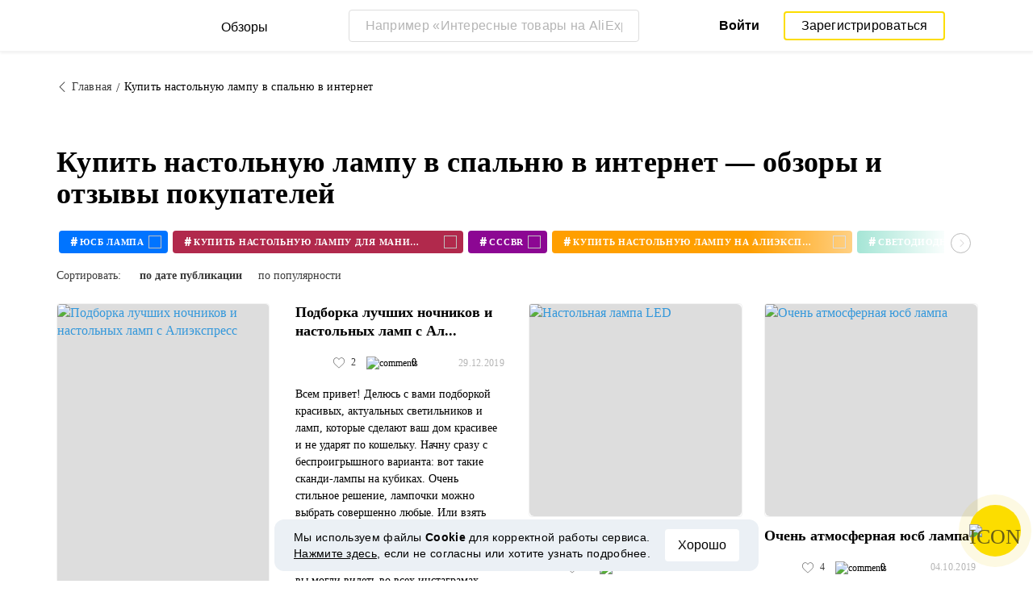

--- FILE ---
content_type: text/html; charset=UTF-8
request_url: https://reviews.megabonus.com/tag/kupit-nastolnuyu-lampu-v-spalnyu-v-internet
body_size: 31340
content:
<!DOCTYPE html>
<html lang="ru">
<head>
    <meta charset="UTF-8">
    <meta name="viewport" content="width=device-width, initial-scale=1.0, maximum-scale=1.0, user-scalable=0">
    <meta name="format-detection" content="telephone=no">
    <meta name="msapplication-TileColor" content="#fcdd00">
    <meta name="msapplication-config" content="/browserconfig.xml">
    <meta name="theme-color" content="#fcdd00">
    <meta name="csrf-token" content="VdIYpCjmxld3C5kVh9vv2yGP1PDJUNFJDaFZln80">
    <meta name="title" content="Купить настольную лампу в спальню в интернет — обзоры и отзывы покупателей">
    
            <meta name="description" content="Купить настольную лампу в спальню в интернет — обзоры и отзывы покупателей интернет-магазинов. Достоинства, недостатки, характеристики и фото реальных владельцев">
    
    
    <meta property="og:url" content="https://reviews.megabonus.com/tag/kupit-nastolnuyu-lampu-v-spalnyu-v-internet">
    <meta property="og:title" content="Купить настольную лампу в спальню в интернет — обзоры и отзывы покупателей">
    <meta property="og:description" content="Купить настольную лампу в спальню в интернет — обзоры и отзывы покупателей интернет-магазинов. Достоинства, недостатки, характеристики и фото реальных владельцев">
    
    <meta property="twitter:title" content="Купить настольную лампу в спальню в интернет — обзоры и отзывы покупателей">
    <meta property="twitter:description" content="Купить настольную лампу в спальню в интернет — обзоры и отзывы покупателей интернет-магазинов. Достоинства, недостатки, характеристики и фото реальных владельцев">
    <meta property="twitter:domain" content="reviews.megabonus.com">
    
    

    <title>Купить настольную лампу в спальню в интернет — обзоры и отзывы покупателей</title>

    <link rel="shortcut icon" href="/favicon.ico" type="image/x-icon">
    <link rel="apple-touch-icon" sizes="120x120" href="/apple-touch-icon.png">
    <link rel="icon" type="image/png" sizes="32x32" href="/favicon-32x32.png">
    <link rel="icon" type="image/png" sizes="16x16" href="/favicon-16x16.png">
    <link rel="manifest" href="/site.webmanifest">
    <link rel="mask-icon" href="/safari-pinned-tab.svg" color="#fcdd00">
    <meta name="msapplication-TileColor" content="#da532c">
    <meta name="theme-color" content="#ffffff">
    
    <link rel="chrome-webstore-item" href="https://chrome.google.com/webstore/detail/dbfipcjecamggjfabeaclacjoohfjhhn">

        <link rel="stylesheet" href="/css/bundle.css?id=0432da5ff032b2b0e634">
    <link rel="stylesheet" href="https://megabonus.com/css/user/popup.css?v2">
    <link rel="stylesheet" type="text/css" href="https://megabonus.com/css/user/jquery.jscrollpane.css">
            <!-- Yandex.Metrika counter -->
<script type="text/javascript" >
    (function(m,e,t,r,i,k,a){m[i]=m[i]||function(){(m[i].a=m[i].a||[]).push(arguments)};
        m[i].l=1*new Date();
        for (var j = 0; j < document.scripts.length; j++) {if (document.scripts[j].src === r) { return; }}
        k=e.createElement(t),a=e.getElementsByTagName(t)[0],k.async=1,k.src=r,a.parentNode.insertBefore(k,a)})
    (window, document, "script", "https://cdn.jsdelivr.net/npm/yandex-metrica-watch/tag.js", "ym");

    ym(37456880, "init", {
        clickmap:true,
        trackLinks:true,
        accurateTrackBounce:true,
        webvisor:true
    });

    let yaCounter37456880 = {};
    yaCounter37456880.reachGoal = function (targetName) {
        ym(37456880, 'reachGoal', targetName);
    }
    yaCounter37456880.hit = function (path, title) {
        ym(37456880, 'hit', path, title);
    }

</script>
<noscript><div><img src="https://mc.yandex.ru/watch/37456880" style="position:absolute; left:-9999px;" alt="" /></div></noscript>
<!-- /Yandex.Metrika counter -->

<!-- Global site tag (gtag.js) - Google Analytics -->
<script async
        src="https://www.googletagmanager.com/gtag/js?id=G-QDV2LETL5C"></script>
<script>
    window.dataLayer = window.dataLayer || [];

    function gtag() {
        dataLayer.push(arguments);
    }

    gtag('js', new Date());
        gtag('config', "G-QDV2LETL5C");
    //todo удалить второй конфиг после 1 июня 2023 года (MEG-12123)
    if (1) {
      gtag('config', 'UA-77989466-10');
    }

</script>

<noscript>
    <div><img src="https://mc.yandex.ru/watch/37456880" style="position:absolute; left:-9999px;" alt=""/></div>
</noscript>
<!-- /Yandex.Metrika counter -->

<script type="application/ld+json">
        {
          "@context": "http://schema.org",
          "@type": "WebSite",
          "url": "https://reviews.megabonus.com",
          "potentialAction": {
          "@type": "SearchAction",
          "target": "https://reviews.megabonus.com/search?q={search_term_string}",
          "query-input": "required name=search_term_string"
          }
        }
</script>
<script>
    function send_ga_ym_event(category, action, label) {
        // send asynch
        setTimeout(function () {
            gtag('event', action, {
                'event_category': category,
                'event_label': label
            });
            if(typeof yaCounter37456880 !== 'undefined') {
                if ((category == 'share' || category == 'user') && label != '') {
                    yaCounter37456880.reachGoal(category + '_' + action + '_' + label);
                } else {
                    yaCounter37456880.reachGoal(category + '_' + action);
                }
            }
        }, 100);
    }

    function send_ga_ym_pageview(path, title) {
        gtag('config', 'G-QDV2LETL5C', {'page_title' : title, 'page_path': path});
        yaCounter37456880.hit(path, {title: title});
    }

    // отправка события после реги
    document.addEventListener('yacounter37456880inited', function () {
            });
</script>            
    </head>
<body>
<script>
    var js_installext_data = {"install_extension":"\u0423\u0441\u0442\u0430\u043d\u043e\u0432\u0438\u0442\u044c \u0440\u0430\u0441\u0448\u0438\u0440\u0435\u043d\u0438\u0435","main_landing_login_modal_register":"\u0417\u0430\u0440\u0435\u0433\u0438\u0441\u0442\u0440\u0438\u0440\u043e\u0432\u0430\u0442\u044c\u0441\u044f","is_authorization":false};
</script>

<div id="wrapper" class="wrapper " data-lang="ru">
    <link rel="stylesheet" href="https://megabonus.com/css/header.css?v=3">

<header id="header"
        class="">
    <div class="header-fixed-block">
        <div class="header-top not-auth">
            <div class="logotip">
                    <div class="menu_btn">
                        <span class="menu_icon"></span>
                                                <span class="ripple small"></span>
                    </div>
                    <nav class="main_menu">
                        <div class="menu_settings">
                            <a class="help"
                               href="https://help-ru.megabonus.com/"
                               rel="noopener"
                               aria-label="Help"
                               target="_blank">
                                <div class="help_icon"><span></span></div>
                            </a>

                            <div class="projects">
    <span class="projects_icon"></span>
    <div class="mb_projects">
        <div class='mb_projects--close'>
            <img src="https://cdn.megabonus.com/images/close-cross-popup-grey.svg" alt="close"/>
        </div>
        <div class="project_banner">
        <ul class="slides">
            <li class="slide showing">
                <a target="_blank" href="https://megabonus.com/extension_tab" style="display: block; width: 100%;">
                    <div class='megatab-slide'>
                        <i class="our-badge our-badge_new">Новое</i>
                        <h4 class='megatab-slide__title'>Мегабонус Вкладка</h4>
                        <p class='megatab-slide__description'>Расширение от Мегабонус<br/>для быстрой работы в интернете</p>
                        <div class='megatab-slide__img-wrapper'>
                            <div class='megatab-slide__img'>
                                <img src="https://cdn.megabonus.com/images/header/banner/megatabSlide_ru.png" alt="Мегабонус Вкладка"/>
                            </div>
                        </div>
                    </div>
                </a>
            </li>
        </ul>








    </div>
        <div class="mb_projects__block">

            <a href="https://megabonus.com" class="project_cashback">
                <span class="project_img"></span>
                <span class="project_title">Кэшбэк-сервис<br>«Мегабонус»</span>
            </a>
            <a href="https://reviews.megabonus.com"
               class="project_reviews active">
                <span class="project_img"></span>
                <span class="project_title">Обзоры<br>товаров</span>
            </a>
            <a href="https://smartcart.megabonus.com"
               class="project_cart">
                <span class="project_img"></span>
                <span class="project_title">Умная<br>корзина</span>
            </a>
            <a href="https://parcel.megabonus.com"
               class="project_parcel">
                <span class="project_img"></span>
                <span class="project_title">Отслеживание посылок</span>
            </a>
            <a href="https://travel.megabonus.com"
               class="project_travel">
                <span class="project_img"></span>
                <span class="project_title">«Мегабонус»<br>Путешествия</span>
            </a>
        </div>
    </div>
</div>                                                    </div>
                                                <span class="category-header">Категории обзоров</span>
                        <ul class="category-menu">
                                                                                        <li class="">
                                    <a href="/category/fashion_and_style">
                                        <img src="https://cdn.megabonus.com/images/categories/Fashion.svg" alt="Мода и стиль">
                                        <span>Мода и стиль</span>
                                    </a>
                                </li>
                                                            <li class="">
                                    <a href="/category/electronics">
                                        <img src="https://cdn.megabonus.com/images/categories/Electronics.svg" alt="Электроника">
                                        <span>Электроника</span>
                                    </a>
                                </li>
                                                            <li class="">
                                    <a href="/category/travel_and_tourism">
                                        <img src="https://cdn.megabonus.com/images/categories/Travel.svg" alt="Путешествия">
                                        <span>Путешествия</span>
                                    </a>
                                </li>
                                                            <li class="">
                                    <a href="/category/beauty_and_health">
                                        <img src="https://cdn.megabonus.com/images/categories/beauty.svg" alt="Красота и здоровье">
                                        <span>Красота и здоровье</span>
                                    </a>
                                </li>
                                                            <li class="">
                                    <a href="/category/for_home">
                                        <img src="https://cdn.megabonus.com/images/categories/home.svg" alt="Все для дома">
                                        <span>Все для дома</span>
                                    </a>
                                </li>
                                                            <li class="">
                                    <a href="/category/childens_goods">
                                        <img src="https://cdn.megabonus.com/images/categories/Baby_products.svg" alt="Детские товары">
                                        <span>Детские товары</span>
                                    </a>
                                </li>
                                                            <li class="">
                                    <a href="/category/leisure">
                                        <img src="https://cdn.megabonus.com/images/categories/Leisure.svg" alt="Досуг">
                                        <span>Досуг</span>
                                    </a>
                                </li>
                                                            <li class="">
                                    <a href="/category/services">
                                        <img src="https://cdn.megabonus.com/images/categories/service.svg" alt="Услуги">
                                        <span>Услуги</span>
                                    </a>
                                </li>
                                                    </ul>
                    </nav>
                <a class="logo_mb" href="https://reviews.megabonus.com">
                    <span class="logo_img ru" role="img" aria-label="Обзоры на товары"></span>
                    <span>Обзоры</span>
                </a>
                <a class="logo_mb_small" href="https://reviews.megabonus.com">
                    <span class="logo_img" role="img" aria-label="Обзоры на товары"></span>
                    <span>Обзоры</span>
                </a>
            </div>
                            <div class="mobile-search">
                    <a href="#" class="form-btn btn submit-btn" id="mobileSearchButton" aria-label="Search"><i
                                class="icon icon-search"></i></a>
                </div>
                <div class="search-wrap postitem_mobile_hidden">
                    <form action="" class="search-form validate-form">
                        <div class="form-group">
                            <input type="text" placeholder="Например «Интересные товары на AliExpress»" id="searchInput"
                                   class="input" autocomplete="off" aria-label="Например «Интересные товары на AliExpress»">
                            <button type="reset" class="form-btn btn reset-btn" aria-label="Clear search"
                                    id="clearSearch"><i class="icon icon-cancel"></i></button>
                            <button type="submit" class="form-btn btn submit-btn" aria-label="Submit search"
                                    id="searchButton"><i class="icon icon-search"></i><i
                                        class="icon icon-search-hover"></i></button>
                        </div>
                        <div class="search-result">
                            <div class="paragraph"></div>
                            <ul class="clear search-list"></ul>
                        </div>
                    </form>
                </div>
                                        <div class="auth-wrap">
                    <a href="https://auth.megabonus.com?redirect_url=https%3A%2F%2Freviews.megabonus.com%2Ftag%2Fkupit-nastolnuyu-lampu-v-spalnyu-v-internet&amp;project_name=reviews&amp;device=website"
                       class="sign_in">Войти</a>
                    <a href="https://auth.megabonus.com/register?redirect_url=https%3A%2F%2Freviews.megabonus.com%2Ftag%2Fkupit-nastolnuyu-lampu-v-spalnyu-v-internet&amp;project_name=reviews&amp;device=website"
                       class="sign_up">Зарегистрироваться</a>
                    <div class="projects">
    <span class="projects_icon"></span>
    <div class="mb_projects">
        <div class='mb_projects--close'>
            <img src="https://cdn.megabonus.com/images/close-cross-popup-grey.svg" alt="close"/>
        </div>
        <div class="project_banner">
        <ul class="slides">
            <li class="slide showing">
                <a target="_blank" href="https://megabonus.com/extension_tab" style="display: block; width: 100%;">
                    <div class='megatab-slide'>
                        <i class="our-badge our-badge_new">Новое</i>
                        <h4 class='megatab-slide__title'>Мегабонус Вкладка</h4>
                        <p class='megatab-slide__description'>Расширение от Мегабонус<br/>для быстрой работы в интернете</p>
                        <div class='megatab-slide__img-wrapper'>
                            <div class='megatab-slide__img'>
                                <img src="https://cdn.megabonus.com/images/header/banner/megatabSlide_ru.png" alt="Мегабонус Вкладка"/>
                            </div>
                        </div>
                    </div>
                </a>
            </li>
        </ul>








    </div>
        <div class="mb_projects__block">

            <a href="https://megabonus.com" class="project_cashback">
                <span class="project_img"></span>
                <span class="project_title">Кэшбэк-сервис<br>«Мегабонус»</span>
            </a>
            <a href="https://reviews.megabonus.com"
               class="project_reviews active">
                <span class="project_img"></span>
                <span class="project_title">Обзоры<br>товаров</span>
            </a>
            <a href="https://smartcart.megabonus.com"
               class="project_cart">
                <span class="project_img"></span>
                <span class="project_title">Умная<br>корзина</span>
            </a>
            <a href="https://parcel.megabonus.com"
               class="project_parcel">
                <span class="project_img"></span>
                <span class="project_title">Отслеживание посылок</span>
            </a>
            <a href="https://travel.megabonus.com"
               class="project_travel">
                <span class="project_img"></span>
                <span class="project_title">«Мегабонус»<br>Путешествия</span>
            </a>
        </div>
    </div>
</div>                </div>
            
                    </div>
            </div>
    
    <div id="mobileSearchBlock" class="mobile-search-block search-wrap">
        <form action="" class="search-form validate-form mobile-search__wrap">
            <div class="form-group">
                <input type="text" placeholder="Поиск обзора" id="searchMobileInput"
                       aria-label="Поиск обзора" class="input" autocomplete="off">
                <button type="reset" class="form-btn btn search-close-btn" name="close_search" id="closeSearch"
                        aria-label="Reset"><i class="icon icon-left-arrow"></i></button>
                <button type="submit" class="form-btn btn submit-btn" name="submit_search" id="searchMobileSubmitButton"
                        aria-label="Search"><i class="icon icon-search"></i></button>
            </div>
            <div class="search-result">
                <div class="paragraph"></div>
                <ul class="clear search-list"></ul>
            </div>
        </form>
    </div>
</header>    <main>
    <div class="container">
    <ul class="breadcrumbs-list clear">
        <li><a href="https://reviews.megabonus.com"><i class="icon icon-left-arrow"></i><span>Главная</span></a></li>
        <li><span>Купить настольную лампу в спальню в интернет</span></li>
    </ul>
</div>    <div class="container">
        <h1 class="h1-title" data-tag="kupit-nastolnuyu-lampu-v-spalnyu-v-internet">Купить настольную лампу в спальню в интернет — обзоры и отзывы покупателей</h1>
                    <div class="slider-outer">
                <div class="tag-slider owl-carousel">
                                            <div class="item" data-id="5042">
    <a href="/tag/yusb-lampa">
        <div class="tag" style="background-color: #0074ff">
            <span class="hashtag">#</span>
            <span class="title">юсб лампа</span>
            <span class="cover-round">
                <img src="https://cdn.megabonus.com/images/reviews/icons/tag.svg" alt="icon">
            </span>
        </div>
    </a>
</div>                                            <div class="item" data-id="7931">
    <a href="/tag/kupit-nastolnuyu-lampu-dlya-manikyura">
        <div class="tag" style="background-color: #b1294c">
            <span class="hashtag">#</span>
            <span class="title">купить настольную лампу для маникюра</span>
            <span class="cover-round">
                <img src="https://cdn.megabonus.com/images/reviews/icons/tag.svg" alt="icon">
            </span>
        </div>
    </a>
</div>                                            <div class="item" data-id="10143">
    <a href="/tag/cccbr">
        <div class="tag" style="background-color: #8c0793">
            <span class="hashtag">#</span>
            <span class="title">cccbr</span>
            <span class="cover-round">
                <img src="https://cdn.megabonus.com/images/reviews/icons/tag.svg" alt="icon">
            </span>
        </div>
    </a>
</div>                                            <div class="item" data-id="14796">
    <a href="/tag/kupit-nastolnuyu-lampu-na-aliekspress">
        <div class="tag" style="background-color: #ff9f00">
            <span class="hashtag">#</span>
            <span class="title">купить настольную лампу на алиэкспресс</span>
            <span class="cover-round">
                <img src="https://cdn.megabonus.com/images/reviews/icons/tag.svg" alt="icon">
            </span>
        </div>
    </a>
</div>                                            <div class="item" data-id="14838">
    <a href="/tag/svetodiodnye-svetilniki-na-aliekspress-kupit">
        <div class="tag" style="background-color: #3cc7a5">
            <span class="hashtag">#</span>
            <span class="title">светодиодные светильники на алиэкспресс купить</span>
            <span class="cover-round">
                <img src="https://cdn.megabonus.com/images/reviews/icons/tag.svg" alt="icon">
            </span>
        </div>
    </a>
</div>                                            <div class="item" data-id="14854">
    <a href="/tag/potolochnye-svetilniki-kupit-v-moskve">
        <div class="tag" style="background-color: #3900a1">
            <span class="hashtag">#</span>
            <span class="title">потолочные светильники купить в москве</span>
            <span class="cover-round">
                <img src="https://cdn.megabonus.com/images/reviews/icons/tag.svg" alt="icon">
            </span>
        </div>
    </a>
</div>                                            <div class="item" data-id="15157">
    <a href="/tag/kupit-svetilnik-s-upravleniem">
        <div class="tag" style="background-color: #f94848">
            <span class="hashtag">#</span>
            <span class="title">купить светильник с управлением</span>
            <span class="cover-round">
                <img src="https://cdn.megabonus.com/images/reviews/icons/tag.svg" alt="icon">
            </span>
        </div>
    </a>
</div>                                            <div class="item" data-id="15170">
    <a href="/tag/potolochnye-svetilniki-kupit-tsena">
        <div class="tag" style="background-color: #E0063E">
            <span class="hashtag">#</span>
            <span class="title">потолочные светильники купить цена</span>
            <span class="cover-round">
                <img src="https://cdn.megabonus.com/images/reviews/icons/tag.svg" alt="icon">
            </span>
        </div>
    </a>
</div>                                            <div class="item" data-id="15262">
    <a href="/tag/svetilnik-luna-kupit">
        <div class="tag" style="background-color: #00a8a3">
            <span class="hashtag">#</span>
            <span class="title">светильник луна купить</span>
            <span class="cover-round">
                <img src="https://cdn.megabonus.com/images/reviews/icons/tag.svg" alt="icon">
            </span>
        </div>
    </a>
</div>                                            <div class="item" data-id="24339">
    <a href="/tag/kupit-svetilnik-na-solnechnoy-bataree-dlya-dachi">
        <div class="tag" style="background-color: #0074ff">
            <span class="hashtag">#</span>
            <span class="title">купить светильник на солнечной батарее для дачи</span>
            <span class="cover-round">
                <img src="https://cdn.megabonus.com/images/reviews/icons/tag.svg" alt="icon">
            </span>
        </div>
    </a>
</div>                                            <div class="item" data-id="24340">
    <a href="/tag/kupit-nastolnuyu-lampu-v-rostove-na-donu">
        <div class="tag" style="background-color: #b1294c">
            <span class="hashtag">#</span>
            <span class="title">купить настольную лампу в ростове на дону</span>
            <span class="cover-round">
                <img src="https://cdn.megabonus.com/images/reviews/icons/tag.svg" alt="icon">
            </span>
        </div>
    </a>
</div>                                            <div class="item" data-id="24341">
    <a href="/tag/kupit-nastolnuyu-lampu-v-spalnyu-v-internet">
        <div class="tag" style="background-color: #8c0793">
            <span class="hashtag">#</span>
            <span class="title">купить настольную лампу в спальню в интернет</span>
            <span class="cover-round">
                <img src="https://cdn.megabonus.com/images/reviews/icons/tag.svg" alt="icon">
            </span>
        </div>
    </a>
</div>                                            <div class="item" data-id="24342">
    <a href="/tag/kupit-svetilnik-s-datchikom-dvizheniya-dlya-kvartiry">
        <div class="tag" style="background-color: #ff9f00">
            <span class="hashtag">#</span>
            <span class="title">купить светильник с датчиком движения для квартиры</span>
            <span class="cover-round">
                <img src="https://cdn.megabonus.com/images/reviews/icons/tag.svg" alt="icon">
            </span>
        </div>
    </a>
</div>                                            <div class="item" data-id="24343">
    <a href="/tag/nastolnye-lampy-dlya-spalni-s-abazhurom-kupit">
        <div class="tag" style="background-color: #3cc7a5">
            <span class="hashtag">#</span>
            <span class="title">настольные лампы для спальни с абажуром купить</span>
            <span class="cover-round">
                <img src="https://cdn.megabonus.com/images/reviews/icons/tag.svg" alt="icon">
            </span>
        </div>
    </a>
</div>                                            <div class="item" data-id="24344">
    <a href="/tag/ulichnyy-svetodiodnyy-svetilnik-na-solnechnykh-batareyakh-kupit">
        <div class="tag" style="background-color: #3900a1">
            <span class="hashtag">#</span>
            <span class="title">уличный светодиодный светильник на солнечных батареях купить</span>
            <span class="cover-round">
                <img src="https://cdn.megabonus.com/images/reviews/icons/tag.svg" alt="icon">
            </span>
        </div>
    </a>
</div>                                            <div class="item" data-id="24345">
    <a href="/tag/svetilnik-na-batareykakh-s-datchikom-dvizheniya-kupit">
        <div class="tag" style="background-color: #f94848">
            <span class="hashtag">#</span>
            <span class="title">светильник на батарейках с датчиком движения купить</span>
            <span class="cover-round">
                <img src="https://cdn.megabonus.com/images/reviews/icons/tag.svg" alt="icon">
            </span>
        </div>
    </a>
</div>                                            <div class="item" data-id="24346">
    <a href="/tag/lampa-nastolnaya-s-lupoy-i-podsvetkoy-kupit">
        <div class="tag" style="background-color: #E0063E">
            <span class="hashtag">#</span>
            <span class="title">лампа настольная с лупой и подсветкой купить</span>
            <span class="cover-round">
                <img src="https://cdn.megabonus.com/images/reviews/icons/tag.svg" alt="icon">
            </span>
        </div>
    </a>
</div>                                            <div class="item" data-id="24347">
    <a href="/tag/nastolnaya-lampa-v-spalnyu-na-tumbochku-kupit">
        <div class="tag" style="background-color: #00a8a3">
            <span class="hashtag">#</span>
            <span class="title">настольная лампа в спальню на тумбочку купить</span>
            <span class="cover-round">
                <img src="https://cdn.megabonus.com/images/reviews/icons/tag.svg" alt="icon">
            </span>
        </div>
    </a>
</div>                                            <div class="item" data-id="24348">
    <a href="/tag/nochnik-proektor-zvezdnogo-neba-star-master-kupit">
        <div class="tag" style="background-color: #0074ff">
            <span class="hashtag">#</span>
            <span class="title">ночник проектор звездного неба star master купить</span>
            <span class="cover-round">
                <img src="https://cdn.megabonus.com/images/reviews/icons/tag.svg" alt="icon">
            </span>
        </div>
    </a>
</div>                                            <div class="item" data-id="24349">
    <a href="/tag/nastolnaya-lampa-v-spalnyu-kupit-internet-magazin">
        <div class="tag" style="background-color: #b1294c">
            <span class="hashtag">#</span>
            <span class="title">настольная лампа в спальню купить интернет магазин</span>
            <span class="cover-round">
                <img src="https://cdn.megabonus.com/images/reviews/icons/tag.svg" alt="icon">
            </span>
        </div>
    </a>
</div>                                            <div class="item" data-id="24350">
    <a href="/tag/nastolnye-lampy-provans-kupit-v-internet-magazine">
        <div class="tag" style="background-color: #8c0793">
            <span class="hashtag">#</span>
            <span class="title">настольные лампы прованс купить в интернет магазине</span>
            <span class="cover-round">
                <img src="https://cdn.megabonus.com/images/reviews/icons/tag.svg" alt="icon">
            </span>
        </div>
    </a>
</div>                                            <div class="item" data-id="24351">
    <a href="/tag/kupit-svetilniki-v-moskve-v-internet-magazine">
        <div class="tag" style="background-color: #ff9f00">
            <span class="hashtag">#</span>
            <span class="title">купить светильники в москве в интернет магазине</span>
            <span class="cover-round">
                <img src="https://cdn.megabonus.com/images/reviews/icons/tag.svg" alt="icon">
            </span>
        </div>
    </a>
</div>                                            <div class="item" data-id="24352">
    <a href="/tag/nastolnaya-lampa-kupit-v-internet-magazine-moskva">
        <div class="tag" style="background-color: #3cc7a5">
            <span class="hashtag">#</span>
            <span class="title">настольная лампа купить в интернет магазине москва</span>
            <span class="cover-round">
                <img src="https://cdn.megabonus.com/images/reviews/icons/tag.svg" alt="icon">
            </span>
        </div>
    </a>
</div>                                            <div class="item" data-id="24353">
    <a href="/tag/svetilniki-s-datchikom-dvizheniya-kupit-v-moskve">
        <div class="tag" style="background-color: #3900a1">
            <span class="hashtag">#</span>
            <span class="title">светильники с датчиком движения купить в москве</span>
            <span class="cover-round">
                <img src="https://cdn.megabonus.com/images/reviews/icons/tag.svg" alt="icon">
            </span>
        </div>
    </a>
</div>                                            <div class="item" data-id="24354">
    <a href="/tag/abazhur-dlya-nastolnoy-lampy-kupit-v-moskve">
        <div class="tag" style="background-color: #f94848">
            <span class="hashtag">#</span>
            <span class="title">абажур для настольной лампы купить в москве</span>
            <span class="cover-round">
                <img src="https://cdn.megabonus.com/images/reviews/icons/tag.svg" alt="icon">
            </span>
        </div>
    </a>
</div>                                            <div class="item" data-id="24355">
    <a href="/tag/zvezdnoe-nebo-proektor-nochnik-kupit-v-moskve">
        <div class="tag" style="background-color: #E0063E">
            <span class="hashtag">#</span>
            <span class="title">звездное небо проектор ночник купить в москве</span>
            <span class="cover-round">
                <img src="https://cdn.megabonus.com/images/reviews/icons/tag.svg" alt="icon">
            </span>
        </div>
    </a>
</div>                                            <div class="item" data-id="24356">
    <a href="/tag/nastolnye-lampy-dlya-spalni-kupit-v-moskve">
        <div class="tag" style="background-color: #00a8a3">
            <span class="hashtag">#</span>
            <span class="title">настольные лампы для спальни купить в москве</span>
            <span class="cover-round">
                <img src="https://cdn.megabonus.com/images/reviews/icons/tag.svg" alt="icon">
            </span>
        </div>
    </a>
</div>                                            <div class="item" data-id="24357">
    <a href="/tag/nastolnaya-lampa-dlya-shkolnika-kupit-v-moskve">
        <div class="tag" style="background-color: #0074ff">
            <span class="hashtag">#</span>
            <span class="title">настольная лампа для школьника купить в москве</span>
            <span class="cover-round">
                <img src="https://cdn.megabonus.com/images/reviews/icons/tag.svg" alt="icon">
            </span>
        </div>
    </a>
</div>                                            <div class="item" data-id="24358">
    <a href="/tag/kupit-nastolnuyu-lampu-v-internet-magazine-nedorogo">
        <div class="tag" style="background-color: #b1294c">
            <span class="hashtag">#</span>
            <span class="title">купить настольную лампу в интернет магазине недорого</span>
            <span class="cover-round">
                <img src="https://cdn.megabonus.com/images/reviews/icons/tag.svg" alt="icon">
            </span>
        </div>
    </a>
</div>                                            <div class="item" data-id="24359">
    <a href="/tag/kuplyu-nastolnuyu-lampu-na-avito-v-spb">
        <div class="tag" style="background-color: #8c0793">
            <span class="hashtag">#</span>
            <span class="title">куплю настольную лампу на авито в спб</span>
            <span class="cover-round">
                <img src="https://cdn.megabonus.com/images/reviews/icons/tag.svg" alt="icon">
            </span>
        </div>
    </a>
</div>                                            <div class="item" data-id="24360">
    <a href="/tag/svetilnik-s-datchikom-dvizheniya-kupit-v-spb">
        <div class="tag" style="background-color: #ff9f00">
            <span class="hashtag">#</span>
            <span class="title">светильник с датчиком движения купить в спб</span>
            <span class="cover-round">
                <img src="https://cdn.megabonus.com/images/reviews/icons/tag.svg" alt="icon">
            </span>
        </div>
    </a>
</div>                                            <div class="item" data-id="24361">
    <a href="/tag/nochnik-proektor-zvezdnoe-nebo-kupit-v-spb">
        <div class="tag" style="background-color: #3cc7a5">
            <span class="hashtag">#</span>
            <span class="title">ночник проектор звездное небо купить в спб</span>
            <span class="cover-round">
                <img src="https://cdn.megabonus.com/images/reviews/icons/tag.svg" alt="icon">
            </span>
        </div>
    </a>
</div>                                            <div class="item" data-id="24362">
    <a href="/tag/kakuyu-luchshe-kupit-nastolnuyu-lampu-dlya-shkolnika">
        <div class="tag" style="background-color: #3900a1">
            <span class="hashtag">#</span>
            <span class="title">какую лучше купить настольную лампу для школьника</span>
            <span class="cover-round">
                <img src="https://cdn.megabonus.com/images/reviews/icons/tag.svg" alt="icon">
            </span>
        </div>
    </a>
</div>                                            <div class="item" data-id="24363">
    <a href="/tag/kupit-nastolnuyu-lampu-s-zelenym-abazhurom">
        <div class="tag" style="background-color: #f94848">
            <span class="hashtag">#</span>
            <span class="title">купить настольную лампу с зеленым абажуром</span>
            <span class="cover-round">
                <img src="https://cdn.megabonus.com/images/reviews/icons/tag.svg" alt="icon">
            </span>
        </div>
    </a>
</div>                                            <div class="item" data-id="24364">
    <a href="/tag/kupit-svetilnik-na-dvizhenie-na-batareykakh">
        <div class="tag" style="background-color: #E0063E">
            <span class="hashtag">#</span>
            <span class="title">купить светильник на движение на батарейках</span>
            <span class="cover-round">
                <img src="https://cdn.megabonus.com/images/reviews/icons/tag.svg" alt="icon">
            </span>
        </div>
    </a>
</div>                                            <div class="item" data-id="24365">
    <a href="/tag/kupit-svetodiodnyy-svetilnik-s-datchikom-dvizheniya">
        <div class="tag" style="background-color: #00a8a3">
            <span class="hashtag">#</span>
            <span class="title">купить светодиодный светильник с датчиком движения</span>
            <span class="cover-round">
                <img src="https://cdn.megabonus.com/images/reviews/icons/tag.svg" alt="icon">
            </span>
        </div>
    </a>
</div>                                            <div class="item" data-id="24366">
    <a href="/tag/kupit-svetilnik-v-rostove-na-donu">
        <div class="tag" style="background-color: #0074ff">
            <span class="hashtag">#</span>
            <span class="title">купить светильник в ростове на дону</span>
            <span class="cover-round">
                <img src="https://cdn.megabonus.com/images/reviews/icons/tag.svg" alt="icon">
            </span>
        </div>
    </a>
</div>                                            <div class="item" data-id="24367">
    <a href="/tag/avariynoe-osveshchenie-svetilniki-s-akkumulyatorami-kupit">
        <div class="tag" style="background-color: #b1294c">
            <span class="hashtag">#</span>
            <span class="title">аварийное освещение светильники с аккумуляторами купить</span>
            <span class="cover-round">
                <img src="https://cdn.megabonus.com/images/reviews/icons/tag.svg" alt="icon">
            </span>
        </div>
    </a>
</div>                                            <div class="item" data-id="24368">
    <a href="/tag/svetilnik-dlya-sauny-i-bani-kupit">
        <div class="tag" style="background-color: #8c0793">
            <span class="hashtag">#</span>
            <span class="title">светильник для сауны и бани купить</span>
            <span class="cover-round">
                <img src="https://cdn.megabonus.com/images/reviews/icons/tag.svg" alt="icon">
            </span>
        </div>
    </a>
</div>                                            <div class="item" data-id="24369">
    <a href="/tag/sadovyy-svetilnik-na-solnechnoy-bataree-kupit">
        <div class="tag" style="background-color: #ff9f00">
            <span class="hashtag">#</span>
            <span class="title">садовый светильник на солнечной батарее купить</span>
            <span class="cover-round">
                <img src="https://cdn.megabonus.com/images/reviews/icons/tag.svg" alt="icon">
            </span>
        </div>
    </a>
</div>                                            <div class="item" data-id="24370">
    <a href="/tag/svetodiodnye-svetilniki-na-solnechnoy-bataree-kupit">
        <div class="tag" style="background-color: #3cc7a5">
            <span class="hashtag">#</span>
            <span class="title">светодиодные светильники на солнечной батарее купить</span>
            <span class="cover-round">
                <img src="https://cdn.megabonus.com/images/reviews/icons/tag.svg" alt="icon">
            </span>
        </div>
    </a>
</div>                                            <div class="item" data-id="24371">
    <a href="/tag/svetilnik-nad-zerkalom-v-vannoy-kupit">
        <div class="tag" style="background-color: #3900a1">
            <span class="hashtag">#</span>
            <span class="title">светильник над зеркалом в ванной купить</span>
            <span class="cover-round">
                <img src="https://cdn.megabonus.com/images/reviews/icons/tag.svg" alt="icon">
            </span>
        </div>
    </a>
</div>                                            <div class="item" data-id="24372">
    <a href="/tag/solnechnyy-svetilnik-s-datchikom-dvizheniya-kupit">
        <div class="tag" style="background-color: #f94848">
            <span class="hashtag">#</span>
            <span class="title">солнечный светильник с датчиком движения купить</span>
            <span class="cover-round">
                <img src="https://cdn.megabonus.com/images/reviews/icons/tag.svg" alt="icon">
            </span>
        </div>
    </a>
</div>                                            <div class="item" data-id="24373">
    <a href="/tag/besprovodnoy-svetilnik-s-datchikom-dvizheniya-kupit">
        <div class="tag" style="background-color: #E0063E">
            <span class="hashtag">#</span>
            <span class="title">беспроводной светильник с датчиком движения купить</span>
            <span class="cover-round">
                <img src="https://cdn.megabonus.com/images/reviews/icons/tag.svg" alt="icon">
            </span>
        </div>
    </a>
</div>                                            <div class="item" data-id="24374">
    <a href="/tag/ulichnye-svetilniki-dlya-zagorodnogo-doma-kupit">
        <div class="tag" style="background-color: #00a8a3">
            <span class="hashtag">#</span>
            <span class="title">уличные светильники для загородного дома купить</span>
            <span class="cover-round">
                <img src="https://cdn.megabonus.com/images/reviews/icons/tag.svg" alt="icon">
            </span>
        </div>
    </a>
</div>                                            <div class="item" data-id="24375">
    <a href="/tag/lampochki-i-svetilniki-yarkiy-luch-kupit">
        <div class="tag" style="background-color: #0074ff">
            <span class="hashtag">#</span>
            <span class="title">лампочки и светильники яркий луч купить</span>
            <span class="cover-round">
                <img src="https://cdn.megabonus.com/images/reviews/icons/tag.svg" alt="icon">
            </span>
        </div>
    </a>
</div>                                            <div class="item" data-id="24376">
    <a href="/tag/svetodiodnye-svetilniki-v-nizhnem-novgorode-kupit">
        <div class="tag" style="background-color: #b1294c">
            <span class="hashtag">#</span>
            <span class="title">светодиодные светильники в нижнем новгороде купить</span>
            <span class="cover-round">
                <img src="https://cdn.megabonus.com/images/reviews/icons/tag.svg" alt="icon">
            </span>
        </div>
    </a>
</div>                                            <div class="item" data-id="24377">
    <a href="/tag/svetilniki-s-datchikom-dlya-podezda-kupit">
        <div class="tag" style="background-color: #8c0793">
            <span class="hashtag">#</span>
            <span class="title">светильники с датчиком для подъезда купить</span>
            <span class="cover-round">
                <img src="https://cdn.megabonus.com/images/reviews/icons/tag.svg" alt="icon">
            </span>
        </div>
    </a>
</div>                                            <div class="item" data-id="24378">
    <a href="/tag/lampochki-i-svetilniki-armiya-rossii-kupit">
        <div class="tag" style="background-color: #ff9f00">
            <span class="hashtag">#</span>
            <span class="title">лампочки и светильники армия россии купить</span>
            <span class="cover-round">
                <img src="https://cdn.megabonus.com/images/reviews/icons/tag.svg" alt="icon">
            </span>
        </div>
    </a>
</div>                                            <div class="item" data-id="24379">
    <a href="/tag/nedorogie-nastolnye-lampy-v-spalnyu-kupit">
        <div class="tag" style="background-color: #3cc7a5">
            <span class="hashtag">#</span>
            <span class="title">недорогие настольные лампы в спальню купить</span>
            <span class="cover-round">
                <img src="https://cdn.megabonus.com/images/reviews/icons/tag.svg" alt="icon">
            </span>
        </div>
    </a>
</div>                                            <div class="item" data-id="24380">
    <a href="/tag/nastolnye-lampy-s-uvelichitelnym-steklom-kupit">
        <div class="tag" style="background-color: #3900a1">
            <span class="hashtag">#</span>
            <span class="title">настольные лампы с увеличительным стеклом купить</span>
            <span class="cover-round">
                <img src="https://cdn.megabonus.com/images/reviews/icons/tag.svg" alt="icon">
            </span>
        </div>
    </a>
</div>                                            <div class="item" data-id="24381">
    <a href="/tag/svetilniki-na-solnechnykh-batareyakh-ulichnye-kupit">
        <div class="tag" style="background-color: #f94848">
            <span class="hashtag">#</span>
            <span class="title">светильники на солнечных батареях уличные купить</span>
            <span class="cover-round">
                <img src="https://cdn.megabonus.com/images/reviews/icons/tag.svg" alt="icon">
            </span>
        </div>
    </a>
</div>                                            <div class="item" data-id="24382">
    <a href="/tag/luchshaya-nastolnaya-lampa-dlya-shkolnika-kupit">
        <div class="tag" style="background-color: #E0063E">
            <span class="hashtag">#</span>
            <span class="title">лучшая настольная лампа для школьника купить</span>
            <span class="cover-round">
                <img src="https://cdn.megabonus.com/images/reviews/icons/tag.svg" alt="icon">
            </span>
        </div>
    </a>
</div>                                            <div class="item" data-id="24383">
    <a href="/tag/lampochki-i-svetilniki-general-electric-kupit">
        <div class="tag" style="background-color: #00a8a3">
            <span class="hashtag">#</span>
            <span class="title">лампочки и светильники general electric купить</span>
            <span class="cover-round">
                <img src="https://cdn.megabonus.com/images/reviews/icons/tag.svg" alt="icon">
            </span>
        </div>
    </a>
</div>                                            <div class="item" data-id="24384">
    <a href="/tag/nastolnye-lampy-nedorogo-kupit-v-magazine">
        <div class="tag" style="background-color: #0074ff">
            <span class="hashtag">#</span>
            <span class="title">настольные лампы недорого купить в магазине</span>
            <span class="cover-round">
                <img src="https://cdn.megabonus.com/images/reviews/icons/tag.svg" alt="icon">
            </span>
        </div>
    </a>
</div>                                            <div class="item" data-id="24385">
    <a href="/tag/kupit-nastolnuyu-lampu-v-internet-magazine">
        <div class="tag" style="background-color: #b1294c">
            <span class="hashtag">#</span>
            <span class="title">купить настольную лампу в интернет магазине</span>
            <span class="cover-round">
                <img src="https://cdn.megabonus.com/images/reviews/icons/tag.svg" alt="icon">
            </span>
        </div>
    </a>
</div>                                            <div class="item" data-id="24386">
    <a href="/tag/kupit-svetilniki-lyustry-v-internet-magazine">
        <div class="tag" style="background-color: #8c0793">
            <span class="hashtag">#</span>
            <span class="title">купить светильники люстры в интернет магазине</span>
            <span class="cover-round">
                <img src="https://cdn.megabonus.com/images/reviews/icons/tag.svg" alt="icon">
            </span>
        </div>
    </a>
</div>                                            <div class="item" data-id="24387">
    <a href="/tag/kupit-detskiy-nochnik-v-internet-magazine">
        <div class="tag" style="background-color: #ff9f00">
            <span class="hashtag">#</span>
            <span class="title">купить детский ночник в интернет магазине</span>
            <span class="cover-round">
                <img src="https://cdn.megabonus.com/images/reviews/icons/tag.svg" alt="icon">
            </span>
        </div>
    </a>
</div>                                            <div class="item" data-id="24388">
    <a href="/tag/kupit-nastennyy-svetilnik-v-internet-magazine">
        <div class="tag" style="background-color: #3cc7a5">
            <span class="hashtag">#</span>
            <span class="title">купить настенный светильник в интернет магазине</span>
            <span class="cover-round">
                <img src="https://cdn.megabonus.com/images/reviews/icons/tag.svg" alt="icon">
            </span>
        </div>
    </a>
</div>                                            <div class="item" data-id="24389">
    <a href="/tag/kupit-podvesnoy-svetilnik-v-internet-magazine">
        <div class="tag" style="background-color: #3900a1">
            <span class="hashtag">#</span>
            <span class="title">купить подвесной светильник в интернет магазине</span>
            <span class="cover-round">
                <img src="https://cdn.megabonus.com/images/reviews/icons/tag.svg" alt="icon">
            </span>
        </div>
    </a>
</div>                                            <div class="item" data-id="24390">
    <a href="/tag/kupit-tochechnye-svetilniki-v-internet-magazine">
        <div class="tag" style="background-color: #f94848">
            <span class="hashtag">#</span>
            <span class="title">купить точечные светильники в интернет магазине</span>
            <span class="cover-round">
                <img src="https://cdn.megabonus.com/images/reviews/icons/tag.svg" alt="icon">
            </span>
        </div>
    </a>
</div>                                            <div class="item" data-id="24391">
    <a href="/tag/kupit-nastolnuyu-lampu-v-lerua-merlen">
        <div class="tag" style="background-color: #E0063E">
            <span class="hashtag">#</span>
            <span class="title">купить настольную лампу в леруа мерлен</span>
            <span class="cover-round">
                <img src="https://cdn.megabonus.com/images/reviews/icons/tag.svg" alt="icon">
            </span>
        </div>
    </a>
</div>                                            <div class="item" data-id="24392">
    <a href="/tag/kupit-svetodiodnye-svetilniki-v-lerua-merlen">
        <div class="tag" style="background-color: #00a8a3">
            <span class="hashtag">#</span>
            <span class="title">купить светодиодные светильники в леруа мерлен</span>
            <span class="cover-round">
                <img src="https://cdn.megabonus.com/images/reviews/icons/tag.svg" alt="icon">
            </span>
        </div>
    </a>
</div>                                            <div class="item" data-id="24393">
    <a href="/tag/potolochnye-svetilniki-svetodiodnye-kupit-v-minske">
        <div class="tag" style="background-color: #0074ff">
            <span class="hashtag">#</span>
            <span class="title">потолочные светильники светодиодные купить в минске</span>
            <span class="cover-round">
                <img src="https://cdn.megabonus.com/images/reviews/icons/tag.svg" alt="icon">
            </span>
        </div>
    </a>
</div>                                            <div class="item" data-id="24394">
    <a href="/tag/kupit-svetilniki-v-internete-v-moskve">
        <div class="tag" style="background-color: #b1294c">
            <span class="hashtag">#</span>
            <span class="title">купить светильники в интернете в москве</span>
            <span class="cover-round">
                <img src="https://cdn.megabonus.com/images/reviews/icons/tag.svg" alt="icon">
            </span>
        </div>
    </a>
</div>                                            <div class="item" data-id="24395">
    <a href="/tag/nochnik-zvezdnoe-nebo-kupit-v-moskve">
        <div class="tag" style="background-color: #8c0793">
            <span class="hashtag">#</span>
            <span class="title">ночник звездное небо купить в москве</span>
            <span class="cover-round">
                <img src="https://cdn.megabonus.com/images/reviews/icons/tag.svg" alt="icon">
            </span>
        </div>
    </a>
</div>                                            <div class="item" data-id="24396">
    <a href="/tag/nastolnye-lampy-tiffani-kupit-v-moskve">
        <div class="tag" style="background-color: #ff9f00">
            <span class="hashtag">#</span>
            <span class="title">настольные лампы тиффани купить в москве</span>
            <span class="cover-round">
                <img src="https://cdn.megabonus.com/images/reviews/icons/tag.svg" alt="icon">
            </span>
        </div>
    </a>
</div>                                            <div class="item" data-id="24397">
    <a href="/tag/kupit-svetodiodnuyu-nastolnuyu-lampu-v-moskve">
        <div class="tag" style="background-color: #3cc7a5">
            <span class="hashtag">#</span>
            <span class="title">купить светодиодную настольную лампу в москве</span>
            <span class="cover-round">
                <img src="https://cdn.megabonus.com/images/reviews/icons/tag.svg" alt="icon">
            </span>
        </div>
    </a>
</div>                                            <div class="item" data-id="24398">
    <a href="/tag/kupit-nastolnuyu-lampu-magazin-v-moskve">
        <div class="tag" style="background-color: #3900a1">
            <span class="hashtag">#</span>
            <span class="title">купить настольную лампу магазин в москве</span>
            <span class="cover-round">
                <img src="https://cdn.megabonus.com/images/reviews/icons/tag.svg" alt="icon">
            </span>
        </div>
    </a>
</div>                                            <div class="item" data-id="24399">
    <a href="/tag/kupit-svetilniki-v-internet-magazine-nedorogo">
        <div class="tag" style="background-color: #f94848">
            <span class="hashtag">#</span>
            <span class="title">купить светильники в интернет магазине недорого</span>
            <span class="cover-round">
                <img src="https://cdn.megabonus.com/images/reviews/icons/tag.svg" alt="icon">
            </span>
        </div>
    </a>
</div>                                            <div class="item" data-id="24400">
    <a href="/tag/kupit-nastolnuyu-lampu-v-moskve-nedorogo">
        <div class="tag" style="background-color: #E0063E">
            <span class="hashtag">#</span>
            <span class="title">купить настольную лампу в москве недорого</span>
            <span class="cover-round">
                <img src="https://cdn.megabonus.com/images/reviews/icons/tag.svg" alt="icon">
            </span>
        </div>
    </a>
</div>                                            <div class="item" data-id="24401">
    <a href="/tag/nastolnaya-lampa-kupit-v-spb-nedorogo">
        <div class="tag" style="background-color: #00a8a3">
            <span class="hashtag">#</span>
            <span class="title">настольная лампа купить в спб недорого</span>
            <span class="cover-round">
                <img src="https://cdn.megabonus.com/images/reviews/icons/tag.svg" alt="icon">
            </span>
        </div>
    </a>
</div>                                            <div class="item" data-id="24402">
    <a href="/tag/kupit-nastolnuyu-lampu-v-nizhnem-novgorode">
        <div class="tag" style="background-color: #0074ff">
            <span class="hashtag">#</span>
            <span class="title">купить настольную лампу в нижнем новгороде</span>
            <span class="cover-round">
                <img src="https://cdn.megabonus.com/images/reviews/icons/tag.svg" alt="icon">
            </span>
        </div>
    </a>
</div>                                            <div class="item" data-id="24403">
    <a href="/tag/plafon-dlya-nastolnoy-lampy-kupit-otdelno">
        <div class="tag" style="background-color: #b1294c">
            <span class="hashtag">#</span>
            <span class="title">плафон для настольной лампы купить отдельно</span>
            <span class="cover-round">
                <img src="https://cdn.megabonus.com/images/reviews/icons/tag.svg" alt="icon">
            </span>
        </div>
    </a>
</div>                                            <div class="item" data-id="24404">
    <a href="/tag/abazhur-dlya-nastolnoy-lampy-kupit-otdelno">
        <div class="tag" style="background-color: #8c0793">
            <span class="hashtag">#</span>
            <span class="title">абажур для настольной лампы купить отдельно</span>
            <span class="cover-round">
                <img src="https://cdn.megabonus.com/images/reviews/icons/tag.svg" alt="icon">
            </span>
        </div>
    </a>
</div>                                            <div class="item" data-id="24405">
    <a href="/tag/svetilnik-s-datchikom-kupit-v-spb">
        <div class="tag" style="background-color: #ff9f00">
            <span class="hashtag">#</span>
            <span class="title">светильник с датчиком купить в спб</span>
            <span class="cover-round">
                <img src="https://cdn.megabonus.com/images/reviews/icons/tag.svg" alt="icon">
            </span>
        </div>
    </a>
</div>                                            <div class="item" data-id="24406">
    <a href="/tag/nochnik-zvezdnoe-nebo-kupit-v-spb">
        <div class="tag" style="background-color: #3cc7a5">
            <span class="hashtag">#</span>
            <span class="title">ночник звездное небо купить в спб</span>
            <span class="cover-round">
                <img src="https://cdn.megabonus.com/images/reviews/icons/tag.svg" alt="icon">
            </span>
        </div>
    </a>
</div>                                            <div class="item" data-id="24407">
    <a href="/tag/kupit-svetodiodnuyu-nastolnuyu-lampu-v-spb">
        <div class="tag" style="background-color: #3900a1">
            <span class="hashtag">#</span>
            <span class="title">купить светодиодную настольную лампу в спб</span>
            <span class="cover-round">
                <img src="https://cdn.megabonus.com/images/reviews/icons/tag.svg" alt="icon">
            </span>
        </div>
    </a>
</div>                                            <div class="item" data-id="24408">
    <a href="/tag/kupit-nastolnuyu-lampu-dlya-rabochego-stola">
        <div class="tag" style="background-color: #f94848">
            <span class="hashtag">#</span>
            <span class="title">купить настольную лампу для рабочего стола</span>
            <span class="cover-round">
                <img src="https://cdn.megabonus.com/images/reviews/icons/tag.svg" alt="icon">
            </span>
        </div>
    </a>
</div>                                            <div class="item" data-id="24409">
    <a href="/tag/kupit-svetilnik-s-datchikom-dvizheniya-ulichnyy">
        <div class="tag" style="background-color: #E0063E">
            <span class="hashtag">#</span>
            <span class="title">купить светильник с датчиком движения уличный</span>
            <span class="cover-round">
                <img src="https://cdn.megabonus.com/images/reviews/icons/tag.svg" alt="icon">
            </span>
        </div>
    </a>
</div>                                            <div class="item" data-id="24410">
    <a href="/tag/kupit-svetilnik-svetodiodnyy-595-595">
        <div class="tag" style="background-color: #00a8a3">
            <span class="hashtag">#</span>
            <span class="title">купить светильник светодиодный 595 595</span>
            <span class="cover-round">
                <img src="https://cdn.megabonus.com/images/reviews/icons/tag.svg" alt="icon">
            </span>
        </div>
    </a>
</div>                                            <div class="item" data-id="24411">
    <a href="/tag/kupit-nastolnuyu-lampu-magazin-abazhur">
        <div class="tag" style="background-color: #0074ff">
            <span class="hashtag">#</span>
            <span class="title">купить настольную лампу магазин абажур</span>
            <span class="cover-round">
                <img src="https://cdn.megabonus.com/images/reviews/icons/tag.svg" alt="icon">
            </span>
        </div>
    </a>
</div>                                            <div class="item" data-id="24412">
    <a href="/tag/kupit-nastolnuyu-lampu-na-avito">
        <div class="tag" style="background-color: #b1294c">
            <span class="hashtag">#</span>
            <span class="title">купить настольную лампу на авито</span>
            <span class="cover-round">
                <img src="https://cdn.megabonus.com/images/reviews/icons/tag.svg" alt="icon">
            </span>
        </div>
    </a>
</div>                                            <div class="item" data-id="24413">
    <a href="/tag/kupit-svetodiodnye-svetilniki-na-batareyakh">
        <div class="tag" style="background-color: #8c0793">
            <span class="hashtag">#</span>
            <span class="title">купить светодиодные светильники на батареях</span>
            <span class="cover-round">
                <img src="https://cdn.megabonus.com/images/reviews/icons/tag.svg" alt="icon">
            </span>
        </div>
    </a>
</div>                                            <div class="item" data-id="24414">
    <a href="/tag/kupit-svetilnik-nastennyy-v-vannuyu">
        <div class="tag" style="background-color: #ff9f00">
            <span class="hashtag">#</span>
            <span class="title">купить светильник настенный в ванную</span>
            <span class="cover-round">
                <img src="https://cdn.megabonus.com/images/reviews/icons/tag.svg" alt="icon">
            </span>
        </div>
    </a>
</div>                                            <div class="item" data-id="24415">
    <a href="/tag/svetilnik-svetodiodnyy-kupit-v-voronezhe">
        <div class="tag" style="background-color: #3cc7a5">
            <span class="hashtag">#</span>
            <span class="title">светильник светодиодный купить в воронеже</span>
            <span class="cover-round">
                <img src="https://cdn.megabonus.com/images/reviews/icons/tag.svg" alt="icon">
            </span>
        </div>
    </a>
</div>                                            <div class="item" data-id="24416">
    <a href="/tag/kupit-nastolnuyu-lampu-v-voronezhe">
        <div class="tag" style="background-color: #3900a1">
            <span class="hashtag">#</span>
            <span class="title">купить настольную лампу в воронеже</span>
            <span class="cover-round">
                <img src="https://cdn.megabonus.com/images/reviews/icons/tag.svg" alt="icon">
            </span>
        </div>
    </a>
</div>                                            <div class="item" data-id="24417">
    <a href="/tag/kupit-nastolnuyu-lampu-v-gomele">
        <div class="tag" style="background-color: #f94848">
            <span class="hashtag">#</span>
            <span class="title">купить настольную лампу в гомеле</span>
            <span class="cover-round">
                <img src="https://cdn.megabonus.com/images/reviews/icons/tag.svg" alt="icon">
            </span>
        </div>
    </a>
</div>                                            <div class="item" data-id="24418">
    <a href="/tag/kupit-nastolnuyu-lampu-v-gostinuyu">
        <div class="tag" style="background-color: #E0063E">
            <span class="hashtag">#</span>
            <span class="title">купить настольную лампу в гостиную</span>
            <span class="cover-round">
                <img src="https://cdn.megabonus.com/images/reviews/icons/tag.svg" alt="icon">
            </span>
        </div>
    </a>
</div>                                            <div class="item" data-id="24419">
    <a href="/tag/kupit-svetodiodnye-svetilniki-dlya-doma">
        <div class="tag" style="background-color: #00a8a3">
            <span class="hashtag">#</span>
            <span class="title">купить светодиодные светильники для дома</span>
            <span class="cover-round">
                <img src="https://cdn.megabonus.com/images/reviews/icons/tag.svg" alt="icon">
            </span>
        </div>
    </a>
</div>                                            <div class="item" data-id="24420">
    <a href="/tag/nastolnaya-lampa-kupit-v-ekaterinburge">
        <div class="tag" style="background-color: #0074ff">
            <span class="hashtag">#</span>
            <span class="title">настольная лампа купить в екатеринбурге</span>
            <span class="cover-round">
                <img src="https://cdn.megabonus.com/images/reviews/icons/tag.svg" alt="icon">
            </span>
        </div>
    </a>
</div>                                            <div class="item" data-id="24421">
    <a href="/tag/kupit-svetodiodnyy-svetilnik-v-ekaterinburge">
        <div class="tag" style="background-color: #b1294c">
            <span class="hashtag">#</span>
            <span class="title">купить светодиодный светильник в екатеринбурге</span>
            <span class="cover-round">
                <img src="https://cdn.megabonus.com/images/reviews/icons/tag.svg" alt="icon">
            </span>
        </div>
    </a>
</div>                                            <div class="item" data-id="24422">
    <a href="/tag/kupit-nastolnuyu-lampu-v-ikea">
        <div class="tag" style="background-color: #8c0793">
            <span class="hashtag">#</span>
            <span class="title">купить настольную лампу в икеа</span>
            <span class="cover-round">
                <img src="https://cdn.megabonus.com/images/reviews/icons/tag.svg" alt="icon">
            </span>
        </div>
    </a>
</div>                                            <div class="item" data-id="24423">
    <a href="/tag/nastolnaya-lampa-kupit-v-internet">
        <div class="tag" style="background-color: #ff9f00">
            <span class="hashtag">#</span>
            <span class="title">настольная лампа купить в интернет</span>
            <span class="cover-round">
                <img src="https://cdn.megabonus.com/images/reviews/icons/tag.svg" alt="icon">
            </span>
        </div>
    </a>
</div>                                            <div class="item" data-id="24424">
    <a href="/tag/kupit-detskiy-nochnik-v-internet">
        <div class="tag" style="background-color: #3cc7a5">
            <span class="hashtag">#</span>
            <span class="title">купить детский ночник в интернет</span>
            <span class="cover-round">
                <img src="https://cdn.megabonus.com/images/reviews/icons/tag.svg" alt="icon">
            </span>
        </div>
    </a>
</div>                                            <div class="item" data-id="24425">
    <a href="/tag/nastolnye-lampy-kupit-nedorogo-internet">
        <div class="tag" style="background-color: #3900a1">
            <span class="hashtag">#</span>
            <span class="title">настольные лампы купить недорого интернет</span>
            <span class="cover-round">
                <img src="https://cdn.megabonus.com/images/reviews/icons/tag.svg" alt="icon">
            </span>
        </div>
    </a>
</div>                                            <div class="item" data-id="24426">
    <a href="/tag/kupit-svetilniki-nastennye-v-internete">
        <div class="tag" style="background-color: #f94848">
            <span class="hashtag">#</span>
            <span class="title">купить светильники настенные в интернете</span>
            <span class="cover-round">
                <img src="https://cdn.megabonus.com/images/reviews/icons/tag.svg" alt="icon">
            </span>
        </div>
    </a>
</div>                                            <div class="item" data-id="24427">
    <a href="/tag/kupit-nedorogoy-svetilnik-v-internete">
        <div class="tag" style="background-color: #E0063E">
            <span class="hashtag">#</span>
            <span class="title">купить недорогой светильник в интернете</span>
            <span class="cover-round">
                <img src="https://cdn.megabonus.com/images/reviews/icons/tag.svg" alt="icon">
            </span>
        </div>
    </a>
</div>                                            <div class="item" data-id="24428">
    <a href="/tag/kupit-podvesnoy-svetilnik-v-internete">
        <div class="tag" style="background-color: #00a8a3">
            <span class="hashtag">#</span>
            <span class="title">купить подвесной светильник в интернете</span>
            <span class="cover-round">
                <img src="https://cdn.megabonus.com/images/reviews/icons/tag.svg" alt="icon">
            </span>
        </div>
    </a>
</div>                                            <div class="item" data-id="24429">
    <a href="/tag/kupit-tochechnye-svetilniki-v-internete">
        <div class="tag" style="background-color: #0074ff">
            <span class="hashtag">#</span>
            <span class="title">купить точечные светильники в интернете</span>
            <span class="cover-round">
                <img src="https://cdn.megabonus.com/images/reviews/icons/tag.svg" alt="icon">
            </span>
        </div>
    </a>
</div>                                            <div class="item" data-id="24430">
    <a href="/tag/kupit-svetilnik-v-vannuyu-komnatu">
        <div class="tag" style="background-color: #b1294c">
            <span class="hashtag">#</span>
            <span class="title">купить светильник в ванную комнату</span>
            <span class="cover-round">
                <img src="https://cdn.megabonus.com/images/reviews/icons/tag.svg" alt="icon">
            </span>
        </div>
    </a>
</div>                                            <div class="item" data-id="24431">
    <a href="/tag/kupit-nochnik-v-detskuyu-komnatu">
        <div class="tag" style="background-color: #8c0793">
            <span class="hashtag">#</span>
            <span class="title">купить ночник в детскую комнату</span>
            <span class="cover-round">
                <img src="https://cdn.megabonus.com/images/reviews/icons/tag.svg" alt="icon">
            </span>
        </div>
    </a>
</div>                                            <div class="item" data-id="24432">
    <a href="/tag/nastolnaya-lampa-kupit-v-krasnodare">
        <div class="tag" style="background-color: #ff9f00">
            <span class="hashtag">#</span>
            <span class="title">настольная лампа купить в краснодаре</span>
            <span class="cover-round">
                <img src="https://cdn.megabonus.com/images/reviews/icons/tag.svg" alt="icon">
            </span>
        </div>
    </a>
</div>                                            <div class="item" data-id="24433">
    <a href="/tag/kupit-nastolnuyu-lampu-v-krasnoyarske">
        <div class="tag" style="background-color: #3cc7a5">
            <span class="hashtag">#</span>
            <span class="title">купить настольную лампу в красноярске</span>
            <span class="cover-round">
                <img src="https://cdn.megabonus.com/images/reviews/icons/tag.svg" alt="icon">
            </span>
        </div>
    </a>
</div>                                            <div class="item" data-id="24434">
    <a href="/tag/svetodiodnye-svetilniki-600-600-kupit">
        <div class="tag" style="background-color: #3900a1">
            <span class="hashtag">#</span>
            <span class="title">светодиодные светильники 600 600 купить</span>
            <span class="cover-round">
                <img src="https://cdn.megabonus.com/images/reviews/icons/tag.svg" alt="icon">
            </span>
        </div>
    </a>
</div>                                            <div class="item" data-id="24435">
    <a href="/tag/nastolnaya-lampa-na-akkumulyatore-kupit">
        <div class="tag" style="background-color: #f94848">
            <span class="hashtag">#</span>
            <span class="title">настольная лампа на аккумуляторе купить</span>
            <span class="cover-round">
                <img src="https://cdn.megabonus.com/images/reviews/icons/tag.svg" alt="icon">
            </span>
        </div>
    </a>
</div>                                            <div class="item" data-id="24436">
    <a href="/tag/svetodiodnye-svetilniki-pod-armstrong-kupit">
        <div class="tag" style="background-color: #E0063E">
            <span class="hashtag">#</span>
            <span class="title">светодиодные светильники под армстронг купить</span>
            <span class="cover-round">
                <img src="https://cdn.megabonus.com/images/reviews/icons/tag.svg" alt="icon">
            </span>
        </div>
    </a>
</div>                                            <div class="item" data-id="24437">
    <a href="/tag/nastolnaya-lampa-na-batareykakh-kupit">
        <div class="tag" style="background-color: #00a8a3">
            <span class="hashtag">#</span>
            <span class="title">настольная лампа на батарейках купить</span>
            <span class="cover-round">
                <img src="https://cdn.megabonus.com/images/reviews/icons/tag.svg" alt="icon">
            </span>
        </div>
    </a>
</div>                                            <div class="item" data-id="24438">
    <a href="/tag/svetodiodnye-svetilniki-na-batareykakh-kupit">
        <div class="tag" style="background-color: #0074ff">
            <span class="hashtag">#</span>
            <span class="title">светодиодные светильники на батарейках купить</span>
            <span class="cover-round">
                <img src="https://cdn.megabonus.com/images/reviews/icons/tag.svg" alt="icon">
            </span>
        </div>
    </a>
</div>                                            <div class="item" data-id="24439">
    <a href="/tag/nochnik-zvezdnoe-nebo-vrashchayushchiysya-kupit">
        <div class="tag" style="background-color: #b1294c">
            <span class="hashtag">#</span>
            <span class="title">ночник звездное небо вращающийся купить</span>
            <span class="cover-round">
                <img src="https://cdn.megabonus.com/images/reviews/icons/tag.svg" alt="icon">
            </span>
        </div>
    </a>
</div>                                            <div class="item" data-id="24440">
    <a href="/tag/svetodiodnye-svetilniki-36-vt-kupit">
        <div class="tag" style="background-color: #8c0793">
            <span class="hashtag">#</span>
            <span class="title">светодиодные светильники 36 вт купить</span>
            <span class="cover-round">
                <img src="https://cdn.megabonus.com/images/reviews/icons/tag.svg" alt="icon">
            </span>
        </div>
    </a>
</div>                                            <div class="item" data-id="24441">
    <a href="/tag/svetilnik-svetodiodnyy-s-datchikom-kupit">
        <div class="tag" style="background-color: #ff9f00">
            <span class="hashtag">#</span>
            <span class="title">светильник светодиодный с датчиком купить</span>
            <span class="cover-round">
                <img src="https://cdn.megabonus.com/images/reviews/icons/tag.svg" alt="icon">
            </span>
        </div>
    </a>
</div>                                            <div class="item" data-id="24442">
    <a href="/tag/solnechnye-svetilniki-dlya-dachi-kupit">
        <div class="tag" style="background-color: #3cc7a5">
            <span class="hashtag">#</span>
            <span class="title">солнечные светильники для дачи купить</span>
            <span class="cover-round">
                <img src="https://cdn.megabonus.com/images/reviews/icons/tag.svg" alt="icon">
            </span>
        </div>
    </a>
</div>                                            <div class="item" data-id="24443">
    <a href="/tag/svetilnik-s-datchikom-dvizheniya-kupit">
        <div class="tag" style="background-color: #3900a1">
            <span class="hashtag">#</span>
            <span class="title">светильник с датчиком движения купить</span>
            <span class="cover-round">
                <img src="https://cdn.megabonus.com/images/reviews/icons/tag.svg" alt="icon">
            </span>
        </div>
    </a>
</div>                                            <div class="item" data-id="24444">
    <a href="/tag/nochnik-s-datchikom-dvizheniya-kupit">
        <div class="tag" style="background-color: #f94848">
            <span class="hashtag">#</span>
            <span class="title">ночник с датчиком движения купить</span>
            <span class="cover-round">
                <img src="https://cdn.megabonus.com/images/reviews/icons/tag.svg" alt="icon">
            </span>
        </div>
    </a>
</div>                                            <div class="item" data-id="24445">
    <a href="/tag/nastolnaya-lampa-dlya-detey-kupit">
        <div class="tag" style="background-color: #E0063E">
            <span class="hashtag">#</span>
            <span class="title">настольная лампа для детей купить</span>
            <span class="cover-round">
                <img src="https://cdn.megabonus.com/images/reviews/icons/tag.svg" alt="icon">
            </span>
        </div>
    </a>
</div>                                            <div class="item" data-id="24446">
    <a href="/tag/nochnik-proektor-dlya-detey-kupit">
        <div class="tag" style="background-color: #00a8a3">
            <span class="hashtag">#</span>
            <span class="title">ночник проектор для детей купить</span>
            <span class="cover-round">
                <img src="https://cdn.megabonus.com/images/reviews/icons/tag.svg" alt="icon">
            </span>
        </div>
    </a>
</div>                                            <div class="item" data-id="24447">
    <a href="/tag/nastolnye-lampy-dlya-doma-kupit">
        <div class="tag" style="background-color: #0074ff">
            <span class="hashtag">#</span>
            <span class="title">настольные лампы для дома купить</span>
            <span class="cover-round">
                <img src="https://cdn.megabonus.com/images/reviews/icons/tag.svg" alt="icon">
            </span>
        </div>
    </a>
</div>                                            <div class="item" data-id="24448">
    <a href="/tag/svetilniki-dlya-zagorodnogo-doma-kupit">
        <div class="tag" style="background-color: #b1294c">
            <span class="hashtag">#</span>
            <span class="title">светильники для загородного дома купить</span>
            <span class="cover-round">
                <img src="https://cdn.megabonus.com/images/reviews/icons/tag.svg" alt="icon">
            </span>
        </div>
    </a>
</div>                                            <div class="item" data-id="24449">
    <a href="/tag/lampochki-i-svetilniki-kalashnikovo-kupit">
        <div class="tag" style="background-color: #8c0793">
            <span class="hashtag">#</span>
            <span class="title">лампочки и светильники калашниково купить</span>
            <span class="cover-round">
                <img src="https://cdn.megabonus.com/images/reviews/icons/tag.svg" alt="icon">
            </span>
        </div>
    </a>
</div>                                            <div class="item" data-id="24450">
    <a href="/tag/nastennyy-svetilnik-v-komnatu-kupit">
        <div class="tag" style="background-color: #ff9f00">
            <span class="hashtag">#</span>
            <span class="title">настенный светильник в комнату купить</span>
            <span class="cover-round">
                <img src="https://cdn.megabonus.com/images/reviews/icons/tag.svg" alt="icon">
            </span>
        </div>
    </a>
</div>                                            <div class="item" data-id="24451">
    <a href="/tag/kreplenie-dlya-nastolnykh-lamp-kupit">
        <div class="tag" style="background-color: #3cc7a5">
            <span class="hashtag">#</span>
            <span class="title">крепление для настольных ламп купить</span>
            <span class="cover-round">
                <img src="https://cdn.megabonus.com/images/reviews/icons/tag.svg" alt="icon">
            </span>
        </div>
    </a>
</div>                                            <div class="item" data-id="24452">
    <a href="/tag/osnovanie-dlya-nastolnoy-lampy-kupit">
        <div class="tag" style="background-color: #3900a1">
            <span class="hashtag">#</span>
            <span class="title">основание для настольной лампы купить</span>
            <span class="cover-round">
                <img src="https://cdn.megabonus.com/images/reviews/icons/tag.svg" alt="icon">
            </span>
        </div>
    </a>
</div>                                            <div class="item" data-id="24453">
    <a href="/tag/dimmer-dlya-nastolnoy-lampy-kupit">
        <div class="tag" style="background-color: #f94848">
            <span class="hashtag">#</span>
            <span class="title">диммер для настольной лампы купить</span>
            <span class="cover-round">
                <img src="https://cdn.megabonus.com/images/reviews/icons/tag.svg" alt="icon">
            </span>
        </div>
    </a>
</div>                                            <div class="item" data-id="24454">
    <a href="/tag/vyklyuchatel-dlya-nastolnoy-lampy-kupit">
        <div class="tag" style="background-color: #E0063E">
            <span class="hashtag">#</span>
            <span class="title">выключатель для настольной лампы купить</span>
            <span class="cover-round">
                <img src="https://cdn.megabonus.com/images/reviews/icons/tag.svg" alt="icon">
            </span>
        </div>
    </a>
</div>                                            <div class="item" data-id="24455">
    <a href="/tag/svetilniki-v-stile-loft-kupit">
        <div class="tag" style="background-color: #00a8a3">
            <span class="hashtag">#</span>
            <span class="title">светильники в стиле лофт купить</span>
            <span class="cover-round">
                <img src="https://cdn.megabonus.com/images/reviews/icons/tag.svg" alt="icon">
            </span>
        </div>
    </a>
</div>                                            <div class="item" data-id="24456">
    <a href="/tag/kakuyu-nastolnuyu-lampu-luchshe-kupit">
        <div class="tag" style="background-color: #0074ff">
            <span class="hashtag">#</span>
            <span class="title">какую настольную лампу лучше купить</span>
            <span class="cover-round">
                <img src="https://cdn.megabonus.com/images/reviews/icons/tag.svg" alt="icon">
            </span>
        </div>
    </a>
</div>                                            <div class="item" data-id="24457">
    <a href="/tag/tochechnye-svetilniki-dlya-natyazhnykh-kupit">
        <div class="tag" style="background-color: #b1294c">
            <span class="hashtag">#</span>
            <span class="title">точечные светильники для натяжных купить</span>
            <span class="cover-round">
                <img src="https://cdn.megabonus.com/images/reviews/icons/tag.svg" alt="icon">
            </span>
        </div>
    </a>
</div>                                            <div class="item" data-id="24458">
    <a href="/tag/nochnik-detskiy-zvezdnoe-nebo-kupit">
        <div class="tag" style="background-color: #8c0793">
            <span class="hashtag">#</span>
            <span class="title">ночник детский звездное небо купить</span>
            <span class="cover-round">
                <img src="https://cdn.megabonus.com/images/reviews/icons/tag.svg" alt="icon">
            </span>
        </div>
    </a>
</div>                                            <div class="item" data-id="24459">
    <a href="/tag/usb-lampa-dlya-noutbuka-kupit">
        <div class="tag" style="background-color: #ff9f00">
            <span class="hashtag">#</span>
            <span class="title">usb лампа для ноутбука купить</span>
            <span class="cover-round">
                <img src="https://cdn.megabonus.com/images/reviews/icons/tag.svg" alt="icon">
            </span>
        </div>
    </a>
</div>                                            <div class="item" data-id="24460">
    <a href="/tag/lampochki-i-svetilniki-onlayt-kupit">
        <div class="tag" style="background-color: #3cc7a5">
            <span class="hashtag">#</span>
            <span class="title">лампочки и светильники онлайт купить</span>
            <span class="cover-round">
                <img src="https://cdn.megabonus.com/images/reviews/icons/tag.svg" alt="icon">
            </span>
        </div>
    </a>
</div>                                            <div class="item" data-id="24461">
    <a href="/tag/svetodiodnye-svetilniki-ulichnogo-osveshcheniya-kupit">
        <div class="tag" style="background-color: #3900a1">
            <span class="hashtag">#</span>
            <span class="title">светодиодные светильники уличного освещения купить</span>
            <span class="cover-round">
                <img src="https://cdn.megabonus.com/images/reviews/icons/tag.svg" alt="icon">
            </span>
        </div>
    </a>
</div>                                            <div class="item" data-id="24462">
    <a href="/tag/nastolnaya-lampa-sankt-peterburg-kupit">
        <div class="tag" style="background-color: #f94848">
            <span class="hashtag">#</span>
            <span class="title">настольная лампа санкт петербург купить</span>
            <span class="cover-round">
                <img src="https://cdn.megabonus.com/images/reviews/icons/tag.svg" alt="icon">
            </span>
        </div>
    </a>
</div>                                            <div class="item" data-id="24463">
    <a href="/tag/nastolnye-lampy-na-prishchepke-kupit">
        <div class="tag" style="background-color: #E0063E">
            <span class="hashtag">#</span>
            <span class="title">настольные лампы на прищепке купить</span>
            <span class="cover-round">
                <img src="https://cdn.megabonus.com/images/reviews/icons/tag.svg" alt="icon">
            </span>
        </div>
    </a>
</div>                                            <div class="item" data-id="24464">
    <a href="/tag/star-master-nochnik-proektor-kupit">
        <div class="tag" style="background-color: #00a8a3">
            <span class="hashtag">#</span>
            <span class="title">star master ночник проектор купить</span>
            <span class="cover-round">
                <img src="https://cdn.megabonus.com/images/reviews/icons/tag.svg" alt="icon">
            </span>
        </div>
    </a>
</div>                                            <div class="item" data-id="24465">
    <a href="/tag/svetodiodnye-svetilniki-dlya-rasteniy-kupit">
        <div class="tag" style="background-color: #0074ff">
            <span class="hashtag">#</span>
            <span class="title">светодиодные светильники для растений купить</span>
            <span class="cover-round">
                <img src="https://cdn.megabonus.com/images/reviews/icons/tag.svg" alt="icon">
            </span>
        </div>
    </a>
</div>                                            <div class="item" data-id="24466">
    <a href="/tag/nastolnaya-lampa-dnevnogo-sveta-kupit">
        <div class="tag" style="background-color: #b1294c">
            <span class="hashtag">#</span>
            <span class="title">настольная лампа дневного света купить</span>
            <span class="cover-round">
                <img src="https://cdn.megabonus.com/images/reviews/icons/tag.svg" alt="icon">
            </span>
        </div>
    </a>
</div>                                            <div class="item" data-id="24467">
    <a href="/tag/svetilnik-dlya-garazha-svetodiodnye-kupit">
        <div class="tag" style="background-color: #8c0793">
            <span class="hashtag">#</span>
            <span class="title">светильник для гаража светодиодные купить</span>
            <span class="cover-round">
                <img src="https://cdn.megabonus.com/images/reviews/icons/tag.svg" alt="icon">
            </span>
        </div>
    </a>
</div>                                            <div class="item" data-id="24468">
    <a href="/tag/lampochki-i-svetilniki-start-kupit">
        <div class="tag" style="background-color: #ff9f00">
            <span class="hashtag">#</span>
            <span class="title">лампочки и светильники старт купить</span>
            <span class="cover-round">
                <img src="https://cdn.megabonus.com/images/reviews/icons/tag.svg" alt="icon">
            </span>
        </div>
    </a>
</div>                                            <div class="item" data-id="24469">
    <a href="/tag/nastolnye-lampy-dlya-stola-kupit">
        <div class="tag" style="background-color: #3cc7a5">
            <span class="hashtag">#</span>
            <span class="title">настольные лампы для стола купить</span>
            <span class="cover-round">
                <img src="https://cdn.megabonus.com/images/reviews/icons/tag.svg" alt="icon">
            </span>
        </div>
    </a>
</div>                                            <div class="item" data-id="24470">
    <a href="/tag/svetilnik-kukhnyu-nad-stolom-kupit">
        <div class="tag" style="background-color: #3900a1">
            <span class="hashtag">#</span>
            <span class="title">светильник кухню над столом купить</span>
            <span class="cover-round">
                <img src="https://cdn.megabonus.com/images/reviews/icons/tag.svg" alt="icon">
            </span>
        </div>
    </a>
</div>                                            <div class="item" data-id="24471">
    <a href="/tag/podvesnye-svetilniki-nad-stolom-kupit">
        <div class="tag" style="background-color: #f94848">
            <span class="hashtag">#</span>
            <span class="title">подвесные светильники над столом купить</span>
            <span class="cover-round">
                <img src="https://cdn.megabonus.com/images/reviews/icons/tag.svg" alt="icon">
            </span>
        </div>
    </a>
</div>                                            <div class="item" data-id="24472">
    <a href="/tag/nastolnye-lampy-na-strubtsine-kupit">
        <div class="tag" style="background-color: #E0063E">
            <span class="hashtag">#</span>
            <span class="title">настольные лампы на струбцине купить</span>
            <span class="cover-round">
                <img src="https://cdn.megabonus.com/images/reviews/icons/tag.svg" alt="icon">
            </span>
        </div>
    </a>
</div>                                            <div class="item" data-id="24473">
    <a href="/tag/svetodiodnye-svetilniki-nakladnye-tonkie-kupit">
        <div class="tag" style="background-color: #00a8a3">
            <span class="hashtag">#</span>
            <span class="title">светодиодные светильники накладные тонкие купить</span>
            <span class="cover-round">
                <img src="https://cdn.megabonus.com/images/reviews/icons/tag.svg" alt="icon">
            </span>
        </div>
    </a>
</div>                                            <div class="item" data-id="24474">
    <a href="/tag/lampochki-i-svetilniki-trofi-kupit">
        <div class="tag" style="background-color: #0074ff">
            <span class="hashtag">#</span>
            <span class="title">лампочки и светильники трофи купить</span>
            <span class="cover-round">
                <img src="https://cdn.megabonus.com/images/reviews/icons/tag.svg" alt="icon">
            </span>
        </div>
    </a>
</div>                                            <div class="item" data-id="24475">
    <a href="/tag/lampochki-i-svetilniki-foton-kupit">
        <div class="tag" style="background-color: #b1294c">
            <span class="hashtag">#</span>
            <span class="title">лампочки и светильники фотон купить</span>
            <span class="cover-round">
                <img src="https://cdn.megabonus.com/images/reviews/icons/tag.svg" alt="icon">
            </span>
        </div>
    </a>
</div>                                            <div class="item" data-id="24476">
    <a href="/tag/nastolnaya-lampa-s-chasami-kupit">
        <div class="tag" style="background-color: #8c0793">
            <span class="hashtag">#</span>
            <span class="title">настольная лампа с часами купить</span>
            <span class="cover-round">
                <img src="https://cdn.megabonus.com/images/reviews/icons/tag.svg" alt="icon">
            </span>
        </div>
    </a>
</div>                                            <div class="item" data-id="24477">
    <a href="/tag/nastolnye-lampy-dlya-chteniya-kupit">
        <div class="tag" style="background-color: #ff9f00">
            <span class="hashtag">#</span>
            <span class="title">настольные лампы для чтения купить</span>
            <span class="cover-round">
                <img src="https://cdn.megabonus.com/images/reviews/icons/tag.svg" alt="icon">
            </span>
        </div>
    </a>
</div>                                            <div class="item" data-id="24478">
    <a href="/tag/trekovye-svetilniki-na-shinoprovode-kupit">
        <div class="tag" style="background-color: #3cc7a5">
            <span class="hashtag">#</span>
            <span class="title">трековые светильники на шинопроводе купить</span>
            <span class="cover-round">
                <img src="https://cdn.megabonus.com/images/reviews/icons/tag.svg" alt="icon">
            </span>
        </div>
    </a>
</div>                                            <div class="item" data-id="24479">
    <a href="/tag/lampochki-i-svetilniki-era-kupit">
        <div class="tag" style="background-color: #3900a1">
            <span class="hashtag">#</span>
            <span class="title">лампочки и светильники эра купить</span>
            <span class="cover-round">
                <img src="https://cdn.megabonus.com/images/reviews/icons/tag.svg" alt="icon">
            </span>
        </div>
    </a>
</div>                                            <div class="item" data-id="24480">
    <a href="/tag/svetilnik-s-regulirovkoy-yarkosti-kupit">
        <div class="tag" style="background-color: #f94848">
            <span class="hashtag">#</span>
            <span class="title">светильник с регулировкой яркости купить</span>
            <span class="cover-round">
                <img src="https://cdn.megabonus.com/images/reviews/icons/tag.svg" alt="icon">
            </span>
        </div>
    </a>
</div>                                            <div class="item" data-id="24481">
    <a href="/tag/lampochki-i-svetilniki-camelion-kupit">
        <div class="tag" style="background-color: #E0063E">
            <span class="hashtag">#</span>
            <span class="title">лампочки и светильники camelion купить</span>
            <span class="cover-round">
                <img src="https://cdn.megabonus.com/images/reviews/icons/tag.svg" alt="icon">
            </span>
        </div>
    </a>
</div>                                            <div class="item" data-id="24482">
    <a href="/tag/lampochki-i-svetilniki-energizer-kupit">
        <div class="tag" style="background-color: #00a8a3">
            <span class="hashtag">#</span>
            <span class="title">лампочки и светильники energizer купить</span>
            <span class="cover-round">
                <img src="https://cdn.megabonus.com/images/reviews/icons/tag.svg" alt="icon">
            </span>
        </div>
    </a>
</div>                                            <div class="item" data-id="24483">
    <a href="/tag/lampochki-i-svetilniki-ergolux-kupit">
        <div class="tag" style="background-color: #0074ff">
            <span class="hashtag">#</span>
            <span class="title">лампочки и светильники ergolux купить</span>
            <span class="cover-round">
                <img src="https://cdn.megabonus.com/images/reviews/icons/tag.svg" alt="icon">
            </span>
        </div>
    </a>
</div>                                            <div class="item" data-id="24484">
    <a href="/tag/lampochki-i-svetilniki-favor-kupit">
        <div class="tag" style="background-color: #b1294c">
            <span class="hashtag">#</span>
            <span class="title">лампочки и светильники favor купить</span>
            <span class="cover-round">
                <img src="https://cdn.megabonus.com/images/reviews/icons/tag.svg" alt="icon">
            </span>
        </div>
    </a>
</div>                                            <div class="item" data-id="24485">
    <a href="/tag/lampochki-i-svetilniki-focusray-kupit">
        <div class="tag" style="background-color: #8c0793">
            <span class="hashtag">#</span>
            <span class="title">лампочки и светильники focusray купить</span>
            <span class="cover-round">
                <img src="https://cdn.megabonus.com/images/reviews/icons/tag.svg" alt="icon">
            </span>
        </div>
    </a>
</div>                                            <div class="item" data-id="24486">
    <a href="/tag/lampochki-i-svetilniki-gp-kupit">
        <div class="tag" style="background-color: #ff9f00">
            <span class="hashtag">#</span>
            <span class="title">лампочки и светильники gp купить</span>
            <span class="cover-round">
                <img src="https://cdn.megabonus.com/images/reviews/icons/tag.svg" alt="icon">
            </span>
        </div>
    </a>
</div>                                            <div class="item" data-id="24487">
    <a href="/tag/lampochki-i-svetilniki-lucia-kupit">
        <div class="tag" style="background-color: #3cc7a5">
            <span class="hashtag">#</span>
            <span class="title">лампочки и светильники lucia купить</span>
            <span class="cover-round">
                <img src="https://cdn.megabonus.com/images/reviews/icons/tag.svg" alt="icon">
            </span>
        </div>
    </a>
</div>                                            <div class="item" data-id="24488">
    <a href="/tag/lampochki-i-svetilniki-lux-kupit">
        <div class="tag" style="background-color: #3900a1">
            <span class="hashtag">#</span>
            <span class="title">лампочки и светильники lux купить</span>
            <span class="cover-round">
                <img src="https://cdn.megabonus.com/images/reviews/icons/tag.svg" alt="icon">
            </span>
        </div>
    </a>
</div>                                            <div class="item" data-id="24489">
    <a href="/tag/lampochki-i-svetilniki-osram-kupit">
        <div class="tag" style="background-color: #f94848">
            <span class="hashtag">#</span>
            <span class="title">лампочки и светильники osram купить</span>
            <span class="cover-round">
                <img src="https://cdn.megabonus.com/images/reviews/icons/tag.svg" alt="icon">
            </span>
        </div>
    </a>
</div>                                            <div class="item" data-id="24490">
    <a href="/tag/lampochki-i-svetilniki-perfeo-kupit">
        <div class="tag" style="background-color: #E0063E">
            <span class="hashtag">#</span>
            <span class="title">лампочки и светильники perfeo купить</span>
            <span class="cover-round">
                <img src="https://cdn.megabonus.com/images/reviews/icons/tag.svg" alt="icon">
            </span>
        </div>
    </a>
</div>                                            <div class="item" data-id="24491">
    <a href="/tag/lampochki-i-svetilniki-proffi-kupit">
        <div class="tag" style="background-color: #00a8a3">
            <span class="hashtag">#</span>
            <span class="title">лампочки и светильники proffi купить</span>
            <span class="cover-round">
                <img src="https://cdn.megabonus.com/images/reviews/icons/tag.svg" alt="icon">
            </span>
        </div>
    </a>
</div>                                            <div class="item" data-id="24492">
    <a href="/tag/lampochki-i-svetilniki-red-kupit">
        <div class="tag" style="background-color: #0074ff">
            <span class="hashtag">#</span>
            <span class="title">лампочки и светильники red купить</span>
            <span class="cover-round">
                <img src="https://cdn.megabonus.com/images/reviews/icons/tag.svg" alt="icon">
            </span>
        </div>
    </a>
</div>                                            <div class="item" data-id="24493">
    <a href="/tag/lampochki-i-svetilniki-rev-kupit">
        <div class="tag" style="background-color: #b1294c">
            <span class="hashtag">#</span>
            <span class="title">лампочки и светильники rev купить</span>
            <span class="cover-round">
                <img src="https://cdn.megabonus.com/images/reviews/icons/tag.svg" alt="icon">
            </span>
        </div>
    </a>
</div>                                            <div class="item" data-id="24494">
    <a href="/tag/lampochki-i-svetilniki-rivoli-kupit">
        <div class="tag" style="background-color: #8c0793">
            <span class="hashtag">#</span>
            <span class="title">лампочки и светильники rivoli купить</span>
            <span class="cover-round">
                <img src="https://cdn.megabonus.com/images/reviews/icons/tag.svg" alt="icon">
            </span>
        </div>
    </a>
</div>                                            <div class="item" data-id="24495">
    <a href="/tag/lampochki-i-svetilniki-smartbuy-kupit">
        <div class="tag" style="background-color: #ff9f00">
            <span class="hashtag">#</span>
            <span class="title">лампочки и светильники smartbuy купить</span>
            <span class="cover-round">
                <img src="https://cdn.megabonus.com/images/reviews/icons/tag.svg" alt="icon">
            </span>
        </div>
    </a>
</div>                                            <div class="item" data-id="24496">
    <a href="/tag/lampochki-i-svetilniki-ultraflash-kupit">
        <div class="tag" style="background-color: #3cc7a5">
            <span class="hashtag">#</span>
            <span class="title">лампочки и светильники ultraflash купить</span>
            <span class="cover-round">
                <img src="https://cdn.megabonus.com/images/reviews/icons/tag.svg" alt="icon">
            </span>
        </div>
    </a>
</div>                                            <div class="item" data-id="24497">
    <a href="/tag/lampochki-i-svetilniki-uniel-kupit">
        <div class="tag" style="background-color: #3900a1">
            <span class="hashtag">#</span>
            <span class="title">лампочки и светильники uniel купить</span>
            <span class="cover-round">
                <img src="https://cdn.megabonus.com/images/reviews/icons/tag.svg" alt="icon">
            </span>
        </div>
    </a>
</div>                                            <div class="item" data-id="24498">
    <a href="/tag/lampochki-i-svetilniki-volpe-kupit">
        <div class="tag" style="background-color: #f94848">
            <span class="hashtag">#</span>
            <span class="title">лампочки и светильники volpe купить</span>
            <span class="cover-round">
                <img src="https://cdn.megabonus.com/images/reviews/icons/tag.svg" alt="icon">
            </span>
        </div>
    </a>
</div>                                            <div class="item" data-id="24499">
    <a href="/tag/lampochki-i-svetilniki-wolta-kupit">
        <div class="tag" style="background-color: #E0063E">
            <span class="hashtag">#</span>
            <span class="title">лампочки и светильники wolta купить</span>
            <span class="cover-round">
                <img src="https://cdn.megabonus.com/images/reviews/icons/tag.svg" alt="icon">
            </span>
        </div>
    </a>
</div>                                            <div class="item" data-id="24500">
    <a href="/tag/kupit-svetodiodnuyu-svetilnik-dlya-kukhni">
        <div class="tag" style="background-color: #00a8a3">
            <span class="hashtag">#</span>
            <span class="title">купить светодиодную светильник для кухни</span>
            <span class="cover-round">
                <img src="https://cdn.megabonus.com/images/reviews/icons/tag.svg" alt="icon">
            </span>
        </div>
    </a>
</div>                                            <div class="item" data-id="24501">
    <a href="/tag/kupit-podvesnoy-svetilnik-na-kukhnyu">
        <div class="tag" style="background-color: #0074ff">
            <span class="hashtag">#</span>
            <span class="title">купить подвесной светильник на кухню</span>
            <span class="cover-round">
                <img src="https://cdn.megabonus.com/images/reviews/icons/tag.svg" alt="icon">
            </span>
        </div>
    </a>
</div>                                            <div class="item" data-id="24502">
    <a href="/tag/gde-mozhno-kupit-nastolnuyu-lampu">
        <div class="tag" style="background-color: #b1294c">
            <span class="hashtag">#</span>
            <span class="title">где можно купить настольную лампу</span>
            <span class="cover-round">
                <img src="https://cdn.megabonus.com/images/reviews/icons/tag.svg" alt="icon">
            </span>
        </div>
    </a>
</div>                                            <div class="item" data-id="24503">
    <a href="/tag/kupit-abazhur-dlya-nastolnoy-lampy">
        <div class="tag" style="background-color: #8c0793">
            <span class="hashtag">#</span>
            <span class="title">купить абажур для настольной лампы</span>
            <span class="cover-round">
                <img src="https://cdn.megabonus.com/images/reviews/icons/tag.svg" alt="icon">
            </span>
        </div>
    </a>
</div>                                            <div class="item" data-id="24504">
    <a href="/tag/kupit-lampochku-dlya-nastolnoy-lampy">
        <div class="tag" style="background-color: #ff9f00">
            <span class="hashtag">#</span>
            <span class="title">купить лампочку для настольной лампы</span>
            <span class="cover-round">
                <img src="https://cdn.megabonus.com/images/reviews/icons/tag.svg" alt="icon">
            </span>
        </div>
    </a>
</div>                                            <div class="item" data-id="24505">
    <a href="/tag/kupit-nastolnuyu-lampu-v-lerua">
        <div class="tag" style="background-color: #3cc7a5">
            <span class="hashtag">#</span>
            <span class="title">купить настольную лампу в леруа</span>
            <span class="cover-round">
                <img src="https://cdn.megabonus.com/images/reviews/icons/tag.svg" alt="icon">
            </span>
        </div>
    </a>
</div>                                            <div class="item" data-id="24506">
    <a href="/tag/kupit-svetodiodnyy-svetilnik-v-lerua">
        <div class="tag" style="background-color: #3900a1">
            <span class="hashtag">#</span>
            <span class="title">купить светодиодный светильник в леруа</span>
            <span class="cover-round">
                <img src="https://cdn.megabonus.com/images/reviews/icons/tag.svg" alt="icon">
            </span>
        </div>
    </a>
</div>                                            <div class="item" data-id="24507">
    <a href="/tag/kupit-svetodiodnyy-svetilnik-dlya-magazina">
        <div class="tag" style="background-color: #f94848">
            <span class="hashtag">#</span>
            <span class="title">купить светодиодный светильник для магазина</span>
            <span class="cover-round">
                <img src="https://cdn.megabonus.com/images/reviews/icons/tag.svg" alt="icon">
            </span>
        </div>
    </a>
</div>                                            <div class="item" data-id="24508">
    <a href="/tag/kupit-podvesnoy-svetilnik-v-magazine">
        <div class="tag" style="background-color: #E0063E">
            <span class="hashtag">#</span>
            <span class="title">купить подвесной светильник в магазине</span>
            <span class="cover-round">
                <img src="https://cdn.megabonus.com/images/reviews/icons/tag.svg" alt="icon">
            </span>
        </div>
    </a>
</div>                                            <div class="item" data-id="24509">
    <a href="/tag/kupit-svetilnik-v-internet-magazine">
        <div class="tag" style="background-color: #00a8a3">
            <span class="hashtag">#</span>
            <span class="title">купить светильник в интернет магазине</span>
            <span class="cover-round">
                <img src="https://cdn.megabonus.com/images/reviews/icons/tag.svg" alt="icon">
            </span>
        </div>
    </a>
</div>                                            <div class="item" data-id="24510">
    <a href="/tag/kupit-svetilnik-v-lerua-merlen">
        <div class="tag" style="background-color: #0074ff">
            <span class="hashtag">#</span>
            <span class="title">купить светильник в леруа мерлен</span>
            <span class="cover-round">
                <img src="https://cdn.megabonus.com/images/reviews/icons/tag.svg" alt="icon">
            </span>
        </div>
    </a>
</div>                                            <div class="item" data-id="24511">
    <a href="/tag/kupit-nastolnuyu-lampu-v-minske">
        <div class="tag" style="background-color: #b1294c">
            <span class="hashtag">#</span>
            <span class="title">купить настольную лампу в минске</span>
            <span class="cover-round">
                <img src="https://cdn.megabonus.com/images/reviews/icons/tag.svg" alt="icon">
            </span>
        </div>
    </a>
</div>                                            <div class="item" data-id="24512">
    <a href="/tag/kupit-svetodiodnye-svetilniki-v-minske">
        <div class="tag" style="background-color: #8c0793">
            <span class="hashtag">#</span>
            <span class="title">купить светодиодные светильники в минске</span>
            <span class="cover-round">
                <img src="https://cdn.megabonus.com/images/reviews/icons/tag.svg" alt="icon">
            </span>
        </div>
    </a>
</div>                                            <div class="item" data-id="24513">
    <a href="/tag/lampa-rabochaya-nastolnaya-kupit-moskva">
        <div class="tag" style="background-color: #ff9f00">
            <span class="hashtag">#</span>
            <span class="title">лампа рабочая настольная купить москва</span>
            <span class="cover-round">
                <img src="https://cdn.megabonus.com/images/reviews/icons/tag.svg" alt="icon">
            </span>
        </div>
    </a>
</div>                                            <div class="item" data-id="24514">
    <a href="/tag/nastolnaya-lampa-kupit-v-moskve">
        <div class="tag" style="background-color: #3cc7a5">
            <span class="hashtag">#</span>
            <span class="title">настольная лампа купить в москве</span>
            <span class="cover-round">
                <img src="https://cdn.megabonus.com/images/reviews/icons/tag.svg" alt="icon">
            </span>
        </div>
    </a>
</div>                                            <div class="item" data-id="24515">
    <a href="/tag/nochnik-luna-kupit-v-moskve">
        <div class="tag" style="background-color: #3900a1">
            <span class="hashtag">#</span>
            <span class="title">ночник луна купить в москве</span>
            <span class="cover-round">
                <img src="https://cdn.megabonus.com/images/reviews/icons/tag.svg" alt="icon">
            </span>
        </div>
    </a>
</div>                                            <div class="item" data-id="24516">
    <a href="/tag/svetilnik-nastolnyy-kupit-v-moskve">
        <div class="tag" style="background-color: #f94848">
            <span class="hashtag">#</span>
            <span class="title">светильник настольный купить в москве</span>
            <span class="cover-round">
                <img src="https://cdn.megabonus.com/images/reviews/icons/tag.svg" alt="icon">
            </span>
        </div>
    </a>
</div>                                            <div class="item" data-id="24517">
    <a href="/tag/detskiy-nochnik-kupit-v-moskve">
        <div class="tag" style="background-color: #E0063E">
            <span class="hashtag">#</span>
            <span class="title">детский ночник купить в москве</span>
            <span class="cover-round">
                <img src="https://cdn.megabonus.com/images/reviews/icons/tag.svg" alt="icon">
            </span>
        </div>
    </a>
</div>                                            <div class="item" data-id="24518">
    <a href="/tag/nochnik-proektor-kupit-v-moskve">
        <div class="tag" style="background-color: #00a8a3">
            <span class="hashtag">#</span>
            <span class="title">ночник проектор купить в москве</span>
            <span class="cover-round">
                <img src="https://cdn.megabonus.com/images/reviews/icons/tag.svg" alt="icon">
            </span>
        </div>
    </a>
</div>                                            <div class="item" data-id="24519">
    <a href="/tag/ulichnyy-svetilnik-kupit-v-moskve">
        <div class="tag" style="background-color: #0074ff">
            <span class="hashtag">#</span>
            <span class="title">уличный светильник купить в москве</span>
            <span class="cover-round">
                <img src="https://cdn.megabonus.com/images/reviews/icons/tag.svg" alt="icon">
            </span>
        </div>
    </a>
</div>                                            <div class="item" data-id="24520">
    <a href="/tag/tochechnye-svetilniki-kupit-v-moskve">
        <div class="tag" style="background-color: #b1294c">
            <span class="hashtag">#</span>
            <span class="title">точечные светильники купить в москве</span>
            <span class="cover-round">
                <img src="https://cdn.megabonus.com/images/reviews/icons/tag.svg" alt="icon">
            </span>
        </div>
    </a>
</div>                                            <div class="item" data-id="24521">
    <a href="/tag/svetodiodnye-svetilniki-kupit-v-moskve">
        <div class="tag" style="background-color: #8c0793">
            <span class="hashtag">#</span>
            <span class="title">светодиодные светильники купить в москве</span>
            <span class="cover-round">
                <img src="https://cdn.megabonus.com/images/reviews/icons/tag.svg" alt="icon">
            </span>
        </div>
    </a>
</div>                                            <div class="item" data-id="24522">
    <a href="/tag/lyustry-svetilniki-kupit-v-moskve">
        <div class="tag" style="background-color: #ff9f00">
            <span class="hashtag">#</span>
            <span class="title">люстры светильники купить в москве</span>
            <span class="cover-round">
                <img src="https://cdn.megabonus.com/images/reviews/icons/tag.svg" alt="icon">
            </span>
        </div>
    </a>
</div>                                            <div class="item" data-id="24523">
    <a href="/tag/kupit-nastennyy-svetilnik-v-moskve">
        <div class="tag" style="background-color: #3cc7a5">
            <span class="hashtag">#</span>
            <span class="title">купить настенный светильник в москве</span>
            <span class="cover-round">
                <img src="https://cdn.megabonus.com/images/reviews/icons/tag.svg" alt="icon">
            </span>
        </div>
    </a>
</div>                                            <div class="item" data-id="24524">
    <a href="/tag/gde-kupit-svetilniki-v-moskve">
        <div class="tag" style="background-color: #3900a1">
            <span class="hashtag">#</span>
            <span class="title">где купить светильники в москве</span>
            <span class="cover-round">
                <img src="https://cdn.megabonus.com/images/reviews/icons/tag.svg" alt="icon">
            </span>
        </div>
    </a>
</div>                                            <div class="item" data-id="24525">
    <a href="/tag/kupit-nochnik-proektor-zvezdnogo-neba">
        <div class="tag" style="background-color: #f94848">
            <span class="hashtag">#</span>
            <span class="title">купить ночник проектор звездного неба</span>
            <span class="cover-round">
                <img src="https://cdn.megabonus.com/images/reviews/icons/tag.svg" alt="icon">
            </span>
        </div>
    </a>
</div>                                            <div class="item" data-id="24526">
    <a href="/tag/gde-kupit-nochnik-zvezdnoe-nebo">
        <div class="tag" style="background-color: #E0063E">
            <span class="hashtag">#</span>
            <span class="title">где купить ночник звездное небо</span>
            <span class="cover-round">
                <img src="https://cdn.megabonus.com/images/reviews/icons/tag.svg" alt="icon">
            </span>
        </div>
    </a>
</div>                                            <div class="item" data-id="24527">
    <a href="/tag/bra-nastennye-svetilniki-kupit-nedorogo">
        <div class="tag" style="background-color: #00a8a3">
            <span class="hashtag">#</span>
            <span class="title">бра настенные светильники купить недорого</span>
            <span class="cover-round">
                <img src="https://cdn.megabonus.com/images/reviews/icons/tag.svg" alt="icon">
            </span>
        </div>
    </a>
</div>                                            <div class="item" data-id="24528">
    <a href="/tag/svetodiodnye-svetilniki-kupit-v-novgorode">
        <div class="tag" style="background-color: #0074ff">
            <span class="hashtag">#</span>
            <span class="title">светодиодные светильники купить в новгороде</span>
            <span class="cover-round">
                <img src="https://cdn.megabonus.com/images/reviews/icons/tag.svg" alt="icon">
            </span>
        </div>
    </a>
</div>                                            <div class="item" data-id="24529">
    <a href="/tag/kupit-svetilniki-v-nizhnem-novgorode">
        <div class="tag" style="background-color: #b1294c">
            <span class="hashtag">#</span>
            <span class="title">купить светильники в нижнем новгороде</span>
            <span class="cover-round">
                <img src="https://cdn.megabonus.com/images/reviews/icons/tag.svg" alt="icon">
            </span>
        </div>
    </a>
</div>                                            <div class="item" data-id="24530">
    <a href="/tag/svetodiodnye-svetilniki-kupit-v-novosibirske">
        <div class="tag" style="background-color: #8c0793">
            <span class="hashtag">#</span>
            <span class="title">светодиодные светильники купить в новосибирске</span>
            <span class="cover-round">
                <img src="https://cdn.megabonus.com/images/reviews/icons/tag.svg" alt="icon">
            </span>
        </div>
    </a>
</div>                                            <div class="item" data-id="24531">
    <a href="/tag/kupit-nastolnuyu-lampu-v-novosibirske">
        <div class="tag" style="background-color: #ff9f00">
            <span class="hashtag">#</span>
            <span class="title">купить настольную лампу в новосибирске</span>
            <span class="cover-round">
                <img src="https://cdn.megabonus.com/images/reviews/icons/tag.svg" alt="icon">
            </span>
        </div>
    </a>
</div>                                            <div class="item" data-id="24532">
    <a href="/tag/kupit-nastolnuyu-lampu-v-omske">
        <div class="tag" style="background-color: #3cc7a5">
            <span class="hashtag">#</span>
            <span class="title">купить настольную лампу в омске</span>
            <span class="cover-round">
                <img src="https://cdn.megabonus.com/images/reviews/icons/tag.svg" alt="icon">
            </span>
        </div>
    </a>
</div>                                            <div class="item" data-id="24533">
    <a href="/tag/plafony-dlya-svetilnikov-kupit-otdelno">
        <div class="tag" style="background-color: #3900a1">
            <span class="hashtag">#</span>
            <span class="title">плафоны для светильников купить отдельно</span>
            <span class="cover-round">
                <img src="https://cdn.megabonus.com/images/reviews/icons/tag.svg" alt="icon">
            </span>
        </div>
    </a>
</div>                                            <div class="item" data-id="24534">
    <a href="/tag/kupit-svetodiodnye-svetilniki-dlya-ofisov">
        <div class="tag" style="background-color: #f94848">
            <span class="hashtag">#</span>
            <span class="title">купить светодиодные светильники для офисов</span>
            <span class="cover-round">
                <img src="https://cdn.megabonus.com/images/reviews/icons/tag.svg" alt="icon">
            </span>
        </div>
    </a>
</div>                                            <div class="item" data-id="24535">
    <a href="/tag/kupit-nastolnuyu-lampu-v-permi">
        <div class="tag" style="background-color: #E0063E">
            <span class="hashtag">#</span>
            <span class="title">купить настольную лампу в перми</span>
            <span class="cover-round">
                <img src="https://cdn.megabonus.com/images/reviews/icons/tag.svg" alt="icon">
            </span>
        </div>
    </a>
</div>                                            <div class="item" data-id="24536">
    <a href="/tag/svetilniki-kupit-v-sankt-peterburge">
        <div class="tag" style="background-color: #00a8a3">
            <span class="hashtag">#</span>
            <span class="title">светильники купить в санкт петербурге</span>
            <span class="cover-round">
                <img src="https://cdn.megabonus.com/images/reviews/icons/tag.svg" alt="icon">
            </span>
        </div>
    </a>
</div>                                            <div class="item" data-id="24537">
    <a href="/tag/kupit-svetodiodnye-svetilniki-dlya-pomeshcheniy">
        <div class="tag" style="background-color: #0074ff">
            <span class="hashtag">#</span>
            <span class="title">купить светодиодные светильники для помещений</span>
            <span class="cover-round">
                <img src="https://cdn.megabonus.com/images/reviews/icons/tag.svg" alt="icon">
            </span>
        </div>
    </a>
</div>                                            <div class="item" data-id="24538">
    <a href="/tag/kupit-svetilniki-dlya-proizvodstvennogo-pomeshcheniya">
        <div class="tag" style="background-color: #b1294c">
            <span class="hashtag">#</span>
            <span class="title">купить светильники для производственного помещения</span>
            <span class="cover-round">
                <img src="https://cdn.megabonus.com/images/reviews/icons/tag.svg" alt="icon">
            </span>
        </div>
    </a>
</div>                                            <div class="item" data-id="24539">
    <a href="/tag/kupit-svetodiodnyy-svetilnik-s-pultom">
        <div class="tag" style="background-color: #8c0793">
            <span class="hashtag">#</span>
            <span class="title">купить светодиодный светильник с пультом</span>
            <span class="cover-round">
                <img src="https://cdn.megabonus.com/images/reviews/icons/tag.svg" alt="icon">
            </span>
        </div>
    </a>
</div>                                            <div class="item" data-id="24540">
    <a href="/tag/kupit-zelenuyu-nastolnuyu-lampu-retro">
        <div class="tag" style="background-color: #ff9f00">
            <span class="hashtag">#</span>
            <span class="title">купить зеленую настольную лампу ретро</span>
            <span class="cover-round">
                <img src="https://cdn.megabonus.com/images/reviews/icons/tag.svg" alt="icon">
            </span>
        </div>
    </a>
</div>                                            <div class="item" data-id="24541">
    <a href="/tag/kupit-nastolnuyu-lampu-v-rostove">
        <div class="tag" style="background-color: #3cc7a5">
            <span class="hashtag">#</span>
            <span class="title">купить настольную лампу в ростове</span>
            <span class="cover-round">
                <img src="https://cdn.megabonus.com/images/reviews/icons/tag.svg" alt="icon">
            </span>
        </div>
    </a>
</div>                                            <div class="item" data-id="24542">
    <a href="/tag/kupit-nochnik-akvarium-s-rybkami">
        <div class="tag" style="background-color: #3900a1">
            <span class="hashtag">#</span>
            <span class="title">купить ночник аквариум с рыбками</span>
            <span class="cover-round">
                <img src="https://cdn.megabonus.com/images/reviews/icons/tag.svg" alt="icon">
            </span>
        </div>
    </a>
</div>                                            <div class="item" data-id="24543">
    <a href="/tag/nastolnaya-lampa-kupit-v-ryazani">
        <div class="tag" style="background-color: #f94848">
            <span class="hashtag">#</span>
            <span class="title">настольная лампа купить в рязани</span>
            <span class="cover-round">
                <img src="https://cdn.megabonus.com/images/reviews/icons/tag.svg" alt="icon">
            </span>
        </div>
    </a>
</div>                                            <div class="item" data-id="24544">
    <a href="/tag/kupit-nastolnuyu-lampu-v-samare">
        <div class="tag" style="background-color: #E0063E">
            <span class="hashtag">#</span>
            <span class="title">купить настольную лампу в самаре</span>
            <span class="cover-round">
                <img src="https://cdn.megabonus.com/images/reviews/icons/tag.svg" alt="icon">
            </span>
        </div>
    </a>
</div>                                            <div class="item" data-id="24545">
    <a href="/tag/kupit-nastolnuyu-lampu-v-saratove">
        <div class="tag" style="background-color: #00a8a3">
            <span class="hashtag">#</span>
            <span class="title">купить настольную лампу в саратове</span>
            <span class="cover-round">
                <img src="https://cdn.megabonus.com/images/reviews/icons/tag.svg" alt="icon">
            </span>
        </div>
    </a>
</div>                                            <div class="item" data-id="24546">
    <a href="/tag/internet-magazin-kupit-svetodiodnyy-svetilnik">
        <div class="tag" style="background-color: #0074ff">
            <span class="hashtag">#</span>
            <span class="title">интернет магазин купить светодиодный светильник</span>
            <span class="cover-round">
                <img src="https://cdn.megabonus.com/images/reviews/icons/tag.svg" alt="icon">
            </span>
        </div>
    </a>
</div>                                            <div class="item" data-id="24547">
    <a href="/tag/kupit-led-drayver-dlya-svetilnika">
        <div class="tag" style="background-color: #b1294c">
            <span class="hashtag">#</span>
            <span class="title">купить лед драйвер для светильника</span>
            <span class="cover-round">
                <img src="https://cdn.megabonus.com/images/reviews/icons/tag.svg" alt="icon">
            </span>
        </div>
    </a>
</div>                                            <div class="item" data-id="24548">
    <a href="/tag/kupit-lampu-dlya-nastolnogo-svetilnika">
        <div class="tag" style="background-color: #8c0793">
            <span class="hashtag">#</span>
            <span class="title">купить лампу для настольного светильника</span>
            <span class="cover-round">
                <img src="https://cdn.megabonus.com/images/reviews/icons/tag.svg" alt="icon">
            </span>
        </div>
    </a>
</div>                                            <div class="item" data-id="24549">
    <a href="/tag/kupit-drayver-dlya-svetodiodnogo-svetilnika">
        <div class="tag" style="background-color: #ff9f00">
            <span class="hashtag">#</span>
            <span class="title">купить драйвер для светодиодного светильника</span>
            <span class="cover-round">
                <img src="https://cdn.megabonus.com/images/reviews/icons/tag.svg" alt="icon">
            </span>
        </div>
    </a>
</div>                                            <div class="item" data-id="24550">
    <a href="/tag/kupit-v-magazinakh-moskvy-svetilniki">
        <div class="tag" style="background-color: #3cc7a5">
            <span class="hashtag">#</span>
            <span class="title">купить в магазинах москвы светильники</span>
            <span class="cover-round">
                <img src="https://cdn.megabonus.com/images/reviews/icons/tag.svg" alt="icon">
            </span>
        </div>
    </a>
</div>                                            <div class="item" data-id="24551">
    <a href="/tag/svetodiodnoe-osveshchenie-kupit-svetodiodnye-svetilniki">
        <div class="tag" style="background-color: #3900a1">
            <span class="hashtag">#</span>
            <span class="title">светодиодное освещение купить светодиодные светильники</span>
            <span class="cover-round">
                <img src="https://cdn.megabonus.com/images/reviews/icons/tag.svg" alt="icon">
            </span>
        </div>
    </a>
</div>                                            <div class="item" data-id="24552">
    <a href="/tag/kupit-svetodiodnye-konsolnye-ulichnye-svetilniki">
        <div class="tag" style="background-color: #f94848">
            <span class="hashtag">#</span>
            <span class="title">купить светодиодные консольные уличные светильники</span>
            <span class="cover-round">
                <img src="https://cdn.megabonus.com/images/reviews/icons/tag.svg" alt="icon">
            </span>
        </div>
    </a>
</div>                                            <div class="item" data-id="24553">
    <a href="/tag/kupit-bloki-pitaniya-dlya-svetilnikov">
        <div class="tag" style="background-color: #E0063E">
            <span class="hashtag">#</span>
            <span class="title">купить блоки питания для светильников</span>
            <span class="cover-round">
                <img src="https://cdn.megabonus.com/images/reviews/icons/tag.svg" alt="icon">
            </span>
        </div>
    </a>
</div>                                            <div class="item" data-id="24554">
    <a href="/tag/kupit-svetilnik-armstrong-600kh600-svetodiodnyy">
        <div class="tag" style="background-color: #00a8a3">
            <span class="hashtag">#</span>
            <span class="title">купить светильник армстронг 600х600 светодиодный</span>
            <span class="cover-round">
                <img src="https://cdn.megabonus.com/images/reviews/icons/tag.svg" alt="icon">
            </span>
        </div>
    </a>
</div>                                            <div class="item" data-id="24555">
    <a href="/tag/kupit-svetilnik-na-stolb-svetodiodnyy">
        <div class="tag" style="background-color: #0074ff">
            <span class="hashtag">#</span>
            <span class="title">купить светильник на столб светодиодный</span>
            <span class="cover-round">
                <img src="https://cdn.megabonus.com/images/reviews/icons/tag.svg" alt="icon">
            </span>
        </div>
    </a>
</div>                                            <div class="item" data-id="24556">
    <a href="/tag/kupit-nastolnuyu-lampu-v-spalnyu">
        <div class="tag" style="background-color: #b1294c">
            <span class="hashtag">#</span>
            <span class="title">купить настольную лампу в спальню</span>
            <span class="cover-round">
                <img src="https://cdn.megabonus.com/images/reviews/icons/tag.svg" alt="icon">
            </span>
        </div>
    </a>
</div>                                            <div class="item" data-id="24557">
    <a href="/tag/nochnik-detskiy-kupit-v-spb">
        <div class="tag" style="background-color: #8c0793">
            <span class="hashtag">#</span>
            <span class="title">ночник детский купить в спб</span>
            <span class="cover-round">
                <img src="https://cdn.megabonus.com/images/reviews/icons/tag.svg" alt="icon">
            </span>
        </div>
    </a>
</div>                                            <div class="item" data-id="24558">
    <a href="/tag/svetilnik-nastennyy-kupit-v-spb">
        <div class="tag" style="background-color: #ff9f00">
            <span class="hashtag">#</span>
            <span class="title">светильник настенный купить в спб</span>
            <span class="cover-round">
                <img src="https://cdn.megabonus.com/images/reviews/icons/tag.svg" alt="icon">
            </span>
        </div>
    </a>
</div>                                            <div class="item" data-id="24559">
    <a href="/tag/nochnik-proektor-kupit-v-spb">
        <div class="tag" style="background-color: #3cc7a5">
            <span class="hashtag">#</span>
            <span class="title">ночник проектор купить в спб</span>
            <span class="cover-round">
                <img src="https://cdn.megabonus.com/images/reviews/icons/tag.svg" alt="icon">
            </span>
        </div>
    </a>
</div>                                            <div class="item" data-id="24560">
    <a href="/tag/trekovye-svetilniki-kupit-v-spb">
        <div class="tag" style="background-color: #3900a1">
            <span class="hashtag">#</span>
            <span class="title">трековые светильники купить в спб</span>
            <span class="cover-round">
                <img src="https://cdn.megabonus.com/images/reviews/icons/tag.svg" alt="icon">
            </span>
        </div>
    </a>
</div>                                            <div class="item" data-id="24561">
    <a href="/tag/svetodiodnye-svetilniki-kupit-v-spb">
        <div class="tag" style="background-color: #f94848">
            <span class="hashtag">#</span>
            <span class="title">светодиодные светильники купить в спб</span>
            <span class="cover-round">
                <img src="https://cdn.megabonus.com/images/reviews/icons/tag.svg" alt="icon">
            </span>
        </div>
    </a>
</div>                                            <div class="item" data-id="24562">
    <a href="/tag/podvesnye-svetilniki-kupit-v-spb">
        <div class="tag" style="background-color: #E0063E">
            <span class="hashtag">#</span>
            <span class="title">подвесные светильники купить в спб</span>
            <span class="cover-round">
                <img src="https://cdn.megabonus.com/images/reviews/icons/tag.svg" alt="icon">
            </span>
        </div>
    </a>
</div>                                            <div class="item" data-id="24563">
    <a href="/tag/vstraivaemye-svetilniki-kupit-v-spb">
        <div class="tag" style="background-color: #00a8a3">
            <span class="hashtag">#</span>
            <span class="title">встраиваемые светильники купить в спб</span>
            <span class="cover-round">
                <img src="https://cdn.megabonus.com/images/reviews/icons/tag.svg" alt="icon">
            </span>
        </div>
    </a>
</div>                                            <div class="item" data-id="24564">
    <a href="/tag/kupit-nastolnuyu-lampu-v-spb">
        <div class="tag" style="background-color: #0074ff">
            <span class="hashtag">#</span>
            <span class="title">купить настольную лампу в спб</span>
            <span class="cover-round">
                <img src="https://cdn.megabonus.com/images/reviews/icons/tag.svg" alt="icon">
            </span>
        </div>
    </a>
</div>                                            <div class="item" data-id="24565">
    <a href="/tag/kupit-nastolnuyu-lampu-v-tule">
        <div class="tag" style="background-color: #b1294c">
            <span class="hashtag">#</span>
            <span class="title">купить настольную лампу в туле</span>
            <span class="cover-round">
                <img src="https://cdn.megabonus.com/images/reviews/icons/tag.svg" alt="icon">
            </span>
        </div>
    </a>
</div>                                            <div class="item" data-id="24566">
    <a href="/tag/kupit-nastolnuyu-lampu-na-tumbochku">
        <div class="tag" style="background-color: #8c0793">
            <span class="hashtag">#</span>
            <span class="title">купить настольную лампу на тумбочку</span>
            <span class="cover-round">
                <img src="https://cdn.megabonus.com/images/reviews/icons/tag.svg" alt="icon">
            </span>
        </div>
    </a>
</div>                                            <div class="item" data-id="24567">
    <a href="/tag/kupit-nastolnuyu-lampu-v-tyumeni">
        <div class="tag" style="background-color: #ff9f00">
            <span class="hashtag">#</span>
            <span class="title">купить настольную лампу в тюмени</span>
            <span class="cover-round">
                <img src="https://cdn.megabonus.com/images/reviews/icons/tag.svg" alt="icon">
            </span>
        </div>
    </a>
</div>                                            <div class="item" data-id="24568">
    <a href="/tag/kupit-nastolnuyu-lampu-v-ukraine">
        <div class="tag" style="background-color: #3cc7a5">
            <span class="hashtag">#</span>
            <span class="title">купить настольную лампу в украине</span>
            <span class="cover-round">
                <img src="https://cdn.megabonus.com/images/reviews/icons/tag.svg" alt="icon">
            </span>
        </div>
    </a>
</div>                                            <div class="item" data-id="24569">
    <a href="/tag/nastolnaya-lampa-kupit-nastolnye-chasy">
        <div class="tag" style="background-color: #3900a1">
            <span class="hashtag">#</span>
            <span class="title">настольная лампа купить настольные часы</span>
            <span class="cover-round">
                <img src="https://cdn.megabonus.com/images/reviews/icons/tag.svg" alt="icon">
            </span>
        </div>
    </a>
</div>                                            <div class="item" data-id="24570">
    <a href="/tag/nastolnaya-lampa-kupit-v-chelyabinske">
        <div class="tag" style="background-color: #f94848">
            <span class="hashtag">#</span>
            <span class="title">настольная лампа купить в челябинске</span>
            <span class="cover-round">
                <img src="https://cdn.megabonus.com/images/reviews/icons/tag.svg" alt="icon">
            </span>
        </div>
    </a>
</div>                                            <div class="item" data-id="24571">
    <a href="/tag/kupit-nastolnuyu-lampu-dlya-shkolnika">
        <div class="tag" style="background-color: #E0063E">
            <span class="hashtag">#</span>
            <span class="title">купить настольную лампу для школьника</span>
            <span class="cover-round">
                <img src="https://cdn.megabonus.com/images/reviews/icons/tag.svg" alt="icon">
            </span>
        </div>
    </a>
</div>                                            <div class="item" data-id="24572">
    <a href="/tag/kakuyu-nastolnuyu-lampu-kupit-shkolniku">
        <div class="tag" style="background-color: #00a8a3">
            <span class="hashtag">#</span>
            <span class="title">какую настольную лампу купить школьнику</span>
            <span class="cover-round">
                <img src="https://cdn.megabonus.com/images/reviews/icons/tag.svg" alt="icon">
            </span>
        </div>
    </a>
</div>                                            <div class="item" data-id="24573">
    <a href="/tag/nastolnaya-lampa-kupit-v-yaroslavle">
        <div class="tag" style="background-color: #0074ff">
            <span class="hashtag">#</span>
            <span class="title">настольная лампа купить в ярославле</span>
            <span class="cover-round">
                <img src="https://cdn.megabonus.com/images/reviews/icons/tag.svg" alt="icon">
            </span>
        </div>
    </a>
</div>                                            <div class="item" data-id="24574">
    <a href="/tag/kupit-nastolnuyu-lampu-arte-lamp">
        <div class="tag" style="background-color: #b1294c">
            <span class="hashtag">#</span>
            <span class="title">купить настольную лампу arte lamp</span>
            <span class="cover-round">
                <img src="https://cdn.megabonus.com/images/reviews/icons/tag.svg" alt="icon">
            </span>
        </div>
    </a>
</div>                                            <div class="item" data-id="24575">
    <a href="/tag/kuplyu-svetilniki-b-u">
        <div class="tag" style="background-color: #8c0793">
            <span class="hashtag">#</span>
            <span class="title">куплю светильники б у</span>
            <span class="cover-round">
                <img src="https://cdn.megabonus.com/images/reviews/icons/tag.svg" alt="icon">
            </span>
        </div>
    </a>
</div>                                            <div class="item" data-id="24576">
    <a href="/tag/kupit-svetilnik-svetodiodnyy-2kh36">
        <div class="tag" style="background-color: #ff9f00">
            <span class="hashtag">#</span>
            <span class="title">купить светильник светодиодный 2х36</span>
            <span class="cover-round">
                <img src="https://cdn.megabonus.com/images/reviews/icons/tag.svg" alt="icon">
            </span>
        </div>
    </a>
</div>                                            <div class="item" data-id="24577">
    <a href="/tag/kupit-svetilnik-armstrong-600kh600">
        <div class="tag" style="background-color: #3cc7a5">
            <span class="hashtag">#</span>
            <span class="title">купить светильник армстронг 600х600</span>
            <span class="cover-round">
                <img src="https://cdn.megabonus.com/images/reviews/icons/tag.svg" alt="icon">
            </span>
        </div>
    </a>
</div>                                            <div class="item" data-id="24578">
    <a href="/tag/kupit-svetodiodnyy-svetilnik-600kh600">
        <div class="tag" style="background-color: #3900a1">
            <span class="hashtag">#</span>
            <span class="title">купить светодиодный светильник 600х600</span>
            <span class="cover-round">
                <img src="https://cdn.megabonus.com/images/reviews/icons/tag.svg" alt="icon">
            </span>
        </div>
    </a>
</div>                                            <div class="item" data-id="24579">
    <a href="/tag/kupit-nochnik-na-avito">
        <div class="tag" style="background-color: #f94848">
            <span class="hashtag">#</span>
            <span class="title">купить ночник на авито</span>
            <span class="cover-round">
                <img src="https://cdn.megabonus.com/images/reviews/icons/tag.svg" alt="icon">
            </span>
        </div>
    </a>
</div>                                            <div class="item" data-id="24580">
    <a href="/tag/kupit-svetilniki-dlya-avtomoyki">
        <div class="tag" style="background-color: #E0063E">
            <span class="hashtag">#</span>
            <span class="title">купить светильники для автомойки</span>
            <span class="cover-round">
                <img src="https://cdn.megabonus.com/images/reviews/icons/tag.svg" alt="icon">
            </span>
        </div>
    </a>
</div>                                            <div class="item" data-id="24581">
    <a href="/tag/kupit-svetilnik-na-akkumulyatore">
        <div class="tag" style="background-color: #00a8a3">
            <span class="hashtag">#</span>
            <span class="title">купить светильник на аккумуляторе</span>
            <span class="cover-round">
                <img src="https://cdn.megabonus.com/images/reviews/icons/tag.svg" alt="icon">
            </span>
        </div>
    </a>
</div>                                            <div class="item" data-id="24582">
    <a href="/tag/kupit-svetilniki-na-aliekspress">
        <div class="tag" style="background-color: #0074ff">
            <span class="hashtag">#</span>
            <span class="title">купить светильники на алиэкспресс</span>
            <span class="cover-round">
                <img src="https://cdn.megabonus.com/images/reviews/icons/tag.svg" alt="icon">
            </span>
        </div>
    </a>
</div>                                            <div class="item" data-id="24583">
    <a href="/tag/kupit-svetilniki-pod-armstrong">
        <div class="tag" style="background-color: #b1294c">
            <span class="hashtag">#</span>
            <span class="title">купить светильники под армстронг</span>
            <span class="cover-round">
                <img src="https://cdn.megabonus.com/images/reviews/icons/tag.svg" alt="icon">
            </span>
        </div>
    </a>
</div>                                            <div class="item" data-id="24584">
    <a href="/tag/kupit-svetilnik-dlya-bara">
        <div class="tag" style="background-color: #8c0793">
            <span class="hashtag">#</span>
            <span class="title">купить светильник для бара</span>
            <span class="cover-round">
                <img src="https://cdn.megabonus.com/images/reviews/icons/tag.svg" alt="icon">
            </span>
        </div>
    </a>
</div>                                            <div class="item" data-id="24585">
    <a href="/tag/kupit-svetilnik-v-barnaule">
        <div class="tag" style="background-color: #ff9f00">
            <span class="hashtag">#</span>
            <span class="title">купить светильник в барнауле</span>
            <span class="cover-round">
                <img src="https://cdn.megabonus.com/images/reviews/icons/tag.svg" alt="icon">
            </span>
        </div>
    </a>
</div>                                            <div class="item" data-id="24586">
    <a href="/tag/svetilniki-kupit-v-belarusi">
        <div class="tag" style="background-color: #3cc7a5">
            <span class="hashtag">#</span>
            <span class="title">светильники купить в беларуси</span>
            <span class="cover-round">
                <img src="https://cdn.megabonus.com/images/reviews/icons/tag.svg" alt="icon">
            </span>
        </div>
    </a>
</div>                                            <div class="item" data-id="24587">
    <a href="/tag/kupit-svetilnik-v-belgorode">
        <div class="tag" style="background-color: #3900a1">
            <span class="hashtag">#</span>
            <span class="title">купить светильник в белгороде</span>
            <span class="cover-round">
                <img src="https://cdn.megabonus.com/images/reviews/icons/tag.svg" alt="icon">
            </span>
        </div>
    </a>
</div>                                            <div class="item" data-id="24588">
    <a href="/tag/kupit-svetilnik-v-bryanske">
        <div class="tag" style="background-color: #f94848">
            <span class="hashtag">#</span>
            <span class="title">купить светильник в брянске</span>
            <span class="cover-round">
                <img src="https://cdn.megabonus.com/images/reviews/icons/tag.svg" alt="icon">
            </span>
        </div>
    </a>
</div>                                            <div class="item" data-id="24589">
    <a href="/tag/lampa-nastolnaya-kupit-bu">
        <div class="tag" style="background-color: #E0063E">
            <span class="hashtag">#</span>
            <span class="title">лампа настольная купить бу</span>
            <span class="cover-round">
                <img src="https://cdn.megabonus.com/images/reviews/icons/tag.svg" alt="icon">
            </span>
        </div>
    </a>
</div>                                            <div class="item" data-id="24590">
    <a href="/tag/kupit-svetilnik-v-vannu">
        <div class="tag" style="background-color: #00a8a3">
            <span class="hashtag">#</span>
            <span class="title">купить светильник в ванну</span>
            <span class="cover-round">
                <img src="https://cdn.megabonus.com/images/reviews/icons/tag.svg" alt="icon">
            </span>
        </div>
    </a>
</div>                                            <div class="item" data-id="24591">
    <a href="/tag/kupit-svetilnik-v-vannuyu">
        <div class="tag" style="background-color: #0074ff">
            <span class="hashtag">#</span>
            <span class="title">купить светильник в ванную</span>
            <span class="cover-round">
                <img src="https://cdn.megabonus.com/images/reviews/icons/tag.svg" alt="icon">
            </span>
        </div>
    </a>
</div>                                            <div class="item" data-id="24592">
    <a href="/tag/kupit-svetilnik-v-vide">
        <div class="tag" style="background-color: #b1294c">
            <span class="hashtag">#</span>
            <span class="title">купить светильник в виде</span>
            <span class="cover-round">
                <img src="https://cdn.megabonus.com/images/reviews/icons/tag.svg" alt="icon">
            </span>
        </div>
    </a>
</div>                                            <div class="item" data-id="24593">
    <a href="/tag/kupit-svetilnik-v-volgograde">
        <div class="tag" style="background-color: #8c0793">
            <span class="hashtag">#</span>
            <span class="title">купить светильник в волгограде</span>
            <span class="cover-round">
                <img src="https://cdn.megabonus.com/images/reviews/icons/tag.svg" alt="icon">
            </span>
        </div>
    </a>
</div>                                            <div class="item" data-id="24594">
    <a href="/tag/kupit-svetilnik-12-volt">
        <div class="tag" style="background-color: #ff9f00">
            <span class="hashtag">#</span>
            <span class="title">купить светильник 12 вольт</span>
            <span class="cover-round">
                <img src="https://cdn.megabonus.com/images/reviews/icons/tag.svg" alt="icon">
            </span>
        </div>
    </a>
</div>                                            <div class="item" data-id="24595">
    <a href="/tag/kupit-svetodiodnyy-svetilnik-volta">
        <div class="tag" style="background-color: #3cc7a5">
            <span class="hashtag">#</span>
            <span class="title">купить светодиодный светильник вольта</span>
            <span class="cover-round">
                <img src="https://cdn.megabonus.com/images/reviews/icons/tag.svg" alt="icon">
            </span>
        </div>
    </a>
</div>                                            <div class="item" data-id="24596">
    <a href="/tag/kupit-svetilniki-v-voronezhe">
        <div class="tag" style="background-color: #3900a1">
            <span class="hashtag">#</span>
            <span class="title">купить светильники в воронеже</span>
            <span class="cover-round">
                <img src="https://cdn.megabonus.com/images/reviews/icons/tag.svg" alt="icon">
            </span>
        </div>
    </a>
</div>                                            <div class="item" data-id="24597">
    <a href="/tag/kupit-svetilniki-36-vt">
        <div class="tag" style="background-color: #f94848">
            <span class="hashtag">#</span>
            <span class="title">купить светильники 36 вт</span>
            <span class="cover-round">
                <img src="https://cdn.megabonus.com/images/reviews/icons/tag.svg" alt="icon">
            </span>
        </div>
    </a>
</div>                                            <div class="item" data-id="24598">
    <a href="/tag/kupit-svetilnik-100-vt">
        <div class="tag" style="background-color: #E0063E">
            <span class="hashtag">#</span>
            <span class="title">купить светильник 100 вт</span>
            <span class="cover-round">
                <img src="https://cdn.megabonus.com/images/reviews/icons/tag.svg" alt="icon">
            </span>
        </div>
    </a>
</div>                                            <div class="item" data-id="24599">
    <a href="/tag/kupit-svetilniki-v-gomele">
        <div class="tag" style="background-color: #00a8a3">
            <span class="hashtag">#</span>
            <span class="title">купить светильники в гомеле</span>
            <span class="cover-round">
                <img src="https://cdn.megabonus.com/images/reviews/icons/tag.svg" alt="icon">
            </span>
        </div>
    </a>
</div>                                            <div class="item" data-id="24600">
    <a href="/tag/kupit-svetilnik-s-datchikom">
        <div class="tag" style="background-color: #0074ff">
            <span class="hashtag">#</span>
            <span class="title">купить светильник с датчиком</span>
            <span class="cover-round">
                <img src="https://cdn.megabonus.com/images/reviews/icons/tag.svg" alt="icon">
            </span>
        </div>
    </a>
</div>                                            <div class="item" data-id="24601">
    <a href="/tag/kupit-svetilnik-dlya-dachi">
        <div class="tag" style="background-color: #b1294c">
            <span class="hashtag">#</span>
            <span class="title">купить светильник для дачи</span>
            <span class="cover-round">
                <img src="https://cdn.megabonus.com/images/reviews/icons/tag.svg" alt="icon">
            </span>
        </div>
    </a>
</div>                                            <div class="item" data-id="24602">
    <a href="/tag/kupit-svetilnik-na-dvizhenie">
        <div class="tag" style="background-color: #8c0793">
            <span class="hashtag">#</span>
            <span class="title">купить светильник на движение</span>
            <span class="cover-round">
                <img src="https://cdn.megabonus.com/images/reviews/icons/tag.svg" alt="icon">
            </span>
        </div>
    </a>
</div>                                            <div class="item" data-id="24603">
    <a href="/tag/kupit-nastolnuyu-lampu-deshevo">
        <div class="tag" style="background-color: #ff9f00">
            <span class="hashtag">#</span>
            <span class="title">купить настольную лампу дешево</span>
            <span class="cover-round">
                <img src="https://cdn.megabonus.com/images/reviews/icons/tag.svg" alt="icon">
            </span>
        </div>
    </a>
</div>                                            <div class="item" data-id="24604">
    <a href="/tag/kupit-svetilniki-s-dostavkoy">
        <div class="tag" style="background-color: #3cc7a5">
            <span class="hashtag">#</span>
            <span class="title">купить светильники с доставкой</span>
            <span class="cover-round">
                <img src="https://cdn.megabonus.com/images/reviews/icons/tag.svg" alt="icon">
            </span>
        </div>
    </a>
</div>                                            <div class="item" data-id="24605">
    <a href="/tag/kupit-svetilniki-v-ekaterinburge">
        <div class="tag" style="background-color: #3900a1">
            <span class="hashtag">#</span>
            <span class="title">купить светильники в екатеринбурге</span>
            <span class="cover-round">
                <img src="https://cdn.megabonus.com/images/reviews/icons/tag.svg" alt="icon">
            </span>
        </div>
    </a>
</div>                                            <div class="item" data-id="24606">
    <a href="/tag/kupit-nochnik-proektor-zvezdnogo">
        <div class="tag" style="background-color: #f94848">
            <span class="hashtag">#</span>
            <span class="title">купить ночник проектор звездного</span>
            <span class="cover-round">
                <img src="https://cdn.megabonus.com/images/reviews/icons/tag.svg" alt="icon">
            </span>
        </div>
    </a>
</div>                                            <div class="item" data-id="24607">
    <a href="/tag/kupit-svetilnik-dlya-zerkala">
        <div class="tag" style="background-color: #E0063E">
            <span class="hashtag">#</span>
            <span class="title">купить светильник для зеркала</span>
            <span class="cover-round">
                <img src="https://cdn.megabonus.com/images/reviews/icons/tag.svg" alt="icon">
            </span>
        </div>
    </a>
</div>                                            <div class="item" data-id="24608">
    <a href="/tag/kupit-svetilniki-v-ivanovo">
        <div class="tag" style="background-color: #00a8a3">
            <span class="hashtag">#</span>
            <span class="title">купить светильники в иваново</span>
            <span class="cover-round">
                <img src="https://cdn.megabonus.com/images/reviews/icons/tag.svg" alt="icon">
            </span>
        </div>
    </a>
</div>                                            <div class="item" data-id="24609">
    <a href="/tag/nastolnaya-lampa-kupit-ivanovo">
        <div class="tag" style="background-color: #0074ff">
            <span class="hashtag">#</span>
            <span class="title">настольная лампа купить иваново</span>
            <span class="cover-round">
                <img src="https://cdn.megabonus.com/images/reviews/icons/tag.svg" alt="icon">
            </span>
        </div>
    </a>
</div>                                            <div class="item" data-id="24610">
    <a href="/tag/kupit-svetilnik-v-ikea">
        <div class="tag" style="background-color: #b1294c">
            <span class="hashtag">#</span>
            <span class="title">купить светильник в икеа</span>
            <span class="cover-round">
                <img src="https://cdn.megabonus.com/images/reviews/icons/tag.svg" alt="icon">
            </span>
        </div>
    </a>
</div>                                            <div class="item" data-id="24611">
    <a href="/tag/kupit-svetilniki-v-internet">
        <div class="tag" style="background-color: #8c0793">
            <span class="hashtag">#</span>
            <span class="title">купить светильники в интернет</span>
            <span class="cover-round">
                <img src="https://cdn.megabonus.com/images/reviews/icons/tag.svg" alt="icon">
            </span>
        </div>
    </a>
</div>                                            <div class="item" data-id="24612">
    <a href="/tag/kupit-nastolnuyu-lampu-italiya">
        <div class="tag" style="background-color: #ff9f00">
            <span class="hashtag">#</span>
            <span class="title">купить настольную лампу италия</span>
            <span class="cover-round">
                <img src="https://cdn.megabonus.com/images/reviews/icons/tag.svg" alt="icon">
            </span>
        </div>
    </a>
</div>                                            <div class="item" data-id="24613">
    <a href="/tag/kupit-svetilnik-v-kazani">
        <div class="tag" style="background-color: #3cc7a5">
            <span class="hashtag">#</span>
            <span class="title">купить светильник в казани</span>
            <span class="cover-round">
                <img src="https://cdn.megabonus.com/images/reviews/icons/tag.svg" alt="icon">
            </span>
        </div>
    </a>
</div>                                            <div class="item" data-id="24614">
    <a href="/tag/kupit-svetilniki-v-kirove">
        <div class="tag" style="background-color: #3900a1">
            <span class="hashtag">#</span>
            <span class="title">купить светильники в кирове</span>
            <span class="cover-round">
                <img src="https://cdn.megabonus.com/images/reviews/icons/tag.svg" alt="icon">
            </span>
        </div>
    </a>
</div>                                            <div class="item" data-id="24615">
    <a href="/tag/kupit-nochnik-v-komnatu">
        <div class="tag" style="background-color: #f94848">
            <span class="hashtag">#</span>
            <span class="title">купить ночник в комнату</span>
            <span class="cover-round">
                <img src="https://cdn.megabonus.com/images/reviews/icons/tag.svg" alt="icon">
            </span>
        </div>
    </a>
</div>                                            <div class="item" data-id="24616">
    <a href="/tag/kupit-svetilnik-v-komnatu">
        <div class="tag" style="background-color: #E0063E">
            <span class="hashtag">#</span>
            <span class="title">купить светильник в комнату</span>
            <span class="cover-round">
                <img src="https://cdn.megabonus.com/images/reviews/icons/tag.svg" alt="icon">
            </span>
        </div>
    </a>
</div>                                            <div class="item" data-id="24617">
    <a href="/tag/kupit-svetilniki-v-krasnodare">
        <div class="tag" style="background-color: #00a8a3">
            <span class="hashtag">#</span>
            <span class="title">купить светильники в краснодаре</span>
            <span class="cover-round">
                <img src="https://cdn.megabonus.com/images/reviews/icons/tag.svg" alt="icon">
            </span>
        </div>
    </a>
</div>                                            <div class="item" data-id="24618">
    <a href="/tag/kupit-svetilnik-v-krasnoyarske">
        <div class="tag" style="background-color: #0074ff">
            <span class="hashtag">#</span>
            <span class="title">купить светильник в красноярске</span>
            <span class="cover-round">
                <img src="https://cdn.megabonus.com/images/reviews/icons/tag.svg" alt="icon">
            </span>
        </div>
    </a>
</div>                                            <div class="item" data-id="24619">
    <a href="/tag/svetilniki-60-60-kupit">
        <div class="tag" style="background-color: #b1294c">
            <span class="hashtag">#</span>
            <span class="title">светильники 60 60 купить</span>
            <span class="cover-round">
                <img src="https://cdn.megabonus.com/images/reviews/icons/tag.svg" alt="icon">
            </span>
        </div>
    </a>
</div>                                            <div class="item" data-id="24620">
    <a href="/tag/svetodiodnyy-svetilnik-220v-kupit">
        <div class="tag" style="background-color: #8c0793">
            <span class="hashtag">#</span>
            <span class="title">светодиодный светильник 220в купить</span>
            <span class="cover-round">
                <img src="https://cdn.megabonus.com/images/reviews/icons/tag.svg" alt="icon">
            </span>
        </div>
    </a>
</div>                                            <div class="item" data-id="24621">
    <a href="/tag/svetilnik-dlya-azs-kupit">
        <div class="tag" style="background-color: #ff9f00">
            <span class="hashtag">#</span>
            <span class="title">светильник для азс купить</span>
            <span class="cover-round">
                <img src="https://cdn.megabonus.com/images/reviews/icons/tag.svg" alt="icon">
            </span>
        </div>
    </a>
</div>                                            <div class="item" data-id="24622">
    <a href="/tag/svetilnik-dlya-akvariuma-kupit">
        <div class="tag" style="background-color: #3cc7a5">
            <span class="hashtag">#</span>
            <span class="title">светильник для аквариума купить</span>
            <span class="cover-round">
                <img src="https://cdn.megabonus.com/images/reviews/icons/tag.svg" alt="icon">
            </span>
        </div>
    </a>
</div>                                            <div class="item" data-id="24623">
    <a href="/tag/svetilnik-svetodiodnaya-akkumulyatornaya-kupit">
        <div class="tag" style="background-color: #3900a1">
            <span class="hashtag">#</span>
            <span class="title">светильник светодиодная аккумуляторная купить</span>
            <span class="cover-round">
                <img src="https://cdn.megabonus.com/images/reviews/icons/tag.svg" alt="icon">
            </span>
        </div>
    </a>
</div>                                            <div class="item" data-id="24624">
    <a href="/tag/svetodiodnyy-svetilnik-armstrong-kupit">
        <div class="tag" style="background-color: #f94848">
            <span class="hashtag">#</span>
            <span class="title">светодиодный светильник армстронг купить</span>
            <span class="cover-round">
                <img src="https://cdn.megabonus.com/images/reviews/icons/tag.svg" alt="icon">
            </span>
        </div>
    </a>
</div>                                            <div class="item" data-id="24625">
    <a href="/tag/svetilnik-v-banyu-kupit">
        <div class="tag" style="background-color: #E0063E">
            <span class="hashtag">#</span>
            <span class="title">светильник в баню купить</span>
            <span class="cover-round">
                <img src="https://cdn.megabonus.com/images/reviews/icons/tag.svg" alt="icon">
            </span>
        </div>
    </a>
</div>                                            <div class="item" data-id="24626">
    <a href="/tag/svetilniki-v-basseyn-kupit">
        <div class="tag" style="background-color: #00a8a3">
            <span class="hashtag">#</span>
            <span class="title">светильники в бассейн купить</span>
            <span class="cover-round">
                <img src="https://cdn.megabonus.com/images/reviews/icons/tag.svg" alt="icon">
            </span>
        </div>
    </a>
</div>                                            <div class="item" data-id="24627">
    <a href="/tag/svetilnik-na-batareykakh-kupit">
        <div class="tag" style="background-color: #0074ff">
            <span class="hashtag">#</span>
            <span class="title">светильник на батарейках купить</span>
            <span class="cover-round">
                <img src="https://cdn.megabonus.com/images/reviews/icons/tag.svg" alt="icon">
            </span>
        </div>
    </a>
</div>                                            <div class="item" data-id="24628">
    <a href="/tag/nochnik-na-batareykakh-kupit">
        <div class="tag" style="background-color: #b1294c">
            <span class="hashtag">#</span>
            <span class="title">ночник на батарейках купить</span>
            <span class="cover-round">
                <img src="https://cdn.megabonus.com/images/reviews/icons/tag.svg" alt="icon">
            </span>
        </div>
    </a>
</div>                                            <div class="item" data-id="24629">
    <a href="/tag/svetilniki-na-batareyakh-kupit">
        <div class="tag" style="background-color: #8c0793">
            <span class="hashtag">#</span>
            <span class="title">светильники на батареях купить</span>
            <span class="cover-round">
                <img src="https://cdn.megabonus.com/images/reviews/icons/tag.svg" alt="icon">
            </span>
        </div>
    </a>
</div>                                            <div class="item" data-id="24630">
    <a href="/tag/lampa-nastolnaya-belaya-kupit">
        <div class="tag" style="background-color: #ff9f00">
            <span class="hashtag">#</span>
            <span class="title">лампа настольная белая купить</span>
            <span class="cover-round">
                <img src="https://cdn.megabonus.com/images/reviews/icons/tag.svg" alt="icon">
            </span>
        </div>
    </a>
</div>                                            <div class="item" data-id="24631">
    <a href="/tag/svetilniki-vo-vladimire-kupit">
        <div class="tag" style="background-color: #3cc7a5">
            <span class="hashtag">#</span>
            <span class="title">светильники во владимире купить</span>
            <span class="cover-round">
                <img src="https://cdn.megabonus.com/images/reviews/icons/tag.svg" alt="icon">
            </span>
        </div>
    </a>
</div>                                            <div class="item" data-id="24632">
    <a href="/tag/svetilnik-v-garazh-kupit">
        <div class="tag" style="background-color: #3900a1">
            <span class="hashtag">#</span>
            <span class="title">светильник в гараж купить</span>
            <span class="cover-round">
                <img src="https://cdn.megabonus.com/images/reviews/icons/tag.svg" alt="icon">
            </span>
        </div>
    </a>
</div>                                            <div class="item" data-id="24633">
    <a href="/tag/nastolnaya-lampa-germaniya-kupit">
        <div class="tag" style="background-color: #f94848">
            <span class="hashtag">#</span>
            <span class="title">настольная лампа германия купить</span>
            <span class="cover-round">
                <img src="https://cdn.megabonus.com/images/reviews/icons/tag.svg" alt="icon">
            </span>
        </div>
    </a>
</div>                                            <div class="item" data-id="24634">
    <a href="/tag/svetilniki-dlya-grilyato-kupit">
        <div class="tag" style="background-color: #E0063E">
            <span class="hashtag">#</span>
            <span class="title">светильники для грильято купить</span>
            <span class="cover-round">
                <img src="https://cdn.megabonus.com/images/reviews/icons/tag.svg" alt="icon">
            </span>
        </div>
    </a>
</div>                                            <div class="item" data-id="24635">
    <a href="/tag/nastolnye-lampy-dekorativnye-kupit">
        <div class="tag" style="background-color: #00a8a3">
            <span class="hashtag">#</span>
            <span class="title">настольные лампы декоративные купить</span>
            <span class="cover-round">
                <img src="https://cdn.megabonus.com/images/reviews/icons/tag.svg" alt="icon">
            </span>
        </div>
    </a>
</div>                                            <div class="item" data-id="24636">
    <a href="/tag/svetilniki-iz-dereva-kupit">
        <div class="tag" style="background-color: #0074ff">
            <span class="hashtag">#</span>
            <span class="title">светильники из дерева купить</span>
            <span class="cover-round">
                <img src="https://cdn.megabonus.com/images/reviews/icons/tag.svg" alt="icon">
            </span>
        </div>
    </a>
</div>                                            <div class="item" data-id="24637">
    <a href="/tag/nochnik-dlya-detey-kupit">
        <div class="tag" style="background-color: #b1294c">
            <span class="hashtag">#</span>
            <span class="title">ночник для детей купить</span>
            <span class="cover-round">
                <img src="https://cdn.megabonus.com/images/reviews/icons/tag.svg" alt="icon">
            </span>
        </div>
    </a>
</div>                                            <div class="item" data-id="24638">
    <a href="/tag/svetilnik-svetodiodnyy-detskiy-kupit">
        <div class="tag" style="background-color: #8c0793">
            <span class="hashtag">#</span>
            <span class="title">светильник светодиодный детский купить</span>
            <span class="cover-round">
                <img src="https://cdn.megabonus.com/images/reviews/icons/tag.svg" alt="icon">
            </span>
        </div>
    </a>
</div>                                            <div class="item" data-id="24639">
    <a href="/tag/svetilnik-s-dimmerom-kupit">
        <div class="tag" style="background-color: #ff9f00">
            <span class="hashtag">#</span>
            <span class="title">светильник с диммером купить</span>
            <span class="cover-round">
                <img src="https://cdn.megabonus.com/images/reviews/icons/tag.svg" alt="icon">
            </span>
        </div>
    </a>
</div>                                            <div class="item" data-id="24640">
    <a href="/tag/svetodiodnye-svetilniki-dimmiruemye-kupit">
        <div class="tag" style="background-color: #3cc7a5">
            <span class="hashtag">#</span>
            <span class="title">светодиодные светильники диммируемые купить</span>
            <span class="cover-round">
                <img src="https://cdn.megabonus.com/images/reviews/icons/tag.svg" alt="icon">
            </span>
        </div>
    </a>
</div>                                            <div class="item" data-id="24641">
    <a href="/tag/svetilniki-dlya-doma-kupit">
        <div class="tag" style="background-color: #3900a1">
            <span class="hashtag">#</span>
            <span class="title">светильники для дома купить</span>
            <span class="cover-round">
                <img src="https://cdn.megabonus.com/images/reviews/icons/tag.svg" alt="icon">
            </span>
        </div>
    </a>
</div>                                            <div class="item" data-id="24642">
    <a href="/tag/svetilniki-dlya-zhkkh-kupit">
        <div class="tag" style="background-color: #f94848">
            <span class="hashtag">#</span>
            <span class="title">светильники для жкх купить</span>
            <span class="cover-round">
                <img src="https://cdn.megabonus.com/images/reviews/icons/tag.svg" alt="icon">
            </span>
        </div>
    </a>
</div>                                            <div class="item" data-id="24643">
    <a href="/tag/svetilnik-v-zal-kupit">
        <div class="tag" style="background-color: #E0063E">
            <span class="hashtag">#</span>
            <span class="title">светильник в зал купить</span>
            <span class="cover-round">
                <img src="https://cdn.megabonus.com/images/reviews/icons/tag.svg" alt="icon">
            </span>
        </div>
    </a>
</div>                                            <div class="item" data-id="24644">
    <a href="/tag/svetilnik-nad-zerkalom-kupit">
        <div class="tag" style="background-color: #00a8a3">
            <span class="hashtag">#</span>
            <span class="title">светильник над зеркалом купить</span>
            <span class="cover-round">
                <img src="https://cdn.megabonus.com/images/reviews/icons/tag.svg" alt="icon">
            </span>
        </div>
    </a>
</div>                                            <div class="item" data-id="24645">
    <a href="/tag/svetilniki-iz-izolona-kupit">
        <div class="tag" style="background-color: #0074ff">
            <span class="hashtag">#</span>
            <span class="title">светильники из изолона купить</span>
            <span class="cover-round">
                <img src="https://cdn.megabonus.com/images/reviews/icons/tag.svg" alt="icon">
            </span>
        </div>
    </a>
</div>                                            <div class="item" data-id="24646">
    <a href="/tag/nastolnye-lampy-italyanskie-kupit">
        <div class="tag" style="background-color: #b1294c">
            <span class="hashtag">#</span>
            <span class="title">настольные лампы итальянские купить</span>
            <span class="cover-round">
                <img src="https://cdn.megabonus.com/images/reviews/icons/tag.svg" alt="icon">
            </span>
        </div>
    </a>
</div>                                            <div class="item" data-id="24647">
    <a href="/tag/svetilniki-v-kaliningrade-kupit">
        <div class="tag" style="background-color: #8c0793">
            <span class="hashtag">#</span>
            <span class="title">светильники в калининграде купить</span>
            <span class="cover-round">
                <img src="https://cdn.megabonus.com/images/reviews/icons/tag.svg" alt="icon">
            </span>
        </div>
    </a>
</div>                                            <div class="item" data-id="24648">
    <a href="/tag/nastolnaya-lampa-klassika-kupit">
        <div class="tag" style="background-color: #ff9f00">
            <span class="hashtag">#</span>
            <span class="title">настольная лампа классика купить</span>
            <span class="cover-round">
                <img src="https://cdn.megabonus.com/images/reviews/icons/tag.svg" alt="icon">
            </span>
        </div>
    </a>
</div>                                            <div class="item" data-id="24649">
    <a href="/tag/svetilnik-v-koridor-kupit">
        <div class="tag" style="background-color: #3cc7a5">
            <span class="hashtag">#</span>
            <span class="title">светильник в коридор купить</span>
            <span class="cover-round">
                <img src="https://cdn.megabonus.com/images/reviews/icons/tag.svg" alt="icon">
            </span>
        </div>
    </a>
</div>                                            <div class="item" data-id="24650">
    <a href="/tag/nochnik-silikonovyy-kotik-kupit">
        <div class="tag" style="background-color: #3900a1">
            <span class="hashtag">#</span>
            <span class="title">ночник силиконовый котик купить</span>
            <span class="cover-round">
                <img src="https://cdn.megabonus.com/images/reviews/icons/tag.svg" alt="icon">
            </span>
        </div>
    </a>
</div>                                            <div class="item" data-id="24651">
    <a href="/tag/svetodiodnye-svetilniki-krasnodar-kupit">
        <div class="tag" style="background-color: #f94848">
            <span class="hashtag">#</span>
            <span class="title">светодиодные светильники краснодар купить</span>
            <span class="cover-round">
                <img src="https://cdn.megabonus.com/images/reviews/icons/tag.svg" alt="icon">
            </span>
        </div>
    </a>
</div>                                            <div class="item" data-id="24652">
    <a href="/tag/svetodiodnye-svetilniki-krasnoyarsk-kupit">
        <div class="tag" style="background-color: #E0063E">
            <span class="hashtag">#</span>
            <span class="title">светодиодные светильники красноярск купить</span>
            <span class="cover-round">
                <img src="https://cdn.megabonus.com/images/reviews/icons/tag.svg" alt="icon">
            </span>
        </div>
    </a>
</div>                                            <div class="item" data-id="24653">
    <a href="/tag/khrustalnaya-nastolnaya-lampa-kupit">
        <div class="tag" style="background-color: #00a8a3">
            <span class="hashtag">#</span>
            <span class="title">хрустальная настольная лампа купить</span>
            <span class="cover-round">
                <img src="https://cdn.megabonus.com/images/reviews/icons/tag.svg" alt="icon">
            </span>
        </div>
    </a>
</div>                                            <div class="item" data-id="24654">
    <a href="/tag/steklyannaya-nastolnaya-lampa-kupit">
        <div class="tag" style="background-color: #0074ff">
            <span class="hashtag">#</span>
            <span class="title">стеклянная настольная лампа купить</span>
            <span class="cover-round">
                <img src="https://cdn.megabonus.com/images/reviews/icons/tag.svg" alt="icon">
            </span>
        </div>
    </a>
</div>                                            <div class="item" data-id="24655">
    <a href="/tag/zelenaya-nastolnaya-lampa-kupit">
        <div class="tag" style="background-color: #b1294c">
            <span class="hashtag">#</span>
            <span class="title">зеленая настольная лампа купить</span>
            <span class="cover-round">
                <img src="https://cdn.megabonus.com/images/reviews/icons/tag.svg" alt="icon">
            </span>
        </div>
    </a>
</div>                                            <div class="item" data-id="24656">
    <a href="/tag/besprovodnaya-nastolnaya-lampa-kupit">
        <div class="tag" style="background-color: #8c0793">
            <span class="hashtag">#</span>
            <span class="title">беспроводная настольная лампа купить</span>
            <span class="cover-round">
                <img src="https://cdn.megabonus.com/images/reviews/icons/tag.svg" alt="icon">
            </span>
        </div>
    </a>
</div>                                            <div class="item" data-id="24657">
    <a href="/tag/usb-led-lampa-kupit">
        <div class="tag" style="background-color: #ff9f00">
            <span class="hashtag">#</span>
            <span class="title">usb led лампа купить</span>
            <span class="cover-round">
                <img src="https://cdn.megabonus.com/images/reviews/icons/tag.svg" alt="icon">
            </span>
        </div>
    </a>
</div>                                            <div class="item" data-id="24658">
    <a href="/tag/kakuyu-nastolnuyu-lampu-kupit">
        <div class="tag" style="background-color: #3cc7a5">
            <span class="hashtag">#</span>
            <span class="title">какую настольную лампу купить</span>
            <span class="cover-round">
                <img src="https://cdn.megabonus.com/images/reviews/icons/tag.svg" alt="icon">
            </span>
        </div>
    </a>
</div>                                            <div class="item" data-id="24659">
    <a href="/tag/kronshteyn-nastolnoy-lampy-kupit">
        <div class="tag" style="background-color: #3900a1">
            <span class="hashtag">#</span>
            <span class="title">кронштейн настольной лампы купить</span>
            <span class="cover-round">
                <img src="https://cdn.megabonus.com/images/reviews/icons/tag.svg" alt="icon">
            </span>
        </div>
    </a>
</div>                                            <div class="item" data-id="24660">
    <a href="/tag/stalinskie-nastolnye-lampy-kupit">
        <div class="tag" style="background-color: #f94848">
            <span class="hashtag">#</span>
            <span class="title">сталинские настольные лампы купить</span>
            <span class="cover-round">
                <img src="https://cdn.megabonus.com/images/reviews/icons/tag.svg" alt="icon">
            </span>
        </div>
    </a>
</div>                                            <div class="item" data-id="24661">
    <a href="/tag/nastolnye-lampy-loft-kupit">
        <div class="tag" style="background-color: #E0063E">
            <span class="hashtag">#</span>
            <span class="title">настольные лампы лофт купить</span>
            <span class="cover-round">
                <img src="https://cdn.megabonus.com/images/reviews/icons/tag.svg" alt="icon">
            </span>
        </div>
    </a>
</div>                                            <div class="item" data-id="24662">
    <a href="/tag/nochnik-star-master-kupit">
        <div class="tag" style="background-color: #00a8a3">
            <span class="hashtag">#</span>
            <span class="title">ночник стар мастер купить</span>
            <span class="cover-round">
                <img src="https://cdn.megabonus.com/images/reviews/icons/tag.svg" alt="icon">
            </span>
        </div>
    </a>
</div>                                            <div class="item" data-id="24663">
    <a href="/tag/koltsevaya-lampa-nastolnaya-kupit">
        <div class="tag" style="background-color: #0074ff">
            <span class="hashtag">#</span>
            <span class="title">кольцевая лампа настольная купить</span>
            <span class="cover-round">
                <img src="https://cdn.megabonus.com/images/reviews/icons/tag.svg" alt="icon">
            </span>
        </div>
    </a>
</div>                                            <div class="item" data-id="24664">
    <a href="/tag/svetilnik-zvezdnoe-nebo-kupit">
        <div class="tag" style="background-color: #b1294c">
            <span class="hashtag">#</span>
            <span class="title">светильник звездное небо купить</span>
            <span class="cover-round">
                <img src="https://cdn.megabonus.com/images/reviews/icons/tag.svg" alt="icon">
            </span>
        </div>
    </a>
</div>                                            <div class="item" data-id="24665">
    <a href="/tag/nochnik-zvezdnoe-nebo-kupit">
        <div class="tag" style="background-color: #8c0793">
            <span class="hashtag">#</span>
            <span class="title">ночник звездное небо купить</span>
            <span class="cover-round">
                <img src="https://cdn.megabonus.com/images/reviews/icons/tag.svg" alt="icon">
            </span>
        </div>
    </a>
</div>                                            <div class="item" data-id="24666">
    <a href="/tag/nochnik-dlya-novorozhdennykh-kupit">
        <div class="tag" style="background-color: #ff9f00">
            <span class="hashtag">#</span>
            <span class="title">ночник для новорожденных купить</span>
            <span class="cover-round">
                <img src="https://cdn.megabonus.com/images/reviews/icons/tag.svg" alt="icon">
            </span>
        </div>
    </a>
</div>                                            <div class="item" data-id="24667">
    <a href="/tag/svetodiodnye-svetilniki-nochniki-kupit">
        <div class="tag" style="background-color: #3cc7a5">
            <span class="hashtag">#</span>
            <span class="title">светодиодные светильники ночники купить</span>
            <span class="cover-round">
                <img src="https://cdn.megabonus.com/images/reviews/icons/tag.svg" alt="icon">
            </span>
        </div>
    </a>
</div>                                            <div class="item" data-id="24668">
    <a href="/tag/svetilniki-v-ofis-kupit">
        <div class="tag" style="background-color: #3900a1">
            <span class="hashtag">#</span>
            <span class="title">светильники в офис купить</span>
            <span class="cover-round">
                <img src="https://cdn.megabonus.com/images/reviews/icons/tag.svg" alt="icon">
            </span>
        </div>
    </a>
</div>                                            <div class="item" data-id="24669">
    <a href="/tag/svetilnik-v-parilku-kupit">
        <div class="tag" style="background-color: #f94848">
            <span class="hashtag">#</span>
            <span class="title">светильник в парилку купить</span>
            <span class="cover-round">
                <img src="https://cdn.megabonus.com/images/reviews/icons/tag.svg" alt="icon">
            </span>
        </div>
    </a>
</div>                                            <div class="item" data-id="24670">
    <a href="/tag/svetilniki-v-podezd-kupit">
        <div class="tag" style="background-color: #E0063E">
            <span class="hashtag">#</span>
            <span class="title">светильники в подъезд купить</span>
            <span class="cover-round">
                <img src="https://cdn.megabonus.com/images/reviews/icons/tag.svg" alt="icon">
            </span>
        </div>
    </a>
</div>                                            <div class="item" data-id="24671">
    <a href="/tag/svetilniki-dlya-pomeshcheniy-kupit">
        <div class="tag" style="background-color: #00a8a3">
            <span class="hashtag">#</span>
            <span class="title">светильники для помещений купить</span>
            <span class="cover-round">
                <img src="https://cdn.megabonus.com/images/reviews/icons/tag.svg" alt="icon">
            </span>
        </div>
    </a>
</div>                                            <div class="item" data-id="24672">
    <a href="/tag/svetilnik-na-prishchepke-kupit">
        <div class="tag" style="background-color: #0074ff">
            <span class="hashtag">#</span>
            <span class="title">светильник на прищепке купить</span>
            <span class="cover-round">
                <img src="https://cdn.megabonus.com/images/reviews/icons/tag.svg" alt="icon">
            </span>
        </div>
    </a>
</div>                                            <div class="item" data-id="24673">
    <a href="/tag/nastolnye-lampy-provans-kupit">
        <div class="tag" style="background-color: #b1294c">
            <span class="hashtag">#</span>
            <span class="title">настольные лампы прованс купить</span>
            <span class="cover-round">
                <img src="https://cdn.megabonus.com/images/reviews/icons/tag.svg" alt="icon">
            </span>
        </div>
    </a>
</div>                                            <div class="item" data-id="24674">
    <a href="/tag/detskiy-nochnik-proektor-kupit">
        <div class="tag" style="background-color: #8c0793">
            <span class="hashtag">#</span>
            <span class="title">детский ночник проектор купить</span>
            <span class="cover-round">
                <img src="https://cdn.megabonus.com/images/reviews/icons/tag.svg" alt="icon">
            </span>
        </div>
    </a>
</div>                                            <div class="item" data-id="24675">
    <a href="/tag/svetilniki-ot-proizvoditelya-kupit">
        <div class="tag" style="background-color: #ff9f00">
            <span class="hashtag">#</span>
            <span class="title">светильники от производителя купить</span>
            <span class="cover-round">
                <img src="https://cdn.megabonus.com/images/reviews/icons/tag.svg" alt="icon">
            </span>
        </div>
    </a>
</div>                                            <div class="item" data-id="24676">
    <a href="/tag/lampa-nastolnaya-rabochaya-kupit">
        <div class="tag" style="background-color: #3cc7a5">
            <span class="hashtag">#</span>
            <span class="title">лампа настольная рабочая купить</span>
            <span class="cover-round">
                <img src="https://cdn.megabonus.com/images/reviews/icons/tag.svg" alt="icon">
            </span>
        </div>
    </a>
</div>                                            <div class="item" data-id="24677">
    <a href="/tag/svetilnik-dlya-rasteniy-kupit">
        <div class="tag" style="background-color: #3900a1">
            <span class="hashtag">#</span>
            <span class="title">светильник для растений купить</span>
            <span class="cover-round">
                <img src="https://cdn.megabonus.com/images/reviews/icons/tag.svg" alt="icon">
            </span>
        </div>
    </a>
</div>                                            <div class="item" data-id="24678">
    <a href="/tag/svetilniki-dlya-restorana-kupit">
        <div class="tag" style="background-color: #f94848">
            <span class="hashtag">#</span>
            <span class="title">светильники для ресторана купить</span>
            <span class="cover-round">
                <img src="https://cdn.megabonus.com/images/reviews/icons/tag.svg" alt="icon">
            </span>
        </div>
    </a>
</div>                                            <div class="item" data-id="24679">
    <a href="/tag/nastolnaya-lampa-retro-kupit">
        <div class="tag" style="background-color: #E0063E">
            <span class="hashtag">#</span>
            <span class="title">настольная лампа ретро купить</span>
            <span class="cover-round">
                <img src="https://cdn.megabonus.com/images/reviews/icons/tag.svg" alt="icon">
            </span>
        </div>
    </a>
</div>                                            <div class="item" data-id="24680">
    <a href="/tag/svetilnik-v-rozetku-kupit">
        <div class="tag" style="background-color: #00a8a3">
            <span class="hashtag">#</span>
            <span class="title">светильник в розетку купить</span>
            <span class="cover-round">
                <img src="https://cdn.megabonus.com/images/reviews/icons/tag.svg" alt="icon">
            </span>
        </div>
    </a>
</div>                                            <div class="item" data-id="24681">
    <a href="/tag/nastolnye-lampy-rozovye-kupit">
        <div class="tag" style="background-color: #0074ff">
            <span class="hashtag">#</span>
            <span class="title">настольные лампы розовые купить</span>
            <span class="cover-round">
                <img src="https://cdn.megabonus.com/images/reviews/icons/tag.svg" alt="icon">
            </span>
        </div>
    </a>
</div>                                            <div class="item" data-id="24682">
    <a href="/tag/svetilniki-dlya-sada-kupit">
        <div class="tag" style="background-color: #b1294c">
            <span class="hashtag">#</span>
            <span class="title">светильники для сада купить</span>
            <span class="cover-round">
                <img src="https://cdn.megabonus.com/images/reviews/icons/tag.svg" alt="icon">
            </span>
        </div>
    </a>
</div>                                            <div class="item" data-id="24683">
    <a href="/tag/svetilniki-v-samare-kupit">
        <div class="tag" style="background-color: #8c0793">
            <span class="hashtag">#</span>
            <span class="title">светильники в самаре купить</span>
            <span class="cover-round">
                <img src="https://cdn.megabonus.com/images/reviews/icons/tag.svg" alt="icon">
            </span>
        </div>
    </a>
</div>                                            <div class="item" data-id="24684">
    <a href="/tag/svetilniki-v-saunu-kupit">
        <div class="tag" style="background-color: #ff9f00">
            <span class="hashtag">#</span>
            <span class="title">светильники в сауну купить</span>
            <span class="cover-round">
                <img src="https://cdn.megabonus.com/images/reviews/icons/tag.svg" alt="icon">
            </span>
        </div>
    </a>
</div>                                            <div class="item" data-id="24685">
    <a href="/tag/svetilnik-dnevnogo-sveta-kupit">
        <div class="tag" style="background-color: #3cc7a5">
            <span class="hashtag">#</span>
            <span class="title">светильник дневного света купить</span>
            <span class="cover-round">
                <img src="https://cdn.megabonus.com/images/reviews/icons/tag.svg" alt="icon">
            </span>
        </div>
    </a>
</div>                                            <div class="item" data-id="24686">
    <a href="/tag/rozhdestvenskaya-gorka-svetilnik-kupit">
        <div class="tag" style="background-color: #3900a1">
            <span class="hashtag">#</span>
            <span class="title">рождественская горка светильник купить</span>
            <span class="cover-round">
                <img src="https://cdn.megabonus.com/images/reviews/icons/tag.svg" alt="icon">
            </span>
        </div>
    </a>
</div>                                            <div class="item" data-id="24687">
    <a href="/tag/zvezdnyy-dozhd-svetilnik-kupit">
        <div class="tag" style="background-color: #f94848">
            <span class="hashtag">#</span>
            <span class="title">звездный дождь светильник купить</span>
            <span class="cover-round">
                <img src="https://cdn.megabonus.com/images/reviews/icons/tag.svg" alt="icon">
            </span>
        </div>
    </a>
</div>                                            <div class="item" data-id="24688">
    <a href="/tag/ulichnyy-nastennyy-svetilnik-kupit">
        <div class="tag" style="background-color: #E0063E">
            <span class="hashtag">#</span>
            <span class="title">уличный настенный светильник купить</span>
            <span class="cover-round">
                <img src="https://cdn.megabonus.com/images/reviews/icons/tag.svg" alt="icon">
            </span>
        </div>
    </a>
</div>                                            <div class="item" data-id="24689">
    <a href="/tag/gorka-novogodnyaya-svetilnik-kupit">
        <div class="tag" style="background-color: #00a8a3">
            <span class="hashtag">#</span>
            <span class="title">горка новогодняя светильник купить</span>
            <span class="cover-round">
                <img src="https://cdn.megabonus.com/images/reviews/icons/tag.svg" alt="icon">
            </span>
        </div>
    </a>
</div>                                            <div class="item" data-id="24690">
    <a href="/tag/drayver-dlya-svetilnika-kupit">
        <div class="tag" style="background-color: #0074ff">
            <span class="hashtag">#</span>
            <span class="title">драйвер для светильника купить</span>
            <span class="cover-round">
                <img src="https://cdn.megabonus.com/images/reviews/icons/tag.svg" alt="icon">
            </span>
        </div>
    </a>
</div>                                            <div class="item" data-id="24691">
    <a href="/tag/lyustry-i-svetilniki-kupit">
        <div class="tag" style="background-color: #b1294c">
            <span class="hashtag">#</span>
            <span class="title">люстры и светильники купить</span>
            <span class="cover-round">
                <img src="https://cdn.megabonus.com/images/reviews/icons/tag.svg" alt="icon">
            </span>
        </div>
    </a>
</div>                                            <div class="item" data-id="24692">
    <a href="/tag/lampochki-i-svetilniki-kupit">
        <div class="tag" style="background-color: #8c0793">
            <span class="hashtag">#</span>
            <span class="title">лампочки и светильники купить</span>
            <span class="cover-round">
                <img src="https://cdn.megabonus.com/images/reviews/icons/tag.svg" alt="icon">
            </span>
        </div>
    </a>
</div>                                            <div class="item" data-id="24693">
    <a href="/tag/3-d-svetilniki-kupit">
        <div class="tag" style="background-color: #ff9f00">
            <span class="hashtag">#</span>
            <span class="title">3 д светильники купить</span>
            <span class="cover-round">
                <img src="https://cdn.megabonus.com/images/reviews/icons/tag.svg" alt="icon">
            </span>
        </div>
    </a>
</div>                                            <div class="item" data-id="24694">
    <a href="/tag/svetodiodnye-lampy-svetilniki-kupit">
        <div class="tag" style="background-color: #3cc7a5">
            <span class="hashtag">#</span>
            <span class="title">светодиодные лампы светильники купить</span>
            <span class="cover-round">
                <img src="https://cdn.megabonus.com/images/reviews/icons/tag.svg" alt="icon">
            </span>
        </div>
    </a>
</div>                                            <div class="item" data-id="24695">
    <a href="/tag/ulichnye-led-svetilniki-kupit">
        <div class="tag" style="background-color: #3900a1">
            <span class="hashtag">#</span>
            <span class="title">уличные лед светильники купить</span>
            <span class="cover-round">
                <img src="https://cdn.megabonus.com/images/reviews/icons/tag.svg" alt="icon">
            </span>
        </div>
    </a>
</div>                                            <div class="item" data-id="24696">
    <a href="/tag/svetodiodnye-led-svetilniki-kupit">
        <div class="tag" style="background-color: #f94848">
            <span class="hashtag">#</span>
            <span class="title">светодиодные лед светильники купить</span>
            <span class="cover-round">
                <img src="https://cdn.megabonus.com/images/reviews/icons/tag.svg" alt="icon">
            </span>
        </div>
    </a>
</div>                                            <div class="item" data-id="24697">
    <a href="/tag/trekovye-svetodiodnye-svetilniki-kupit">
        <div class="tag" style="background-color: #E0063E">
            <span class="hashtag">#</span>
            <span class="title">трековые светодиодные светильники купить</span>
            <span class="cover-round">
                <img src="https://cdn.megabonus.com/images/reviews/icons/tag.svg" alt="icon">
            </span>
        </div>
    </a>
</div>                                            <div class="item" data-id="24698">
    <a href="/tag/promyshlennye-svetodiodnye-svetilniki-kupit">
        <div class="tag" style="background-color: #00a8a3">
            <span class="hashtag">#</span>
            <span class="title">промышленные светодиодные светильники купить</span>
            <span class="cover-round">
                <img src="https://cdn.megabonus.com/images/reviews/icons/tag.svg" alt="icon">
            </span>
        </div>
    </a>
</div>                                            <div class="item" data-id="24699">
    <a href="/tag/konsolnye-svetodiodnye-svetilniki-kupit">
        <div class="tag" style="background-color: #0074ff">
            <span class="hashtag">#</span>
            <span class="title">консольные светодиодные светильники купить</span>
            <span class="cover-round">
                <img src="https://cdn.megabonus.com/images/reviews/icons/tag.svg" alt="icon">
            </span>
        </div>
    </a>
</div>                                            <div class="item" data-id="24700">
    <a href="/tag/besprovodnye-svetodiodnye-svetilniki-kupit">
        <div class="tag" style="background-color: #b1294c">
            <span class="hashtag">#</span>
            <span class="title">беспроводные светодиодные светильники купить</span>
            <span class="cover-round">
                <img src="https://cdn.megabonus.com/images/reviews/icons/tag.svg" alt="icon">
            </span>
        </div>
    </a>
</div>                                            <div class="item" data-id="24701">
    <a href="/tag/vstroennye-tochechnye-svetilniki-kupit">
        <div class="tag" style="background-color: #8c0793">
            <span class="hashtag">#</span>
            <span class="title">встроенные точечные светильники купить</span>
            <span class="cover-round">
                <img src="https://cdn.megabonus.com/images/reviews/icons/tag.svg" alt="icon">
            </span>
        </div>
    </a>
</div>                                            <div class="item" data-id="24702">
    <a href="/tag/blok-dlya-svetilnikov-kupit">
        <div class="tag" style="background-color: #ff9f00">
            <span class="hashtag">#</span>
            <span class="title">блок для светильников купить</span>
            <span class="cover-round">
                <img src="https://cdn.megabonus.com/images/reviews/icons/tag.svg" alt="icon">
            </span>
        </div>
    </a>
</div>                                            <div class="item" data-id="24703">
    <a href="/tag/lampa-nastolnaya-svetodiodnaya-kupit">
        <div class="tag" style="background-color: #3cc7a5">
            <span class="hashtag">#</span>
            <span class="title">лампа настольная светодиодная купить</span>
            <span class="cover-round">
                <img src="https://cdn.megabonus.com/images/reviews/icons/tag.svg" alt="icon">
            </span>
        </div>
    </a>
</div>                                            <div class="item" data-id="24704">
    <a href="/tag/svetilniki-grilyato-svetodiodnye-kupit">
        <div class="tag" style="background-color: #3900a1">
            <span class="hashtag">#</span>
            <span class="title">светильники грильято светодиодные купить</span>
            <span class="cover-round">
                <img src="https://cdn.megabonus.com/images/reviews/icons/tag.svg" alt="icon">
            </span>
        </div>
    </a>
</div>                                            <div class="item" data-id="24705">
    <a href="/tag/svetilnik-nastolnyy-svetodiodnyy-kupit">
        <div class="tag" style="background-color: #f94848">
            <span class="hashtag">#</span>
            <span class="title">светильник настольный светодиодный купить</span>
            <span class="cover-round">
                <img src="https://cdn.megabonus.com/images/reviews/icons/tag.svg" alt="icon">
            </span>
        </div>
    </a>
</div>                                            <div class="item" data-id="24706">
    <a href="/tag/svetodiodnyy-svetilnik-solnechnyy-kupit">
        <div class="tag" style="background-color: #E0063E">
            <span class="hashtag">#</span>
            <span class="title">светодиодный светильник солнечный купить</span>
            <span class="cover-round">
                <img src="https://cdn.megabonus.com/images/reviews/icons/tag.svg" alt="icon">
            </span>
        </div>
    </a>
</div>                                            <div class="item" data-id="24707">
    <a href="/tag/nastolnaya-lampa-sssr-kupit">
        <div class="tag" style="background-color: #00a8a3">
            <span class="hashtag">#</span>
            <span class="title">настольная лампа ссср купить</span>
            <span class="cover-round">
                <img src="https://cdn.megabonus.com/images/reviews/icons/tag.svg" alt="icon">
            </span>
        </div>
    </a>
</div>                                            <div class="item" data-id="24708">
    <a href="/tag/svetilniki-na-stenu-kupit">
        <div class="tag" style="background-color: #0074ff">
            <span class="hashtag">#</span>
            <span class="title">светильники на стену купить</span>
            <span class="cover-round">
                <img src="https://cdn.megabonus.com/images/reviews/icons/tag.svg" alt="icon">
            </span>
        </div>
    </a>
</div>                                            <div class="item" data-id="24709">
    <a href="/tag/svetilniki-nad-stolom-kupit">
        <div class="tag" style="background-color: #b1294c">
            <span class="hashtag">#</span>
            <span class="title">светильники над столом купить</span>
            <span class="cover-round">
                <img src="https://cdn.megabonus.com/images/reviews/icons/tag.svg" alt="icon">
            </span>
        </div>
    </a>
</div>                                            <div class="item" data-id="24710">
    <a href="/tag/nastolnaya-lampa-tiffani-kupit">
        <div class="tag" style="background-color: #8c0793">
            <span class="hashtag">#</span>
            <span class="title">настольная лампа тиффани купить</span>
            <span class="cover-round">
                <img src="https://cdn.megabonus.com/images/reviews/icons/tag.svg" alt="icon">
            </span>
        </div>
    </a>
</div>                                            <div class="item" data-id="24711">
    <a href="/tag/svetodiodnye-svetilniki-tonkie-kupit">
        <div class="tag" style="background-color: #ff9f00">
            <span class="hashtag">#</span>
            <span class="title">светодиодные светильники тонкие купить</span>
            <span class="cover-round">
                <img src="https://cdn.megabonus.com/images/reviews/icons/tag.svg" alt="icon">
            </span>
        </div>
    </a>
</div>                                            <div class="item" data-id="24712">
    <a href="/tag/nastolnaya-lampa-torsher-kupit">
        <div class="tag" style="background-color: #3cc7a5">
            <span class="hashtag">#</span>
            <span class="title">настольная лампа торшер купить</span>
            <span class="cover-round">
                <img src="https://cdn.megabonus.com/images/reviews/icons/tag.svg" alt="icon">
            </span>
        </div>
    </a>
</div>                                            <div class="item" data-id="24713">
    <a href="/tag/svetilniki-v-tule-kupit">
        <div class="tag" style="background-color: #3900a1">
            <span class="hashtag">#</span>
            <span class="title">светильники в туле купить</span>
            <span class="cover-round">
                <img src="https://cdn.megabonus.com/images/reviews/icons/tag.svg" alt="icon">
            </span>
        </div>
    </a>
</div>                                            <div class="item" data-id="24714">
    <a href="/tag/svetilnik-na-ulitsu-kupit">
        <div class="tag" style="background-color: #f94848">
            <span class="hashtag">#</span>
            <span class="title">светильник на улицу купить</span>
            <span class="cover-round">
                <img src="https://cdn.megabonus.com/images/reviews/icons/tag.svg" alt="icon">
            </span>
        </div>
    </a>
</div>                                            <div class="item" data-id="24715">
    <a href="/tag/svetilniki-shary-ulichnye-kupit">
        <div class="tag" style="background-color: #E0063E">
            <span class="hashtag">#</span>
            <span class="title">светильники шары уличные купить</span>
            <span class="cover-round">
                <img src="https://cdn.megabonus.com/images/reviews/icons/tag.svg" alt="icon">
            </span>
        </div>
    </a>
</div>                                            <div class="item" data-id="24716">
    <a href="/tag/nastolnye-lampy-ufa-kupit">
        <div class="tag" style="background-color: #00a8a3">
            <span class="hashtag">#</span>
            <span class="title">настольные лампы уфа купить</span>
            <span class="cover-round">
                <img src="https://cdn.megabonus.com/images/reviews/icons/tag.svg" alt="icon">
            </span>
        </div>
    </a>
</div>                                            <div class="item" data-id="24717">
    <a href="/tag/nastolnaya-lampa-tsena-kupit">
        <div class="tag" style="background-color: #0074ff">
            <span class="hashtag">#</span>
            <span class="title">настольная лампа цена купить</span>
            <span class="cover-round">
                <img src="https://cdn.megabonus.com/images/reviews/icons/tag.svg" alt="icon">
            </span>
        </div>
    </a>
</div>                                            <div class="item" data-id="24718">
    <a href="/tag/svetilniki-svetodiodnye-tseny-kupit">
        <div class="tag" style="background-color: #b1294c">
            <span class="hashtag">#</span>
            <span class="title">светильники светодиодные цены купить</span>
            <span class="cover-round">
                <img src="https://cdn.megabonus.com/images/reviews/icons/tag.svg" alt="icon">
            </span>
        </div>
    </a>
</div>                                            <div class="item" data-id="24719">
    <a href="/tag/svetilniki-v-shkolu-kupit">
        <div class="tag" style="background-color: #8c0793">
            <span class="hashtag">#</span>
            <span class="title">светильники в школу купить</span>
            <span class="cover-round">
                <img src="https://cdn.megabonus.com/images/reviews/icons/tag.svg" alt="icon">
            </span>
        </div>
    </a>
</div>                                            <div class="item" data-id="24720">
    <a href="/tag/nastolnaya-lampa-era-kupit">
        <div class="tag" style="background-color: #ff9f00">
            <span class="hashtag">#</span>
            <span class="title">настольная лампа эра купить</span>
            <span class="cover-round">
                <img src="https://cdn.megabonus.com/images/reviews/icons/tag.svg" alt="icon">
            </span>
        </div>
    </a>
</div>                                            <div class="item" data-id="24721">
    <a href="/tag/svetilniki-arte-lamp-kupit">
        <div class="tag" style="background-color: #3cc7a5">
            <span class="hashtag">#</span>
            <span class="title">светильники arte lamp купить</span>
            <span class="cover-round">
                <img src="https://cdn.megabonus.com/images/reviews/icons/tag.svg" alt="icon">
            </span>
        </div>
    </a>
</div>                                            <div class="item" data-id="24722">
    <a href="/tag/nastolnye-lampy-led-kupit">
        <div class="tag" style="background-color: #3900a1">
            <span class="hashtag">#</span>
            <span class="title">настольные лампы led купить</span>
            <span class="cover-round">
                <img src="https://cdn.megabonus.com/images/reviews/icons/tag.svg" alt="icon">
            </span>
        </div>
    </a>
</div>                                            <div class="item" data-id="24723">
    <a href="/tag/svetodiodnye-svetilniki-led-kupit">
        <div class="tag" style="background-color: #f94848">
            <span class="hashtag">#</span>
            <span class="title">светодиодные светильники led купить</span>
            <span class="cover-round">
                <img src="https://cdn.megabonus.com/images/reviews/icons/tag.svg" alt="icon">
            </span>
        </div>
    </a>
</div>                                            <div class="item" data-id="24724">
    <a href="/tag/nastolnaya-lampa-maytoni-kupit">
        <div class="tag" style="background-color: #E0063E">
            <span class="hashtag">#</span>
            <span class="title">настольная лампа maytoni купить</span>
            <span class="cover-round">
                <img src="https://cdn.megabonus.com/images/reviews/icons/tag.svg" alt="icon">
            </span>
        </div>
    </a>
</div>                                            <div class="item" data-id="24725">
    <a href="/tag/svetodiodnaya-lampa-usb-kupit">
        <div class="tag" style="background-color: #00a8a3">
            <span class="hashtag">#</span>
            <span class="title">светодиодная лампа usb купить</span>
            <span class="cover-round">
                <img src="https://cdn.megabonus.com/images/reviews/icons/tag.svg" alt="icon">
            </span>
        </div>
    </a>
</div>                                            <div class="item" data-id="24726">
    <a href="/tag/nastolnaya-lampa-usb-kupit">
        <div class="tag" style="background-color: #0074ff">
            <span class="hashtag">#</span>
            <span class="title">настольная лампа usb купить</span>
            <span class="cover-round">
                <img src="https://cdn.megabonus.com/images/reviews/icons/tag.svg" alt="icon">
            </span>
        </div>
    </a>
</div>                                            <div class="item" data-id="24727">
    <a href="/tag/nastolnye-lampy-xiaomi-kupit">
        <div class="tag" style="background-color: #b1294c">
            <span class="hashtag">#</span>
            <span class="title">настольные лампы xiaomi купить</span>
            <span class="cover-round">
                <img src="https://cdn.megabonus.com/images/reviews/icons/tag.svg" alt="icon">
            </span>
        </div>
    </a>
</div>                                            <div class="item" data-id="24728">
    <a href="/tag/kupit-svetilnik-v-kurske">
        <div class="tag" style="background-color: #8c0793">
            <span class="hashtag">#</span>
            <span class="title">купить светильник в курске</span>
            <span class="cover-round">
                <img src="https://cdn.megabonus.com/images/reviews/icons/tag.svg" alt="icon">
            </span>
        </div>
    </a>
</div>                                            <div class="item" data-id="24729">
    <a href="/tag/kupit-svetilnik-na-kukhnyu">
        <div class="tag" style="background-color: #ff9f00">
            <span class="hashtag">#</span>
            <span class="title">купить светильник на кухню</span>
            <span class="cover-round">
                <img src="https://cdn.megabonus.com/images/reviews/icons/tag.svg" alt="icon">
            </span>
        </div>
    </a>
</div>                                            <div class="item" data-id="24730">
    <a href="/tag/kupit-svetilnik-pod-kukhnyu">
        <div class="tag" style="background-color: #3cc7a5">
            <span class="hashtag">#</span>
            <span class="title">купить светильник под кухню</span>
            <span class="cover-round">
                <img src="https://cdn.megabonus.com/images/reviews/icons/tag.svg" alt="icon">
            </span>
        </div>
    </a>
</div>                                            <div class="item" data-id="24731">
    <a href="/tag/kupit-nastolnuyu-lyuminestsentnuyu-lampu">
        <div class="tag" style="background-color: #3900a1">
            <span class="hashtag">#</span>
            <span class="title">купить настольную люминесцентную лампу</span>
            <span class="cover-round">
                <img src="https://cdn.megabonus.com/images/reviews/icons/tag.svg" alt="icon">
            </span>
        </div>
    </a>
</div>                                            <div class="item" data-id="24732">
    <a href="/tag/kupit-detskuyu-nastolnuyu-lampu">
        <div class="tag" style="background-color: #f94848">
            <span class="hashtag">#</span>
            <span class="title">купить детскую настольную лампу</span>
            <span class="cover-round">
                <img src="https://cdn.megabonus.com/images/reviews/icons/tag.svg" alt="icon">
            </span>
        </div>
    </a>
</div>                                            <div class="item" data-id="24733">
    <a href="/tag/kupit-dizaynerskuyu-nastolnuyu-lampu">
        <div class="tag" style="background-color: #E0063E">
            <span class="hashtag">#</span>
            <span class="title">купить дизайнерскую настольную лампу</span>
            <span class="cover-round">
                <img src="https://cdn.megabonus.com/images/reviews/icons/tag.svg" alt="icon">
            </span>
        </div>
    </a>
</div>                                            <div class="item" data-id="24734">
    <a href="/tag/kupit-klassicheskuyu-nastolnuyu-lampu">
        <div class="tag" style="background-color: #00a8a3">
            <span class="hashtag">#</span>
            <span class="title">купить классическую настольную лампу</span>
            <span class="cover-round">
                <img src="https://cdn.megabonus.com/images/reviews/icons/tag.svg" alt="icon">
            </span>
        </div>
    </a>
</div>                                            <div class="item" data-id="24735">
    <a href="/tag/kupit-krasivuyu-nastolnuyu-lampu">
        <div class="tag" style="background-color: #0074ff">
            <span class="hashtag">#</span>
            <span class="title">купить красивую настольную лампу</span>
            <span class="cover-round">
                <img src="https://cdn.megabonus.com/images/reviews/icons/tag.svg" alt="icon">
            </span>
        </div>
    </a>
</div>                                            <div class="item" data-id="24736">
    <a href="/tag/kupit-krasnuyu-nastolnuyu-lampu">
        <div class="tag" style="background-color: #b1294c">
            <span class="hashtag">#</span>
            <span class="title">купить красную настольную лампу</span>
            <span class="cover-round">
                <img src="https://cdn.megabonus.com/images/reviews/icons/tag.svg" alt="icon">
            </span>
        </div>
    </a>
</div>                                            <div class="item" data-id="24737">
    <a href="/tag/gde-kupit-nastolnuyu-lampu">
        <div class="tag" style="background-color: #8c0793">
            <span class="hashtag">#</span>
            <span class="title">где купить настольную лампу</span>
            <span class="cover-round">
                <img src="https://cdn.megabonus.com/images/reviews/icons/tag.svg" alt="icon">
            </span>
        </div>
    </a>
</div>                                            <div class="item" data-id="24738">
    <a href="/tag/kupit-sensornuyu-nastolnuyu-lampu">
        <div class="tag" style="background-color: #ff9f00">
            <span class="hashtag">#</span>
            <span class="title">купить сенсорную настольную лампу</span>
            <span class="cover-round">
                <img src="https://cdn.megabonus.com/images/reviews/icons/tag.svg" alt="icon">
            </span>
        </div>
    </a>
</div>                                            <div class="item" data-id="24739">
    <a href="/tag/kupit-khoroshuyu-nastolnuyu-lampu">
        <div class="tag" style="background-color: #3cc7a5">
            <span class="hashtag">#</span>
            <span class="title">купить хорошую настольную лампу</span>
            <span class="cover-round">
                <img src="https://cdn.megabonus.com/images/reviews/icons/tag.svg" alt="icon">
            </span>
        </div>
    </a>
</div>                                            <div class="item" data-id="24740">
    <a href="/tag/kupit-nastolnuyu-uf-lampu">
        <div class="tag" style="background-color: #3900a1">
            <span class="hashtag">#</span>
            <span class="title">купить настольную уф лампу</span>
            <span class="cover-round">
                <img src="https://cdn.megabonus.com/images/reviews/icons/tag.svg" alt="icon">
            </span>
        </div>
    </a>
</div>                                            <div class="item" data-id="24741">
    <a href="/tag/kupit-bolshie-nastolnye-lampy">
        <div class="tag" style="background-color: #f94848">
            <span class="hashtag">#</span>
            <span class="title">купить большие настольные лампы</span>
            <span class="cover-round">
                <img src="https://cdn.megabonus.com/images/reviews/icons/tag.svg" alt="icon">
            </span>
        </div>
    </a>
</div>                                            <div class="item" data-id="24742">
    <a href="/tag/magaziny-kupit-nastolnye-lampy">
        <div class="tag" style="background-color: #E0063E">
            <span class="hashtag">#</span>
            <span class="title">магазины купить настольные лампы</span>
            <span class="cover-round">
                <img src="https://cdn.megabonus.com/images/reviews/icons/tag.svg" alt="icon">
            </span>
        </div>
    </a>
</div>                                            <div class="item" data-id="24743">
    <a href="/tag/kupit-nastolnuyu-lampu-led">
        <div class="tag" style="background-color: #00a8a3">
            <span class="hashtag">#</span>
            <span class="title">купить настольную лампу лед</span>
            <span class="cover-round">
                <img src="https://cdn.megabonus.com/images/reviews/icons/tag.svg" alt="icon">
            </span>
        </div>
    </a>
</div>                                            <div class="item" data-id="24744">
    <a href="/tag/kupit-svetilnik-v-lerua">
        <div class="tag" style="background-color: #0074ff">
            <span class="hashtag">#</span>
            <span class="title">купить светильник в леруа</span>
            <span class="cover-round">
                <img src="https://cdn.megabonus.com/images/reviews/icons/tag.svg" alt="icon">
            </span>
        </div>
    </a>
</div>                                            <div class="item" data-id="24745">
    <a href="/tag/kupit-svetilnik-v-lipetske">
        <div class="tag" style="background-color: #b1294c">
            <span class="hashtag">#</span>
            <span class="title">купить светильник в липецке</span>
            <span class="cover-round">
                <img src="https://cdn.megabonus.com/images/reviews/icons/tag.svg" alt="icon">
            </span>
        </div>
    </a>
</div>                                            <div class="item" data-id="24746">
    <a href="/tag/nochnik-kupit-internet-magazin">
        <div class="tag" style="background-color: #8c0793">
            <span class="hashtag">#</span>
            <span class="title">ночник купить интернет магазин</span>
            <span class="cover-round">
                <img src="https://cdn.megabonus.com/images/reviews/icons/tag.svg" alt="icon">
            </span>
        </div>
    </a>
</div>                                            <div class="item" data-id="24747">
    <a href="/tag/kupit-svetilniki-dlya-magazina">
        <div class="tag" style="background-color: #ff9f00">
            <span class="hashtag">#</span>
            <span class="title">купить светильники для магазина</span>
            <span class="cover-round">
                <img src="https://cdn.megabonus.com/images/reviews/icons/tag.svg" alt="icon">
            </span>
        </div>
    </a>
</div>                                            <div class="item" data-id="24748">
    <a href="/tag/kupit-svetilniki-v-minske">
        <div class="tag" style="background-color: #3cc7a5">
            <span class="hashtag">#</span>
            <span class="title">купить светильники в минске</span>
            <span class="cover-round">
                <img src="https://cdn.megabonus.com/images/reviews/icons/tag.svg" alt="icon">
            </span>
        </div>
    </a>
</div>                                            <div class="item" data-id="24749">
    <a href="/tag/nakladnoy-svetilnik-kupit-moskva">
        <div class="tag" style="background-color: #3900a1">
            <span class="hashtag">#</span>
            <span class="title">накладной светильник купить москва</span>
            <span class="cover-round">
                <img src="https://cdn.megabonus.com/images/reviews/icons/tag.svg" alt="icon">
            </span>
        </div>
    </a>
</div>                                            <div class="item" data-id="24750">
    <a href="/tag/led-svetilniki-kupit-moskva">
        <div class="tag" style="background-color: #f94848">
            <span class="hashtag">#</span>
            <span class="title">led светильники купить москва</span>
            <span class="cover-round">
                <img src="https://cdn.megabonus.com/images/reviews/icons/tag.svg" alt="icon">
            </span>
        </div>
    </a>
</div>                                            <div class="item" data-id="24751">
    <a href="/tag/podvesnye-svetilniki-kupit-moskva">
        <div class="tag" style="background-color: #E0063E">
            <span class="hashtag">#</span>
            <span class="title">подвесные светильники купить москва</span>
            <span class="cover-round">
                <img src="https://cdn.megabonus.com/images/reviews/icons/tag.svg" alt="icon">
            </span>
        </div>
    </a>
</div>                                            <div class="item" data-id="24752">
    <a href="/tag/svetilniki-kupit-nedorogo-moskva">
        <div class="tag" style="background-color: #00a8a3">
            <span class="hashtag">#</span>
            <span class="title">светильники купить недорого москва</span>
            <span class="cover-round">
                <img src="https://cdn.megabonus.com/images/reviews/icons/tag.svg" alt="icon">
            </span>
        </div>
    </a>
</div>                                            <div class="item" data-id="24753">
    <a href="/tag/svetilniki-kupit-tsena-moskva">
        <div class="tag" style="background-color: #0074ff">
            <span class="hashtag">#</span>
            <span class="title">светильники купить цена москва</span>
            <span class="cover-round">
                <img src="https://cdn.megabonus.com/images/reviews/icons/tag.svg" alt="icon">
            </span>
        </div>
    </a>
</div>                                            <div class="item" data-id="24754">
    <a href="/tag/nochnik-kupit-v-moskve">
        <div class="tag" style="background-color: #b1294c">
            <span class="hashtag">#</span>
            <span class="title">ночник купить в москве</span>
            <span class="cover-round">
                <img src="https://cdn.megabonus.com/images/reviews/icons/tag.svg" alt="icon">
            </span>
        </div>
    </a>
</div>                                            <div class="item" data-id="24755">
    <a href="/tag/kupit-svetilniki-v-moskve">
        <div class="tag" style="background-color: #8c0793">
            <span class="hashtag">#</span>
            <span class="title">купить светильники в москве</span>
            <span class="cover-round">
                <img src="https://cdn.megabonus.com/images/reviews/icons/tag.svg" alt="icon">
            </span>
        </div>
    </a>
</div>                                            <div class="item" data-id="24756">
    <a href="/tag/kupit-svetilnik-bra-moskve">
        <div class="tag" style="background-color: #ff9f00">
            <span class="hashtag">#</span>
            <span class="title">купить светильник бра москве</span>
            <span class="cover-round">
                <img src="https://cdn.megabonus.com/images/reviews/icons/tag.svg" alt="icon">
            </span>
        </div>
    </a>
</div>                                            <div class="item" data-id="24757">
    <a href="/tag/kupit-lampu-lupu-nastolnuyu">
        <div class="tag" style="background-color: #3cc7a5">
            <span class="hashtag">#</span>
            <span class="title">купить лампу лупу настольную</span>
            <span class="cover-round">
                <img src="https://cdn.megabonus.com/images/reviews/icons/tag.svg" alt="icon">
            </span>
        </div>
    </a>
</div>                                            <div class="item" data-id="24758">
    <a href="/tag/kupit-svetilniki-bra-nedorogo">
        <div class="tag" style="background-color: #3900a1">
            <span class="hashtag">#</span>
            <span class="title">купить светильники бра недорого</span>
            <span class="cover-round">
                <img src="https://cdn.megabonus.com/images/reviews/icons/tag.svg" alt="icon">
            </span>
        </div>
    </a>
</div>                                            <div class="item" data-id="24759">
    <a href="/tag/lyustry-svetilniki-kupit-nedorogo">
        <div class="tag" style="background-color: #f94848">
            <span class="hashtag">#</span>
            <span class="title">люстры светильники купить недорого</span>
            <span class="cover-round">
                <img src="https://cdn.megabonus.com/images/reviews/icons/tag.svg" alt="icon">
            </span>
        </div>
    </a>
</div>                                            <div class="item" data-id="24760">
    <a href="/tag/kupit-nastolnuyu-lampu-nedorogo">
        <div class="tag" style="background-color: #E0063E">
            <span class="hashtag">#</span>
            <span class="title">купить настольную лампу недорого</span>
            <span class="cover-round">
                <img src="https://cdn.megabonus.com/images/reviews/icons/tag.svg" alt="icon">
            </span>
        </div>
    </a>
</div>                                            <div class="item" data-id="24761">
    <a href="/tag/svetilnik-kupit-v-nizhnem">
        <div class="tag" style="background-color: #00a8a3">
            <span class="hashtag">#</span>
            <span class="title">светильник купить в нижнем</span>
            <span class="cover-round">
                <img src="https://cdn.megabonus.com/images/reviews/icons/tag.svg" alt="icon">
            </span>
        </div>
    </a>
</div>                                            <div class="item" data-id="24762">
    <a href="/tag/nochnik-kupit-v-nizhnem">
        <div class="tag" style="background-color: #0074ff">
            <span class="hashtag">#</span>
            <span class="title">ночник купить в нижнем</span>
            <span class="cover-round">
                <img src="https://cdn.megabonus.com/images/reviews/icons/tag.svg" alt="icon">
            </span>
        </div>
    </a>
</div>                                            <div class="item" data-id="24763">
    <a href="/tag/nochnik-kupit-nizhniy-novgorod">
        <div class="tag" style="background-color: #b1294c">
            <span class="hashtag">#</span>
            <span class="title">ночник купить нижний новгород</span>
            <span class="cover-round">
                <img src="https://cdn.megabonus.com/images/reviews/icons/tag.svg" alt="icon">
            </span>
        </div>
    </a>
</div>                                            <div class="item" data-id="24764">
    <a href="/tag/kupit-nochnik-v-novosibirske">
        <div class="tag" style="background-color: #8c0793">
            <span class="hashtag">#</span>
            <span class="title">купить ночник в новосибирске</span>
            <span class="cover-round">
                <img src="https://cdn.megabonus.com/images/reviews/icons/tag.svg" alt="icon">
            </span>
        </div>
    </a>
</div>                                            <div class="item" data-id="24765">
    <a href="/tag/kupit-svetilniki-v-novosibirske">
        <div class="tag" style="background-color: #ff9f00">
            <span class="hashtag">#</span>
            <span class="title">купить светильники в новосибирске</span>
            <span class="cover-round">
                <img src="https://cdn.megabonus.com/images/reviews/icons/tag.svg" alt="icon">
            </span>
        </div>
    </a>
</div>                                            <div class="item" data-id="24766">
    <a href="/tag/gde-mozhno-kupit-nochnik">
        <div class="tag" style="background-color: #3cc7a5">
            <span class="hashtag">#</span>
            <span class="title">где можно купить ночник</span>
            <span class="cover-round">
                <img src="https://cdn.megabonus.com/images/reviews/icons/tag.svg" alt="icon">
            </span>
        </div>
    </a>
</div>                                            <div class="item" data-id="24767">
    <a href="/tag/kupit-detskiy-svetilnik-nochnik">
        <div class="tag" style="background-color: #3900a1">
            <span class="hashtag">#</span>
            <span class="title">купить детский светильник ночник</span>
            <span class="cover-round">
                <img src="https://cdn.megabonus.com/images/reviews/icons/tag.svg" alt="icon">
            </span>
        </div>
    </a>
</div>                                            <div class="item" data-id="24768">
    <a href="/tag/kupit-svetilnik-v-omske">
        <div class="tag" style="background-color: #f94848">
            <span class="hashtag">#</span>
            <span class="title">купить светильник в омске</span>
            <span class="cover-round">
                <img src="https://cdn.megabonus.com/images/reviews/icons/tag.svg" alt="icon">
            </span>
        </div>
    </a>
</div>                                            <div class="item" data-id="24769">
    <a href="/tag/ulichnye-svetilniki-kupit-optom">
        <div class="tag" style="background-color: #E0063E">
            <span class="hashtag">#</span>
            <span class="title">уличные светильники купить оптом</span>
            <span class="cover-round">
                <img src="https://cdn.megabonus.com/images/reviews/icons/tag.svg" alt="icon">
            </span>
        </div>
    </a>
</div>                                            <div class="item" data-id="24770">
    <a href="/tag/kupit-nastolnye-lampy-optom">
        <div class="tag" style="background-color: #00a8a3">
            <span class="hashtag">#</span>
            <span class="title">купить настольные лампы оптом</span>
            <span class="cover-round">
                <img src="https://cdn.megabonus.com/images/reviews/icons/tag.svg" alt="icon">
            </span>
        </div>
    </a>
</div>                                            <div class="item" data-id="24771">
    <a href="/tag/kupit-svetodiodnye-svetilniki-optom">
        <div class="tag" style="background-color: #0074ff">
            <span class="hashtag">#</span>
            <span class="title">купить светодиодные светильники оптом</span>
            <span class="cover-round">
                <img src="https://cdn.megabonus.com/images/reviews/icons/tag.svg" alt="icon">
            </span>
        </div>
    </a>
</div>                                            <div class="item" data-id="24772">
    <a href="/tag/kupit-svetilnik-v-orenburge">
        <div class="tag" style="background-color: #b1294c">
            <span class="hashtag">#</span>
            <span class="title">купить светильник в оренбурге</span>
            <span class="cover-round">
                <img src="https://cdn.megabonus.com/images/reviews/icons/tag.svg" alt="icon">
            </span>
        </div>
    </a>
</div>                                            <div class="item" data-id="24773">
    <a href="/tag/kupit-svetilniki-v-orle">
        <div class="tag" style="background-color: #8c0793">
            <span class="hashtag">#</span>
            <span class="title">купить светильники в орле</span>
            <span class="cover-round">
                <img src="https://cdn.megabonus.com/images/reviews/icons/tag.svg" alt="icon">
            </span>
        </div>
    </a>
</div>                                            <div class="item" data-id="24774">
    <a href="/tag/kupit-svetilniki-avariynogo-osveshcheniya">
        <div class="tag" style="background-color: #ff9f00">
            <span class="hashtag">#</span>
            <span class="title">купить светильники аварийного освещения</span>
            <span class="cover-round">
                <img src="https://cdn.megabonus.com/images/reviews/icons/tag.svg" alt="icon">
            </span>
        </div>
    </a>
</div>                                            <div class="item" data-id="24775">
    <a href="/tag/kupit-svetilniki-ulichnogo-osveshcheniya">
        <div class="tag" style="background-color: #3cc7a5">
            <span class="hashtag">#</span>
            <span class="title">купить светильники уличного освещения</span>
            <span class="cover-round">
                <img src="https://cdn.megabonus.com/images/reviews/icons/tag.svg" alt="icon">
            </span>
        </div>
    </a>
</div>                                            <div class="item" data-id="24776">
    <a href="/tag/kupit-lampu-nastolnuyu-ofisnuyu">
        <div class="tag" style="background-color: #3900a1">
            <span class="hashtag">#</span>
            <span class="title">купить лампу настольную офисную</span>
            <span class="cover-round">
                <img src="https://cdn.megabonus.com/images/reviews/icons/tag.svg" alt="icon">
            </span>
        </div>
    </a>
</div>                                            <div class="item" data-id="24777">
    <a href="/tag/kupit-nochnik-dlya-okhoty">
        <div class="tag" style="background-color: #f94848">
            <span class="hashtag">#</span>
            <span class="title">купить ночник для охоты</span>
            <span class="cover-round">
                <img src="https://cdn.megabonus.com/images/reviews/icons/tag.svg" alt="icon">
            </span>
        </div>
    </a>
</div>                                            <div class="item" data-id="24778">
    <a href="/tag/nastolnaya-lampa-kupit-penza">
        <div class="tag" style="background-color: #E0063E">
            <span class="hashtag">#</span>
            <span class="title">настольная лампа купить пенза</span>
            <span class="cover-round">
                <img src="https://cdn.megabonus.com/images/reviews/icons/tag.svg" alt="icon">
            </span>
        </div>
    </a>
</div>                                            <div class="item" data-id="24779">
    <a href="/tag/kupit-svetilniki-v-penze">
        <div class="tag" style="background-color: #00a8a3">
            <span class="hashtag">#</span>
            <span class="title">купить светильники в пензе</span>
            <span class="cover-round">
                <img src="https://cdn.megabonus.com/images/reviews/icons/tag.svg" alt="icon">
            </span>
        </div>
    </a>
</div>                                            <div class="item" data-id="24780">
    <a href="/tag/kupit-svetilnik-v-permi">
        <div class="tag" style="background-color: #0074ff">
            <span class="hashtag">#</span>
            <span class="title">купить светильник в перми</span>
            <span class="cover-round">
                <img src="https://cdn.megabonus.com/images/reviews/icons/tag.svg" alt="icon">
            </span>
        </div>
    </a>
</div>                                            <div class="item" data-id="24781">
    <a href="/tag/kupit-svetilnik-v-prikhozhuyu">
        <div class="tag" style="background-color: #b1294c">
            <span class="hashtag">#</span>
            <span class="title">купить светильник в прихожую</span>
            <span class="cover-round">
                <img src="https://cdn.megabonus.com/images/reviews/icons/tag.svg" alt="icon">
            </span>
        </div>
    </a>
</div>                                            <div class="item" data-id="24782">
    <a href="/tag/kupit-svetilnik-s-pultom">
        <div class="tag" style="background-color: #8c0793">
            <span class="hashtag">#</span>
            <span class="title">купить светильник с пультом</span>
            <span class="cover-round">
                <img src="https://cdn.megabonus.com/images/reviews/icons/tag.svg" alt="icon">
            </span>
        </div>
    </a>
</div>                                            <div class="item" data-id="24783">
    <a href="/tag/kupit-nochnik-v-rozetku">
        <div class="tag" style="background-color: #ff9f00">
            <span class="hashtag">#</span>
            <span class="title">купить ночник в розетку</span>
            <span class="cover-round">
                <img src="https://cdn.megabonus.com/images/reviews/icons/tag.svg" alt="icon">
            </span>
        </div>
    </a>
</div>                                            <div class="item" data-id="24784">
    <a href="/tag/kupit-svetilniki-v-rossii">
        <div class="tag" style="background-color: #3cc7a5">
            <span class="hashtag">#</span>
            <span class="title">купить светильники в россии</span>
            <span class="cover-round">
                <img src="https://cdn.megabonus.com/images/reviews/icons/tag.svg" alt="icon">
            </span>
        </div>
    </a>
</div>                                            <div class="item" data-id="24785">
    <a href="/tag/kupit-svetilnik-svetodiodnyy-rostov">
        <div class="tag" style="background-color: #3900a1">
            <span class="hashtag">#</span>
            <span class="title">купить светильник светодиодный ростов</span>
            <span class="cover-round">
                <img src="https://cdn.megabonus.com/images/reviews/icons/tag.svg" alt="icon">
            </span>
        </div>
    </a>
</div>                                            <div class="item" data-id="24786">
    <a href="/tag/kupit-svetilniki-v-ryazani">
        <div class="tag" style="background-color: #f94848">
            <span class="hashtag">#</span>
            <span class="title">купить светильники в рязани</span>
            <span class="cover-round">
                <img src="https://cdn.megabonus.com/images/reviews/icons/tag.svg" alt="icon">
            </span>
        </div>
    </a>
</div>                                            <div class="item" data-id="24787">
    <a href="/tag/kupit-svetilnik-v-salone">
        <div class="tag" style="background-color: #E0063E">
            <span class="hashtag">#</span>
            <span class="title">купить светильник в салоне</span>
            <span class="cover-round">
                <img src="https://cdn.megabonus.com/images/reviews/icons/tag.svg" alt="icon">
            </span>
        </div>
    </a>
</div>                                            <div class="item" data-id="24788">
    <a href="/tag/nochnik-kupit-v-samare">
        <div class="tag" style="background-color: #00a8a3">
            <span class="hashtag">#</span>
            <span class="title">ночник купить в самаре</span>
            <span class="cover-round">
                <img src="https://cdn.megabonus.com/images/reviews/icons/tag.svg" alt="icon">
            </span>
        </div>
    </a>
</div>                                            <div class="item" data-id="24789">
    <a href="/tag/kupit-svetilnik-v-saratove">
        <div class="tag" style="background-color: #0074ff">
            <span class="hashtag">#</span>
            <span class="title">купить светильник в саратове</span>
            <span class="cover-round">
                <img src="https://cdn.megabonus.com/images/reviews/icons/tag.svg" alt="icon">
            </span>
        </div>
    </a>
</div>                                            <div class="item" data-id="24790">
    <a href="/tag/kupit-lampu-nastolnogo-sveta">
        <div class="tag" style="background-color: #b1294c">
            <span class="hashtag">#</span>
            <span class="title">купить лампу настольного света</span>
            <span class="cover-round">
                <img src="https://cdn.megabonus.com/images/reviews/icons/tag.svg" alt="icon">
            </span>
        </div>
    </a>
</div>                                            <div class="item" data-id="24791">
    <a href="/tag/kupit-nedorogo-nastennyy-svetilnik">
        <div class="tag" style="background-color: #8c0793">
            <span class="hashtag">#</span>
            <span class="title">купить недорого настенный светильник</span>
            <span class="cover-round">
                <img src="https://cdn.megabonus.com/images/reviews/icons/tag.svg" alt="icon">
            </span>
        </div>
    </a>
</div>                                            <div class="item" data-id="24792">
    <a href="/tag/kupit-svetodiodnyy-podvesnoy-svetilnik">
        <div class="tag" style="background-color: #ff9f00">
            <span class="hashtag">#</span>
            <span class="title">купить светодиодный подвесной светильник</span>
            <span class="cover-round">
                <img src="https://cdn.megabonus.com/images/reviews/icons/tag.svg" alt="icon">
            </span>
        </div>
    </a>
</div>                                            <div class="item" data-id="24793">
    <a href="/tag/kupit-belyy-svetodiodnyy-svetilnik">
        <div class="tag" style="background-color: #3cc7a5">
            <span class="hashtag">#</span>
            <span class="title">купить белый светодиодный светильник</span>
            <span class="cover-round">
                <img src="https://cdn.megabonus.com/images/reviews/icons/tag.svg" alt="icon">
            </span>
        </div>
    </a>
</div>                                            <div class="item" data-id="24794">
    <a href="/tag/kupit-lineynyy-svetodiodnyy-svetilnik">
        <div class="tag" style="background-color: #3900a1">
            <span class="hashtag">#</span>
            <span class="title">купить линейный светодиодный светильник</span>
            <span class="cover-round">
                <img src="https://cdn.megabonus.com/images/reviews/icons/tag.svg" alt="icon">
            </span>
        </div>
    </a>
</div>                                            <div class="item" data-id="24795">
    <a href="/tag/kupit-nakladnoy-svetodiodnyy-svetilnik">
        <div class="tag" style="background-color: #f94848">
            <span class="hashtag">#</span>
            <span class="title">купить накладной светодиодный светильник</span>
            <span class="cover-round">
                <img src="https://cdn.megabonus.com/images/reviews/icons/tag.svg" alt="icon">
            </span>
        </div>
    </a>
</div>                                            <div class="item" data-id="24796">
    <a href="/tag/kupit-nastennyy-svetodiodnyy-svetilnik">
        <div class="tag" style="background-color: #E0063E">
            <span class="hashtag">#</span>
            <span class="title">купить настенный светодиодный светильник</span>
            <span class="cover-round">
                <img src="https://cdn.megabonus.com/images/reviews/icons/tag.svg" alt="icon">
            </span>
        </div>
    </a>
</div>                                            <div class="item" data-id="24797">
    <a href="/tag/kupit-nedorogoy-svetodiodnyy-svetilnik">
        <div class="tag" style="background-color: #00a8a3">
            <span class="hashtag">#</span>
            <span class="title">купить недорогой светодиодный светильник</span>
            <span class="cover-round">
                <img src="https://cdn.megabonus.com/images/reviews/icons/tag.svg" alt="icon">
            </span>
        </div>
    </a>
</div>                                            <div class="item" data-id="24798">
    <a href="/tag/gde-mozhno-kupit-svetilniki">
        <div class="tag" style="background-color: #0074ff">
            <span class="hashtag">#</span>
            <span class="title">где можно купить светильники</span>
            <span class="cover-round">
                <img src="https://cdn.megabonus.com/images/reviews/icons/tag.svg" alt="icon">
            </span>
        </div>
    </a>
</div>                                            <div class="item" data-id="24799">
    <a href="/tag/kupit-bra-nastennye-svetilniki">
        <div class="tag" style="background-color: #b1294c">
            <span class="hashtag">#</span>
            <span class="title">купить бра настенные светильники</span>
            <span class="cover-round">
                <img src="https://cdn.megabonus.com/images/reviews/icons/tag.svg" alt="icon">
            </span>
        </div>
    </a>
</div>                                            <div class="item" data-id="24800">
    <a href="/tag/kupit-kvadratnye-svetodiodnye-svetilniki">
        <div class="tag" style="background-color: #8c0793">
            <span class="hashtag">#</span>
            <span class="title">купить квадратные светодиодные светильники</span>
            <span class="cover-round">
                <img src="https://cdn.megabonus.com/images/reviews/icons/tag.svg" alt="icon">
            </span>
        </div>
    </a>
</div>                                            <div class="item" data-id="24801">
    <a href="/tag/kupit-kruglye-svetodiodnye-svetilniki">
        <div class="tag" style="background-color: #ff9f00">
            <span class="hashtag">#</span>
            <span class="title">купить круглые светодиодные светильники</span>
            <span class="cover-round">
                <img src="https://cdn.megabonus.com/images/reviews/icons/tag.svg" alt="icon">
            </span>
        </div>
    </a>
</div>                                            <div class="item" data-id="24802">
    <a href="/tag/gde-kupit-svetodiodnye-svetilniki">
        <div class="tag" style="background-color: #3cc7a5">
            <span class="hashtag">#</span>
            <span class="title">где купить светодиодные светильники</span>
            <span class="cover-round">
                <img src="https://cdn.megabonus.com/images/reviews/icons/tag.svg" alt="icon">
            </span>
        </div>
    </a>
</div>                                            <div class="item" data-id="24803">
    <a href="/tag/kupit-ofisnye-svetodiodnye-svetilniki">
        <div class="tag" style="background-color: #3900a1">
            <span class="hashtag">#</span>
            <span class="title">купить офисные светодиодные светильники</span>
            <span class="cover-round">
                <img src="https://cdn.megabonus.com/images/reviews/icons/tag.svg" alt="icon">
            </span>
        </div>
    </a>
</div>                                            <div class="item" data-id="24804">
    <a href="/tag/kupit-proizvodstvennye-svetodiodnye-svetilniki">
        <div class="tag" style="background-color: #f94848">
            <span class="hashtag">#</span>
            <span class="title">купить производственные светодиодные светильники</span>
            <span class="cover-round">
                <img src="https://cdn.megabonus.com/images/reviews/icons/tag.svg" alt="icon">
            </span>
        </div>
    </a>
</div>                                            <div class="item" data-id="24805">
    <a href="/tag/kupit-tochechnye-svetodiodnye-svetilniki">
        <div class="tag" style="background-color: #E0063E">
            <span class="hashtag">#</span>
            <span class="title">купить точечные светодиодные светильники</span>
            <span class="cover-round">
                <img src="https://cdn.megabonus.com/images/reviews/icons/tag.svg" alt="icon">
            </span>
        </div>
    </a>
</div>                                            <div class="item" data-id="24806">
    <a href="/tag/kupit-komplektuyushchie-dlya-svetilnikov">
        <div class="tag" style="background-color: #00a8a3">
            <span class="hashtag">#</span>
            <span class="title">купить комплектующие для светильников</span>
            <span class="cover-round">
                <img src="https://cdn.megabonus.com/images/reviews/icons/tag.svg" alt="icon">
            </span>
        </div>
    </a>
</div>                                            <div class="item" data-id="24807">
    <a href="/tag/kupit-kardannyy-svetilnik-svetodiodnyy">
        <div class="tag" style="background-color: #0074ff">
            <span class="hashtag">#</span>
            <span class="title">купить карданный светильник светодиодный</span>
            <span class="cover-round">
                <img src="https://cdn.megabonus.com/images/reviews/icons/tag.svg" alt="icon">
            </span>
        </div>
    </a>
</div>                                            <div class="item" data-id="24808">
    <a href="/tag/kupit-svetilnik-era-svetodiodnyy">
        <div class="tag" style="background-color: #b1294c">
            <span class="hashtag">#</span>
            <span class="title">купить светильник эра светодиодный</span>
            <span class="cover-round">
                <img src="https://cdn.megabonus.com/images/reviews/icons/tag.svg" alt="icon">
            </span>
        </div>
    </a>
</div>                                            <div class="item" data-id="24809">
    <a href="/tag/kupit-svetilniki-v-simferopole">
        <div class="tag" style="background-color: #8c0793">
            <span class="hashtag">#</span>
            <span class="title">купить светильники в симферополе</span>
            <span class="cover-round">
                <img src="https://cdn.megabonus.com/images/reviews/icons/tag.svg" alt="icon">
            </span>
        </div>
    </a>
</div>                                            <div class="item" data-id="24810">
    <a href="/tag/kupit-svetilniki-dlya-sklada">
        <div class="tag" style="background-color: #ff9f00">
            <span class="hashtag">#</span>
            <span class="title">купить светильники для склада</span>
            <span class="cover-round">
                <img src="https://cdn.megabonus.com/images/reviews/icons/tag.svg" alt="icon">
            </span>
        </div>
    </a>
</div>                                            <div class="item" data-id="24811">
    <a href="/tag/kupit-svetilnik-v-smolenske">
        <div class="tag" style="background-color: #3cc7a5">
            <span class="hashtag">#</span>
            <span class="title">купить светильник в смоленске</span>
            <span class="cover-round">
                <img src="https://cdn.megabonus.com/images/reviews/icons/tag.svg" alt="icon">
            </span>
        </div>
    </a>
</div>                                            <div class="item" data-id="24812">
    <a href="/tag/kupit-sadovyy-svetilnik-solnechnyy">
        <div class="tag" style="background-color: #3900a1">
            <span class="hashtag">#</span>
            <span class="title">купить садовый светильник солнечный</span>
            <span class="cover-round">
                <img src="https://cdn.megabonus.com/images/reviews/icons/tag.svg" alt="icon">
            </span>
        </div>
    </a>
</div>                                            <div class="item" data-id="24813">
    <a href="/tag/kupit-nochnik-v-spalnyu">
        <div class="tag" style="background-color: #f94848">
            <span class="hashtag">#</span>
            <span class="title">купить ночник в спальню</span>
            <span class="cover-round">
                <img src="https://cdn.megabonus.com/images/reviews/icons/tag.svg" alt="icon">
            </span>
        </div>
    </a>
</div>                                            <div class="item" data-id="24814">
    <a href="/tag/kupit-svetilnik-v-spalnyu">
        <div class="tag" style="background-color: #E0063E">
            <span class="hashtag">#</span>
            <span class="title">купить светильник в спальню</span>
            <span class="cover-round">
                <img src="https://cdn.megabonus.com/images/reviews/icons/tag.svg" alt="icon">
            </span>
        </div>
    </a>
</div>                                            <div class="item" data-id="24815">
    <a href="/tag/nochnik-kupit-v-spb">
        <div class="tag" style="background-color: #00a8a3">
            <span class="hashtag">#</span>
            <span class="title">ночник купить в спб</span>
            <span class="cover-round">
                <img src="https://cdn.megabonus.com/images/reviews/icons/tag.svg" alt="icon">
            </span>
        </div>
    </a>
</div>                                            <div class="item" data-id="24816">
    <a href="/tag/kupit-svetilnik-v-spb">
        <div class="tag" style="background-color: #0074ff">
            <span class="hashtag">#</span>
            <span class="title">купить светильник в спб</span>
            <span class="cover-round">
                <img src="https://cdn.megabonus.com/images/reviews/icons/tag.svg" alt="icon">
            </span>
        </div>
    </a>
</div>                                            <div class="item" data-id="24817">
    <a href="/tag/vstroennye-svetilniki-kupit-spb">
        <div class="tag" style="background-color: #b1294c">
            <span class="hashtag">#</span>
            <span class="title">встроенные светильники купить спб</span>
            <span class="cover-round">
                <img src="https://cdn.megabonus.com/images/reviews/icons/tag.svg" alt="icon">
            </span>
        </div>
    </a>
</div>                                            <div class="item" data-id="24818">
    <a href="/tag/kupit-nastolnuyu-lampu-steklo">
        <div class="tag" style="background-color: #8c0793">
            <span class="hashtag">#</span>
            <span class="title">купить настольную лампу стекло</span>
            <span class="cover-round">
                <img src="https://cdn.megabonus.com/images/reviews/icons/tag.svg" alt="icon">
            </span>
        </div>
    </a>
</div>                                            <div class="item" data-id="24819">
    <a href="/tag/kupit-nochnik-na-stenu">
        <div class="tag" style="background-color: #ff9f00">
            <span class="hashtag">#</span>
            <span class="title">купить ночник на стену</span>
            <span class="cover-round">
                <img src="https://cdn.megabonus.com/images/reviews/icons/tag.svg" alt="icon">
            </span>
        </div>
    </a>
</div>                                            <div class="item" data-id="24820">
    <a href="/tag/kupit-svetilnik-na-stol">
        <div class="tag" style="background-color: #3cc7a5">
            <span class="hashtag">#</span>
            <span class="title">купить светильник на стол</span>
            <span class="cover-round">
                <img src="https://cdn.megabonus.com/images/reviews/icons/tag.svg" alt="icon">
            </span>
        </div>
    </a>
</div>                                            <div class="item" data-id="24821">
    <a href="/tag/kupit-svetilnik-na-stolb">
        <div class="tag" style="background-color: #3900a1">
            <span class="hashtag">#</span>
            <span class="title">купить светильник на столб</span>
            <span class="cover-round">
                <img src="https://cdn.megabonus.com/images/reviews/icons/tag.svg" alt="icon">
            </span>
        </div>
    </a>
</div>                                            <div class="item" data-id="24822">
    <a href="/tag/kupit-svetilnik-v-tambove">
        <div class="tag" style="background-color: #f94848">
            <span class="hashtag">#</span>
            <span class="title">купить светильник в тамбове</span>
            <span class="cover-round">
                <img src="https://cdn.megabonus.com/images/reviews/icons/tag.svg" alt="icon">
            </span>
        </div>
    </a>
</div>                                            <div class="item" data-id="24823">
    <a href="/tag/kupit-svetilnik-v-tolyatti">
        <div class="tag" style="background-color: #E0063E">
            <span class="hashtag">#</span>
            <span class="title">купить светильник в тольятти</span>
            <span class="cover-round">
                <img src="https://cdn.megabonus.com/images/reviews/icons/tag.svg" alt="icon">
            </span>
        </div>
    </a>
</div>                                            <div class="item" data-id="24824">
    <a href="/tag/kupit-svetilnik-v-ukraine">
        <div class="tag" style="background-color: #00a8a3">
            <span class="hashtag">#</span>
            <span class="title">купить светильник в украине</span>
            <span class="cover-round">
                <img src="https://cdn.megabonus.com/images/reviews/icons/tag.svg" alt="icon">
            </span>
        </div>
    </a>
</div>                                            <div class="item" data-id="24825">
    <a href="/tag/kupit-solnechnye-svetilniki-ulichnye">
        <div class="tag" style="background-color: #0074ff">
            <span class="hashtag">#</span>
            <span class="title">купить солнечные светильники уличные</span>
            <span class="cover-round">
                <img src="https://cdn.megabonus.com/images/reviews/icons/tag.svg" alt="icon">
            </span>
        </div>
    </a>
</div>                                            <div class="item" data-id="24826">
    <a href="/tag/kupit-svetilniki-v-khabarovske">
        <div class="tag" style="background-color: #b1294c">
            <span class="hashtag">#</span>
            <span class="title">купить светильники в хабаровске</span>
            <span class="cover-round">
                <img src="https://cdn.megabonus.com/images/reviews/icons/tag.svg" alt="icon">
            </span>
        </div>
    </a>
</div>                                            <div class="item" data-id="24827">
    <a href="/tag/svetodiodnye-svetilniki-kupit-chelyabinsk">
        <div class="tag" style="background-color: #8c0793">
            <span class="hashtag">#</span>
            <span class="title">светодиодные светильники купить челябинск</span>
            <span class="cover-round">
                <img src="https://cdn.megabonus.com/images/reviews/icons/tag.svg" alt="icon">
            </span>
        </div>
    </a>
</div>                                            <div class="item" data-id="24828">
    <a href="/tag/kupit-svetilnik-v-chelyabinske">
        <div class="tag" style="background-color: #ff9f00">
            <span class="hashtag">#</span>
            <span class="title">купить светильник в челябинске</span>
            <span class="cover-round">
                <img src="https://cdn.megabonus.com/images/reviews/icons/tag.svg" alt="icon">
            </span>
        </div>
    </a>
</div>                                            <div class="item" data-id="24829">
    <a href="/tag/kupit-lampy-nastolnye-chernye">
        <div class="tag" style="background-color: #3cc7a5">
            <span class="hashtag">#</span>
            <span class="title">купить лампы настольные черные</span>
            <span class="cover-round">
                <img src="https://cdn.megabonus.com/images/reviews/icons/tag.svg" alt="icon">
            </span>
        </div>
    </a>
</div>                                            <div class="item" data-id="24830">
    <a href="/tag/kupit-svetilniki-dlya-shkafa">
        <div class="tag" style="background-color: #3900a1">
            <span class="hashtag">#</span>
            <span class="title">купить светильники для шкафа</span>
            <span class="cover-round">
                <img src="https://cdn.megabonus.com/images/reviews/icons/tag.svg" alt="icon">
            </span>
        </div>
    </a>
</div>                                            <div class="item" data-id="24831">
    <a href="/tag/kupit-svetilnik-v-yaroslavle">
        <div class="tag" style="background-color: #f94848">
            <span class="hashtag">#</span>
            <span class="title">купить светильник в ярославле</span>
            <span class="cover-round">
                <img src="https://cdn.megabonus.com/images/reviews/icons/tag.svg" alt="icon">
            </span>
        </div>
    </a>
</div>                                            <div class="item" data-id="24832">
    <a href="/tag/kupit-svetilniki-lumen-arte">
        <div class="tag" style="background-color: #E0063E">
            <span class="hashtag">#</span>
            <span class="title">купить светильники lumen arte</span>
            <span class="cover-round">
                <img src="https://cdn.megabonus.com/images/reviews/icons/tag.svg" alt="icon">
            </span>
        </div>
    </a>
</div>                                            <div class="item" data-id="24833">
    <a href="/tag/kupit-nastolnuyu-lampu-camelion">
        <div class="tag" style="background-color: #00a8a3">
            <span class="hashtag">#</span>
            <span class="title">купить настольную лампу camelion</span>
            <span class="cover-round">
                <img src="https://cdn.megabonus.com/images/reviews/icons/tag.svg" alt="icon">
            </span>
        </div>
    </a>
</div>                                            <div class="item" data-id="24834">
    <a href="/tag/kupit-nastolnye-lampy-eurosvet">
        <div class="tag" style="background-color: #0074ff">
            <span class="hashtag">#</span>
            <span class="title">купить настольные лампы eurosvet</span>
            <span class="cover-round">
                <img src="https://cdn.megabonus.com/images/reviews/icons/tag.svg" alt="icon">
            </span>
        </div>
    </a>
</div>                                            <div class="item" data-id="24835">
    <a href="/tag/kupit-nastolnuyu-lampu-ikea">
        <div class="tag" style="background-color: #b1294c">
            <span class="hashtag">#</span>
            <span class="title">купить настольную лампу ikea</span>
            <span class="cover-round">
                <img src="https://cdn.megabonus.com/images/reviews/icons/tag.svg" alt="icon">
            </span>
        </div>
    </a>
</div>                                            <div class="item" data-id="24836">
    <a href="/tag/kupit-svetodiodnyy-svetilnik-ip65">
        <div class="tag" style="background-color: #8c0793">
            <span class="hashtag">#</span>
            <span class="title">купить светодиодный светильник ip65</span>
            <span class="cover-round">
                <img src="https://cdn.megabonus.com/images/reviews/icons/tag.svg" alt="icon">
            </span>
        </div>
    </a>
</div>                                            <div class="item" data-id="24837">
    <a href="/tag/kupit-svetilnik-2kh36">
        <div class="tag" style="background-color: #ff9f00">
            <span class="hashtag">#</span>
            <span class="title">купить светильник 2х36</span>
            <span class="cover-round">
                <img src="https://cdn.megabonus.com/images/reviews/icons/tag.svg" alt="icon">
            </span>
        </div>
    </a>
</div>                                            <div class="item" data-id="24838">
    <a href="/tag/kupit-svetilnik-36w">
        <div class="tag" style="background-color: #3cc7a5">
            <span class="hashtag">#</span>
            <span class="title">купить светильник 36w</span>
            <span class="cover-round">
                <img src="https://cdn.megabonus.com/images/reviews/icons/tag.svg" alt="icon">
            </span>
        </div>
    </a>
</div>                                            <div class="item" data-id="24839">
    <a href="/tag/kupit-svetilnik-4kh18">
        <div class="tag" style="background-color: #3900a1">
            <span class="hashtag">#</span>
            <span class="title">купить светильник 4х18</span>
            <span class="cover-round">
                <img src="https://cdn.megabonus.com/images/reviews/icons/tag.svg" alt="icon">
            </span>
        </div>
    </a>
</div>                                            <div class="item" data-id="24840">
    <a href="/tag/kupit-svetilniki-aysberg">
        <div class="tag" style="background-color: #f94848">
            <span class="hashtag">#</span>
            <span class="title">купить светильники айсберг</span>
            <span class="cover-round">
                <img src="https://cdn.megabonus.com/images/reviews/icons/tag.svg" alt="icon">
            </span>
        </div>
    </a>
</div>                                            <div class="item" data-id="24841">
    <a href="/tag/kupit-svetilnik-akkumulyatornyy">
        <div class="tag" style="background-color: #E0063E">
            <span class="hashtag">#</span>
            <span class="title">купить светильник аккумуляторный</span>
            <span class="cover-round">
                <img src="https://cdn.megabonus.com/images/reviews/icons/tag.svg" alt="icon">
            </span>
        </div>
    </a>
</div>                                            <div class="item" data-id="24842">
    <a href="/tag/kupit-svetilniki-armstrong">
        <div class="tag" style="background-color: #00a8a3">
            <span class="hashtag">#</span>
            <span class="title">купить светильники армстронг</span>
            <span class="cover-round">
                <img src="https://cdn.megabonus.com/images/reviews/icons/tag.svg" alt="icon">
            </span>
        </div>
    </a>
</div>                                            <div class="item" data-id="24843">
    <a href="/tag/kupit-nochnik-bu">
        <div class="tag" style="background-color: #0074ff">
            <span class="hashtag">#</span>
            <span class="title">купить ночник бу</span>
            <span class="cover-round">
                <img src="https://cdn.megabonus.com/images/reviews/icons/tag.svg" alt="icon">
            </span>
        </div>
    </a>
</div>                                            <div class="item" data-id="24844">
    <a href="/tag/nochnik-kupit-voronezh">
        <div class="tag" style="background-color: #b1294c">
            <span class="hashtag">#</span>
            <span class="title">ночник купить воронеж</span>
            <span class="cover-round">
                <img src="https://cdn.megabonus.com/images/reviews/icons/tag.svg" alt="icon">
            </span>
        </div>
    </a>
</div>                                            <div class="item" data-id="24845">
    <a href="/tag/kupit-nochnik-datchikom">
        <div class="tag" style="background-color: #8c0793">
            <span class="hashtag">#</span>
            <span class="title">купить ночник датчиком</span>
            <span class="cover-round">
                <img src="https://cdn.megabonus.com/images/reviews/icons/tag.svg" alt="icon">
            </span>
        </div>
    </a>
</div>                                            <div class="item" data-id="24846">
    <a href="/tag/kupit-nochnik-dvizheniya">
        <div class="tag" style="background-color: #ff9f00">
            <span class="hashtag">#</span>
            <span class="title">купить ночник движения</span>
            <span class="cover-round">
                <img src="https://cdn.megabonus.com/images/reviews/icons/tag.svg" alt="icon">
            </span>
        </div>
    </a>
</div>                                            <div class="item" data-id="24847">
    <a href="/tag/kupit-svetilniki-deshevo">
        <div class="tag" style="background-color: #3cc7a5">
            <span class="hashtag">#</span>
            <span class="title">купить светильники дешево</span>
            <span class="cover-round">
                <img src="https://cdn.megabonus.com/images/reviews/icons/tag.svg" alt="icon">
            </span>
        </div>
    </a>
</div>                                            <div class="item" data-id="24848">
    <a href="/tag/kupit-svetilnik-e27">
        <div class="tag" style="background-color: #3900a1">
            <span class="hashtag">#</span>
            <span class="title">купить светильник е27</span>
            <span class="cover-round">
                <img src="https://cdn.megabonus.com/images/reviews/icons/tag.svg" alt="icon">
            </span>
        </div>
    </a>
</div>                                            <div class="item" data-id="24849">
    <a href="/tag/nochnik-kupit-ekaterinburg">
        <div class="tag" style="background-color: #f94848">
            <span class="hashtag">#</span>
            <span class="title">ночник купить екатеринбург</span>
            <span class="cover-round">
                <img src="https://cdn.megabonus.com/images/reviews/icons/tag.svg" alt="icon">
            </span>
        </div>
    </a>
</div>                                            <div class="item" data-id="24850">
    <a href="/tag/kupit-svetilnik-zvezdnoe">
        <div class="tag" style="background-color: #E0063E">
            <span class="hashtag">#</span>
            <span class="title">купить светильник звездное</span>
            <span class="cover-round">
                <img src="https://cdn.megabonus.com/images/reviews/icons/tag.svg" alt="icon">
            </span>
        </div>
    </a>
</div>                                            <div class="item" data-id="24851">
    <a href="/tag/nochnik-kupit-internet">
        <div class="tag" style="background-color: #00a8a3">
            <span class="hashtag">#</span>
            <span class="title">ночник купить интернет</span>
            <span class="cover-round">
                <img src="https://cdn.megabonus.com/images/reviews/icons/tag.svg" alt="icon">
            </span>
        </div>
    </a>
</div>                                            <div class="item" data-id="24852">
    <a href="/tag/nochnik-kupit-kazan">
        <div class="tag" style="background-color: #0074ff">
            <span class="hashtag">#</span>
            <span class="title">ночник купить казань</span>
            <span class="cover-round">
                <img src="https://cdn.megabonus.com/images/reviews/icons/tag.svg" alt="icon">
            </span>
        </div>
    </a>
</div>                                            <div class="item" data-id="24853">
    <a href="/tag/kupit-svetilnik-katalog">
        <div class="tag" style="background-color: #b1294c">
            <span class="hashtag">#</span>
            <span class="title">купить светильник каталог</span>
            <span class="cover-round">
                <img src="https://cdn.megabonus.com/images/reviews/icons/tag.svg" alt="icon">
            </span>
        </div>
    </a>
</div>                                            <div class="item" data-id="24854">
    <a href="/tag/nochnik-kupit-krasnodar">
        <div class="tag" style="background-color: #8c0793">
            <span class="hashtag">#</span>
            <span class="title">ночник купить краснодар</span>
            <span class="cover-round">
                <img src="https://cdn.megabonus.com/images/reviews/icons/tag.svg" alt="icon">
            </span>
        </div>
    </a>
</div>                                            <div class="item" data-id="24855">
    <a href="/tag/kupit-svetilnik-kruglyy">
        <div class="tag" style="background-color: #ff9f00">
            <span class="hashtag">#</span>
            <span class="title">купить светильник круглый</span>
            <span class="cover-round">
                <img src="https://cdn.megabonus.com/images/reviews/icons/tag.svg" alt="icon">
            </span>
        </div>
    </a>
</div>                                            <div class="item" data-id="24856">
    <a href="/tag/svetilnik-18w-kupit">
        <div class="tag" style="background-color: #3cc7a5">
            <span class="hashtag">#</span>
            <span class="title">светильник 18w купить</span>
            <span class="cover-round">
                <img src="https://cdn.megabonus.com/images/reviews/icons/tag.svg" alt="icon">
            </span>
        </div>
    </a>
</div>                                            <div class="item" data-id="24857">
    <a href="/tag/svetilnik-600kh600-kupit">
        <div class="tag" style="background-color: #3900a1">
            <span class="hashtag">#</span>
            <span class="title">светильник 600х600 купить</span>
            <span class="cover-round">
                <img src="https://cdn.megabonus.com/images/reviews/icons/tag.svg" alt="icon">
            </span>
        </div>
    </a>
</div>                                            <div class="item" data-id="24858">
    <a href="/tag/svetilniki-6500k-kupit">
        <div class="tag" style="background-color: #f94848">
            <span class="hashtag">#</span>
            <span class="title">светильники 6500к купить</span>
            <span class="cover-round">
                <img src="https://cdn.megabonus.com/images/reviews/icons/tag.svg" alt="icon">
            </span>
        </div>
    </a>
</div>                                            <div class="item" data-id="24859">
    <a href="/tag/svetilniki-bra-kupit">
        <div class="tag" style="background-color: #E0063E">
            <span class="hashtag">#</span>
            <span class="title">светильники бра купить</span>
            <span class="cover-round">
                <img src="https://cdn.megabonus.com/images/reviews/icons/tag.svg" alt="icon">
            </span>
        </div>
    </a>
</div>                                            <div class="item" data-id="24860">
    <a href="/tag/svetilnik-gorka-kupit">
        <div class="tag" style="background-color: #00a8a3">
            <span class="hashtag">#</span>
            <span class="title">светильник горка купить</span>
            <span class="cover-round">
                <img src="https://cdn.megabonus.com/images/reviews/icons/tag.svg" alt="icon">
            </span>
        </div>
    </a>
</div>                                            <div class="item" data-id="24861">
    <a href="/tag/svetilnik-dvo-kupit">
        <div class="tag" style="background-color: #0074ff">
            <span class="hashtag">#</span>
            <span class="title">светильник дво купить</span>
            <span class="cover-round">
                <img src="https://cdn.megabonus.com/images/reviews/icons/tag.svg" alt="icon">
            </span>
        </div>
    </a>
</div>                                            <div class="item" data-id="24862">
    <a href="/tag/nochnik-detskiy-kupit">
        <div class="tag" style="background-color: #b1294c">
            <span class="hashtag">#</span>
            <span class="title">ночник детский купить</span>
            <span class="cover-round">
                <img src="https://cdn.megabonus.com/images/reviews/icons/tag.svg" alt="icon">
            </span>
        </div>
    </a>
</div>                                            <div class="item" data-id="24863">
    <a href="/tag/svetilnik-dimmiruemyy-kupit">
        <div class="tag" style="background-color: #8c0793">
            <span class="hashtag">#</span>
            <span class="title">светильник диммируемый купить</span>
            <span class="cover-round">
                <img src="https://cdn.megabonus.com/images/reviews/icons/tag.svg" alt="icon">
            </span>
        </div>
    </a>
</div>                                            <div class="item" data-id="24864">
    <a href="/tag/svetilnik-domik-kupit">
        <div class="tag" style="background-color: #ff9f00">
            <span class="hashtag">#</span>
            <span class="title">светильник домик купить</span>
            <span class="cover-round">
                <img src="https://cdn.megabonus.com/images/reviews/icons/tag.svg" alt="icon">
            </span>
        </div>
    </a>
</div>                                            <div class="item" data-id="24865">
    <a href="/tag/svetilnik-edinorog-kupit">
        <div class="tag" style="background-color: #3cc7a5">
            <span class="hashtag">#</span>
            <span class="title">светильник единорог купить</span>
            <span class="cover-round">
                <img src="https://cdn.megabonus.com/images/reviews/icons/tag.svg" alt="icon">
            </span>
        </div>
    </a>
</div>                                            <div class="item" data-id="24866">
    <a href="/tag/nochnik-edinorog-kupit">
        <div class="tag" style="background-color: #3900a1">
            <span class="hashtag">#</span>
            <span class="title">ночник единорог купить</span>
            <span class="cover-round">
                <img src="https://cdn.megabonus.com/images/reviews/icons/tag.svg" alt="icon">
            </span>
        </div>
    </a>
</div>                                            <div class="item" data-id="24867">
    <a href="/tag/nochnik-zaychik-kupit">
        <div class="tag" style="background-color: #f94848">
            <span class="hashtag">#</span>
            <span class="title">ночник зайчик купить</span>
            <span class="cover-round">
                <img src="https://cdn.megabonus.com/images/reviews/icons/tag.svg" alt="icon">
            </span>
        </div>
    </a>
</div>                                            <div class="item" data-id="24868">
    <a href="/tag/svetilnik-zvezda-kupit">
        <div class="tag" style="background-color: #E0063E">
            <span class="hashtag">#</span>
            <span class="title">светильник звезда купить</span>
            <span class="cover-round">
                <img src="https://cdn.megabonus.com/images/reviews/icons/tag.svg" alt="icon">
            </span>
        </div>
    </a>
</div>                                            <div class="item" data-id="24869">
    <a href="/tag/nochnik-zvezda-kupit">
        <div class="tag" style="background-color: #00a8a3">
            <span class="hashtag">#</span>
            <span class="title">ночник звезда купить</span>
            <span class="cover-round">
                <img src="https://cdn.megabonus.com/images/reviews/icons/tag.svg" alt="icon">
            </span>
        </div>
    </a>
</div>                                            <div class="item" data-id="24870">
    <a href="/tag/svetilniki-izhevsk-kupit">
        <div class="tag" style="background-color: #0074ff">
            <span class="hashtag">#</span>
            <span class="title">светильники ижевск купить</span>
            <span class="cover-round">
                <img src="https://cdn.megabonus.com/images/reviews/icons/tag.svg" alt="icon">
            </span>
        </div>
    </a>
</div>                                            <div class="item" data-id="24871">
    <a href="/tag/svetilniki-irkutsk-kupit">
        <div class="tag" style="background-color: #b1294c">
            <span class="hashtag">#</span>
            <span class="title">светильники иркутск купить</span>
            <span class="cover-round">
                <img src="https://cdn.megabonus.com/images/reviews/icons/tag.svg" alt="icon">
            </span>
        </div>
    </a>
</div>                                            <div class="item" data-id="24872">
    <a href="/tag/svetilnik-kamin-kupit">
        <div class="tag" style="background-color: #8c0793">
            <span class="hashtag">#</span>
            <span class="title">светильник камин купить</span>
            <span class="cover-round">
                <img src="https://cdn.megabonus.com/images/reviews/icons/tag.svg" alt="icon">
            </span>
        </div>
    </a>
</div>                                            <div class="item" data-id="24873">
    <a href="/tag/svetilniki-kvartiry-kupit">
        <div class="tag" style="background-color: #ff9f00">
            <span class="hashtag">#</span>
            <span class="title">светильники квартиры купить</span>
            <span class="cover-round">
                <img src="https://cdn.megabonus.com/images/reviews/icons/tag.svg" alt="icon">
            </span>
        </div>
    </a>
</div>                                            <div class="item" data-id="24874">
    <a href="/tag/nochnik-kotik-kupit">
        <div class="tag" style="background-color: #3cc7a5">
            <span class="hashtag">#</span>
            <span class="title">ночник котик купить</span>
            <span class="cover-round">
                <img src="https://cdn.megabonus.com/images/reviews/icons/tag.svg" alt="icon">
            </span>
        </div>
    </a>
</div>                                            <div class="item" data-id="24875">
    <a href="/tag/usb-lampa-kupit">
        <div class="tag" style="background-color: #3900a1">
            <span class="hashtag">#</span>
            <span class="title">usb лампа купить</span>
            <span class="cover-round">
                <img src="https://cdn.megabonus.com/images/reviews/icons/tag.svg" alt="icon">
            </span>
        </div>
    </a>
</div>                                            <div class="item" data-id="24876">
    <a href="/tag/svetilnik-lampa-kupit">
        <div class="tag" style="background-color: #f94848">
            <span class="hashtag">#</span>
            <span class="title">светильник лампа купить</span>
            <span class="cover-round">
                <img src="https://cdn.megabonus.com/images/reviews/icons/tag.svg" alt="icon">
            </span>
        </div>
    </a>
</div>                                            <div class="item" data-id="24877">
    <a href="/tag/svetilniki-loft-kupit">
        <div class="tag" style="background-color: #E0063E">
            <span class="hashtag">#</span>
            <span class="title">светильники лофт купить</span>
            <span class="cover-round">
                <img src="https://cdn.megabonus.com/images/reviews/icons/tag.svg" alt="icon">
            </span>
        </div>
    </a>
</div>                                            <div class="item" data-id="24878">
    <a href="/tag/nochnik-luna-kupit">
        <div class="tag" style="background-color: #00a8a3">
            <span class="hashtag">#</span>
            <span class="title">ночник луна купить</span>
            <span class="cover-round">
                <img src="https://cdn.megabonus.com/images/reviews/icons/tag.svg" alt="icon">
            </span>
        </div>
    </a>
</div>                                            <div class="item" data-id="24879">
    <a href="/tag/svetilnik-luch-kupit">
        <div class="tag" style="background-color: #0074ff">
            <span class="hashtag">#</span>
            <span class="title">светильник луч купить</span>
            <span class="cover-round">
                <img src="https://cdn.megabonus.com/images/reviews/icons/tag.svg" alt="icon">
            </span>
        </div>
    </a>
</div>                                            <div class="item" data-id="24880">
    <a href="/tag/svetilniki-murmansk-kupit">
        <div class="tag" style="background-color: #b1294c">
            <span class="hashtag">#</span>
            <span class="title">светильники мурманск купить</span>
            <span class="cover-round">
                <img src="https://cdn.megabonus.com/images/reviews/icons/tag.svg" alt="icon">
            </span>
        </div>
    </a>
</div>                                            <div class="item" data-id="24881">
    <a href="/tag/nochnik-novogodniy-kupit">
        <div class="tag" style="background-color: #8c0793">
            <span class="hashtag">#</span>
            <span class="title">ночник новогодний купить</span>
            <span class="cover-round">
                <img src="https://cdn.megabonus.com/images/reviews/icons/tag.svg" alt="icon">
            </span>
        </div>
    </a>
</div>                                            <div class="item" data-id="24882">
    <a href="/tag/chasy-nochnik-kupit">
        <div class="tag" style="background-color: #ff9f00">
            <span class="hashtag">#</span>
            <span class="title">часы ночник купить</span>
            <span class="cover-round">
                <img src="https://cdn.megabonus.com/images/reviews/icons/tag.svg" alt="icon">
            </span>
        </div>
    </a>
</div>                                            <div class="item" data-id="24883">
    <a href="/tag/silikonovyy-nochnik-kupit">
        <div class="tag" style="background-color: #3cc7a5">
            <span class="hashtag">#</span>
            <span class="title">силиконовый ночник купить</span>
            <span class="cover-round">
                <img src="https://cdn.megabonus.com/images/reviews/icons/tag.svg" alt="icon">
            </span>
        </div>
    </a>
</div>                                            <div class="item" data-id="24884">
    <a href="/tag/svetodiodnyy-nochnik-kupit">
        <div class="tag" style="background-color: #3900a1">
            <span class="hashtag">#</span>
            <span class="title">светодиодный ночник купить</span>
            <span class="cover-round">
                <img src="https://cdn.megabonus.com/images/reviews/icons/tag.svg" alt="icon">
            </span>
        </div>
    </a>
</div>                                            <div class="item" data-id="24885">
    <a href="/tag/nastennyy-nochnik-kupit">
        <div class="tag" style="background-color: #f94848">
            <span class="hashtag">#</span>
            <span class="title">настенный ночник купить</span>
            <span class="cover-round">
                <img src="https://cdn.megabonus.com/images/reviews/icons/tag.svg" alt="icon">
            </span>
        </div>
    </a>
</div>                                            <div class="item" data-id="24886">
    <a href="/tag/mishkami-nochnik-kupit">
        <div class="tag" style="background-color: #E0063E">
            <span class="hashtag">#</span>
            <span class="title">мишками ночник купить</span>
            <span class="cover-round">
                <img src="https://cdn.megabonus.com/images/reviews/icons/tag.svg" alt="icon">
            </span>
        </div>
    </a>
</div>                                            <div class="item" data-id="24887">
    <a href="/tag/krasivyy-nochnik-kupit">
        <div class="tag" style="background-color: #00a8a3">
            <span class="hashtag">#</span>
            <span class="title">красивый ночник купить</span>
            <span class="cover-round">
                <img src="https://cdn.megabonus.com/images/reviews/icons/tag.svg" alt="icon">
            </span>
        </div>
    </a>
</div>                                            <div class="item" data-id="24888">
    <a href="/tag/igrushka-nochnik-kupit">
        <div class="tag" style="background-color: #0074ff">
            <span class="hashtag">#</span>
            <span class="title">игрушка ночник купить</span>
            <span class="cover-round">
                <img src="https://cdn.megabonus.com/images/reviews/icons/tag.svg" alt="icon">
            </span>
        </div>
    </a>
</div>                                            <div class="item" data-id="24889">
    <a href="/tag/globus-nochnik-kupit">
        <div class="tag" style="background-color: #b1294c">
            <span class="hashtag">#</span>
            <span class="title">глобус ночник купить</span>
            <span class="cover-round">
                <img src="https://cdn.megabonus.com/images/reviews/icons/tag.svg" alt="icon">
            </span>
        </div>
    </a>
</div>                                            <div class="item" data-id="24890">
    <a href="/tag/3d-nochnik-kupit">
        <div class="tag" style="background-color: #8c0793">
            <span class="hashtag">#</span>
            <span class="title">3d ночник купить</span>
            <span class="cover-round">
                <img src="https://cdn.megabonus.com/images/reviews/icons/tag.svg" alt="icon">
            </span>
        </div>
    </a>
</div>                                            <div class="item" data-id="24891">
    <a href="/tag/svetilniki-onlayt-kupit">
        <div class="tag" style="background-color: #ff9f00">
            <span class="hashtag">#</span>
            <span class="title">светильники онлайт купить</span>
            <span class="cover-round">
                <img src="https://cdn.megabonus.com/images/reviews/icons/tag.svg" alt="icon">
            </span>
        </div>
    </a>
</div>                                            <div class="item" data-id="24892">
    <a href="/tag/nochnik-planetariy-kupit">
        <div class="tag" style="background-color: #3cc7a5">
            <span class="hashtag">#</span>
            <span class="title">ночник планетарий купить</span>
            <span class="cover-round">
                <img src="https://cdn.megabonus.com/images/reviews/icons/tag.svg" alt="icon">
            </span>
        </div>
    </a>
</div>                                            <div class="item" data-id="24893">
    <a href="/tag/svetilnik-proektor-kupit">
        <div class="tag" style="background-color: #3900a1">
            <span class="hashtag">#</span>
            <span class="title">светильник проектор купить</span>
            <span class="cover-round">
                <img src="https://cdn.megabonus.com/images/reviews/icons/tag.svg" alt="icon">
            </span>
        </div>
    </a>
</div>                                            <div class="item" data-id="24894">
    <a href="/tag/nochnik-proektor-kupit">
        <div class="tag" style="background-color: #f94848">
            <span class="hashtag">#</span>
            <span class="title">ночник проектор купить</span>
            <span class="cover-round">
                <img src="https://cdn.megabonus.com/images/reviews/icons/tag.svg" alt="icon">
            </span>
        </div>
    </a>
</div>                                            <div class="item" data-id="24895">
    <a href="/tag/nochnik-pulsar-kupit">
        <div class="tag" style="background-color: #E0063E">
            <span class="hashtag">#</span>
            <span class="title">ночник пульсар купить</span>
            <span class="cover-round">
                <img src="https://cdn.megabonus.com/images/reviews/icons/tag.svg" alt="icon">
            </span>
        </div>
    </a>
</div>                                            <div class="item" data-id="24896">
    <a href="/tag/svetilnik-rybki-kupit">
        <div class="tag" style="background-color: #00a8a3">
            <span class="hashtag">#</span>
            <span class="title">светильник рыбки купить</span>
            <span class="cover-round">
                <img src="https://cdn.megabonus.com/images/reviews/icons/tag.svg" alt="icon">
            </span>
        </div>
    </a>
</div>                                            <div class="item" data-id="24897">
    <a href="/tag/usb-svetilnik-kupit">
        <div class="tag" style="background-color: #0074ff">
            <span class="hashtag">#</span>
            <span class="title">usb светильник купить</span>
            <span class="cover-round">
                <img src="https://cdn.megabonus.com/images/reviews/icons/tag.svg" alt="icon">
            </span>
        </div>
    </a>
</div>                                            <div class="item" data-id="24898">
    <a href="/tag/lumen-svetilnik-kupit">
        <div class="tag" style="background-color: #b1294c">
            <span class="hashtag">#</span>
            <span class="title">lumen светильник купить</span>
            <span class="cover-round">
                <img src="https://cdn.megabonus.com/images/reviews/icons/tag.svg" alt="icon">
            </span>
        </div>
    </a>
</div>                                            <div class="item" data-id="24899">
    <a href="/tag/foto-svetilnik-kupit">
        <div class="tag" style="background-color: #8c0793">
            <span class="hashtag">#</span>
            <span class="title">фото светильник купить</span>
            <span class="cover-round">
                <img src="https://cdn.megabonus.com/images/reviews/icons/tag.svg" alt="icon">
            </span>
        </div>
    </a>
</div>                                            <div class="item" data-id="24900">
    <a href="/tag/uf-svetilnik-kupit">
        <div class="tag" style="background-color: #ff9f00">
            <span class="hashtag">#</span>
            <span class="title">уф светильник купить</span>
            <span class="cover-round">
                <img src="https://cdn.megabonus.com/images/reviews/icons/tag.svg" alt="icon">
            </span>
        </div>
    </a>
</div>                                            <div class="item" data-id="24901">
    <a href="/tag/umnyy-svetilnik-kupit">
        <div class="tag" style="background-color: #3cc7a5">
            <span class="hashtag">#</span>
            <span class="title">умный светильник купить</span>
            <span class="cover-round">
                <img src="https://cdn.megabonus.com/images/reviews/icons/tag.svg" alt="icon">
            </span>
        </div>
    </a>
</div>                                            <div class="item" data-id="24902">
    <a href="/tag/solyanyy-svetilnik-kupit">
        <div class="tag" style="background-color: #3900a1">
            <span class="hashtag">#</span>
            <span class="title">соляный светильник купить</span>
            <span class="cover-round">
                <img src="https://cdn.megabonus.com/images/reviews/icons/tag.svg" alt="icon">
            </span>
        </div>
    </a>
</div>                                            <div class="item" data-id="24903">
    <a href="/tag/solyanoy-svetilnik-kupit">
        <div class="tag" style="background-color: #f94848">
            <span class="hashtag">#</span>
            <span class="title">соляной светильник купить</span>
            <span class="cover-round">
                <img src="https://cdn.megabonus.com/images/reviews/icons/tag.svg" alt="icon">
            </span>
        </div>
    </a>
</div>                                            <div class="item" data-id="24904">
    <a href="/tag/solevoy-svetilnik-kupit">
        <div class="tag" style="background-color: #E0063E">
            <span class="hashtag">#</span>
            <span class="title">солевой светильник купить</span>
            <span class="cover-round">
                <img src="https://cdn.megabonus.com/images/reviews/icons/tag.svg" alt="icon">
            </span>
        </div>
    </a>
</div>                                            <div class="item" data-id="24905">
    <a href="/tag/silikonovyy-svetilnik-kupit">
        <div class="tag" style="background-color: #00a8a3">
            <span class="hashtag">#</span>
            <span class="title">силиконовый светильник купить</span>
            <span class="cover-round">
                <img src="https://cdn.megabonus.com/images/reviews/icons/tag.svg" alt="icon">
            </span>
        </div>
    </a>
</div>                                            <div class="item" data-id="24906">
    <a href="/tag/novogodniy-svetilnik-kupit">
        <div class="tag" style="background-color: #0074ff">
            <span class="hashtag">#</span>
            <span class="title">новогодний светильник купить</span>
            <span class="cover-round">
                <img src="https://cdn.megabonus.com/images/reviews/icons/tag.svg" alt="icon">
            </span>
        </div>
    </a>
</div>                                            <div class="item" data-id="24907">
    <a href="/tag/neonovyy-svetilnik-kupit">
        <div class="tag" style="background-color: #b1294c">
            <span class="hashtag">#</span>
            <span class="title">неоновый светильник купить</span>
            <span class="cover-round">
                <img src="https://cdn.megabonus.com/images/reviews/icons/tag.svg" alt="icon">
            </span>
        </div>
    </a>
</div>                                            <div class="item" data-id="24908">
    <a href="/tag/mini-svetilnik-kupit">
        <div class="tag" style="background-color: #8c0793">
            <span class="hashtag">#</span>
            <span class="title">мини светильник купить</span>
            <span class="cover-round">
                <img src="https://cdn.megabonus.com/images/reviews/icons/tag.svg" alt="icon">
            </span>
        </div>
    </a>
</div>                                            <div class="item" data-id="24909">
    <a href="/tag/meditsinskiy-svetilnik-kupit">
        <div class="tag" style="background-color: #ff9f00">
            <span class="hashtag">#</span>
            <span class="title">медицинский светильник купить</span>
            <span class="cover-round">
                <img src="https://cdn.megabonus.com/images/reviews/icons/tag.svg" alt="icon">
            </span>
        </div>
    </a>
</div>                                            <div class="item" data-id="24910">
    <a href="/tag/lampiki-svetilnik-kupit">
        <div class="tag" style="background-color: #3cc7a5">
            <span class="hashtag">#</span>
            <span class="title">лампики светильник купить</span>
            <span class="cover-round">
                <img src="https://cdn.megabonus.com/images/reviews/icons/tag.svg" alt="icon">
            </span>
        </div>
    </a>
</div>                                            <div class="item" data-id="24911">
    <a href="/tag/krasnyy-svetilnik-kupit">
        <div class="tag" style="background-color: #3900a1">
            <span class="hashtag">#</span>
            <span class="title">красный светильник купить</span>
            <span class="cover-round">
                <img src="https://cdn.megabonus.com/images/reviews/icons/tag.svg" alt="icon">
            </span>
        </div>
    </a>
</div>                                            <div class="item" data-id="24912">
    <a href="/tag/koltsevoy-svetilnik-kupit">
        <div class="tag" style="background-color: #f94848">
            <span class="hashtag">#</span>
            <span class="title">кольцевой светильник купить</span>
            <span class="cover-round">
                <img src="https://cdn.megabonus.com/images/reviews/icons/tag.svg" alt="icon">
            </span>
        </div>
    </a>
</div>                                            <div class="item" data-id="24913">
    <a href="/tag/kartina-svetilnik-kupit">
        <div class="tag" style="background-color: #E0063E">
            <span class="hashtag">#</span>
            <span class="title">картина светильник купить</span>
            <span class="cover-round">
                <img src="https://cdn.megabonus.com/images/reviews/icons/tag.svg" alt="icon">
            </span>
        </div>
    </a>
</div>                                            <div class="item" data-id="24914">
    <a href="/tag/3d-svetilnik-kupit">
        <div class="tag" style="background-color: #00a8a3">
            <span class="hashtag">#</span>
            <span class="title">3d светильник купить</span>
            <span class="cover-round">
                <img src="https://cdn.megabonus.com/images/reviews/icons/tag.svg" alt="icon">
            </span>
        </div>
    </a>
</div>                                            <div class="item" data-id="24915">
    <a href="/tag/kreplenie-svetilnika-kupit">
        <div class="tag" style="background-color: #0074ff">
            <span class="hashtag">#</span>
            <span class="title">крепление светильника купить</span>
            <span class="cover-round">
                <img src="https://cdn.megabonus.com/images/reviews/icons/tag.svg" alt="icon">
            </span>
        </div>
    </a>
</div>                                            <div class="item" data-id="24916">
    <a href="/tag/odeon-svetilniki-kupit">
        <div class="tag" style="background-color: #b1294c">
            <span class="hashtag">#</span>
            <span class="title">odeon светильники купить</span>
            <span class="cover-round">
                <img src="https://cdn.megabonus.com/images/reviews/icons/tag.svg" alt="icon">
            </span>
        </div>
    </a>
</div>                                            <div class="item" data-id="24917">
    <a href="/tag/novotech-svetilniki-kupit">
        <div class="tag" style="background-color: #8c0793">
            <span class="hashtag">#</span>
            <span class="title">novotech светильники купить</span>
            <span class="cover-round">
                <img src="https://cdn.megabonus.com/images/reviews/icons/tag.svg" alt="icon">
            </span>
        </div>
    </a>
</div>                                            <div class="item" data-id="24918">
    <a href="/tag/navigator-svetilniki-kupit">
        <div class="tag" style="background-color: #ff9f00">
            <span class="hashtag">#</span>
            <span class="title">navigator светильники купить</span>
            <span class="cover-round">
                <img src="https://cdn.megabonus.com/images/reviews/icons/tag.svg" alt="icon">
            </span>
        </div>
    </a>
</div>                                            <div class="item" data-id="24919">
    <a href="/tag/light-svetilniki-kupit">
        <div class="tag" style="background-color: #3cc7a5">
            <span class="hashtag">#</span>
            <span class="title">light светильники купить</span>
            <span class="cover-round">
                <img src="https://cdn.megabonus.com/images/reviews/icons/tag.svg" alt="icon">
            </span>
        </div>
    </a>
</div>                                            <div class="item" data-id="24920">
    <a href="/tag/led-svetilniki-kupit">
        <div class="tag" style="background-color: #3900a1">
            <span class="hashtag">#</span>
            <span class="title">led светильники купить</span>
            <span class="cover-round">
                <img src="https://cdn.megabonus.com/images/reviews/icons/tag.svg" alt="icon">
            </span>
        </div>
    </a>
</div>                                            <div class="item" data-id="24921">
    <a href="/tag/chernye-svetilniki-kupit">
        <div class="tag" style="background-color: #f94848">
            <span class="hashtag">#</span>
            <span class="title">черные светильники купить</span>
            <span class="cover-round">
                <img src="https://cdn.megabonus.com/images/reviews/icons/tag.svg" alt="icon">
            </span>
        </div>
    </a>
</div>                                            <div class="item" data-id="24922">
    <a href="/tag/chasy-svetilniki-kupit">
        <div class="tag" style="background-color: #E0063E">
            <span class="hashtag">#</span>
            <span class="title">часы светильники купить</span>
            <span class="cover-round">
                <img src="https://cdn.megabonus.com/images/reviews/icons/tag.svg" alt="icon">
            </span>
        </div>
    </a>
</div>                                            <div class="item" data-id="24923">
    <a href="/tag/tsvety-svetilniki-kupit">
        <div class="tag" style="background-color: #00a8a3">
            <span class="hashtag">#</span>
            <span class="title">цветы светильники купить</span>
            <span class="cover-round">
                <img src="https://cdn.megabonus.com/images/reviews/icons/tag.svg" alt="icon">
            </span>
        </div>
    </a>
</div>                                            <div class="item" data-id="24924">
    <a href="/tag/ulichnye-svetilniki-kupit">
        <div class="tag" style="background-color: #0074ff">
            <span class="hashtag">#</span>
            <span class="title">уличные светильники купить</span>
            <span class="cover-round">
                <img src="https://cdn.megabonus.com/images/reviews/icons/tag.svg" alt="icon">
            </span>
        </div>
    </a>
</div>                                            <div class="item" data-id="24925">
    <a href="/tag/trekovye-svetilniki-kupit">
        <div class="tag" style="background-color: #b1294c">
            <span class="hashtag">#</span>
            <span class="title">трековые светильники купить</span>
            <span class="cover-round">
                <img src="https://cdn.megabonus.com/images/reviews/icons/tag.svg" alt="icon">
            </span>
        </div>
    </a>
</div>                                            <div class="item" data-id="24926">
    <a href="/tag/torgovye-svetilniki-kupit">
        <div class="tag" style="background-color: #8c0793">
            <span class="hashtag">#</span>
            <span class="title">торговые светильники купить</span>
            <span class="cover-round">
                <img src="https://cdn.megabonus.com/images/reviews/icons/tag.svg" alt="icon">
            </span>
        </div>
    </a>
</div>                                            <div class="item" data-id="24927">
    <a href="/tag/steklyannye-svetilniki-kupit">
        <div class="tag" style="background-color: #ff9f00">
            <span class="hashtag">#</span>
            <span class="title">стеклянные светильники купить</span>
            <span class="cover-round">
                <img src="https://cdn.megabonus.com/images/reviews/icons/tag.svg" alt="icon">
            </span>
        </div>
    </a>
</div>                                            <div class="item" data-id="24928">
    <a href="/tag/skladskie-svetilniki-kupit">
        <div class="tag" style="background-color: #3cc7a5">
            <span class="hashtag">#</span>
            <span class="title">складские светильники купить</span>
            <span class="cover-round">
                <img src="https://cdn.megabonus.com/images/reviews/icons/tag.svg" alt="icon">
            </span>
        </div>
    </a>
</div>                                            <div class="item" data-id="24929">
    <a href="/tag/sadovye-svetilniki-kupit">
        <div class="tag" style="background-color: #3900a1">
            <span class="hashtag">#</span>
            <span class="title">садовые светильники купить</span>
            <span class="cover-round">
                <img src="https://cdn.megabonus.com/images/reviews/icons/tag.svg" alt="icon">
            </span>
        </div>
    </a>
</div>                                            <div class="item" data-id="24930">
    <a href="/tag/profilnye-svetilniki-kupit">
        <div class="tag" style="background-color: #f94848">
            <span class="hashtag">#</span>
            <span class="title">профильные светильники купить</span>
            <span class="cover-round">
                <img src="https://cdn.megabonus.com/images/reviews/icons/tag.svg" alt="icon">
            </span>
        </div>
    </a>
</div>                                            <div class="item" data-id="24931">
    <a href="/tag/promyshlennye-svetilniki-kupit">
        <div class="tag" style="background-color: #E0063E">
            <span class="hashtag">#</span>
            <span class="title">промышленные светильники купить</span>
            <span class="cover-round">
                <img src="https://cdn.megabonus.com/images/reviews/icons/tag.svg" alt="icon">
            </span>
        </div>
    </a>
</div>                                            <div class="item" data-id="24932">
    <a href="/tag/ploskie-svetilniki-kupit">
        <div class="tag" style="background-color: #00a8a3">
            <span class="hashtag">#</span>
            <span class="title">плоские светильники купить</span>
            <span class="cover-round">
                <img src="https://cdn.megabonus.com/images/reviews/icons/tag.svg" alt="icon">
            </span>
        </div>
    </a>
</div>                                            <div class="item" data-id="24933">
    <a href="/tag/parkovye-svetilniki-kupit">
        <div class="tag" style="background-color: #0074ff">
            <span class="hashtag">#</span>
            <span class="title">парковые светильники купить</span>
            <span class="cover-round">
                <img src="https://cdn.megabonus.com/images/reviews/icons/tag.svg" alt="icon">
            </span>
        </div>
    </a>
</div>                                            <div class="item" data-id="24934">
    <a href="/tag/ofisnye-svetilniki-kupit">
        <div class="tag" style="background-color: #b1294c">
            <span class="hashtag">#</span>
            <span class="title">офисные светильники купить</span>
            <span class="cover-round">
                <img src="https://cdn.megabonus.com/images/reviews/icons/tag.svg" alt="icon">
            </span>
        </div>
    </a>
</div>                                            <div class="item" data-id="24935">
    <a href="/tag/osveshchenie-svetilniki-kupit">
        <div class="tag" style="background-color: #8c0793">
            <span class="hashtag">#</span>
            <span class="title">освещение светильники купить</span>
            <span class="cover-round">
                <img src="https://cdn.megabonus.com/images/reviews/icons/tag.svg" alt="icon">
            </span>
        </div>
    </a>
</div>                                            <div class="item" data-id="24936">
    <a href="/tag/originalnye-svetilniki-kupit">
        <div class="tag" style="background-color: #ff9f00">
            <span class="hashtag">#</span>
            <span class="title">оригинальные светильники купить</span>
            <span class="cover-round">
                <img src="https://cdn.megabonus.com/images/reviews/icons/tag.svg" alt="icon">
            </span>
        </div>
    </a>
</div>                                            <div class="item" data-id="24937">
    <a href="/tag/nakladnye-svetilniki-kupit">
        <div class="tag" style="background-color: #3cc7a5">
            <span class="hashtag">#</span>
            <span class="title">накладные светильники купить</span>
            <span class="cover-round">
                <img src="https://cdn.megabonus.com/images/reviews/icons/tag.svg" alt="icon">
            </span>
        </div>
    </a>
</div>                                            <div class="item" data-id="24938">
    <a href="/tag/lyuminestsentnye-svetilniki-kupit">
        <div class="tag" style="background-color: #3900a1">
            <span class="hashtag">#</span>
            <span class="title">люминесцентные светильники купить</span>
            <span class="cover-round">
                <img src="https://cdn.megabonus.com/images/reviews/icons/tag.svg" alt="icon">
            </span>
        </div>
    </a>
</div>                                            <div class="item" data-id="24939">
    <a href="/tag/lineynye-svetilniki-kupit">
        <div class="tag" style="background-color: #f94848">
            <span class="hashtag">#</span>
            <span class="title">линейные светильники купить</span>
            <span class="cover-round">
                <img src="https://cdn.megabonus.com/images/reviews/icons/tag.svg" alt="icon">
            </span>
        </div>
    </a>
</div>                                            <div class="item" data-id="24940">
    <a href="/tag/kukhonnye-svetilniki-kupit">
        <div class="tag" style="background-color: #E0063E">
            <span class="hashtag">#</span>
            <span class="title">кухонные светильники купить</span>
            <span class="cover-round">
                <img src="https://cdn.megabonus.com/images/reviews/icons/tag.svg" alt="icon">
            </span>
        </div>
    </a>
</div>                                            <div class="item" data-id="24941">
    <a href="/tag/italyanskie-svetilniki-kupit">
        <div class="tag" style="background-color: #00a8a3">
            <span class="hashtag">#</span>
            <span class="title">итальянские светильники купить</span>
            <span class="cover-round">
                <img src="https://cdn.megabonus.com/images/reviews/icons/tag.svg" alt="icon">
            </span>
        </div>
    </a>
</div>                                            <div class="item" data-id="24942">
    <a href="/tag/dlinnye-svetilniki-kupit">
        <div class="tag" style="background-color: #0074ff">
            <span class="hashtag">#</span>
            <span class="title">длинные светильники купить</span>
            <span class="cover-round">
                <img src="https://cdn.megabonus.com/images/reviews/icons/tag.svg" alt="icon">
            </span>
        </div>
    </a>
</div>                                            <div class="item" data-id="24943">
    <a href="/tag/dizaynerskie-svetilniki-kupit">
        <div class="tag" style="background-color: #b1294c">
            <span class="hashtag">#</span>
            <span class="title">дизайнерские светильники купить</span>
            <span class="cover-round">
                <img src="https://cdn.megabonus.com/images/reviews/icons/tag.svg" alt="icon">
            </span>
        </div>
    </a>
</div>                                            <div class="item" data-id="24944">
    <a href="/tag/derevyannye-svetilniki-kupit">
        <div class="tag" style="background-color: #8c0793">
            <span class="hashtag">#</span>
            <span class="title">деревянные светильники купить</span>
            <span class="cover-round">
                <img src="https://cdn.megabonus.com/images/reviews/icons/tag.svg" alt="icon">
            </span>
        </div>
    </a>
</div>                                            <div class="item" data-id="24945">
    <a href="/tag/dekorativnye-svetilniki-kupit">
        <div class="tag" style="background-color: #ff9f00">
            <span class="hashtag">#</span>
            <span class="title">декоративные светильники купить</span>
            <span class="cover-round">
                <img src="https://cdn.megabonus.com/images/reviews/icons/tag.svg" alt="icon">
            </span>
        </div>
    </a>
</div>                                            <div class="item" data-id="24946">
    <a href="/tag/vzryvozashchishchennye-svetilniki-kupit">
        <div class="tag" style="background-color: #3cc7a5">
            <span class="hashtag">#</span>
            <span class="title">взрывозащищенные светильники купить</span>
            <span class="cover-round">
                <img src="https://cdn.megabonus.com/images/reviews/icons/tag.svg" alt="icon">
            </span>
        </div>
    </a>
</div>                                            <div class="item" data-id="24947">
    <a href="/tag/art-svetilniki-kupit">
        <div class="tag" style="background-color: #3900a1">
            <span class="hashtag">#</span>
            <span class="title">арт светильники купить</span>
            <span class="cover-round">
                <img src="https://cdn.megabonus.com/images/reviews/icons/tag.svg" alt="icon">
            </span>
        </div>
    </a>
</div>                                            <div class="item" data-id="24948">
    <a href="/tag/akvariumnye-svetilniki-kupit">
        <div class="tag" style="background-color: #f94848">
            <span class="hashtag">#</span>
            <span class="title">аквариумные светильники купить</span>
            <span class="cover-round">
                <img src="https://cdn.megabonus.com/images/reviews/icons/tag.svg" alt="icon">
            </span>
        </div>
    </a>
</div>                                            <div class="item" data-id="24949">
    <a href="/tag/avariynye-svetilniki-kupit">
        <div class="tag" style="background-color: #E0063E">
            <span class="hashtag">#</span>
            <span class="title">аварийные светильники купить</span>
            <span class="cover-round">
                <img src="https://cdn.megabonus.com/images/reviews/icons/tag.svg" alt="icon">
            </span>
        </div>
    </a>
</div>                                            <div class="item" data-id="24950">
    <a href="/tag/3d-svetilniki-kupit">
        <div class="tag" style="background-color: #00a8a3">
            <span class="hashtag">#</span>
            <span class="title">3д светильники купить</span>
            <span class="cover-round">
                <img src="https://cdn.megabonus.com/images/reviews/icons/tag.svg" alt="icon">
            </span>
        </div>
    </a>
</div>                                            <div class="item" data-id="24951">
    <a href="/tag/nochnik-svetyashchiysya-kupit">
        <div class="tag" style="background-color: #0074ff">
            <span class="hashtag">#</span>
            <span class="title">ночник светящийся купить</span>
            <span class="cover-round">
                <img src="https://cdn.megabonus.com/images/reviews/icons/tag.svg" alt="icon">
            </span>
        </div>
    </a>
</div>                                            <div class="item" data-id="24952">
    <a href="/tag/svetilnik-svecha-kupit">
        <div class="tag" style="background-color: #b1294c">
            <span class="hashtag">#</span>
            <span class="title">светильник свеча купить</span>
            <span class="cover-round">
                <img src="https://cdn.megabonus.com/images/reviews/icons/tag.svg" alt="icon">
            </span>
        </div>
    </a>
</div>                                            <div class="item" data-id="24953">
    <a href="/tag/nochnik-sova-kupit">
        <div class="tag" style="background-color: #8c0793">
            <span class="hashtag">#</span>
            <span class="title">ночник сова купить</span>
            <span class="cover-round">
                <img src="https://cdn.megabonus.com/images/reviews/icons/tag.svg" alt="icon">
            </span>
        </div>
    </a>
</div>                                            <div class="item" data-id="24954">
    <a href="/tag/svetilniki-spoty-kupit">
        <div class="tag" style="background-color: #ff9f00">
            <span class="hashtag">#</span>
            <span class="title">светильники споты купить</span>
            <span class="cover-round">
                <img src="https://cdn.megabonus.com/images/reviews/icons/tag.svg" alt="icon">
            </span>
        </div>
    </a>
</div>                                            <div class="item" data-id="24955">
    <a href="/tag/nochnik-sssr-kupit">
        <div class="tag" style="background-color: #3cc7a5">
            <span class="hashtag">#</span>
            <span class="title">ночник ссср купить</span>
            <span class="cover-round">
                <img src="https://cdn.megabonus.com/images/reviews/icons/tag.svg" alt="icon">
            </span>
        </div>
    </a>
</div>                                            <div class="item" data-id="24956">
    <a href="/tag/svetilniki-tver-kupit">
        <div class="tag" style="background-color: #3900a1">
            <span class="hashtag">#</span>
            <span class="title">светильники тверь купить</span>
            <span class="cover-round">
                <img src="https://cdn.megabonus.com/images/reviews/icons/tag.svg" alt="icon">
            </span>
        </div>
    </a>
</div>                                            <div class="item" data-id="24957">
    <a href="/tag/svetilniki-tiffani-kupit">
        <div class="tag" style="background-color: #f94848">
            <span class="hashtag">#</span>
            <span class="title">светильники тиффани купить</span>
            <span class="cover-round">
                <img src="https://cdn.megabonus.com/images/reviews/icons/tag.svg" alt="icon">
            </span>
        </div>
    </a>
</div>                                            <div class="item" data-id="24958">
    <a href="/tag/svetilniki-torshery-kupit">
        <div class="tag" style="background-color: #E0063E">
            <span class="hashtag">#</span>
            <span class="title">светильники торшеры купить</span>
            <span class="cover-round">
                <img src="https://cdn.megabonus.com/images/reviews/icons/tag.svg" alt="icon">
            </span>
        </div>
    </a>
</div>                                            <div class="item" data-id="24959">
    <a href="/tag/svetilniki-tyumen-kupit">
        <div class="tag" style="background-color: #00a8a3">
            <span class="hashtag">#</span>
            <span class="title">светильники тюмень купить</span>
            <span class="cover-round">
                <img src="https://cdn.megabonus.com/images/reviews/icons/tag.svg" alt="icon">
            </span>
        </div>
    </a>
</div>                                            <div class="item" data-id="24960">
    <a href="/tag/svetilniki-ulyanovsk-kupit">
        <div class="tag" style="background-color: #0074ff">
            <span class="hashtag">#</span>
            <span class="title">светильники ульяновск купить</span>
            <span class="cover-round">
                <img src="https://cdn.megabonus.com/images/reviews/icons/tag.svg" alt="icon">
            </span>
        </div>
    </a>
</div>                                            <div class="item" data-id="24961">
    <a href="/tag/nochnik-ufa-kupit">
        <div class="tag" style="background-color: #b1294c">
            <span class="hashtag">#</span>
            <span class="title">ночник уфа купить</span>
            <span class="cover-round">
                <img src="https://cdn.megabonus.com/images/reviews/icons/tag.svg" alt="icon">
            </span>
        </div>
    </a>
</div>                                            <div class="item" data-id="24962">
    <a href="/tag/svetilnik-flamingo-kupit">
        <div class="tag" style="background-color: #8c0793">
            <span class="hashtag">#</span>
            <span class="title">светильник фламинго купить</span>
            <span class="cover-round">
                <img src="https://cdn.megabonus.com/images/reviews/icons/tag.svg" alt="icon">
            </span>
        </div>
    </a>
</div>                                            <div class="item" data-id="24963">
    <a href="/tag/nochnik-flamingo-kupit">
        <div class="tag" style="background-color: #ff9f00">
            <span class="hashtag">#</span>
            <span class="title">ночник фламинго купить</span>
            <span class="cover-round">
                <img src="https://cdn.megabonus.com/images/reviews/icons/tag.svg" alt="icon">
            </span>
        </div>
    </a>
</div>                                            <div class="item" data-id="24964">
    <a href="/tag/svetilnik-fonar-kupit">
        <div class="tag" style="background-color: #3cc7a5">
            <span class="hashtag">#</span>
            <span class="title">светильник фонарь купить</span>
            <span class="cover-round">
                <img src="https://cdn.megabonus.com/images/reviews/icons/tag.svg" alt="icon">
            </span>
        </div>
    </a>
</div>                                            <div class="item" data-id="24965">
    <a href="/tag/svetilniki-foton-kupit">
        <div class="tag" style="background-color: #3900a1">
            <span class="hashtag">#</span>
            <span class="title">светильники фотон купить</span>
            <span class="cover-round">
                <img src="https://cdn.megabonus.com/images/reviews/icons/tag.svg" alt="icon">
            </span>
        </div>
    </a>
</div>                                            <div class="item" data-id="24966">
    <a href="/tag/svetilniki-khrom-kupit">
        <div class="tag" style="background-color: #f94848">
            <span class="hashtag">#</span>
            <span class="title">светильники хром купить</span>
            <span class="cover-round">
                <img src="https://cdn.megabonus.com/images/reviews/icons/tag.svg" alt="icon">
            </span>
        </div>
    </a>
</div>                                            <div class="item" data-id="24967">
    <a href="/tag/nochnik-cherepakha-kupit">
        <div class="tag" style="background-color: #E0063E">
            <span class="hashtag">#</span>
            <span class="title">ночник черепаха купить</span>
            <span class="cover-round">
                <img src="https://cdn.megabonus.com/images/reviews/icons/tag.svg" alt="icon">
            </span>
        </div>
    </a>
</div>                                            <div class="item" data-id="24968">
    <a href="/tag/nochnik-shar-kupit">
        <div class="tag" style="background-color: #00a8a3">
            <span class="hashtag">#</span>
            <span class="title">ночник шар купить</span>
            <span class="cover-round">
                <img src="https://cdn.megabonus.com/images/reviews/icons/tag.svg" alt="icon">
            </span>
        </div>
    </a>
</div>                                            <div class="item" data-id="24969">
    <a href="/tag/svetilnik-ekola-kupit">
        <div class="tag" style="background-color: #0074ff">
            <span class="hashtag">#</span>
            <span class="title">светильник экола купить</span>
            <span class="cover-round">
                <img src="https://cdn.megabonus.com/images/reviews/icons/tag.svg" alt="icon">
            </span>
        </div>
    </a>
</div>                                            <div class="item" data-id="24970">
    <a href="/tag/svetilniki-citilux-kupit">
        <div class="tag" style="background-color: #b1294c">
            <span class="hashtag">#</span>
            <span class="title">светильники citilux купить</span>
            <span class="cover-round">
                <img src="https://cdn.megabonus.com/images/reviews/icons/tag.svg" alt="icon">
            </span>
        </div>
    </a>
</div>                                            <div class="item" data-id="24971">
    <a href="/tag/svetilnik-e27-kupit">
        <div class="tag" style="background-color: #8c0793">
            <span class="hashtag">#</span>
            <span class="title">светильник e27 купить</span>
            <span class="cover-round">
                <img src="https://cdn.megabonus.com/images/reviews/icons/tag.svg" alt="icon">
            </span>
        </div>
    </a>
</div>                                            <div class="item" data-id="24972">
    <a href="/tag/svetilniki-gx53-kupit">
        <div class="tag" style="background-color: #ff9f00">
            <span class="hashtag">#</span>
            <span class="title">светильники gx53 купить</span>
            <span class="cover-round">
                <img src="https://cdn.megabonus.com/images/reviews/icons/tag.svg" alt="icon">
            </span>
        </div>
    </a>
</div>                                            <div class="item" data-id="24973">
    <a href="/tag/svetilniki-jazzway-kupit">
        <div class="tag" style="background-color: #3cc7a5">
            <span class="hashtag">#</span>
            <span class="title">светильники jazzway купить</span>
            <span class="cover-round">
                <img src="https://cdn.megabonus.com/images/reviews/icons/tag.svg" alt="icon">
            </span>
        </div>
    </a>
</div>                                            <div class="item" data-id="24974">
    <a href="/tag/svetilniki-lightstar-kupit">
        <div class="tag" style="background-color: #3900a1">
            <span class="hashtag">#</span>
            <span class="title">светильники lightstar купить</span>
            <span class="cover-round">
                <img src="https://cdn.megabonus.com/images/reviews/icons/tag.svg" alt="icon">
            </span>
        </div>
    </a>
</div>                                            <div class="item" data-id="24975">
    <a href="/tag/svetilniki-lucia-kupit">
        <div class="tag" style="background-color: #f94848">
            <span class="hashtag">#</span>
            <span class="title">светильники lucia купить</span>
            <span class="cover-round">
                <img src="https://cdn.megabonus.com/images/reviews/icons/tag.svg" alt="icon">
            </span>
        </div>
    </a>
</div>                                            <div class="item" data-id="24976">
    <a href="/tag/svetilniki-maytoni-kupit">
        <div class="tag" style="background-color: #E0063E">
            <span class="hashtag">#</span>
            <span class="title">светильники maytoni купить</span>
            <span class="cover-round">
                <img src="https://cdn.megabonus.com/images/reviews/icons/tag.svg" alt="icon">
            </span>
        </div>
    </a>
</div>                                            <div class="item" data-id="24977">
    <a href="/tag/svetilnik-osram-kupit">
        <div class="tag" style="background-color: #00a8a3">
            <span class="hashtag">#</span>
            <span class="title">светильник osram купить</span>
            <span class="cover-round">
                <img src="https://cdn.megabonus.com/images/reviews/icons/tag.svg" alt="icon">
            </span>
        </div>
    </a>
</div>                                            <div class="item" data-id="24978">
    <a href="/tag/svetilniki-philips-kupit">
        <div class="tag" style="background-color: #0074ff">
            <span class="hashtag">#</span>
            <span class="title">светильники philips купить</span>
            <span class="cover-round">
                <img src="https://cdn.megabonus.com/images/reviews/icons/tag.svg" alt="icon">
            </span>
        </div>
    </a>
</div>                                            <div class="item" data-id="24979">
    <a href="/tag/svetilniki-smartbuy-kupit">
        <div class="tag" style="background-color: #b1294c">
            <span class="hashtag">#</span>
            <span class="title">светильники smartbuy купить</span>
            <span class="cover-round">
                <img src="https://cdn.megabonus.com/images/reviews/icons/tag.svg" alt="icon">
            </span>
        </div>
    </a>
</div>                                            <div class="item" data-id="24980">
    <a href="/tag/svetilniki-uniel-kupit">
        <div class="tag" style="background-color: #8c0793">
            <span class="hashtag">#</span>
            <span class="title">светильники uniel купить</span>
            <span class="cover-round">
                <img src="https://cdn.megabonus.com/images/reviews/icons/tag.svg" alt="icon">
            </span>
        </div>
    </a>
</div>                                            <div class="item" data-id="24981">
    <a href="/tag/svetilnik-xiaomi-kupit">
        <div class="tag" style="background-color: #ff9f00">
            <span class="hashtag">#</span>
            <span class="title">светильник xiaomi купить</span>
            <span class="cover-round">
                <img src="https://cdn.megabonus.com/images/reviews/icons/tag.svg" alt="icon">
            </span>
        </div>
    </a>
</div>                                            <div class="item" data-id="24982">
    <a href="/tag/nochnik-xiaomi-kupit">
        <div class="tag" style="background-color: #3cc7a5">
            <span class="hashtag">#</span>
            <span class="title">ночник xiaomi купить</span>
            <span class="cover-round">
                <img src="https://cdn.megabonus.com/images/reviews/icons/tag.svg" alt="icon">
            </span>
        </div>
    </a>
</div>                                            <div class="item" data-id="24983">
    <a href="/tag/kupit-nastolnuyu-lampu">
        <div class="tag" style="background-color: #3900a1">
            <span class="hashtag">#</span>
            <span class="title">купить настольную лампу</span>
            <span class="cover-round">
                <img src="https://cdn.megabonus.com/images/reviews/icons/tag.svg" alt="icon">
            </span>
        </div>
    </a>
</div>                                            <div class="item" data-id="24984">
    <a href="/tag/kupit-svetilniki-lpo">
        <div class="tag" style="background-color: #f94848">
            <span class="hashtag">#</span>
            <span class="title">купить светильники лпо</span>
            <span class="cover-round">
                <img src="https://cdn.megabonus.com/images/reviews/icons/tag.svg" alt="icon">
            </span>
        </div>
    </a>
</div>                                            <div class="item" data-id="24985">
    <a href="/tag/nochnik-kupit-minsk">
        <div class="tag" style="background-color: #E0063E">
            <span class="hashtag">#</span>
            <span class="title">ночник купить минск</span>
            <span class="cover-round">
                <img src="https://cdn.megabonus.com/images/reviews/icons/tag.svg" alt="icon">
            </span>
        </div>
    </a>
</div>                                            <div class="item" data-id="24986">
    <a href="/tag/kupit-nochnik-nastolnyy">
        <div class="tag" style="background-color: #00a8a3">
            <span class="hashtag">#</span>
            <span class="title">купить ночник настольный</span>
            <span class="cover-round">
                <img src="https://cdn.megabonus.com/images/reviews/icons/tag.svg" alt="icon">
            </span>
        </div>
    </a>
</div>                                            <div class="item" data-id="24987">
    <a href="/tag/kupit-svetilniki-nedorogo">
        <div class="tag" style="background-color: #0074ff">
            <span class="hashtag">#</span>
            <span class="title">купить светильники недорого</span>
            <span class="cover-round">
                <img src="https://cdn.megabonus.com/images/reviews/icons/tag.svg" alt="icon">
            </span>
        </div>
    </a>
</div>                                            <div class="item" data-id="24988">
    <a href="/tag/kupit-zvezdnyy-nochnik">
        <div class="tag" style="background-color: #b1294c">
            <span class="hashtag">#</span>
            <span class="title">купить звездный ночник</span>
            <span class="cover-round">
                <img src="https://cdn.megabonus.com/images/reviews/icons/tag.svg" alt="icon">
            </span>
        </div>
    </a>
</div>                                            <div class="item" data-id="24989">
    <a href="/tag/gde-kupit-nochnik">
        <div class="tag" style="background-color: #8c0793">
            <span class="hashtag">#</span>
            <span class="title">где купить ночник</span>
            <span class="cover-round">
                <img src="https://cdn.megabonus.com/images/reviews/icons/tag.svg" alt="icon">
            </span>
        </div>
    </a>
</div>                                            <div class="item" data-id="24990">
    <a href="/tag/kupit-lampu-nochnik">
        <div class="tag" style="background-color: #ff9f00">
            <span class="hashtag">#</span>
            <span class="title">купить лампу ночник</span>
            <span class="cover-round">
                <img src="https://cdn.megabonus.com/images/reviews/icons/tag.svg" alt="icon">
            </span>
        </div>
    </a>
</div>                                            <div class="item" data-id="24991">
    <a href="/tag/kupit-muzykalnyy-nochnik">
        <div class="tag" style="background-color: #3cc7a5">
            <span class="hashtag">#</span>
            <span class="title">купить музыкальный ночник</span>
            <span class="cover-round">
                <img src="https://cdn.megabonus.com/images/reviews/icons/tag.svg" alt="icon">
            </span>
        </div>
    </a>
</div>                                            <div class="item" data-id="24992">
    <a href="/tag/kupit-myagkiy-nochnik">
        <div class="tag" style="background-color: #3900a1">
            <span class="hashtag">#</span>
            <span class="title">купить мягкий ночник</span>
            <span class="cover-round">
                <img src="https://cdn.megabonus.com/images/reviews/icons/tag.svg" alt="icon">
            </span>
        </div>
    </a>
</div>                                            <div class="item" data-id="24993">
    <a href="/tag/kupit-nedorogoy-nochnik">
        <div class="tag" style="background-color: #f94848">
            <span class="hashtag">#</span>
            <span class="title">купить недорогой ночник</span>
            <span class="cover-round">
                <img src="https://cdn.megabonus.com/images/reviews/icons/tag.svg" alt="icon">
            </span>
        </div>
    </a>
</div>                                            <div class="item" data-id="24994">
    <a href="/tag/kupit-svetilnik-nochnik">
        <div class="tag" style="background-color: #E0063E">
            <span class="hashtag">#</span>
            <span class="title">купить светильник ночник</span>
            <span class="cover-round">
                <img src="https://cdn.megabonus.com/images/reviews/icons/tag.svg" alt="icon">
            </span>
        </div>
    </a>
</div>                                            <div class="item" data-id="24995">
    <a href="/tag/kupit-svetilnik-ozon">
        <div class="tag" style="background-color: #00a8a3">
            <span class="hashtag">#</span>
            <span class="title">купить светильник озон</span>
            <span class="cover-round">
                <img src="https://cdn.megabonus.com/images/reviews/icons/tag.svg" alt="icon">
            </span>
        </div>
    </a>
</div>                                            <div class="item" data-id="24996">
    <a href="/tag/kupit-nochniki-optom">
        <div class="tag" style="background-color: #0074ff">
            <span class="hashtag">#</span>
            <span class="title">купить ночники оптом</span>
            <span class="cover-round">
                <img src="https://cdn.megabonus.com/images/reviews/icons/tag.svg" alt="icon">
            </span>
        </div>
    </a>
</div>                                            <div class="item" data-id="24997">
    <a href="/tag/kupit-svetilniki-optom">
        <div class="tag" style="background-color: #b1294c">
            <span class="hashtag">#</span>
            <span class="title">купить светильники оптом</span>
            <span class="cover-round">
                <img src="https://cdn.megabonus.com/images/reviews/icons/tag.svg" alt="icon">
            </span>
        </div>
    </a>
</div>                                            <div class="item" data-id="24998">
    <a href="/tag/kupit-svetilnik-perenosnoy">
        <div class="tag" style="background-color: #8c0793">
            <span class="hashtag">#</span>
            <span class="title">купить светильник переносной</span>
            <span class="cover-round">
                <img src="https://cdn.megabonus.com/images/reviews/icons/tag.svg" alt="icon">
            </span>
        </div>
    </a>
</div>                                            <div class="item" data-id="24999">
    <a href="/tag/nochnik-kupit-perm">
        <div class="tag" style="background-color: #ff9f00">
            <span class="hashtag">#</span>
            <span class="title">ночник купить пермь</span>
            <span class="cover-round">
                <img src="https://cdn.megabonus.com/images/reviews/icons/tag.svg" alt="icon">
            </span>
        </div>
    </a>
</div>                                            <div class="item" data-id="25000">
    <a href="/tag/kupit-svetilnik-peterburg">
        <div class="tag" style="background-color: #3cc7a5">
            <span class="hashtag">#</span>
            <span class="title">купить светильник петербург</span>
            <span class="cover-round">
                <img src="https://cdn.megabonus.com/images/reviews/icons/tag.svg" alt="icon">
            </span>
        </div>
    </a>
</div>                                            <div class="item" data-id="25001">
    <a href="/tag/kupit-svetilnik-plastikovyy">
        <div class="tag" style="background-color: #3900a1">
            <span class="hashtag">#</span>
            <span class="title">купить светильник пластиковый</span>
            <span class="cover-round">
                <img src="https://cdn.megabonus.com/images/reviews/icons/tag.svg" alt="icon">
            </span>
        </div>
    </a>
</div>                                            <div class="item" data-id="25002">
    <a href="/tag/kuplyu-svetilnik-povorotnyy">
        <div class="tag" style="background-color: #f94848">
            <span class="hashtag">#</span>
            <span class="title">куплю светильник поворотный</span>
            <span class="cover-round">
                <img src="https://cdn.megabonus.com/images/reviews/icons/tag.svg" alt="icon">
            </span>
        </div>
    </a>
</div>                                            <div class="item" data-id="25003">
    <a href="/tag/kupit-svetilniki-podvesy">
        <div class="tag" style="background-color: #E0063E">
            <span class="hashtag">#</span>
            <span class="title">купить светильники подвесы</span>
            <span class="cover-round">
                <img src="https://cdn.megabonus.com/images/reviews/icons/tag.svg" alt="icon">
            </span>
        </div>
    </a>
</div>                                            <div class="item" data-id="25004">
    <a href="/tag/kupit-svetilnik-podsvetka">
        <div class="tag" style="background-color: #00a8a3">
            <span class="hashtag">#</span>
            <span class="title">купить светильник подсветка</span>
            <span class="cover-round">
                <img src="https://cdn.megabonus.com/images/reviews/icons/tag.svg" alt="icon">
            </span>
        </div>
    </a>
</div>                                            <div class="item" data-id="25005">
    <a href="/tag/kupit-svetilnik-provod">
        <div class="tag" style="background-color: #0074ff">
            <span class="hashtag">#</span>
            <span class="title">купить светильник провод</span>
            <span class="cover-round">
                <img src="https://cdn.megabonus.com/images/reviews/icons/tag.svg" alt="icon">
            </span>
        </div>
    </a>
</div>                                            <div class="item" data-id="25006">
    <a href="/tag/kupit-svetilnik-proizvodstvennyy">
        <div class="tag" style="background-color: #b1294c">
            <span class="hashtag">#</span>
            <span class="title">купить светильник производственный</span>
            <span class="cover-round">
                <img src="https://cdn.megabonus.com/images/reviews/icons/tag.svg" alt="icon">
            </span>
        </div>
    </a>
</div>                                            <div class="item" data-id="25007">
    <a href="/tag/svetilniki-kupit-rb">
        <div class="tag" style="background-color: #8c0793">
            <span class="hashtag">#</span>
            <span class="title">светильники купить рб</span>
            <span class="cover-round">
                <img src="https://cdn.megabonus.com/images/reviews/icons/tag.svg" alt="icon">
            </span>
        </div>
    </a>
</div>                                            <div class="item" data-id="25008">
    <a href="/tag/kupit-svetilnik-roza">
        <div class="tag" style="background-color: #ff9f00">
            <span class="hashtag">#</span>
            <span class="title">купить светильник роза</span>
            <span class="cover-round">
                <img src="https://cdn.megabonus.com/images/reviews/icons/tag.svg" alt="icon">
            </span>
        </div>
    </a>
</div>                                            <div class="item" data-id="25009">
    <a href="/tag/svetilnik-kupit-rostov">
        <div class="tag" style="background-color: #3cc7a5">
            <span class="hashtag">#</span>
            <span class="title">светильник купить ростов</span>
            <span class="cover-round">
                <img src="https://cdn.megabonus.com/images/reviews/icons/tag.svg" alt="icon">
            </span>
        </div>
    </a>
</div>                                            <div class="item" data-id="25010">
    <a href="/tag/kupit-nochnik-rostov">
        <div class="tag" style="background-color: #3900a1">
            <span class="hashtag">#</span>
            <span class="title">купить ночник ростов</span>
            <span class="cover-round">
                <img src="https://cdn.megabonus.com/images/reviews/icons/tag.svg" alt="icon">
            </span>
        </div>
    </a>
</div>                                            <div class="item" data-id="25011">
    <a href="/tag/kupit-nochnik-rybki">
        <div class="tag" style="background-color: #f94848">
            <span class="hashtag">#</span>
            <span class="title">купить ночник рыбки</span>
            <span class="cover-round">
                <img src="https://cdn.megabonus.com/images/reviews/icons/tag.svg" alt="icon">
            </span>
        </div>
    </a>
</div>                                            <div class="item" data-id="25012">
    <a href="/tag/kupit-belyy-svetilnik">
        <div class="tag" style="background-color: #E0063E">
            <span class="hashtag">#</span>
            <span class="title">купить белый светильник</span>
            <span class="cover-round">
                <img src="https://cdn.megabonus.com/images/reviews/icons/tag.svg" alt="icon">
            </span>
        </div>
    </a>
</div>                                            <div class="item" data-id="25013">
    <a href="/tag/kupit-besprovodnoy-svetilnik">
        <div class="tag" style="background-color: #00a8a3">
            <span class="hashtag">#</span>
            <span class="title">купить беспроводной светильник</span>
            <span class="cover-round">
                <img src="https://cdn.megabonus.com/images/reviews/icons/tag.svg" alt="icon">
            </span>
        </div>
    </a>
</div>                                            <div class="item" data-id="25014">
    <a href="/tag/kuplyu-bu-svetilnik">
        <div class="tag" style="background-color: #0074ff">
            <span class="hashtag">#</span>
            <span class="title">куплю бу светильник</span>
            <span class="cover-round">
                <img src="https://cdn.megabonus.com/images/reviews/icons/tag.svg" alt="icon">
            </span>
        </div>
    </a>
</div>                                            <div class="item" data-id="25015">
    <a href="/tag/kupit-vlagozashchishchennyy-svetilnik">
        <div class="tag" style="background-color: #b1294c">
            <span class="hashtag">#</span>
            <span class="title">купить влагозащищенный светильник</span>
            <span class="cover-round">
                <img src="https://cdn.megabonus.com/images/reviews/icons/tag.svg" alt="icon">
            </span>
        </div>
    </a>
</div>                                            <div class="item" data-id="25016">
    <a href="/tag/kupit-detskiy-svetilnik">
        <div class="tag" style="background-color: #8c0793">
            <span class="hashtag">#</span>
            <span class="title">купить детский светильник</span>
            <span class="cover-round">
                <img src="https://cdn.megabonus.com/images/reviews/icons/tag.svg" alt="icon">
            </span>
        </div>
    </a>
</div>                                            <div class="item" data-id="25017">
    <a href="/tag/kupit-diodnyy-svetilnik">
        <div class="tag" style="background-color: #ff9f00">
            <span class="hashtag">#</span>
            <span class="title">купить диодный светильник</span>
            <span class="cover-round">
                <img src="https://cdn.megabonus.com/images/reviews/icons/tag.svg" alt="icon">
            </span>
        </div>
    </a>
</div>                                            <div class="item" data-id="25018">
    <a href="/tag/kupit-dnevnoy-svetilnik">
        <div class="tag" style="background-color: #3cc7a5">
            <span class="hashtag">#</span>
            <span class="title">купить дневной светильник</span>
            <span class="cover-round">
                <img src="https://cdn.megabonus.com/images/reviews/icons/tag.svg" alt="icon">
            </span>
        </div>
    </a>
</div>                                            <div class="item" data-id="25019">
    <a href="/tag/kupit-kardannyy-svetilnik">
        <div class="tag" style="background-color: #3900a1">
            <span class="hashtag">#</span>
            <span class="title">купить карданный светильник</span>
            <span class="cover-round">
                <img src="https://cdn.megabonus.com/images/reviews/icons/tag.svg" alt="icon">
            </span>
        </div>
    </a>
</div>                                            <div class="item" data-id="25020">
    <a href="/tag/kupit-kvadratnyy-svetilnik">
        <div class="tag" style="background-color: #f94848">
            <span class="hashtag">#</span>
            <span class="title">купить квадратный светильник</span>
            <span class="cover-round">
                <img src="https://cdn.megabonus.com/images/reviews/icons/tag.svg" alt="icon">
            </span>
        </div>
    </a>
</div>                                            <div class="item" data-id="25021">
    <a href="/tag/kupit-komnatnyy-svetilnik">
        <div class="tag" style="background-color: #E0063E">
            <span class="hashtag">#</span>
            <span class="title">купить комнатный светильник</span>
            <span class="cover-round">
                <img src="https://cdn.megabonus.com/images/reviews/icons/tag.svg" alt="icon">
            </span>
        </div>
    </a>
</div>                                            <div class="item" data-id="25022">
    <a href="/tag/kakoy-kupit-svetilnik">
        <div class="tag" style="background-color: #00a8a3">
            <span class="hashtag">#</span>
            <span class="title">какой купить светильник</span>
            <span class="cover-round">
                <img src="https://cdn.megabonus.com/images/reviews/icons/tag.svg" alt="icon">
            </span>
        </div>
    </a>
</div>                                            <div class="item" data-id="25023">
    <a href="/tag/gde-kupit-svetilnik">
        <div class="tag" style="background-color: #0074ff">
            <span class="hashtag">#</span>
            <span class="title">где купить светильник</span>
            <span class="cover-round">
                <img src="https://cdn.megabonus.com/images/reviews/icons/tag.svg" alt="icon">
            </span>
        </div>
    </a>
</div>                                            <div class="item" data-id="25024">
    <a href="/tag/avito-kupit-svetilnik">
        <div class="tag" style="background-color: #b1294c">
            <span class="hashtag">#</span>
            <span class="title">авито купить светильник</span>
            <span class="cover-round">
                <img src="https://cdn.megabonus.com/images/reviews/icons/tag.svg" alt="icon">
            </span>
        </div>
    </a>
</div>                                            <div class="item" data-id="25025">
    <a href="/tag/kupit-lazernyy-svetilnik">
        <div class="tag" style="background-color: #8c0793">
            <span class="hashtag">#</span>
            <span class="title">купить лазерный светильник</span>
            <span class="cover-round">
                <img src="https://cdn.megabonus.com/images/reviews/icons/tag.svg" alt="icon">
            </span>
        </div>
    </a>
</div>                                            <div class="item" data-id="25026">
    <a href="/tag/kupit-led-svetilnik">
        <div class="tag" style="background-color: #ff9f00">
            <span class="hashtag">#</span>
            <span class="title">купить лед светильник</span>
            <span class="cover-round">
                <img src="https://cdn.megabonus.com/images/reviews/icons/tag.svg" alt="icon">
            </span>
        </div>
    </a>
</div>                                            <div class="item" data-id="25027">
    <a href="/tag/kupit-malenkiy-svetilnik">
        <div class="tag" style="background-color: #3cc7a5">
            <span class="hashtag">#</span>
            <span class="title">купить маленький светильник</span>
            <span class="cover-round">
                <img src="https://cdn.megabonus.com/images/reviews/icons/tag.svg" alt="icon">
            </span>
        </div>
    </a>
</div>                                            <div class="item" data-id="25028">
    <a href="/tag/kupit-modulnyy-svetilnik">
        <div class="tag" style="background-color: #3900a1">
            <span class="hashtag">#</span>
            <span class="title">купить модульный светильник</span>
            <span class="cover-round">
                <img src="https://cdn.megabonus.com/images/reviews/icons/tag.svg" alt="icon">
            </span>
        </div>
    </a>
</div>                                            <div class="item" data-id="25029">
    <a href="/tag/kupit-napolnyy-svetilnik">
        <div class="tag" style="background-color: #f94848">
            <span class="hashtag">#</span>
            <span class="title">купить напольный светильник</span>
            <span class="cover-round">
                <img src="https://cdn.megabonus.com/images/reviews/icons/tag.svg" alt="icon">
            </span>
        </div>
    </a>
</div>                                            <div class="item" data-id="25030">
    <a href="/tag/kupit-naruzhnyy-svetilnik">
        <div class="tag" style="background-color: #E0063E">
            <span class="hashtag">#</span>
            <span class="title">купить наружный светильник</span>
            <span class="cover-round">
                <img src="https://cdn.megabonus.com/images/reviews/icons/tag.svg" alt="icon">
            </span>
        </div>
    </a>
</div>                                            <div class="item" data-id="25031">
    <a href="/tag/kupit-nastennyy-svetilnik">
        <div class="tag" style="background-color: #00a8a3">
            <span class="hashtag">#</span>
            <span class="title">купить настенный светильник</span>
            <span class="cover-round">
                <img src="https://cdn.megabonus.com/images/reviews/icons/tag.svg" alt="icon">
            </span>
        </div>
    </a>
</div>                                            <div class="item" data-id="25032">
    <a href="/tag/kupit-nastolnyy-svetilnik">
        <div class="tag" style="background-color: #0074ff">
            <span class="hashtag">#</span>
            <span class="title">купить настольный светильник</span>
            <span class="cover-round">
                <img src="https://cdn.megabonus.com/images/reviews/icons/tag.svg" alt="icon">
            </span>
        </div>
    </a>
</div>                                            <div class="item" data-id="25033">
    <a href="/tag/kupit-nochnoy-svetilnik">
        <div class="tag" style="background-color: #b1294c">
            <span class="hashtag">#</span>
            <span class="title">купить ночной светильник</span>
            <span class="cover-round">
                <img src="https://cdn.megabonus.com/images/reviews/icons/tag.svg" alt="icon">
            </span>
        </div>
    </a>
</div>                                            <div class="item" data-id="25034">
    <a href="/tag/kupit-podvesnoy-svetilnik">
        <div class="tag" style="background-color: #8c0793">
            <span class="hashtag">#</span>
            <span class="title">купить подвесной светильник</span>
            <span class="cover-round">
                <img src="https://cdn.megabonus.com/images/reviews/icons/tag.svg" alt="icon">
            </span>
        </div>
    </a>
</div>                                            <div class="item" data-id="25035">
    <a href="/tag/kupit-prikrovatnyy-svetilnik">
        <div class="tag" style="background-color: #ff9f00">
            <span class="hashtag">#</span>
            <span class="title">купить прикроватный светильник</span>
            <span class="cover-round">
                <img src="https://cdn.megabonus.com/images/reviews/icons/tag.svg" alt="icon">
            </span>
        </div>
    </a>
</div>                                            <div class="item" data-id="25036">
    <a href="/tag/kupit-rastrovyy-svetilnik">
        <div class="tag" style="background-color: #3cc7a5">
            <span class="hashtag">#</span>
            <span class="title">купить растровый светильник</span>
            <span class="cover-round">
                <img src="https://cdn.megabonus.com/images/reviews/icons/tag.svg" alt="icon">
            </span>
        </div>
    </a>
</div>                                            <div class="item" data-id="25037">
    <a href="/tag/kupit-rozhdestvenskiy-svetilnik">
        <div class="tag" style="background-color: #3900a1">
            <span class="hashtag">#</span>
            <span class="title">купить рождественский светильник</span>
            <span class="cover-round">
                <img src="https://cdn.megabonus.com/images/reviews/icons/tag.svg" alt="icon">
            </span>
        </div>
    </a>
</div>                                            <div class="item" data-id="25038">
    <a href="/tag/kupit-sensornyy-svetilnik">
        <div class="tag" style="background-color: #f94848">
            <span class="hashtag">#</span>
            <span class="title">купить сенсорный светильник</span>
            <span class="cover-round">
                <img src="https://cdn.megabonus.com/images/reviews/icons/tag.svg" alt="icon">
            </span>
        </div>
    </a>
</div>                                            <div class="item" data-id="25039">
    <a href="/tag/kupit-tsilindricheskiy-svetilnik">
        <div class="tag" style="background-color: #E0063E">
            <span class="hashtag">#</span>
            <span class="title">купить цилиндрический светильник</span>
            <span class="cover-round">
                <img src="https://cdn.megabonus.com/images/reviews/icons/tag.svg" alt="icon">
            </span>
        </div>
    </a>
</div>                                            <div class="item" data-id="25040">
    <a href="/tag/kupit-yarkiy-svetilnik">
        <div class="tag" style="background-color: #00a8a3">
            <span class="hashtag">#</span>
            <span class="title">купить яркий светильник</span>
            <span class="cover-round">
                <img src="https://cdn.megabonus.com/images/reviews/icons/tag.svg" alt="icon">
            </span>
        </div>
    </a>
</div>                                            <div class="item" data-id="25041">
    <a href="/tag/kupit-bolshie-svetilniki">
        <div class="tag" style="background-color: #0074ff">
            <span class="hashtag">#</span>
            <span class="title">купить большие светильники</span>
            <span class="cover-round">
                <img src="https://cdn.megabonus.com/images/reviews/icons/tag.svg" alt="icon">
            </span>
        </div>
    </a>
</div>                                            <div class="item" data-id="25042">
    <a href="/tag/kupit-gibkie-svetilniki">
        <div class="tag" style="background-color: #b1294c">
            <span class="hashtag">#</span>
            <span class="title">купить гибкие светильники</span>
            <span class="cover-round">
                <img src="https://cdn.megabonus.com/images/reviews/icons/tag.svg" alt="icon">
            </span>
        </div>
    </a>
</div>                                            <div class="item" data-id="25043">
    <a href="/tag/kupit-konsolnye-svetilniki">
        <div class="tag" style="background-color: #8c0793">
            <span class="hashtag">#</span>
            <span class="title">купить консольные светильники</span>
            <span class="cover-round">
                <img src="https://cdn.megabonus.com/images/reviews/icons/tag.svg" alt="icon">
            </span>
        </div>
    </a>
</div>                                            <div class="item" data-id="25044">
    <a href="/tag/lighting-kupit-svetilniki">
        <div class="tag" style="background-color: #ff9f00">
            <span class="hashtag">#</span>
            <span class="title">lighting купить светильники</span>
            <span class="cover-round">
                <img src="https://cdn.megabonus.com/images/reviews/icons/tag.svg" alt="icon">
            </span>
        </div>
    </a>
</div>                                            <div class="item" data-id="25045">
    <a href="/tag/obi-kupit-svetilniki">
        <div class="tag" style="background-color: #3cc7a5">
            <span class="hashtag">#</span>
            <span class="title">оби купить светильники</span>
            <span class="cover-round">
                <img src="https://cdn.megabonus.com/images/reviews/icons/tag.svg" alt="icon">
            </span>
        </div>
    </a>
</div>                                            <div class="item" data-id="25046">
    <a href="/tag/kupit-mebelnye-svetilniki">
        <div class="tag" style="background-color: #3900a1">
            <span class="hashtag">#</span>
            <span class="title">купить мебельные светильники</span>
            <span class="cover-round">
                <img src="https://cdn.megabonus.com/images/reviews/icons/tag.svg" alt="icon">
            </span>
        </div>
    </a>
</div>                                            <div class="item" data-id="25047">
    <a href="/tag/kupit-svetodiodnye-svetilniki">
        <div class="tag" style="background-color: #f94848">
            <span class="hashtag">#</span>
            <span class="title">купить светодиодные светильники</span>
            <span class="cover-round">
                <img src="https://cdn.megabonus.com/images/reviews/icons/tag.svg" alt="icon">
            </span>
        </div>
    </a>
</div>                                            <div class="item" data-id="25048">
    <a href="/tag/kupit-solnechnye-svetilniki">
        <div class="tag" style="background-color: #E0063E">
            <span class="hashtag">#</span>
            <span class="title">купить солнечные светильники</span>
            <span class="cover-round">
                <img src="https://cdn.megabonus.com/images/reviews/icons/tag.svg" alt="icon">
            </span>
        </div>
    </a>
</div>                                            <div class="item" data-id="25049">
    <a href="/tag/kupit-tochechnye-svetilniki">
        <div class="tag" style="background-color: #00a8a3">
            <span class="hashtag">#</span>
            <span class="title">купить точечные светильники</span>
            <span class="cover-round">
                <img src="https://cdn.megabonus.com/images/reviews/icons/tag.svg" alt="icon">
            </span>
        </div>
    </a>
</div>                                            <div class="item" data-id="25050">
    <a href="/tag/kupit-leading-svetilniki">
        <div class="tag" style="background-color: #0074ff">
            <span class="hashtag">#</span>
            <span class="title">купить leading светильники</span>
            <span class="cover-round">
                <img src="https://cdn.megabonus.com/images/reviews/icons/tag.svg" alt="icon">
            </span>
        </div>
    </a>
</div>                                            <div class="item" data-id="25051">
    <a href="/tag/kupit-komplekt-svetilnikov">
        <div class="tag" style="background-color: #b1294c">
            <span class="hashtag">#</span>
            <span class="title">купить комплект светильников</span>
            <span class="cover-round">
                <img src="https://cdn.megabonus.com/images/reviews/icons/tag.svg" alt="icon">
            </span>
        </div>
    </a>
</div>                                            <div class="item" data-id="25052">
    <a href="/tag/kupit-svetilnik-sovremennyy">
        <div class="tag" style="background-color: #8c0793">
            <span class="hashtag">#</span>
            <span class="title">купить светильник современный</span>
            <span class="cover-round">
                <img src="https://cdn.megabonus.com/images/reviews/icons/tag.svg" alt="icon">
            </span>
        </div>
    </a>
</div>                                            <div class="item" data-id="25053">
    <a href="/tag/kupit-svetilnik-start">
        <div class="tag" style="background-color: #ff9f00">
            <span class="hashtag">#</span>
            <span class="title">купить светильник старт</span>
            <span class="cover-round">
                <img src="https://cdn.megabonus.com/images/reviews/icons/tag.svg" alt="icon">
            </span>
        </div>
    </a>
</div>                                            <div class="item" data-id="25054">
    <a href="/tag/kupit-svetilnik-t8">
        <div class="tag" style="background-color: #3cc7a5">
            <span class="hashtag">#</span>
            <span class="title">купить светильник т8</span>
            <span class="cover-round">
                <img src="https://cdn.megabonus.com/images/reviews/icons/tag.svg" alt="icon">
            </span>
        </div>
    </a>
</div>                                            <div class="item" data-id="25055">
    <a href="/tag/kupit-svetilnik-tomsk">
        <div class="tag" style="background-color: #3900a1">
            <span class="hashtag">#</span>
            <span class="title">купить светильник томск</span>
            <span class="cover-round">
                <img src="https://cdn.megabonus.com/images/reviews/icons/tag.svg" alt="icon">
            </span>
        </div>
    </a>
</div>                                            <div class="item" data-id="25056">
    <a href="/tag/kupit-svetilniki-tumbochku">
        <div class="tag" style="background-color: #f94848">
            <span class="hashtag">#</span>
            <span class="title">купить светильники тумбочку</span>
            <span class="cover-round">
                <img src="https://cdn.megabonus.com/images/reviews/icons/tag.svg" alt="icon">
            </span>
        </div>
    </a>
</div>                                            <div class="item" data-id="25057">
    <a href="/tag/nochnik-kupit-ukraina">
        <div class="tag" style="background-color: #E0063E">
            <span class="hashtag">#</span>
            <span class="title">ночник купить украина</span>
            <span class="cover-round">
                <img src="https://cdn.megabonus.com/images/reviews/icons/tag.svg" alt="icon">
            </span>
        </div>
    </a>
</div>                                            <div class="item" data-id="25058">
    <a href="/tag/svetilnik-kupit-tsena">
        <div class="tag" style="background-color: #00a8a3">
            <span class="hashtag">#</span>
            <span class="title">светильник купить цена</span>
            <span class="cover-round">
                <img src="https://cdn.megabonus.com/images/reviews/icons/tag.svg" alt="icon">
            </span>
        </div>
    </a>
</div>                                            <div class="item" data-id="25059">
    <a href="/tag/nochnik-kupit-chelyabinsk">
        <div class="tag" style="background-color: #0074ff">
            <span class="hashtag">#</span>
            <span class="title">ночник купить челябинск</span>
            <span class="cover-round">
                <img src="https://cdn.megabonus.com/images/reviews/icons/tag.svg" alt="icon">
            </span>
        </div>
    </a>
</div>                                            <div class="item" data-id="25060">
    <a href="/tag/kupit-svetilnik-shar">
        <div class="tag" style="background-color: #b1294c">
            <span class="hashtag">#</span>
            <span class="title">купить светильник шар</span>
            <span class="cover-round">
                <img src="https://cdn.megabonus.com/images/reviews/icons/tag.svg" alt="icon">
            </span>
        </div>
    </a>
</div>                                            <div class="item" data-id="25061">
    <a href="/tag/kupit-svetilnik-era">
        <div class="tag" style="background-color: #8c0793">
            <span class="hashtag">#</span>
            <span class="title">купить светильник эра</span>
            <span class="cover-round">
                <img src="https://cdn.megabonus.com/images/reviews/icons/tag.svg" alt="icon">
            </span>
        </div>
    </a>
</div>                                            <div class="item" data-id="25062">
    <a href="/tag/kupit-svetilnik-arte">
        <div class="tag" style="background-color: #ff9f00">
            <span class="hashtag">#</span>
            <span class="title">купить светильник arte</span>
            <span class="cover-round">
                <img src="https://cdn.megabonus.com/images/reviews/icons/tag.svg" alt="icon">
            </span>
        </div>
    </a>
</div>                                            <div class="item" data-id="25063">
    <a href="/tag/kupit-svetilnik-camelion">
        <div class="tag" style="background-color: #3cc7a5">
            <span class="hashtag">#</span>
            <span class="title">купить светильник camelion</span>
            <span class="cover-round">
                <img src="https://cdn.megabonus.com/images/reviews/icons/tag.svg" alt="icon">
            </span>
        </div>
    </a>
</div>                                            <div class="item" data-id="25064">
    <a href="/tag/kupit-svetilniki-ecola">
        <div class="tag" style="background-color: #3900a1">
            <span class="hashtag">#</span>
            <span class="title">купить светильники ecola</span>
            <span class="cover-round">
                <img src="https://cdn.megabonus.com/images/reviews/icons/tag.svg" alt="icon">
            </span>
        </div>
    </a>
</div>                                            <div class="item" data-id="25065">
    <a href="/tag/kupit-svetilnik-eglo">
        <div class="tag" style="background-color: #f94848">
            <span class="hashtag">#</span>
            <span class="title">купить светильник eglo</span>
            <span class="cover-round">
                <img src="https://cdn.megabonus.com/images/reviews/icons/tag.svg" alt="icon">
            </span>
        </div>
    </a>
</div>                                            <div class="item" data-id="25066">
    <a href="/tag/kupit-svetilnik-feron">
        <div class="tag" style="background-color: #E0063E">
            <span class="hashtag">#</span>
            <span class="title">купить светильник feron</span>
            <span class="cover-round">
                <img src="https://cdn.megabonus.com/images/reviews/icons/tag.svg" alt="icon">
            </span>
        </div>
    </a>
</div>                                            <div class="item" data-id="25067">
    <a href="/tag/kupit-svetilnik-ip54">
        <div class="tag" style="background-color: #00a8a3">
            <span class="hashtag">#</span>
            <span class="title">купить светильник ip54</span>
            <span class="cover-round">
                <img src="https://cdn.megabonus.com/images/reviews/icons/tag.svg" alt="icon">
            </span>
        </div>
    </a>
</div>                                            <div class="item" data-id="25068">
    <a href="/tag/kupit-svetilnik-ip65">
        <div class="tag" style="background-color: #0074ff">
            <span class="hashtag">#</span>
            <span class="title">купить светильник ip65</span>
            <span class="cover-round">
                <img src="https://cdn.megabonus.com/images/reviews/icons/tag.svg" alt="icon">
            </span>
        </div>
    </a>
</div>                                            <div class="item" data-id="25069">
    <a href="/tag/kupit-svetilniki-rgb">
        <div class="tag" style="background-color: #b1294c">
            <span class="hashtag">#</span>
            <span class="title">купить светильники rgb</span>
            <span class="cover-round">
                <img src="https://cdn.megabonus.com/images/reviews/icons/tag.svg" alt="icon">
            </span>
        </div>
    </a>
</div>                                            <div class="item" data-id="25070">
    <a href="/tag/kupit-svetilniki-volpe">
        <div class="tag" style="background-color: #8c0793">
            <span class="hashtag">#</span>
            <span class="title">купить светильники volpe</span>
            <span class="cover-round">
                <img src="https://cdn.megabonus.com/images/reviews/icons/tag.svg" alt="icon">
            </span>
        </div>
    </a>
</div>                                            <div class="item" data-id="25071">
    <a href="/tag/kupit-svetilniki-w">
        <div class="tag" style="background-color: #ff9f00">
            <span class="hashtag">#</span>
            <span class="title">купить светильники w</span>
            <span class="cover-round">
                <img src="https://cdn.megabonus.com/images/reviews/icons/tag.svg" alt="icon">
            </span>
        </div>
    </a>
</div>                                            <div class="item" data-id="25072">
    <a href="/tag/kupit-svetilniki-wolta">
        <div class="tag" style="background-color: #3cc7a5">
            <span class="hashtag">#</span>
            <span class="title">купить светильники wolta</span>
            <span class="cover-round">
                <img src="https://cdn.megabonus.com/images/reviews/icons/tag.svg" alt="icon">
            </span>
        </div>
    </a>
</div>                                            <div class="item" data-id="25073">
    <a href="/tag/kupit-nochnik">
        <div class="tag" style="background-color: #3900a1">
            <span class="hashtag">#</span>
            <span class="title">купить ночник</span>
            <span class="cover-round">
                <img src="https://cdn.megabonus.com/images/reviews/icons/tag.svg" alt="icon">
            </span>
        </div>
    </a>
</div>                                            <div class="item" data-id="25074">
    <a href="/tag/kupit-svetilnik">
        <div class="tag" style="background-color: #f94848">
            <span class="hashtag">#</span>
            <span class="title">купить светильник</span>
            <span class="cover-round">
                <img src="https://cdn.megabonus.com/images/reviews/icons/tag.svg" alt="icon">
            </span>
        </div>
    </a>
</div>                                    </div>
            </div>
            </div>

    <div class="container">
        <div class="sorted-block">
            <div class="title">Сортировать:</div>
            <div class="options-list owl-carousel">
                <div class="item active"><a id="sortByCreatedAt" class="inner">по дате публикации</a></div>
                <div class="item"><a id="sortByPopular" class="inner">по популярности</a></div>
            </div>
        </div>
    </div>

    <section class="section spaced">
        <div class="container relative">
            <div class="section-content">
                <ul class="article-list packery clear" id="loadData">
                    <li class="item large">
    <div class="article-card image-right">
        <a href="https://reviews.megabonus.com/post/30004-podborka-luchshikh-nochnikov-i-nastolnykh" class="image-link" aria-label="Post view page">
            <figure class="image-cover">
                                    <img src="https://cdn.megabonus.com/images/user/reviews_images/270_375/1577609677.png" alt="Подборка лучших ночников и настольных ламп с Алиэкспресс">
                            </figure>
        </a>
        <div class="caption">
            <div>
                <a class="title" href="https://reviews.megabonus.com/post/30004-podborka-luchshikh-nochnikov-i-nastolnykh" aria-label="Post view page">
                    Подборка лучших ночников и настольных ламп с Ал...
                </a>
                <div class="author">
    <div class="info">
        
            <a href="https://reviews.megabonus.com/profile/id2131695" aria-label="Authors page">
        
            <figure class="photo">
                                    <img data-src="https://cdn.megabonus.com/images/avatar/origin/av_production_21168331589378556" class="lazy-load-img" alt="runawayfastasyoucan">
                            </figure>
        
            </a>
        
        <div class="details">
            <div class="social-counter" data-post-id="30004">
                <button name="like-btn" class="link like-btn feed-like "
                                                onclick="window.location.href='https://auth.megabonus.com?redirect_url=https%3A%2F%2Freviews.megabonus.com%2Ftag%2Fkupit-nastolnuyu-lampu-v-spalnyu-v-internet&amp;project_name=reviews&amp;device=website'"
                                        >
                    <i class="icon icon-like"></i>
                    <i class="icon icon-like-full"></i>
                    <div class="counter">2</div>
                </button>
                <div class="tooltip animated tooltip-likes"></div>
            </div>
            <div class="counter">
                                    <span class="comments-wrap">
                        <img src="https://cdn.megabonus.com/images/reviews/icons/bubble.svg" alt="comments">
                        0
                    </span>
                            </div>
        </div>
    </div>
    <a href="https://reviews.megabonus.com/post/30004-podborka-luchshikh-nochnikov-i-nastolnykh" class="time">29.12.2019</a>
</div>                <a href="https://reviews.megabonus.com/post/30004-podborka-luchshikh-nochnikov-i-nastolnykh"  class="paragraph">
                    Всем привет! Делюсь с вами подборкой красивых, актуальных светильников и ламп, которые сделают ваш дом красивее и не ударят по кошельку. Начну сразу с беспроигрышного варианта: вот такие сканди-лампы на кубиках. Очень стильное решение, лампочки можно выбрать совершенно любые. Или взять несколько и составить композицию.   Милые ночник для вашего ребенка или вас. Очень крутая цена.  Вот такую лампу вы могли видеть во всех инстаграмах страны. Берите ее на Али, а не в магазинах-перекупщиках. Так...
                </a>
            </div>
        </div>
    </div>
</li>
                <li class="item small">
    <div class="article-card">
    <a href="https://reviews.megabonus.com/post/26866-nastolnaya-lampa-led" class="image-link" aria-label="Post view page">
        <figure class="image-cover">
                            <picture>
                    <source srcset="https://cdn.megabonus.com/images/user/reviews_images/270_270/1570204034.png" media="(min-width: 544px)">
                    <source srcset="https://cdn.megabonus.com/images/user/reviews_images/420_420/1570204034.png" media="(max-width: 544px)">
                    <img src="https://cdn.megabonus.com/images/user/reviews_images/420_420/1570204034.png" alt="Настольная лампа LED ">
                </picture>
                    </figure>
    </a>
    <div class="caption">
        <a href="https://reviews.megabonus.com/post/26866-nastolnaya-lampa-led" aria-label="Post view page">
            <div class="title">
                Настольная лампа LED
            </div>
        </a>
        <div class="author">
    <div class="info">
        
            <a href="https://reviews.megabonus.com/profile/id2131695" aria-label="Authors page">
        
            <figure class="photo">
                                    <img data-src="https://cdn.megabonus.com/images/avatar/origin/av_production_21168331589378556" class="lazy-load-img" alt="runawayfastasyoucan">
                            </figure>
        
            </a>
        
        <div class="details">
            <div class="social-counter" data-post-id="26866">
                <button name="like-btn" class="link like-btn feed-like "
                                                onclick="window.location.href='https://auth.megabonus.com?redirect_url=https%3A%2F%2Freviews.megabonus.com%2Ftag%2Fkupit-nastolnuyu-lampu-v-spalnyu-v-internet&amp;project_name=reviews&amp;device=website'"
                                        >
                    <i class="icon icon-like"></i>
                    <i class="icon icon-like-full"></i>
                    <div class="counter">2</div>
                </button>
                <div class="tooltip animated tooltip-likes"></div>
            </div>
            <div class="counter">
                                    <span class="comments-wrap">
                        <img src="https://cdn.megabonus.com/images/reviews/icons/bubble.svg" alt="comments">
                        0
                    </span>
                            </div>
        </div>
    </div>
    <a href="https://reviews.megabonus.com/post/26866-nastolnaya-lampa-led" class="time">04.10.2019</a>
</div>    </div>
</div>
</li>                    <li class="item small">
    <div class="article-card">
    <a href="https://reviews.megabonus.com/post/26849-ochen-atmosfernaya-yusb-lampa" class="image-link" aria-label="Post view page">
        <figure class="image-cover">
                            <picture>
                    <source srcset="https://cdn.megabonus.com/images/user/reviews_images/270_270/1570192129.png" media="(min-width: 544px)">
                    <source srcset="https://cdn.megabonus.com/images/user/reviews_images/420_420/1570192129.png" media="(max-width: 544px)">
                    <img src="https://cdn.megabonus.com/images/user/reviews_images/420_420/1570192129.png" alt="Очень атмосферная юсб лампа ">
                </picture>
                    </figure>
    </a>
    <div class="caption">
        <a href="https://reviews.megabonus.com/post/26849-ochen-atmosfernaya-yusb-lampa" aria-label="Post view page">
            <div class="title">
                Очень атмосферная юсб лампа
            </div>
        </a>
        <div class="author">
    <div class="info">
        
            <a href="https://reviews.megabonus.com/profile/id2131695" aria-label="Authors page">
        
            <figure class="photo">
                                    <img data-src="https://cdn.megabonus.com/images/avatar/origin/av_production_21168331589378556" class="lazy-load-img" alt="runawayfastasyoucan">
                            </figure>
        
            </a>
        
        <div class="details">
            <div class="social-counter" data-post-id="26849">
                <button name="like-btn" class="link like-btn feed-like "
                                                onclick="window.location.href='https://auth.megabonus.com?redirect_url=https%3A%2F%2Freviews.megabonus.com%2Ftag%2Fkupit-nastolnuyu-lampu-v-spalnyu-v-internet&amp;project_name=reviews&amp;device=website'"
                                        >
                    <i class="icon icon-like"></i>
                    <i class="icon icon-like-full"></i>
                    <div class="counter">4</div>
                </button>
                <div class="tooltip animated tooltip-likes"></div>
            </div>
            <div class="counter">
                                    <span class="comments-wrap">
                        <img src="https://cdn.megabonus.com/images/reviews/icons/bubble.svg" alt="comments">
                        0
                    </span>
                            </div>
        </div>
    </div>
    <a href="https://reviews.megabonus.com/post/26849-ochen-atmosfernaya-yusb-lampa" class="time">04.10.2019</a>
</div>    </div>
</div>
</li>                        </ul>
            </div>

            <div class="preloader">
                <div class="spinner"></div>
            </div>

                                        <div class="btn-cover" data-visible>
                    <div class="container">
                        <button class="btn round-btn author-landing-btn" type="button">
                            <img src="https://cdn.megabonus.com/images/reviews/icons/edit-large.svg" class="icon" alt="icon">
                        </button>
                    </div>
                </div>
                    </div>
    </section>

    <div class="container" style="display: none">
        
    </div>
</main>
            <footer class="main-footer">
    <div class="container">
        <div class="row">
            <div class="mobile-full footer-column">
                <div class="h3-title footer-title">Экономьте больше</div>
                <ul class="links-list clear">
                                                                                            <li class=''>
                                <a href="https://megabonus.com/blog/chto-takoe-cashback-prostymi-slovami/">Что такое «кэшбэк» простыми словами и как им пользоваться?</a>
                            </li>
                                                    <li class=''>
                                <a href="https://megabonus.com/blog/kak-pokupat-optom-na-alibaba/">Как заказывать на Alibaba.com: Пошаговая инструкция по оптовым покупкам из Китая</a>
                            </li>
                                                    <li class=''>
                                <a href="https://megabonus.com/blog/monety-na-aliexpress/">Что такое монеты на Алиэкспресс? Как получить и обменять монеты на товары или деньги?</a>
                            </li>
                                                    <li class='curr_li start_li'>
                                <a href="https://megabonus.com/blog/kak-zakazat-na-aliexpress-neskolko-tovarov-odnoj-posylkoj/">Как заказать на Алиэкспресс несколько товаров одной посылкой</a>
                            </li>
                                                    <li class=''>
                                <a href="https://megabonus.com/blog/chto-znachit-zakaz-zakryt-na-aliexpress/">Что значит статус «Заказ закрыт» на Алиэкспресс и что делать?</a>
                            </li>
                                                    <li class=''>
                                <a href="https://megabonus.com/blog/pasportnye-dannye-aliexpress/">Что делать, если Алиэкспресс просит ввести паспортные данные и ИНН при покупке?</a>
                            </li>
                                                    <li class=''>
                                <a href="https://megabonus.com/blog/kuda-prihodyat-posylki-s-aliexpress/">Как узнать, куда пришла посылка с Алиэкспресс</a>
                            </li>
                                                    <li class=''>
                                <a href="https://megabonus.com/blog/vozvrat-deneg-na-aliekspress/">Вы отменили заказ на Алиэкспресс, когда вернут деньги?</a>
                            </li>
                                                    <li class=''>
                                <a href="https://megabonus.com/blog/bally-na-aliexpress/">Что такое баллы на Алиэкспресс, как их получить и потратить</a>
                            </li>
                                                    <li class=''>
                                <a href="https://megabonus.com/blog/vidy-dostavki-s-aliexpress/">«AliExpress Standard Shipping»: что это за метод доставки и как его отслеживать</a>
                            </li>
                                                    <li class=''>
                                <a href="https://megabonus.com/blog/kak-pokupat-na-aliexpress-optom-2/">Как покупать оптом на Алиэкспресс</a>
                            </li>
                                                    <li class=''>
                                <a href="https://megabonus.com/blog/chto-delat-esli-ne-prishel-tovar-s-aliexpress/">Что делать, если не пришел товар с Алиэкспресс</a>
                            </li>
                                                    <li class=''>
                                <a href="https://megabonus.com/ru/article/show/kak-sdelat-cashback-na-aliexpress-prostye-sposoby-vozvrata-deneg">Как сделать кэшбэк на Алиэкспресс: простые способы возврата денег</a>
                            </li>
                                                            </ul>
                <a href="#" class="btn-down" aria-label="toggle section"></a>
            </div>
            <div class="mobile-full footer-column">
                <div class="h3-title footer-title">Позвольте нам помочь</div>
                <ul class="links-list clear">
                                            <li><a rel="noopener" href="https://help-ru.megabonus.com/article/187-kak-uvelichit-keshbek">Программа лояльности Мегабонус</a></li>
                                        <li><a href="https://megabonus.com/android_app">Android приложение Мегабонус</a></li>
                    <li><a href="https://megabonus.com/ios_app">iOS приложение Мегабонус</a></li>
                    <li><a href="https://megabonus.com/extension">Расширение для покупок с кэшбэком</a></li>
                                                <li><a href="https://megabonus.com/extension_tab">Расширение Мегабонус Вкладка</a></li>
                                        
                                            <li><a rel="noopener" href="https://help-ru.megabonus.com/">Помощь</a></li>
                                        <li><a href="https://megabonus.com/question">Задать вопрос</a></li>
                    <li><a href="https://megabonus.com/feed">Все магазины</a></li>
                    <li><a href="https://megabonus.com/blog">Блог</a></li>
                    <li><a href="https://megabonus.com/sitemap">Карта сайта</a></li>
                </ul>
            </div>
            <div class="mobile-full footer-column">
                <div class="h3-title footer-title">Работать с нами</div>
                <ul class="links-list clear">
                    <li><a href="https://megabonus.com/invite_a_friend">Программа &quot;Приведи друга&quot;</a></li>
                    <li><a href="https://megabonus.com/promo">Рекламировать нас</a></li>
                                            <li><a href="https://help-ru.megabonus.com/article/508-tips-for-store-owners"
                               target="_blank">Советы для магазинов</a></li>
                                    </ul>
            </div>
            <div class="mobile-full footer-column about-block">
                                    <script>
                        var footer_about = '<noindex><div class="h3-title footer-title">О нас</div><div class="paragraph">Мы верим в то, что экономия  - это выгода, получающаяся при бережном расходовании денежных средств, поэтому мы предлагаем новый инструмент. Объединяя сотни магазинов, технологии и дизайн, мы создали восхитительный кэшбэк-сервис, чтобы сделать ваши покупки по-настоящему экономными. С помощью нашего сервиса можно вернуть <strong>до 40% от суммы покупки</strong> в сотнях любимых магазинов и сервисов по всему миру.</div></noindex>';
                    </script>
                            </div>
        </div>

        <ul class="wallet-list clear">
            <li><img src="https://cdn.megabonus.com/images/user/footer/paypal.svg" alt="visa"></li>
            <li><img src="https://cdn.megabonus.com/images/user/footer/mc.svg" alt="mastercard"></li>
            <li><img src="https://cdn.megabonus.com/images/user/footer/visa.svg" alt="paypal"></li>
            <li><img src="https://cdn.megabonus.com/images/user/footer/ya_money.svg" alt="Юmoney"></li>?>
                        <li><img src="https://cdn.megabonus.com/images/user/footer/qiwi.svg" alt="qiwi_koshelek"></li>
                                    <li><img src="https://cdn.megabonus.com/images/user/footer/webmoney.svg" alt="webmoney"></li>
                    </ul>

        <div class="social-block">
            <div class="title">Следуй за нами</div>
            <ul class="social-list clear">
                                    <li>
                        <a target="_blank" rel="noopener" href="https://vk.com/reviews.megabonus" aria-label="socials vk">
                            <img src="https://cdn.megabonus.com/images/user/footer/footer_vk.svg"
                                 width="32"
                                 height="32"
                                 alt="Vk"/>
                        </a>
                    </li>
                    <li>
                        <a target="_blank" rel="noopener" href="https://ok.ru/megabonus" aria-label="socials ok">
                            <img src="https://cdn.megabonus.com/images/user/footer/footer_ok.svg"
                                 alt="Ok"
                                 width="32"
                                 height="32"/>
                        </a>
                    </li>
                                        <li>
                        <a target="_blank" rel="noopener" href="https://twitter.com/megabonuscom" aria-label="socials twitter">
                            <img src="https://cdn.megabonus.com/images/user/footer/footer_tw.svg"
                                alt="Twitter"
                                width="32"
                                height="32"/>
                        </a>
                    </li>
                    <li>
                        <a target="_blank" rel="noopener" href="https://t.me/megabonusforbuyers" aria-label="socials telegram">
                            <img src="https://cdn.megabonus.com/images/user/footer/footer_tg.svg"
                                 alt="Telegram"
                                 width="32"
                                 height="32"/>
                        </a>
                    </li>
                            </ul>
        </div>
        <div class="copyright align-center">
            <div class="row">
                <div class="copyright-wrap">
                    <div class="title"><span class="in-block">Copyright © – WEBIMATIC LIMITED</span> <span class="in-block">Все права защищены 2026</span></div>
                    <div class="align-center">
                        <a href="https://megabonus.com/usloviya" rel="noopener" class="gray-link">Пользовательское соглашение</a> <span class="gray-link not-decoration">и</span>
                        <a href="https://megabonus.com/confidential" rel="noopener" class="gray-link">Политика конфиденциальности</a>
                    </div>
                </div>
                <div class="localize-wrap align-left align-center-xs">
    <div class="language-select select" id="languageSelect" onclick="$(this).toggleClass('active')">

                                                                                                <div class="anchor" data-toggle="#languageSelect">
                    <div class="icon-cover"><img src="https://cdn.megabonus.com/images/reviews/russia.svg" alt="Russian"></div>
                    <div class="option"><span>Русский</span></div>
                    <i class="icon icon-down-arrow"></i>
                </div>
                            <div class="inner">
                                                <div class="item">
                        <div class="icon-cover"><img src="https://cdn.megabonus.com/images/reviews/united-kingdom.svg" alt="English"></div>
                                                    <a class="option" rel="alternate" hreflang="en" href="https://reviews.megabonus.com/en"><span>English</span></a>
                                            </div>
                                                                <div class="item">
                        <div class="icon-cover"><img src="https://cdn.megabonus.com/images/reviews/spain.svg" alt="Spanish"></div>
                                                    <a class="option" rel="alternate" hreflang="es" href="https://reviews.megabonus.com/es"><span>Español</span></a>
                                            </div>
                                                                <div class="item">
                        <div class="icon-cover"><img src="https://cdn.megabonus.com/images/portugal.svg" alt="Portuguese"></div>
                                                    <a class="option" rel="alternate" hreflang="pt" href="https://reviews.megabonus.com/pt"><span>Português</span></a>
                                            </div>
                                                                </div>
    </div>
</div>            </div>
        </div>

        <ul class="app-list">
            <li>
                <a target="_blank" rel="noopener" href="https://app.appsflyer.com/com.alibonus.alibonus?pid=alibonus&c=main&af_sub1=0">
                    <img src="https://cdn.megabonus.com/images/user/google-play-btn.png" alt="googleplay">
                </a>
            </li>
            <li>
                <a target="_blank" rel="noopener" href="https://itunes.apple.com/us/app/id1206798141?l=ru&ls=1&mt=8">
                    <img src="https://cdn.megabonus.com/images/user/app-store-btn.png" alt="app-store">
                </a>
            </li>
        </ul>
    </div>
</footer>    </div>

<script src="https://reviews.megabonus.com/localization/js/lang"></script>
<script type="text/javascript" src="/js/bundle.js?id=e7c920cfd8e191caf381"></script>
<script type="text/javascript" src="https://megabonus.com/scripts/installext.js?2"></script>
<script type="text/javascript" src="https://megabonus.com/scripts/header.js?v3"></script>

<script>
    $(document).ready(function() {
        $.ajaxSetup({
            headers: {
                'X-CSRF-TOKEN': $('meta[name="csrf-token"]').attr('content')
            }
        });
    });
</script>




<script src="https://cdnjs.cloudflare.com/ajax/libs/bxslider/4.2.14/jquery.bxslider.min.js"></script>

<div class="popup popup-likes" id="popup-likes"></div>

    <!--Google one-tap sign-up-->
<script src="https://accounts.google.com/gsi/client"></script>
<script type="text/javascript">
    window.onGoogleLibraryLoad  = () => {
        setTimeout(() => {
            google.accounts.id.initialize({
                client_id: '521415412975-gkn977bltvdg8b48fekdedf9a2cd36nl.apps.googleusercontent.com',
                callback: submitForLogin
            });
            google.accounts.id.prompt();
            function submitForLogin(credentials) {
                console.log(credentials);
                $.post('/mauth/one_tap_auth', {
                    _token: $('meta[name="csrf-token"]').attr('content'),
                    clientId: credentials.clientId,
                    credential: credentials.credential
                }, (response) => {
                    console.log(response);
                    if (response.status = 'success') {
                        send_ga_ym_event('user', 'register', 'account_chrome');
                        window.location.reload();
                    }
                });
            }
        }, 4000);
    };
</script>
    <script type="text/javascript">
    var date = new Date(0), domain;
    var redirect_to = getCookie('link');
    if (document.location.host == 'reviews.megabonus.com') {
        domain = '.megabonus.com';
    } else if (document.location.host == 'reviews.stagemegabonus.com') {
        domain = '.stagemegabonus.com';
    } else domain = '.alibonus.net';
    var cookieDate = new Date(new Date().getTime() + 99990000);

    $(document).on('click', '[data-fb-auth]', function () {
        send_ga_ym_event('user', 'register', 'fb');
        if (redirect_to) {
            document.cookie = 'link=; path=/; domain=' + domain + '; expires=' + date.toUTCString();
            document.cookie = 'social_link=1; path=/; domain=' + domain + '; expires=' + cookieDate.toUTCString();
        }
        window.location.href="https://reviews.megabonus.com/redirect?provider=facebook";
    });
    $(document).on('click', '[data-vk-auth]', function () {
        send_ga_ym_event( 'reg_button', 'click', 'vk');
        if (redirect_to) {
            document.cookie = 'link=; path=/; domain=' + domain + '; expires=' + date.toUTCString();
            document.cookie = 'social_link=1; path=/; domain=' + domain + '; expires=' + cookieDate.toUTCString();
        }
        window.location.href="https://reviews.megabonus.com/redirect?provider=vkontakte";
    });
    $(document).on('click', '[data-ok-auth]', function () {
        send_ga_ym_event('user', 'register', 'ok');
        if (redirect_to) {
            document.cookie = 'link=; path=/; domain=' + domain + '; expires=' + date.toUTCString();
            document.cookie = 'social_link=1; path=/; domain=' + domain + '; expires=' + cookieDate.toUTCString();
        }
        window.location.href="https://reviews.megabonus.com/redirect?provider=odnoklassniki";
    });
    $(document).on('click', '[data-google-auth]', function () {
        send_ga_ym_event('user', 'register', 'google');
        if (redirect_to) {
            document.cookie = 'link=; path=/; domain=' + domain + '; expires=' + date.toUTCString();
            document.cookie = 'social_link=1; path=/; domain=' + domain + '; expires=' + cookieDate.toUTCString();
        }
        window.location.href="https://reviews.megabonus.com/redirect?provider=google";
    });
</script>    <link rel="stylesheet" href="https://megabonus.com/css/cookie-policy.css" type="text/css" media="screen">

<div class="cookie-policy">
    <div class="cookie-policy__container">
        <div class="cookie-policy__container__text">
            <p>Мы используем файлы <b>Cookie</b> для корректной работы сервиса. <span class="disagree-link">Нажмите здесь</span>, если не согласны или хотите узнать подробнее.</p>
        </div>
        <div class="cookie-policy__container__buttons">
            <button class="agree">Хорошо</button>
        </div>
    </div>
</div>

<script>

    function deleteAllCookies() {
        let cookies = document.cookie.split(";");

        for (let i = 0; i < cookies.length; i++) {
            let cookie = cookies[i],
                eqPos = cookie.indexOf("="),
                name = eqPos > -1 ? cookie.substr(0, eqPos) : cookie;
            document.cookie = name + "=;expires=-1";
        }

        window.location.href = "https://help-ru.megabonus.com/article/492-zachem-cookie";
    }


    $(document).on('click', '.cookie-policy__container__buttons .agree', function (e) {
        e.preventDefault();
        document.cookie = "agree_cookie=yes; path=/; domain=" + ".megabonus.com";

        $(this).closest('.cookie-policy').fadeOut(300);
        setTimeout(function () {
            $('.cookie-policy').remove();
        }, 400);
    }).on('click', '.cookie-policy__container__text span', function (e) {
        e.preventDefault();

        $(this).closest('.cookie-policy').fadeOut(300);
        setTimeout(function () {
            $('.cookie-policy').remove();
        }, 400);

        deleteAllCookies();

    });
</script>
</body>
</html>

--- FILE ---
content_type: text/css
request_url: https://reviews.megabonus.com/css/bundle.css?id=0432da5ff032b2b0e634
body_size: 61036
content:
@import url(https://fonts.googleapis.com/css?family=Lato);@charset "UTF-8";@-webkit-keyframes pulse{0%{-webkit-box-shadow:0 0 0 0 rgba(233,203,0,.5)}50%{-webkit-box-shadow:0 0 0 10px rgba(233,203,0,.2)}to{-webkit-box-shadow:0 0 0 17px transparent}}@keyframes pulse{0%{-webkit-box-shadow:0 0 0 0 rgba(233,203,0,.5);box-shadow:0 0 0 0 rgba(233,203,0,.5)}50%{-webkit-box-shadow:0 0 0 10px rgba(233,203,0,.2);box-shadow:0 0 0 10px rgba(233,203,0,.2)}to{-webkit-box-shadow:0 0 0 17px transparent;box-shadow:0 0 0 17px transparent}}::-webkit-scrollbar,::-webkit-scrollbar-track{background-color:transparent}::-webkit-scrollbar{width:6px}::-webkit-scrollbar-thumb{background-color:rgba(0,0,0,.15)}*{-webkit-box-sizing:border-box;box-sizing:border-box;padding:0;margin:0;outline:none!important;-webkit-tap-highlight-color:rgba(0,0,0,0);-webkit-tap-highlight-color:transparent}body,html{width:100%;height:100%;font-size:17px;font-family:Proxima Nova;font-weight:400;color:#000;line-height:1.42;-moz-osx-font-smoothing:grayscale;text-size-adjust:none;-moz-text-size-adjust:none;-webkit-text-size-adjust:none;-ms-text-size-adjust:none;-webkit-font-smoothing: antialiased;padding:0!important}body main,html main{padding-top:42px}body main blockquote,html main blockquote{border-left:3px solid #000;padding-left:20px;padding-bottom:2px;font-style:italic}body main .editable b,body main .editable strong,html main .editable b,html main .editable strong{font-weight:700}button{cursor:pointer}button::-moz-focus-inner{border:0}img{vertical-align:middle}a{display:inline-block;-webkit-transition:.2s;transition:.2s;position:relative}a,a:focus,a:hover{text-decoration:none;color:#3498db}main{min-height:100vh;overflow:hidden;background-color:#fff}button,input,select,textarea{font-family:Proxima Nova}fieldset{border:none}button,input[type=submit]{cursor:pointer;-webkit-appearance:none}.clear{padding:0;margin:0;list-style:none}.hidden{display:none!important}.clear-col{padding-left:0;padding-right:0}.hidden,.none{display:none}.adaptive{display:block;width:100%;height:auto;margin:0}.owl-item{-webkit-transform:translateZ(0);transform:translateZ(0);display:inline-block}.preview_header+.social-holder .image-cover.empty_img{background:#f7f7f7;text-align:center}.preview_header+.social-holder .image-cover.empty_img span{color:#d4d4d4}.preview_header+.social-holder .image-cover.empty_img span i{font-size:142px;position:relative;top:-160px}.image-contain{display:block;position:relative;padding-top:100%;overflow:hidden;-webkit-transform:translateZ(0);transform:translateZ(0)}.image-contain img{position:absolute;top:50%;left:50%;height:auto;width:auto;max-width:100%;max-height:100%;-webkit-transform:translate(-50%,-50%);transform:translate(-50%,-50%)}.verticaly-bottom,.verticaly-middle,.verticaly-top{width:100%;height:100%;white-space:nowrap}.verticaly-bottom:after,.verticaly-middle:after,.verticaly-top:after{content:"";display:inline-block;width:0;height:100%}.verticaly-bottom .inner,.verticaly-middle .inner,.verticaly-top .inner{display:inline-block;width:100%;white-space:normal}.verticaly-top .inner,.verticaly-top:after{vertical-align:top}.verticaly-middle .inner,.verticaly-middle:after{vertical-align:middle}.verticaly-bottom .inner,.verticaly-bottom:after{vertical-align:bottom}.relative{position:relative}.in-block{display:inline-block}.container{padding-right:15px;padding-left:15px;margin-right:auto;margin-left:auto}@media (min-width:768px){.container{width:750px}}@media (min-width:992px){.container{width:970px}}@media (min-width:1200px){.container{width:1170px}}.container:after{display:table;content:"";clear:both}.row{margin-right:-15px;margin-left:-15px}.row:after{display:table;content:"";clear:both}.container.small{max-width:975px}.footer-column{float:left;padding:0 15px;width:100%}@media (min-width:768px){.footer-column{width:50%}}@media (min-width:992px){.footer-column{width:25%}}.localize-wrap{float:left;padding:0 15px;width:100%}@media (min-width:768px){.localize-wrap{width:25%}}.copyright-wrap{float:left;padding:0 15px;width:100%}@media (min-width:768px){.copyright-wrap{margin-left:25%;width:50%}}@media (max-width:1280px){.container.small{max-width:809px}}@media (max-width:991px){.container.small{max-width:767px}}@media (max-width:638px){body main{padding-top:62px}.container .full-mobile{-ms-flex-preferred-size:100%;flex-basis:100%;padding:0 25px;width:100%;max-width:100%}.container .full-mobile .time{margin-bottom:45px}}@media (max-width:480px){main .container{padding-left:30px;padding-right:30px;padding-left:15px;padding-right:15px}}.action-buttons .anchor{font-size:24px;cursor:pointer;color:#bababa}.action-buttons .inner{width:250px}.action-buttons .inner .btn:hover{background-color:#f7f7f7}.action-buttons .inner .btn:active{-webkit-box-shadow:none!important;box-shadow:none!important}.action-buttons .inner .btn .icon{font-size:14px;margin-right:15px}[data-dropdown]{position:relative}[data-dropdown] .inner{display:none;position:absolute;top:100%;right:0;background-color:#fff;border-radius:4px;z-index:2;-webkit-box-shadow:0 1px 5px 0 rgba(0,0,0,.16);box-shadow:0 1px 5px 0 rgba(0,0,0,.16)}.all-afflinks-popup{position:absolute;z-index:1;color:#fff;background:#282828;bottom:10px;border-radius:6px;font-size:13px;padding:8px 32px;left:-10px;cursor:pointer}@media screen and (max-width:477px){.all-afflinks-popup{bottom:30px;left:0}}.all-afflinks-popup:hover:before{background-image:url("../img/icons/dots-hover.svg")}.all-afflinks-popup:before{width:10px;background-image:url("../img/icons/dots.svg");left:14px;top:12px}.all-afflinks-popup:after,.all-afflinks-popup:before{content:" ";height:10px;display:inline-block;background-repeat:no-repeat;position:absolute}.all-afflinks-popup:after{width:6px;background-image:url("../img/icons/right-chevron.svg");right:18px;top:13px}.also-like-block{margin-bottom:32px}.also-like-block--header{font-size:24px;font-weight:700;font-stretch:normal;font-style:normal;line-height:1.33;letter-spacing:normal;color:#282828;margin-bottom:12px;display:block}@media screen and (max-width:991px){.also-like-block--header{font-size:20px}}.also-like-block ul{list-style-type:none}.also-like-block ul li a{font-size:14px;font-weight:400;line-height:1.14;letter-spacing:normal;color:#506e82;display:block;margin-bottom:8px;-webkit-transform:all .1s ease-in;transform:all .1s ease-in}.also-like-block ul li a:hover{text-decoration:none;color:#00284b}.also-like-block--image{width:176px;height:176px;overflow:hidden;display:none;border-radius:8px}.also-like-block .slick-slide{max-width:176px}.also-like-block .slick-slider .also-like-block--image{display:block}.also-like-block .slick-slider li{margin-right:15px}.also-like-block .slick-slider li a{font-size:16px;font-weight:600;font-stretch:normal;font-style:normal;line-height:1.25;letter-spacing:-.34px;color:#282828;margin:12px 0}.image-cover{display:block;position:relative;padding-top:100%;height:100%;border-radius:6px;background-color:#ddd}.image-cover img{position:absolute;top:0;left:0;width:auto;height:100%}.image-cover.large-image{padding-top:50.7%;margin:0 0 35px;background-color:transparent;overflow:hidden}.image-cover.large-image img{width:100%;-webkit-transform:translateY(-50%);transform:translateY(-50%);left:0;top:50%;height:auto}.horizontal-card .image-cover{background:transparent}.image-link img{max-width:100%}.article-card{display:block;height:100%;border-radius:4px;-webkit-box-orient:vertical;-webkit-box-direction:normal;-ms-flex-flow:column nowrap;flex-flow:column nowrap;-webkit-box-pack:center;-ms-flex-pack:center;justify-content:center;-webkit-box-align:center;-ms-flex-align:center;align-items:center;-webkit-transition:-webkit-box-shadow .3s;transition:-webkit-box-shadow .3s;transition:box-shadow .3s;transition:box-shadow .3s,-webkit-box-shadow .3s}.article-card:active .image-link,.article-card:hover .image-link{-webkit-box-shadow:0 5px 16px 0 rgba(14,42,58,.25);box-shadow:0 5px 16px 0 rgba(14,42,58,.25);border:1px solid #d5dadd}.article-card .image-link{display:block;overflow:hidden;border:1px solid #f2f2f2;border-radius:4px;width:calc(100% + 2px)}.article-card .image-cover{padding-top:100%}.article-card .image-cover img{font-size:16px}.article-card .image-cover img.square{height:auto;width:100%}.article-card .caption{position:relative}.article-card .caption .title{font-weight:700;color:#000;font-size:18px;line-height:1.28;height:auto;margin-top:12px;max-height:70px;overflow:hidden}.article-card .caption .paragraph{font-size:14px;line-height:1.5;color:#000;font-weight:400;display:none;overflow:hidden}.article-card .author{width:100%;padding:12px 0;display:-webkit-box;display:-ms-flexbox;display:flex;-webkit-box-pack:justify;-ms-flex-pack:justify;justify-content:space-between}.article-card .author .info{display:inline-block;vertical-align:middle;white-space:nowrap;width:100%;display:-webkit-box;display:-ms-flexbox;display:flex;-webkit-box-pack:start;-ms-flex-pack:start;justify-content:flex-start}.article-card .author .info .photo{height:32px;width:32px;border-radius:50%;overflow:hidden;display:inline-block;vertical-align:top;margin-right:10px;position:relative;-webkit-perspective:1px;perspective:1px}.article-card .author .info .photo img{position:absolute;width:100%;left:0;top:50%;-webkit-transform:translateY(-50%);transform:translateY(-50%)}.article-card .author .info .name{font-size:12px;font-weight:400;line-height:1.33;letter-spacing:.3px;color:#3a3a3a;display:inline-block;vertical-align:top;text-overflow:ellipsis;overflow:hidden;width:70px}.article-card .author .info .name a{width:100%;color:#000}.article-card .author .comments-wrap{color:#000}.article-card .author a.comments-wrap:hover{opacity:.6}.article-card .author .time{font-size:12px;line-height:1.33;margin:auto 0;letter-spacing:.3px;color:#b5b5b5}.article-card .author .details{display:inline-block;vertical-align:middle;text-align:right;font-size:12px;margin:auto 0;color:#3a3a3a;white-space:nowrap}.article-card .author .details .counter,.article-card .author .details .social-counter{display:inline-block;max-width:60px;position:relative;text-overflow:ellipsis;padding:0 5px;vertical-align:top!important}.article-card .author .details .counter .icon,.article-card .author .details .social-counter .icon{font-size:14px;vertical-align:middle;color:#000;opacity:.6;margin-right:5px}.article-card .author .details .counter img,.article-card .author .details .social-counter img{vertical-align:top;margin-top:1px;margin-right:5px}.article-card .author .details .counter .link,.article-card .author .details .social-counter .link{background-color:transparent;border:0;cursor:pointer;color:#3a3a3a}.article-card .author .details .counter .link .counter,.article-card .author .details .social-counter .link .counter{max-width:40px;display:inline-block;overflow:hidden;text-overflow:ellipsis;padding:0;width:auto;vertical-align:bottom}.article-card .author .details .counter .link:hover .icon,.article-card .author .details .social-counter .link:hover .icon{opacity:.4}.article-card .author .details .counter .link:active .icon,.article-card .author .details .social-counter .link:active .icon{opacity:.5}.article-card .author .details .counter .link.like-btn .icon-like-full,.article-card .author .details .social-counter .link.like-btn .icon-like-full{display:none}.article-card .author .details .counter .link.like-btn .icon-like,.article-card .author .details .social-counter .link.like-btn .icon-like{display:inline-block}.article-card .author .details .counter .link.like-btn.active .icon,.article-card .author .details .social-counter .link.like-btn.active .icon{color:#ea0a0a;opacity:1}.article-card .author .details .counter .link.like-btn.active .icon-like-full,.article-card .author .details .social-counter .link.like-btn.active .icon-like-full{display:inline-block}.article-card .author .details .counter .link.like-btn.active .icon-like,.article-card .author .details .social-counter .link.like-btn.active .icon-like{display:none}.article-card .label{font-weight:700;font-size:10px;letter-spacing:.9px;text-transform:uppercase;display:inline-block;height:22px;line-height:22px;min-width:112px;text-align:center;padding:0 10px}.article-card .label.progress{color:#fff;background-color:#828282}.article-card .label.success{color:#fff;background-color:#a7c99c}.article-card .label.draft{color:#fff;background-color:#c5c5c5}.article-card .label.blocked{color:#fff;background-color:#e75050}.article-card .label.new-feed{color:#000;background-color:#fcdd00}.article-card .label.read-feed{color:#b9b8b8;background-color:#efefef}.article-card .static{font-size:0;padding:21px 0;margin:0 -48px 0 0;border-bottom:1px dashed #bababa}.article-card .static:last-child{border-bottom:0}.article-card .static .item{display:inline-block;vertical-align:middle;width:33.33%;font-size:14px;line-height:1.43;color:#3a3a3a;padding:0 20px 0 0}.article-card .static .item.large{width:66.67%;font-size:16px;line-height:1.25;color:#3a3a3a}.article-card .static .item.large .answer{display:-webkit-inline-box;cursor:help}.article-card .static .item.large .answer img{width:28px;opacity:.6}.article-card .static .item.large .answer img:hover{opacity:1}.article-card .static .item.tooltip-item{font-size:14px;line-height:1.43;vertical-align:middle;color:#3a3a3a;width:33.33%;cursor:help}.article-card .static .item.tooltip-item .count{float:left;width:100%}.article-card .static .item.tooltip-item .answer{position:absolute;right:20px;top:470px}.article-card .static .item.tooltip-item .answer img{width:28px;opacity:.6}.article-card .static .item.tooltip-item .answer img:hover{opacity:1}.article-card .static .item .count{font-weight:700;font-size:20px;line-height:1;color:#3a3a3a;margin:5px 0;white-space:nowrap;overflow:hidden;text-overflow:ellipsis}.article-card .static .tooltip{padding:20px;font-size:14px;border-radius:4px}.article-card .static .tooltip:before{border:0}.article-card .static .tooltip .tooltip-inner{max-width:100%}.article-card.height-image.single-card .image-cover img,.article-card.image-right.single-card .image-cover img{left:0}.article-card.height-image .caption>a,.article-card.image-right .caption>a{display:block;overflow:hidden}.article-card.height-image .caption>a.post-title-wrap,.article-card.image-right .caption>a.post-title-wrap{height:auto}.article-card.feed-card{display:-webkit-box;display:-ms-flexbox;display:flex;-ms-flex-line-pack:normal;align-content:normal;-webkit-box-pack:start;-ms-flex-pack:start;justify-content:flex-start;-webkit-box-orient:horizontal;-webkit-box-direction:normal;-ms-flex-flow:row nowrap;flex-flow:row nowrap;-webkit-box-align:normal;-ms-flex-align:normal;align-items:normal}@media (max-width:480px){.article-card.feed-card{-ms-flex-wrap:wrap;flex-wrap:wrap}}.article-card.feed-card .image-link{-ms-flex-negative:0;flex-shrink:0;width:290px;margin-right:32px}@media (max-width:992px){.article-card.feed-card .image-link{width:278px;margin-right:24px}}@media (max-width:768px){.article-card.feed-card .image-link{width:40%;margin-right:16px}}.article-card.feed-card .image-link .image-cover{padding-top:0;height:100%}.article-card.feed-card .image-link .image-cover img{height:auto;left:0;width:100%}@media (max-width:480px){.article-card.feed-card .image-link{width:100%;margin-right:0}.article-card.feed-card .image-link .image-cover{padding-top:70%;height:auto}}.article-card.feed-card .caption{-ms-flex-negative:0;flex-shrink:0;width:calc(100% - 322px);padding:36px 0 16px}.article-card.feed-card .caption .title{margin-top:0;margin-bottom:4px;font-size:24px;line-height:1.25;max-height:30px}@media (max-width:980px){.article-card.feed-card .caption .title{max-height:60px}}@media (max-width:768px){.article-card.feed-card .caption .title{font-size:18px;line-height:24px;max-height:48px}}@media (max-width:480px){.article-card.feed-card .caption .title{margin-top:8px;line-height:1.22}}.article-card.feed-card .caption .paragraph{display:block;font-size:16px;font-weight:300;line-height:1.5;height:96px}@media (max-width:980px){.article-card.feed-card .caption .paragraph{height:72px}}@media (max-width:480px){.article-card.feed-card .caption{width:100%;padding-bottom:0}.article-card.feed-card .caption .paragraph{font-size:14px;line-height:20px;height:60px}.article-card.feed-card .caption .label{top:12px}}.article-card.feed-card .author{-webkit-box-pack:start;-ms-flex-pack:start;justify-content:flex-start;padding:0;margin-top:16px}.article-card.feed-card .author .info{width:auto;margin-right:24px}.article-card.feed-card .author .info .name{font-family:Proxima Nova;font-size:14px;line-height:1.14;letter-spacing:.4px;text-align:left;font-weight:600;color:#3a3a3a;margin:auto}.article-card.feed-card .author .info .time{font-weight:300}.article-card.feed-card .author .info .photo{width:40px;height:40px}.article-card.feed-card .author .detail{display:-webkit-box;display:-ms-flexbox;display:flex}@media (max-width:480px){.article-card.feed-card .author{margin-top:12px;line-height:1.22;-webkit-box-pack:justify;-ms-flex-pack:justify;justify-content:space-between}.article-card.feed-card .author .info .photo{width:24px;height:24px;margin:auto 0;margin-right:10px}}.article-card.image-right{height:100%;font-size:0}.article-card.image-right .image-cover{overflow:hidden;height:100%;border-radius:4px}.article-card.image-right .image-cover:after{border-radius:4px}.article-card.image-right .image-link{width:47.6%;height:calc(100% + 1px);display:inline-block;vertical-align:top;overflow:hidden;border-radius:4px}.article-card.image-right .caption{width:52.4%;height:100%;display:inline-block;vertical-align:top;padding-left:32px}.article-card.image-right .caption .title{max-height:300px;height:auto;margin:0}.article-card.image-right .caption .paragraph{display:block;text-overflow:ellipsis;max-width:379px;height:250px;overflow:hidden}.article-card.image-right.single-card{border:1px solid #dfdfdf}.article-card.image-right.single-card .image-link{padding:1px;height:calc(100% + 2px)}.article-card.image-right.single-card.edited .caption .paragraph{height:120px}.article-card.image-right.single-card .caption{padding:20px 35px 58px 40px}.article-card.image-right.single-card .caption .title{max-width:400px;height:45px}.article-card.image-right.single-card .caption .paragraph{height:110px}.article-card.image-right.single-card .caption.profile-card{padding:40px 35px 26px 40px}@media (max-width:638px){.article-card.image-right.single-card .caption.profile-card{padding:58px 10px 24px}}.article-card.image-right.single-card .caption.profile-card .paragraph{height:150px}.article-card.image-right.single-card .caption .author{margin-top:10px;-ms-flex-wrap:wrap;flex-wrap:wrap}.article-card.image-right.single-card .caption .author.author-other{-ms-flex-wrap:nowrap;flex-wrap:nowrap}.article-card.image-right.single-card .caption .author .detail{display:-webkit-box;display:-ms-flexbox;display:flex;-webkit-box-pack:justify;-ms-flex-pack:justify;justify-content:space-between;width:100%}.article-card.image-right.single-card .caption .author .detail:after{content:none}.article-card.image-right.single-card .caption .author .detail .btn-link{padding:0}.article-card.image-right.edited{position:relative}.article-card.image-right.edited .caption{padding-top:48px;padding-bottom:17px}.article-card.image-right.edited .caption .paragraph{height:162px}.article-card.image-right.edited .caption .paragraph.pdraft{height:186px}.article-card.image-right.edited .caption .paragraph.empty{color:#bababa}.article-card.image-right.edited .caption .title.empty{margin:25px 0 10px;color:#bababa}.article-card.image-right.edited .image-link.empty{background-color:#f7f7f7;color:#bababa;position:relative}.article-card.image-right.edited .image-link.empty .icon{font-size:120px;position:absolute;top:50%;left:50%;-webkit-transform:translate(-50%,-50%);transform:translate(-50%,-50%)}.article-card.image-right.edited .action-buttons{position:absolute;top:20px;right:36px;z-index:2}.article-card.image-right.edited .author{margin:23px 0 0}.article-card.image-right.edited .author .name{width:200px;color:#000}.article-card.image-right.edited .author .detail{margin-top:20px}.article-card.image-right.edited .label{position:absolute;top:25px;left:40px}.article-card.image-right.edited .label-tooltip{position:absolute;top:27px;left:152px;cursor:pointer}.article-card.image-right.edited .label-tooltip img{width:18px;height:18px;opacity:.4}.article-card.image-right.edited .detail:after{content:"";clear:both;display:table}.article-card.image-right.edited .detail .details{display:inline-block;vertical-align:middle;text-align:left;margin:0 -5px;color:#3a3a3a;font-size:0;white-space:nowrap}.article-card.image-right.edited .detail .details .counter{display:inline-block;max-width:80px;overflow:hidden;text-overflow:ellipsis;padding:0 5px;font-size:12px}.article-card.image-right.edited .detail .details .counter .icon{font-size:14px;vertical-align:middle;color:#000;margin-right:5px}.article-card.image-right.edited .detail .details .counter img{vertical-align:top;margin-top:1px;margin-right:5px}.article-card.image-right.edited .detail .btn-link{height:auto;font-size:12px;line-height:1.33;letter-spacing:.5px;color:#3a3a3a;float:right}.article-card.height-image .image-cover{padding-top:142%}.article-card.height-image .tooltip-likes{left:-40px}.article-card.height-image .tooltip-likes:before{left:46px;right:auto!important}.article-card.height-image .caption{height:51%}.article-card.height-image .caption .paragraph{display:block;height:270px}.article-card.height-image .caption .title{height:auto}#statisticPopup .single-card .caption .title{max-height:60px}#statisticPopup .single-card .caption .paragraph{max-height:100px}@media (max-width:1200px){.article-card .caption{height:60%}.article-card.height-image .caption,.article-card.height-image .image-link{height:50%}}@media (max-width:992px){.article-card .caption .title{margin-top:5px}.article-card .author .details .counter{max-width:57px}.article-card .author .info{width:58%}.article-card .author .info .name{width:58px}.article-card.height-image .image-link{height:48%}.article-card.height-image .caption{height:52%}.article-card.height-image .caption .paragraph{max-height:187px}.article-card.height-image .image-cover{padding-top:170%}.article-card.height-image .image-cover img.vertical{top:0;left:25%;height:100%;width:auto}.article-card.image-right{padding-top:0}.article-card.image-right.edited .caption{padding-top:58px}}@media (max-width:768px){.article-card .image-cover{padding-top:100%;height:100%}.article-card .caption .title{margin-top:5px}.article-card .author .info{width:50%}.article-card .author .info .name{width:120px}.article-card .author .details{width:50%}.article-card .author .details .counter{max-width:51px}.article-card.height-image .image-cover{padding-top:168%}.article-card.height-image .image-cover img.vertical{top:0;left:-20%;height:100%;width:auto}.article-card.height-image .caption .paragraph{max-height:189px}}@media (max-width:638px){.article-card.image-right.edited .image-link{width:calc(100% + 2px);border-radius:4px 4px 0 0}.article-card.image-right.edited .image-link.empty{padding-top:298px}.article-card.image-right.edited .detail .btn-link{padding-right:0}.article-card.image-right.edited .image-cover{padding-top:298px;border-radius:4px 4px 0 0}.article-card.image-right.edited .image-cover img{left:0;top:0;width:100%;height:auto}.article-card.image-right.edited .image-cover img.vertical{top:0;height:100%;width:auto}.article-card.image-right.edited .caption{width:100%;height:auto}.article-card.image-right.edited .caption a .title{max-width:100%}.article-card.image-right.edited .action-buttons{top:314px;right:20px}.article-card.image-right.single-card .caption{padding:58px 10px 24px}}@media (max-width:525px){.article-card .image-cover{padding-top:298px!important;height:auto!important;border-radius:4px 4px 0 0}.article-card .image-cover img{left:0!important;top:0;width:100%!important;height:auto!important}.article-card.image-right .image-link{width:calc(100% + 2px);border-radius:4px}.article-card.image-right .caption{width:100%;height:auto;padding-left:0}.article-card.image-right .caption .paragraph{max-width:100%;display:none}.article-card.image-right .caption a .title{max-width:100%}}@media (max-width:477px){.article-card .static{margin-right:-20px}.article-card .static .item{font-size:12px;padding-right:10px}.article-card .static .item.large{font-size:14px}.article-card .paragraph{display:none}.article-card .caption{width:100%;height:auto}.article-card .caption a .title{max-width:100%}.article-card.height-image .image-cover{padding-top:374px!important}}.article-form .main-part{padding-bottom:50px}.article-form .spacer-main-part{height:50px}.article-form .input-image{margin:40px 0 52px}.article-form .form-group{margin:46px 0 15px}.article-form .form-group.with-icon{padding-left:30px;position:relative}.article-form .form-group.with-icon .icon{font-size:26px;position:absolute;left:0;top:2px}.article-form .form-group.with-icon .label{left:30px}.article-form .buttons-group{margin:15px -10px;font-size:0}.article-form .buttons-group .input-file{position:absolute;bottom:100%;opacity:0}.article-form .buttons-group .image-label .icon{pointer-events:none}.article-form .buttons-group .btn{display:inline-block;cursor:pointer}.article-form .textarea-group{-webkit-transform:translateX(-10px);transform:translateX(-10px)}.article-form .textarea-group .label{margin-top:18px;left:10px}.article-form .textarea-group.title-text .label{margin-top:0;left:10px}.article-form .textarea-group.no-empty .label{display:none}.article-form .parent .theme-image{position:relative;padding-top:50%}.article-form .theme-image{position:relative;padding-top:0}.article-form .theme-image.active{display:block}.article-form .theme-image .refresh-image{position:absolute;top:0;left:0;right:0;bottom:0;background-color:transparent;cursor:pointer;z-index:2}.article-form .theme-image .refresh-image .caption{position:absolute;top:50%;left:50%;-webkit-transform:translate(-50%,-50%);transform:translate(-50%,-50%)}.article-form .theme-image .refresh-image img{height:167px;width:167px;position:static;-webkit-transform:translateX(0);transform:translateX(0);opacity:.8;-webkit-transition:opacity .3s;transition:opacity .3s}.article-form .theme-image .refresh-image:hover img{opacity:1}.article-form .theme-image .btn{position:absolute;top:50%;left:50%;-webkit-transform:translate(-50%,-50%);transform:translate(-50%,-50%);opacity:.7}.article-form .theme-image .btn,.article-form .theme-image .btn img{height:167px;width:167px;-webkit-transition:opacity .3s;transition:opacity .3s}.article-form .theme-image .btn img{position:static;-webkit-transform:translateX(0);transform:translateX(0);opacity:.8}.article-form .theme-image .btn:hover{opacity:1}.article-form .image-label.hidden{display:none}.article-form .btn.with-icon .icon{font-size:14px;margin-right:10px}@media (max-width:477px){.article-form .image-cover.large-image{padding-top:56.3%}.article-form .form-group{padding:0 20px;margin:30px 0}.article-form .form-group.textarea-group{-webkit-transform:translateX(0);transform:translateX(0)}.article-form .form-group.textarea-group .label{left:20px;font-size:22px;line-height:1.2}.article-form .form-group.textarea-group textarea{margin-left:-10px;font-size:22px}.article-form .form-group.textarea-group .input-paragraph,.article-form .form-group.textarea-group .input-paragraph~.label{font-size:16px}.article-form .buttons-group{margin-left:10px;margin-right:10px}.article-form .theme-image .btn img,.article-form .theme-image .refresh-image img{height:80px;width:80px}.parent .with-icon{margin-left:20px}}.article-list{font-size:0;margin:0 -15px;position:relative;z-index:2}.article-list.mg-top{margin-top:-15px}.article-list.feed-list{margin:22px 0}.article-list .item{display:inline-block;vertical-align:top;padding:15px;width:25%;opacity:1;-webkit-transform:translateY(0);transform:translateY(0);-webkit-transition:opacity .3s,-webkit-transform .3s;transition:opacity .3s,-webkit-transform .3s;transition:opacity .3s,transform .3s;transition:opacity .3s,transform .3s,-webkit-transform .3s;margin-bottom:10px}.article-list .item.small{height:401px;width:25%}.article-list .item.large{height:401px;width:50%}.article-list .item.height{width:25%;height:812px}.article-list .item.feed{width:100%;margin-bottom:20px;padding:0}@media (max-width:480px){.article-list .item.feed{margin-bottom:35px}}.article-list.profile-items .profile-item{width:100%;height:348px}.category-select-profile{position:relative;width:200px;float:right}@media (max-width:580px){.category-select-profile{width:100%}}.category-select-profile .icon-down-arrow{position:absolute;top:calc(50% - 7px);right:16px;-webkit-transition:all .5s ease;transition:all .5s ease}.category-select-profile.open .icon-down-arrow{-webkit-transform:rotate(180deg);transform:rotate(180deg)}.category-select-profile .sort-visible{padding:12px 16px;border:1px solid #ddd;border-radius:4px;cursor:pointer}.category-select-profile .sort-list{display:none;position:absolute;width:100%;top:100%;border:1px solid #ddd;border-radius:4px;border-top-left-radius:0;border-top-right-radius:0;border-top:none;z-index:99;left:0;background:#fff}.category-select-profile .sort-list .item{width:100%}.category-select-profile .sort-list .item:hover{background:#ddd}.category-select-profile .sort-list .item.active{font-family:Proxima Nova}.category-select-profile .sort-list .item a{color:#000;width:100%;padding:12px 16px;border-bottom:1px solid #ddd;cursor:pointer}.category-select-profile .sort-list .item:last-child{border-bottom:none}@media (max-width:1200px){.article-list .item{width:33.33%}.article-list .item.small{height:450px;width:33.33%}.article-list .item.large{height:450px;width:66.67%}.article-list .item.height{width:33.33%;height:900px}}@media (max-width:992px){.article-list .item.large,.article-list .item.small{height:401px}.article-list .item.height{height:812px}}@media (max-width:768px){.article-list{margin:40px -15px}.article-list .item,.article-list .item.small{width:50%}.article-list .item.large{width:100%}.article-list .item.height{width:50%}}@media (max-width:638px){.article-list.profile-items .item.large{height:auto}}@media (max-width:525px){.article-list .item{width:100%}.article-list .item.large,.article-list .item.small{height:auto;width:100%}.article-list .item.height{width:100%}}.post-content{display:-webkit-box;display:-ms-flexbox;display:flex}@media screen and (max-width:638px){.post-content{margin-top:20px}}@media screen and (max-width:477px){.post-content{margin-top:0}}.post-content .post_item_author{position:relative}.post-content .post_item_author .post_author_fixed{width:100%}.post-content .post_item_popup{display:none}.post-content .post_item_popup.active{display:block;position:fixed;width:100%;height:100%;z-index:99999;background:#fff;top:0;left:0;padding:32px 0;overflow:auto}@media (max-width:477px){.post-content .post_item_popup .container{padding:0 15px}}.post-content .post_item_popup--back{font-size:13px;line-height:1.23;color:#000;border-radius:4px;border:1px solid #d7d7d7;padding:8px 16px 8px 32px;cursor:pointer;position:relative;-webkit-transition:all .1s;transition:all .1s}.post-content .post_item_popup--back:before{position:absolute;content:" ";height:12px;width:6px;display:inline-block;background-repeat:no-repeat;background-image:url("../img/icons/left-chevron.svg");left:15px;top:10px}.post-content .post_item_popup--back:hover{border:1px solid #b0b0b0}.post-content .post_item_popup--title{width:75%;font-size:36px;font-weight:300;line-height:1.22;color:#282828;display:block;margin:32px 0 24px;padding-right:63px}@media screen and (max-width:1199px){.post-content .post_item_popup--title{width:80%;padding-right:40px}}@media screen and (max-width:991px){.post-content .post_item_popup--title{width:100%;padding-right:0}}@media screen and (max-width:767px){.post-content .post_item_popup--title{font-size:28px}}.post-content .post_item_popup--count{font-size:13px;line-height:1.23;color:#a0aab4;margin-bottom:16px;display:block}.post-content .post_item_popup--close{position:absolute;right:24px;top:24px;width:20px;height:20px;opacity:.2;cursor:pointer}.post-content .post_item_popup--close:hover{opacity:1}.post-content .post_item_popup--close:after,.post-content .post_item_popup--close:before{position:absolute;left:9px;content:" ";height:20px;width:2px;background-color:#000}.post-content .post_item_popup--close:before{-webkit-transform:rotate(45deg);transform:rotate(45deg)}.post-content .post_item_popup--close:after{-webkit-transform:rotate(-45deg);transform:rotate(-45deg)}.post-content .post_item_popup--container{display:-webkit-box;display:-ms-flexbox;display:flex}@media screen and (max-width:991px){.post-content .post_item_popup--container{-webkit-box-orient:vertical;-webkit-box-direction:reverse;-ms-flex-direction:column-reverse;flex-direction:column-reverse}}.post-content .post_item_popup--products{width:75%;display:-webkit-box;display:-ms-flexbox;display:flex;-ms-flex-wrap:wrap;flex-wrap:wrap;-webkit-box-align:center;-ms-flex-align:center;align-items:center;-webkit-box-pack:start;-ms-flex-pack:start;justify-content:flex-start;margin:0 -5px;padding-right:63px}@media screen and (max-width:1199px){.post-content .post_item_popup--products{width:80%;padding-right:0}}@media screen and (max-width:991px){.post-content .post_item_popup--products{width:100%}}.post-content .post_item_popup--products .item-link{padding:0 5px;margin:0 0 15px;width:198px}@media screen and (max-width:1199px){.post-content .post_item_popup--products .item-link{max-width:180px}}@media screen and (max-width:767px){.post-content .post_item_popup--products .item-link{width:33.33333%;max-width:none}}@media screen and (max-width:576px){.post-content .post_item_popup--products .item-link{width:50%;max-width:none}}.post-content .post_item_popup--author{width:25%}@media screen and (max-width:1199px){.post-content .post_item_popup--author{width:20%}}@media screen and (max-width:991px){.post-content .post_item_popup--author{width:100%;margin:24px 0 30px}}.post-content .post_item_popup--author .post_author{float:none;width:100%}@media screen and (max-width:991px){.post-content .post_item_popup--author .post_author{display:-webkit-box;display:-ms-flexbox;display:flex;padding:0}}.post-content .post_item_popup--author .post_author .user-photo{height:60px;width:60px;overflow:hidden;position:relative;display:inline-block;vertical-align:middle;border-radius:50%;-webkit-perspective:1px;perspective:1px;margin-right:18px}.post-content .post_item_popup--author .post_author .user-photo img{position:absolute;width:100%;left:0;top:50%;-webkit-transform:translateY(-50%);transform:translateY(-50%)}.post-content .post_item_popup--author .post_author .name{display:block;vertical-align:middle;font-weight:700;font-size:18px;line-height:1.33;color:#282828;margin:10px 0}.post-content .post_item_popup--author .post_author .name .position{font-size:12px;line-height:1.25;color:#a6aeb7;font-weight:400}.post-content .post_item_popup--author .post_author .name .position span{display:inline-block}@media screen and (max-width:1199px){.post-content .post_item_popup--author .post_author .name .position span{display:block}}@media screen and (max-width:991px){.post-content .post_item_popup--author .post_author .name .position span{display:inline-block}}.post-content .post_item_popup--author .post_author .name a{color:#000}.post-content .post_item_popup--author .post_author .name>a{display:block}.post-content .post_item_popup--author .post_author .name .post_category{padding:0;font-weight:400;margin-top:8px}.post-content .post_item_popup--author .post_author .name .post_category a{font-weight:400;font-size:12px;display:-webkit-inline-box;display:-ms-inline-flexbox;display:inline-flex;-ms-flex-line-pack:center;align-content:center;-webkit-box-align:center;-ms-flex-align:center;align-items:center}.post-content .post_item_popup--author .post_author .name .btn_wrap{padding:0;font-weight:400;margin-top:8px}@media (max-width:1199px){.post-content .post_item_popup--author .post_author .name{max-width:205px}}@media screen and (max-width:991px){.post-content .post_item_popup--author .post_author .name{max-width:none}}.post-content .post_item_popup--author .post_author .time{font-size:12px;line-height:1.33;letter-spacing:.3px;color:#a6aeb7}.post-content .post_item_popup--author .post_author .btn{padding:0 8px!important;min-width:0!important;font-weight:400;margin-top:10px;height:24px;line-height:normal;display:-webkit-box;display:-ms-flexbox;display:flex;-webkit-box-align:center;-ms-flex-align:center;align-items:center}.post-content .post_item_popup--author .post_author .btn span{font-size:12px}.post-content .post_item_popup--header{position:fixed;background:#fff;width:100%;padding:16px;z-index:9;-webkit-box-shadow:0 2px 3px 0 rgba(0,0,0,.06),inset 0 -1px 0 0 #f4f4f4;box-shadow:0 2px 3px 0 rgba(0,0,0,.06),inset 0 -1px 0 0 #f4f4f4;height:52px;overflow:hidden;-webkit-transition:all .2s;transition:all .2s;top:-60px;display:-webkit-box;display:-ms-flexbox;display:flex;-webkit-box-pack:justify;-ms-flex-pack:justify;justify-content:space-between}.post-content .post_item_popup--header.active{top:0}.post-content .post_item_popup--header--title{max-height:19px;-webkit-line-clamp:1;display:-webkit-box;overflow:hidden;text-overflow:ellipsis;-webkit-box-orient:vertical;padding-right:12px}.post-content .post_item_popup--header--close{top:0;position:relative;right:0;padding:0 0 0 16px;width:20px;height:20px;opacity:.2;cursor:pointer}.post-content .post_item_popup--header--close:hover{opacity:1}.post-content .post_item_popup--header--close:after,.post-content .post_item_popup--header--close:before{position:absolute;left:9px;content:" ";height:20px;width:2px;background-color:#000}.post-content .post_item_popup--header--close:before{-webkit-transform:rotate(45deg);transform:rotate(45deg)}.post-content .post_item_popup--header--close:after{-webkit-transform:rotate(-45deg);transform:rotate(-45deg)}.main-title{margin:0;font-size:36px;font-weight:700;font-stretch:normal;font-style:normal;line-height:1.22;letter-spacing:.3px;color:#000}@media screen and (max-width:767px){.main-title{font-size:28px;font-weight:700;line-height:1.14;color:#000}}@media (max-width:638px){.main-title{padding:0 25px}}@media (max-width:477px){.main-title{padding:0}}.comments-scroll{height:1px;width:100%}@media (max-width:768px){.comments-scroll{margin-bottom:0}}.article-container{-webkit-font-smoothing:antialiased}.post_item_social{width:8.33333333%;position:relative}@media (max-width:767px){.post_item_social{display:none}}@media (min-width:768px){.post_item_social{width:16.666667%}}@media (min-width:992px){.post_item_social{width:8.33333333%}}.post_item_body{width:100%;float:left}@media (min-width:768px){.post_item_body{width:83.333333%}}@media (min-width:992px){.post_item_body{width:66.666667%}}@media (min-width:1200px){.post_item_body{width:58.33333333%}}.post_item_author{width:33.33333333%;padding-left:62px}@media (max-width:991px){.post_item_author{display:none}}@media (min-width:992px){.post_item_author{width:25%}}@media (min-width:1200px){.post_item_author{width:33.33333333%}}.post_item_author .post_author{float:none;width:100%}.post_item_author .post_author .user-photo{height:60px;width:60px;overflow:hidden;position:relative;display:inline-block;vertical-align:middle;border-radius:50%;-webkit-perspective:1px;perspective:1px;margin-right:18px}.post_item_author .post_author .user-photo img{position:absolute;width:100%;left:0;top:50%;-webkit-transform:translateY(-50%);transform:translateY(-50%)}.post_item_author .post_author .name{display:block;vertical-align:middle;font-weight:700;font-size:18px;line-height:1.33;color:#282828;margin:10px 0}.post_item_author .post_author .name .position{font-size:12px;line-height:1.25;color:#a6aeb7;font-weight:400}.post_item_author .post_author .name .position span{display:inline-block}@media screen and (max-width:1199px){.post_item_author .post_author .name .position span{display:block}}@media screen and (max-width:991px){.post_item_author .post_author .name .position span{display:inline-block}}.post_item_author .post_author .name a{color:#000}.post_item_author .post_author .name>a{display:block}@media (max-width:1199px){.post_item_author .post_author .name{max-width:205px}}.post_item_author .post_author .name .post_author_subscribe,.post_item_author .post_author .name .post_category{padding:0}.post_item_author .post_author .name .post_category a{font-size:12px;font-weight:400;display:-webkit-inline-box;display:-ms-inline-flexbox;display:inline-flex;-ms-flex-line-pack:center;align-content:center;-webkit-box-align:center;-ms-flex-align:center;align-items:center}.post_item_author .post_author .time{font-size:12px;line-height:1.33;letter-spacing:.3px;color:#a6aeb7}.post_item_author .post_author .btn{padding:0 8px!important;min-width:0!important;font-weight:400;margin-top:10px;height:24px;line-height:normal;display:-webkit-box;display:-ms-flexbox;display:flex;-webkit-box-align:center;-ms-flex-align:center;align-items:center}.post_item_author .post_author .btn span{font-size:12px}.post_item_author .btn{padding:0 8px!important;min-width:0!important;height:24px;line-height:normal;display:-webkit-box;display:-ms-flexbox;display:flex;-webkit-box-align:center;-ms-flex-align:center;align-items:center}.post_item_author .btn span{font-size:12px}.post_item_author_mobile{width:100%;margin-top:24px;margin-bottom:19px}@media (min-width:992px){.post_item_author_mobile{display:none}}.post_item_author_mobile .post_author{float:none;width:100%;display:-webkit-box;display:-ms-flexbox;display:flex;padding:0}.post_item_author_mobile .post_author .user-photo{height:40px;width:40px;overflow:hidden;position:relative;display:inline-block;vertical-align:middle;border-radius:50%;-webkit-perspective:1px;perspective:1px;margin-right:18px}.post_item_author_mobile .post_author .user-photo img{position:absolute;width:100%;left:0;top:50%;-webkit-transform:translateY(-50%);transform:translateY(-50%)}.post_item_author_mobile .post_author .name{display:block;vertical-align:middle;font-weight:700;font-size:18px;line-height:1.33;color:#282828;max-width:none;margin:0}.post_item_author_mobile .post_author .name .position{font-size:12px;line-height:1.25;color:#a6aeb7;font-weight:400}.post_item_author_mobile .post_author .name a{color:#000}.post_item_author_mobile .post_author .time{font-size:12px;line-height:1.33;letter-spacing:.3px;color:#a6aeb7}.post_item_author_mobile .post_author_subscribe{padding:0;float:none}.post_item_author_mobile .btn{padding:0 8px!important;min-width:0!important;margin-top:5px;font-weight:400;height:24px!important;line-height:normal!important;display:-webkit-box;display:-ms-flexbox;display:flex;-webkit-box-align:center;-ms-flex-align:center;align-items:center}.post_item_author_mobile .btn span{font-size:12px}.post_item_author_mobile .post_category{padding:0}.post_item_footer{display:-webkit-box;display:-ms-flexbox;display:flex;-webkit-box-orient:horizontal;-webkit-box-direction:normal;-ms-flex-direction:row;flex-direction:row;margin-top:15px}@media (max-width:991px){.post_item_footer{margin-top:50px}}@media (max-width:638px){.post_item_footer{padding:0 25px}}@media (max-width:477px){.post_item_footer{padding:0}}.post_item_footer--narrowcol{width:8.33333333%;position:relative}@media (max-width:767px){.post_item_footer--narrowcol{display:none}}@media (min-width:768px){.post_item_footer--narrowcol{width:16.666667%}}@media (min-width:992px){.post_item_footer--narrowcol{width:8.33333333%}}.post_item_footer--body{width:100%;float:left}@media (min-width:768px){.post_item_footer--body{width:83.333333%}}@media (min-width:992px){.post_item_footer--body{width:66.666667%}}@media (min-width:1200px){.post_item_footer--body{width:58.33333333%}}.post_item_footer--widgets{padding-top:100px;width:33.33333333%;padding-left:78px}@media (max-width:991px){.post_item_footer--widgets{display:none}}@media (min-width:992px){.post_item_footer--widgets{width:25%}}@media (min-width:1200px){.post_item_footer--widgets{width:33.33333333%}}.mobile-author{display:none}@media (max-width:991px){.mobile-author{display:-webkit-box;display:-ms-flexbox;display:flex;-webkit-box-align:center;-ms-flex-align:center;align-items:center;margin-bottom:16px}}@media (max-width:638px){.mobile-author{padding:0 25px}}@media (max-width:477px){.mobile-author{padding:0}}.mobile-author .user-photo{height:28px;width:28px;overflow:hidden;position:relative;display:inline-block;vertical-align:middle;border-radius:50%;-webkit-perspective:1px;perspective:1px;margin-right:10px}.mobile-author .user-photo img{position:absolute;width:100%;left:0;top:50%;-webkit-transform:translateY(-50%);transform:translateY(-50%)}.mobile-author .name{display:block;vertical-align:middle;font-weight:700;font-size:14px;line-height:1.43;color:#282828}.mobile-author .name .position{font-size:12px;line-height:1.25;color:#a6aeb7;font-weight:400}.mobile-author .name a{color:#000}.post_item_info{display:-webkit-box;display:-ms-flexbox;display:flex;-webkit-box-pack:justify;-ms-flex-pack:justify;justify-content:space-between;-ms-flex-line-pack:center;align-content:center;margin:16px 0 12px}.post_item_info .mobile-social-sneakpeak{display:none}@media (max-width:767px){.post_item_info .mobile-social-sneakpeak{display:-webkit-box;display:-ms-flexbox;display:flex}}.post_item_info .mobile-social-sneakpeak--block{display:-webkit-box;display:-ms-flexbox;display:flex;-webkit-box-align:center;-ms-flex-align:center;align-items:center;margin-right:15px}.post_item_info .mobile-social-sneakpeak--block img{max-height:20px;margin-right:6px}.post_item_info .mobile-social-sneakpeak--counter{display:inline-block;width:24px;height:20px;border-radius:4px;background-color:#ecf0f9;line-height:20px;-o-object-fit:contain;object-fit:contain;font-size:12px;font-weight:600;text-align:center;color:#282828}@media (max-width:638px){.post_item_info{padding:0 25px}}@media (max-width:477px){.post_item_info{padding:0;margin:0}}.post_category{width:50%;padding-right:15px;padding-left:15px}@media (min-width:768px){.post_category{width:58.33333333%}}@media (min-width:992px){.post_category{width:100%}}.post_author{width:100%;float:left;padding-right:15px;padding-left:15px}@media (min-width:768px){.post_author{width:50%}}@media (min-width:992px){.post_author{width:41.66666667%}}.post_author .post_category{padding:0;font-weight:400;margin-top:8px}.post_author .post_category a{font-weight:400;font-size:12px;display:-webkit-inline-box;display:-ms-inline-flexbox;display:inline-flex;-ms-flex-line-pack:center;align-content:center;-webkit-box-align:center;-ms-flex-align:center;align-items:center}.post_author_subscribe{padding:0;font-weight:400;float:left;width:100%}@media (min-width:768px){.post_author_subscribe{width:25%}}@media (min-width:992px){.post_author_subscribe{width:16.66666667%}}.post_item_time{float:none;width:auto}.post_item_time,.post_item_time--wrapper{display:inline-block}.post_item_link{width:100%}.post_item_link img{max-width:100%}@media (min-width:768px){.post_item_link{width:75%}}.fixed-cover{width:100%;float:left;padding-right:15px;padding-left:15px}@media (min-width:768px){.fixed-cover{width:33.33333333%}}@media (min-width:992px){.fixed-cover{width:25%}}.postitem_mobile_hidden{display:-webkit-box;display:-ms-flexbox;display:flex;-webkit-box-pack:justify;-ms-flex-pack:justify;justify-content:space-between}.postitem_mobile_hidden .return_to_edit{border-radius:4px;border:2px solid #fcdd00;color:#000;letter-spacing:.3px;font:14px Proxima Nova;text-align:center;height:30px;line-height:26px;padding:0 12px}@media (max-width:550px){.postitem_mobile_hidden .return_to_edit{position:static!important;bottom:0!important}}.social-user-slot{cursor:pointer}.article-single .medium-insert-videoembeds-overlay{display:none}.article-single img{max-width:100%}.article-single .medium-insert-images{margin:10px 0;line-height:1.7!important;font-size:20px}@media screen and (max-width:477px){.article-single .medium-insert-images{margin:24px 0}}.article-single .medium-insert-images img{margin:10px 0;border-radius:4px;border:1px solid #f2f4f9}.article-single .medium-insert-images img:hover{border:1px solid #f2f4f9}.article-single--divider{width:100%;height:3px;background-color:#f3f5f8;margin:60px 0}@media screen and (max-width:477px){.article-single--divider{margin:30px 0 0}}.article-single .public-content{font-size:18px!important;line-height:1.56}.article-single .public-content ul{font-size:20px;list-style:circle;margin:1em 0;margin-left:20px}.article-single .public-content p{margin:1em 0;font-weight:400;font-style:normal;font-stretch:normal;line-height:1.7!important;letter-spacing:normal;text-align:left;color:#000}@media screen and (max-width:477px){.article-single .public-content p{margin:24px 0}}.article-single .public-content p img{max-width:100%;padding:40px 0}.article-single .public-content p .editor-aff-link,.article-single .public-content p img,.article-single .public-content p p{margin:10px 0}.article-single .public-content p span{font-family:Proxima Nova!important;font-size:20px!important;font-weight:400;font-style:normal;font-stretch:normal;line-height:1.7!important;letter-spacing:normal;text-align:left;color:#000}.article-single .public-content p .mce-object-iframe{width:100%}.article-single .public-content .medium-insert-embed{border-color:transparent!important}.article-single .public-content .medium-insert-videoembeds .medium-insert-embed{border-radius:4px;overflow:hidden}.mobile-category,.mobile-title{display:none}@media (max-width:992px){.article-single .author{white-space:nowrap}.article-single .author .name{overflow:hidden;max-width:calc(100% - 30px);text-overflow:ellipsis}.article-single .author .user-photo{margin-right:5px}}@media (max-width:767px){.article-single .author .btn-wrap{text-align:right}.article-single .author .time-wrap{text-align:left;padding-left:77px;margin-top:5px}.article-single .author .user-photo{margin-right:18px}}@media (max-width:638px){.article-single .author{padding-bottom:0}.article-single .author .col-ms-12{-ms-flex-preferred-size:100%;flex-basis:100%;max-width:100%}.public-content p .mce-object-iframe{max-width:410px;position:relative;display:-webkit-inline-box;display:-ms-inline-flexbox;display:inline-flex}}@media (max-width:477px){.mobile-category,.mobile-title{display:block;margin-bottom:24px}.mobile-title{margin-top:0}.medium-insert-embeds{text-align:left;margin:0}.medium-insert-embeds .medium-insert-embed{border:none}.medium-insert-embeds .ephox-summary-card{padding:20px;display:-webkit-box;display:-ms-flexbox;display:flex;-webkit-box-pack:justify;-ms-flex-pack:justify;justify-content:space-between;border-radius:4px}.medium-insert-embeds .ephox-summary-card a.ephox-summary-card-link-thumbnail{width:100px;height:100px;-ms-flex-negative:0;flex-shrink:0;position:static}.medium-insert-embeds .ephox-summary-card span.ephox-summary-card-link{width:calc(100% - 120px);margin-left:20px}.medium-insert-embeds .ephox-summary-card span.ephox-summary-card-link .ephox-summary-card-description.card-new{font-size:14px;font-weight:300}.medium-insert-embeds .ephox-summary-card span.ephox-summary-card-link .ephox-summary-card-description.card-new,.medium-insert-embeds .ephox-summary-card span.ephox-summary-card-link .ephox-summary-card-title.card-new{float:none;margin-top:0}.medium-insert-embeds .ephox-summary-card span.ephox-summary-card-link .ephox-summary-card-title{font-size:12px;line-height:18px;margin-bottom:12px}.post-item-main{padding-top:65px;padding-left:15px;padding-right:15px}.post-item-main .container,.post-item-main .full-mobile{padding:0}.post-item-main .full-mobile .image-cover.empty_img .added-icon{display:block;padding:30px}.post-item-main .full-mobile .image-cover.empty_img .added-icon .icon{position:static}.post-item-main .article-single .public-content p{margin:24px 0}.post-item-main .article-single .public-content p,.post-item-main .article-single .public-content p span{font-size:16px!important;line-height:28px!important}.post-item-main .medium-insert-images,.post-item-main .row{margin:0}.post-item-main .container .full-mobile .time{margin-bottom:20px}.post-item-main .social-round-list{margin:0 10px;text-align:center;display:-webkit-box;display:-ms-flexbox;display:flex;-webkit-box-pack:end;-ms-flex-pack:end;justify-content:flex-end}.post-item-main .social-round-list li:first-child{position:absolute;left:20px}.post-item-main .large-image{padding-top:0!important;margin-top:0!important;margin-left:-15px;margin-right:-15px;border-radius:0;margin-bottom:0}.post-item-main .large-image img.vertical{margin:20px 0;position:static;-webkit-transform:none;transform:none}.post-item-main .article-single .author{border-top:none;border-bottom:1px dashed #c8c8c8}.post-item-main .article-single .author .col-sm-3,.post-item-main .article-single .author .col-sm-6,.post-item-main .article-single .author .col-xs-12,.post-item-main .col-xs-12{padding:0}.post-item-main .item-links-title{font-family:Proxima Nova;font-size:12px;text-transform:uppercase;line-height:1.33;letter-spacing:.6px;text-align:left;color:#3a3a3a}.post-item-main .horizontal-card-list .item{margin-top:16px}}@media (max-width:477px) and (max-width:480px){.post-item-main .item-link .image-cover img{width:100%;height:auto}}@media (max-width:477px){.post-item-main .item-bottom-block,.post-item-main .section{padding-top:0}.post-item-main .section .section-header{margin-bottom:0}.post-item-main .section .article-list{margin-top:10px}.postitem_mobile_hidden{display:none!important}.article-single .author .time-wrap{padding-left:15px}.article-single .author .full-sm{-ms-flex-preferred-size:100%;flex-basis:100%;max-width:100%}.article-single .btn-wrap .btn{display:block;width:100%;height:46px;font-size:18px;margin:15px 0}.public-content p .mce-object-iframe{max-width:410px;position:relative;display:-webkit-inline-box;display:-ms-inline-flexbox;display:inline-flex}}@media (max-width:767px){.main-part .medium-editor-insert-plugin .medium-insert-buttons{left:15px!important}}@media (max-width:638px){#editor-plugin .medium-insert-embeds{margin-bottom:85px}}@media (max-width:477px){.article-form .main-part .input-image .image-label{height:250px;padding-top:10%}.article-form .main-part .input-image .image-cover.large-image{padding-top:10%}}@media (max-width:470px){.fixed-cover .fixed-btn{height:80px}}.author-info{padding:25px 0}.author-info .user-photo{height:40px;width:40px;overflow:hidden;position:relative;display:inline-block;vertical-align:middle;border-radius:50%;-webkit-perspective:1px;perspective:1px;margin-right:12px}.author-info .user-photo img{position:absolute;width:100%;left:0;top:50%;-webkit-transform:translateY(-50%);transform:translateY(-50%)}.author-info .name{display:inline-block;vertical-align:middle;font-size:16px;font-weight:700;line-height:1;letter-spacing:.4px;color:#3a3a3a}.author-info .name .position{font-size:12px;font-weight:400;line-height:1.33;letter-spacing:.3px;color:#666}.breadcrumbs-list{margin:52px -8px 32px;font-size:0;white-space:nowrap;text-overflow:ellipsis;overflow:hidden;width:100%}@media (max-width:580px){.breadcrumbs-list{margin:24px -8px 16px}}.breadcrumbs-list li{display:inline-block;position:relative;margin:5px 0}.breadcrumbs-list li:after{position:absolute;content:"/";left:-2px;top:-2px;font-size:16px;color:#3a3a3a}.breadcrumbs-list li a{font-size:14px;line-height:1.14;letter-spacing:.3px;color:#3a3a3a;padding:0 8px}.breadcrumbs-list li a span{-webkit-transition:opacity .3s;transition:opacity .3s}.breadcrumbs-list li a:hover span{opacity:.6}.breadcrumbs-list li:first-child:after{display:none}.breadcrumbs-list li:first-child .icon{margin-right:5px}.breadcrumbs-list li:first-child .icon:before{position:relative;top:2px}.breadcrumbs-list li:last-child span{font-size:14px;line-height:1.14;letter-spacing:.3px;padding:0 8px}.breadcrumbs-list.newitem-layout li span{padding:0}.btn{background-color:transparent;border:0;font-family:Proxima Nova;font-size:16px;height:40px;min-width:40px;line-height:40px;padding:0 10px;cursor:pointer;border-radius:4px;text-align:center;-webkit-transition:background-color color .3s .3s;transition:background-color color .3s .3s}.btn .left-icon{margin-right:7px;font-size:14px}.btn .right-icon{margin-right:7px;font-size:10px}.btn.disabled{pointer-events:none;-webkit-user-select:none;-moz-user-select:none;-ms-user-select:none;user-select:none}.btn.clicked .text,.btn .hidden-text{display:none}.btn.clicked .hidden-text{display:block}.btn:active,.btn:hover{-webkit-box-shadow:none!important;box-shadow:none!important}.btn.primary-btn{border-radius:4px;background-color:#fcdd00;color:#000}.btn.primary-btn:hover{background-color:#f2d200;-webkit-box-shadow:none!important;box-shadow:none!important}.btn.primary-btn.disabled,.btn.primary-btn.saving{background-color:#efefef;color:#a6a6a6;letter-spacing:.3px;line-height:1.25;font-size:16px}.btn.primary-btn:active{-webkit-box-shadow:none!important;box-shadow:none!important}.btn.btn-block{display:block;width:100%}.btn.btn-block:active,.btn.btn-block:hover{-webkit-box-shadow:none!important;box-shadow:none!important}.btn.btn-transparent{color:#bababa}.btn.green-btn{color:#fff;background-color:#8abe1d;-webkit-box-shadow:none!important;box-shadow:none!important}.btn.ghost-btn{border:1px solid;background-color:#fff}.btn.ghost-btn.green-btn{color:#8abe1d}.btn.ghost-btn.green-btn:hover{color:#fff;background-color:#8abe1d}.btn.ghost-btn.green-btn:active,.btn.ghost-btn.green-btn:hover{-webkit-box-shadow:none!important;box-shadow:none!important}.btn.ghost-btn.gray-border{width:100px;height:30px;line-height:29px;border:1px solid #e5e5e5}.btn.ghost-btn.gray-border:active,.btn.ghost-btn.gray-border:hover{-webkit-box-shadow:none!important;box-shadow:none!important}.btn.round-btn{border-radius:16px;border:1px solid #cccaca;color:#b9b8b8;height:32px;line-height:32px;text-transform:uppercase;font-size:11px;font-weight:400;position:relative;padding:0 28px 0 18px}.btn.round-btn .right-icon{position:absolute;right:0;top:10px}.btn.round-btn:hover{background-color:#fcdd00;border-color:#fcdd00;color:#000}.btn.round-btn:active{background-color:#f2d200;border-color:#f2d200;color:#000;-webkit-box-shadow:none!important;box-shadow:none!important}.btn.large-btn{height:57px;border-radius:4px;border:1px solid #9e9e9e;color:#000;line-height:57px;-webkit-transition:background-color .3s,border-color .3s;transition:background-color .3s,border-color .3s}.btn.large-btn .icon{font-size:14px;margin-left:5px}.btn.large-btn .icon:before{position:relative;top:2px}.btn.large-btn:hover{background-color:#fcdd00;border-color:#fcdd00}.btn.large-btn:active{background-color:#f2d200;border-color:#f2d200;-webkit-box-shadow:none!important;box-shadow:none!important}.btn.primary-border-btn{height:30px;min-width:121px;line-height:27px;border-radius:4px;border:2px solid #fcdd00;font-size:14px;letter-spacing:.3px;color:#000;padding:0 15px;-webkit-transition:background-color .3s,border-color .3s;transition:background-color .3s,border-color .3s}.btn.primary-border-btn:hover{background-color:#fcdd00;-webkit-box-shadow:none!important;box-shadow:none!important}.btn.primary-border-btn:active{background-color:#f2d200;border-color:#f2d200;-webkit-box-shadow:none!important;box-shadow:none!important}.btn.primary-border-btn.large{height:40px;line-height:35px}.btn.primary-border-btn.active{border-color:#efefef}.btn.primary-border-btn.active:hover{border-color:#fcdd00}.btn.primary-border-btn.active:active{border-color:#f2d200}.btn.primary-border-btn.gray-border{border-color:#e5e5e5}.btn.primary-border-btn.gray-border:hover{border-color:#fcdd00}.btn.primary-border-btn.gray-border:active{border-color:#f2d200}.btn.with-icon{font-size:0}.btn.with-icon .left-icon{display:inline-block;vertical-align:middle;margin-right:10px;background:url(https://cdn.megabonus.com/images/reviews/icons/enable_eye.svg) no-repeat;background-size:cover;width:18px;height:13px;position:relative;top:-1px}.btn.with-icon.disabled .left-icon{background:url(https://cdn.megabonus.com/images/reviews/icons/disable_eye.svg) no-repeat}.btn.with-icon .text{display:inline-block;vertical-align:middle;font-size:14px;color:#3498db}.btn.danger-btn{-webkit-transition:color .3s;transition:color .3s}.btn.danger-btn:hover{color:#d50000}.btn.action-btn{font-size:40px;color:#b2b2b2}.btn.action-btn.primary-color{color:#fcdd00}.btn.tooltip-btn{height:auto;line-height:1.1;padding:0;-webkit-box-shadow:none!important;box-shadow:none!important}.btn.tooltip-btn.gray{color:#bababa}#commentFormEvent span.text{padding-left:8px}.category-select{text-align:center;max-width:650px;margin:32px auto 41px}.category-select .title{font-size:14px;line-height:1.29;letter-spacing:.3px;color:#bababa;margin:0 0 12px}.category-select .input-group{margin:11px -3px 0;text-align:center;font-size:0}.category-select .input-group .category-input{padding:4px 3px;display:inline-block}.category-select .owl-stage-outer{padding:3px 0 0}.commentlist group{clear:both;margin:0 0 2em;padding:0;list-style-type:none!important;margin-left:0!important}li.comment #respond,ol.commentlist #respond{padding-left:45px}li.comment #respond textarea,ol.commentlist #respond textarea{font-size:14px}.comment-container{margin-bottom:0}.comment-profile__link{max-width:70%;display:block}.comment-header .avatar{float:left;width:40px;height:40px;border-radius:50%;-webkit-perspective:1px;perspective:1px;margin-right:12px}.comment-author{float:left;margin:25px 10px 0 15px;max-width:85px}.comment-header a{color:#000;cursor:pointer}.comment-header a:hover{color:#000}.comment-content{display:-webkit-box;display:-ms-flexbox;display:flex}.comment-content img{width:32px;height:32px;border-radius:50%}.comment-content .comment-header{display:-webkit-box;display:-ms-flexbox;display:flex;-webkit-box-align:center;-ms-flex-align:center;align-items:center}.comment-content .intro{width:100%;height:auto;margin-bottom:30px;margin-left:14px;position:relative}.comment-content .intro .fn{font-size:16px;font-weight:600;margin:0;font-style:normal}.comment-content .intro .commentDate{margin:0 0 0 8px;display:inline-block;font-size:12px;font-weight:400;text-align:center;letter-spacing:.3px;line-height:1.25;position:relative;top:1px}.comment-content .intro .comment-body .comment-text{font-size:14px;margin:4px 0;overflow-wrap:break-word}.comment-content .intro .action-buttons{position:absolute;right:0}.comment-content .intro .action-buttons .inner{top:0}.comment-content .intro .reply{margin-top:8px}.comment-content .intro .reply a.comment-reply-link{font-size:13px;padding:6px 12px;line-height:1.23;letter-spacing:normal;text-align:center;color:#000}.wrap_result{background-color:rgba(0,0,0,.75);border:0 solid #000;border-radius:10px;padding:40px;position:fixed;left:calc(50% - 150px);top:40%;width:300px;text-align:center;display:none;z-index:5005}.borGreen{border:0 solid #000!important}.commentlist .new_comment{background-color:#fff;-webkit-transition:background-color .15s linear;transition:background-color .15s linear}h3#comments-title{margin:30px 0;padding-left:35px}.comment-container{padding:5px}ul.children li:last-child{border-bottom:none}#commentform img.avatar{margin:0}#comments .comment-author img{float:left;width:40px;height:40px;border-radius:50%;-webkit-perspective:1px;perspective:1px;margin-right:12px}.comment-meta .reply{text-align:left}.comment-metaTextarea{position:relative;margin:0 0 15px;width:422px;padding:20px;-moz-border-radius:15px;-webkit-border-radius:15px}em.moderation{float:right;clear:right;font-size:85%}.contentMetaData{width:100%;height:30px}.intro{width:100%;height:25px;margin-bottom:20px}.commentNumber{float:right;font-size:150%;color:#bebcbd}.commentDate{float:left;font-size:12px;font-weight:400;font-family:Proxima Nova;line-height:1.33;margin:5px 0 0;letter-spacing:.3px;color:#666}ol.commentlist{margin-left:0!important}ol.commentlist ol{margin-left:40px!important}.comment-reply-link{width:auto;height:auto;cursor:pointer;text-align:center;font-size:13px;line-height:normal;padding:6px 12px;border:1px solid #e5e5e5;border-radius:4px;color:#000}li.comment,ol.commentlist{clear:both;margin:0;padding:0;list-style-type:none!important}li.comment ul.children{margin-left:2em}@media screen and (max-width:477px){li.comment ul.children{margin-left:1.4em}}li.comment ul.children li{margin:0}.bypostauthor .children .bypostauthor .children .bypostauthor .children .bypostauthor .children .bypostauthor .comment-container,.bypostauthor .children .bypostauthor .children .bypostauthor .children .bypostauthor .comment-container,.bypostauthor .children .bypostauthor .children .bypostauthor .comment-container,.bypostauthor .children .bypostauthor .children .comment-container,.bypostauthor .children .bypostauthor .comment-container,.bypostauthor .comment-container,.bypostauthor .comment-container .children{background-color:#f4f4f4}.bypostauthor .children .bypostauthor .children .bypostauthor .children .bypostauthor .children .comment-container,.bypostauthor .children .bypostauthor .children .bypostauthor .children .comment-container,.bypostauthor .children .bypostauthor .children .comment-container,.bypostauthor .children .comment-container,.comment-container .children{background-color:#fff}#trackbacks{font-weight:400}ol.trackbacklist{margin:20px 35px}ol.trackbacklist li{padding:10px 0}.emojiPicker .sections{background-color:#323232!important;height:160px!important}.emojiPicker section{padding-left:16px}.emojiPicker{border-radius:6px;overflow:hidden}.emojiPicker nav,.emojiPicker section.search,.emojiPicker section h1{display:none!important}#respond,.edit-panel-com{margin:2em 0 1em;margin-top:0;border-radius:4px;-webkit-box-shadow:none;box-shadow:none;background-color:transparent;position:relative;z-index:1}.edit-panel-com{display:-webkit-box;display:-ms-flexbox;display:flex;width:100%;-webkit-box-align:start;-ms-flex-align:start;align-items:flex-start}.edit-panel-com #commentEditForm{width:100%}.edit-panel-com .comment-header{-webkit-box-align:center;-ms-flex-align:center;align-items:center}.edit-panel-com .comment-header .fn{display:none}.edit-panel-com .comment-header img{width:32px;height:32px;margin-top:6px}.edit-panel-com span.comment-form-reset{background:url("../img/icons/cancel-cross.svg");width:20px;height:20px;display:block;background-repeat:no-repeat;position:absolute;right:12px;top:14px;cursor:pointer;display:none}.edit-panel-com img{margin-right:16px!important}h3#reply-title{padding-left:35px;line-height:27px}#respond input{width:80%;padding:9px;margin:0;border:1px solid #cfcfcf;margin-left:6px}#respond input,#respond input:focus,#respond textarea:focus{background-color:#fff}#respond textarea,.edit-panel-com textarea{width:100%;background-color:#fff;border-radius:3px;border:1px solid #dce1e8;padding:10px 50px 10px 16px;font-size:16px;line-height:1.5;resize:none;font-family:inherit}#respond textarea::-webkit-input-placeholder,.edit-panel-com textarea::-webkit-input-placeholder{color:#a0aab4}#respond textarea:-moz-placeholder,#respond textarea::-moz-placeholder,.edit-panel-com textarea:-moz-placeholder,.edit-panel-com textarea::-moz-placeholder{color:#a0aab4}#respond textarea:-ms-input-placeholder,#respond textarea::-ms-input-placeholder,.edit-panel-com textarea:-ms-input-placeholder,.edit-panel-com textarea::-ms-input-placeholder{color:#a0aab4}#respond textarea::placeholder,.edit-panel-com textarea::placeholder{color:#a0aab4}.sidebar-no #respond textarea{width:98.2%}.edit-panel-com .comment-header{display:-webkit-box;display:-ms-flexbox;display:flex;margin-bottom:20px}#respond #submit,.edit-panel-com #editedSubmit{padding:8px 20px;border-radius:4px;background-color:#fcdd00;border:0;font-family:Proxima Nova;font-size:16px;color:#000;width:auto;line-height:1.25}@media screen and (max-width:467px){#respond #submit,.edit-panel-com #editedSubmit{width:100%;margin:0}}#respond #submit:disabled{background-color:#fcdd00;color:#000}#respond #cancel-comment-reply-link,.edit-panel-com #cancel-comment-edit-link{border-radius:4px;border:1px solid #d7d7d7;padding:7px 20px;font-size:16px;color:#000;width:auto;line-height:1.25;margin-left:10px;cursor:pointer}#respond .containerPost{font-size:1.1em}.action-buttons{position:relative;float:right;top:10px}@media screen and (max-width:477px){.action-buttons{top:-5px}}.action-buttons .anchor img{position:relative;width:20px;top:-20px;float:right;right:0}.article-card .action-buttons .anchor img{top:0}.action-buttons .new-comment-anchor img{top:-20px}.action-buttons .inner{background-color:#fff;position:relative;top:-80px;-webkit-box-shadow:0 1px 5px 0 rgba(0,0,0,.16);box-shadow:0 1px 5px 0 rgba(0,0,0,.16);z-index:2;position:absolute}.action-buttons .inner .btn{display:-webkit-box;display:-ms-flexbox;display:flex;-webkit-box-align:center;-ms-flex-align:center;align-items:center;text-align:left;height:45px;width:100%;-webkit-transition:background-color .3s;transition:background-color .3s;padding:0 25px;white-space:nowrap;overflow:hidden;font-size:14px;line-height:1.14;height:40px}[data-dropdown].active .inner{display:block;top:-20px;margin-top:20px}img.comment-avatar{margin:10px 0 0;border:1px solid #cfcfcf;padding:3px}.open-tree{padding:0 15px;font-size:13px;color:#506e82}.open-tree,.open-tree:active,.open-tree:hover{cursor:pointer}#respond label{clear:left;display:block;font-size:1em;line-height:40px;margin:0;text-align:left}#respond p.comment-form-comment{width:100%;display:-webkit-box;display:-ms-flexbox;display:flex;-webkit-box-align:start;-ms-flex-align:start;align-items:flex-start;margin-bottom:12px}#respond p.comment-form-comment img{border-radius:50%;width:32px;height:32px;margin-right:16px;margin-top:7px}@media screen and (max-width:467px){#respond p.comment-form-comment img{display:none;margin:0}}#respond p.comment-form-comment span.comment-form-reset{background:url("../img/icons/cancel-cross.svg");width:20px;height:20px;display:block;background-repeat:no-repeat;position:absolute;right:12px;top:14px;cursor:pointer;display:none}#respond p.comment-form-comment textarea{min-height:0}#respond p.comment-form-url{margin-right:0}#respond .form-submit,.edit-panel-com .form-submit{border-bottom:none;width:100%;display:-webkit-box;display:-ms-flexbox;display:flex;-webkit-box-pack:end;-ms-flex-pack:end;justify-content:flex-end;margin-bottom:0;cursor:pointer;-webkit-box-align:center;-ms-flex-align:center;align-items:center}@media screen and (max-width:477px){#respond .form-submit,.edit-panel-com .form-submit{-webkit-box-orient:vertical;-webkit-box-direction:normal;-ms-flex-direction:column;flex-direction:column}#respond .form-submit #editedSubmit,#respond .form-submit #submit,.edit-panel-com .form-submit #editedSubmit,.edit-panel-com .form-submit #submit{display:block;width:100%;margin-bottom:8px}#respond .form-submit #cancel-comment-edit-link,#respond .form-submit #cancel-comment-reply-link,.edit-panel-com .form-submit #cancel-comment-edit-link,.edit-panel-com .form-submit #cancel-comment-reply-link{display:block;width:100%;text-align:center;margin:0}}.emoji-btn{width:22px;height:22px;margin:auto 0;background-image:url(https://cdn.megabonus.com/images/reviews/icons/emoji_button.svg);margin-right:15px}@media (max-width:554px){.emoji-btn{display:none}}.comment-form-comment{margin-bottom:0}#respond p.subscribe-to-comments{width:100%}#respond p.comment-form-author label,#respond p.comment-form-email label,#respond p.comment-form-url label{height:38px}#respond h3{font-size:20px;padding-top:20px}.comments{padding:32px 0}@media screen and (max-width:991px){.comments{border-top:1px solid #ebf0f5}}.comments .comment-form{border-radius:4px;-webkit-box-shadow:0 4px 32px 0 rgba(3,31,92,.06);box-shadow:0 4px 32px 0 rgba(3,31,92,.06);border:1px solid #eff1f6;background-color:#fff;padding:22px 38px 36px 43px;display:none;margin:20px 0 0;position:relative;z-index:1}.comments .comment-form.active{display:block}.comments .comment-form .textarea{height:100px;border:0;resize:none;line-height:1.7;font-size:20px;overflow:hidden}.comments .comment-form .textarea:focus::-webkit-input-placeholder{color:#bababa}.comments .comment-form .textarea:focus:-moz-placeholder,.comments .comment-form .textarea:focus::-moz-placeholder{color:#bababa}.comments .comment-form .textarea:focus:-ms-input-placeholder{color:#bababa}.comments .comment-form .btn-wrap{margin-top:10px;font-size:0}.comments .comment-form .btn-wrap .btn{padding:0 45px}.comments .author-info{position:relative}.comments .author-info .name{font-size:12px;vertical-align:top;margin-top:7px;color:#000}.comments .author-info .action-buttons{position:absolute;right:0;top:25px}.comments .answer-wrap{display:none;position:relative}.comments .answer-wrap.active{display:block}.comments .answer-wrap .to-top{color:#cccaca;font-size:46px;position:absolute;top:60%;left:-87px;padding:0;-webkit-transform:translateY(-50%);transform:translateY(-50%)}.comments #commentFormEvent{top:10px}.comments .btn.with-icon span.text{color:#000}.comments .h2-title{display:block}@media screen and (max-width:477px){.comments .h2-title{margin-bottom:16px}}.comments .h2-title span{font-size:24px;font-weight:700;line-height:1.33;color:#282828}@media screen and (max-width:991px){.comments .h2-title span{font-size:20px}}.comments .h2-title span .light-small{font-size:20px;font-weight:400;line-height:1.2;letter-spacing:normal;color:#282828;display:inline-block;margin-left:12px}.comments .section-header{padding:0;margin:0 0 12px}.comment-item{padding-left:40px;padding-right:15px}.comment-item .comment-scroll{font-size:46px;-webkit-transition:opacity .3s;transition:opacity .3s;position:fixed;right:50%;bottom:20px;margin-right:585px;display:none}.comment-item .comment-scroll.active{display:block}.comment-item .comment-scroll:hover{opacity:.7}.comment-item .paragraph{font-size:16px}.comment-item .btn{font-size:14px}.comment-item .information{border-bottom:1px dashed #f1f1f1;padding:0 0 18px}.comment-item .btn-wrap{margin-top:18px}.comment-item .answer-btn .hidden-text{display:none}.comment-item .answer-btn.active .hidden-text{display:block}.comment-item .answer-btn.active .text{display:none}.comment-item .inner-form{margin-left:-40px;margin-right:-15px;position:relative}.comment-item .inner-form .icon-answer{position:absolute;top:28px;left:15px;color:#bababa}.comment-item .inner-form .author-info{padding-top:0}.comment-item.opened{background-color:#f3f2f2}.comment-item.opened>.information .btn-wrap{display:none}.comment-item.opened .answer-wrap .comment-item{background-color:#fff}.first-position{margin-right:-15px}.first-position .comment-item{position:relative;margin-left:-40px;padding-left:80px}.first-position .comment-item:before{content:"";height:6px;width:6px;background-color:#bababa;position:absolute;left:43px;top:40px;border-radius:50%}.first-position .comment-form{margin-left:-80px}.secound-position{margin-right:-15px}.secound-position .comment-item{position:relative;margin-left:-80px;padding-left:120px}.secound-position .comment-item:after{content:"\E934";font-family:icomoon;font-size:26px;color:#bababa;position:absolute;left:44px;top:30px}.secound-position .comment-item:before{display:none}.secound-position .comment-form{margin-left:-120px;margin-top:0}.third-position{margin-right:-15px}.third-position .comment-item{position:relative;margin-left:-120px;padding-left:160px}.third-position .comment-item:after{content:"\E935";font-size:46px;left:44px;top:20px}.third-position .comment-form{margin-left:-160px;margin-top:0}@media (max-width:1200px){.comments .answer-wrap .to-top{font-size:36px;top:80%;left:-40px;z-index:5}}@media (max-width:477px){.comments .answer-btn,.comments .ghost-btn{font-size:14px}.comments .comment-form .btn-wrap{text-align:left;margin-left:-20px}.comments .comment-form .btn-wrap .btn{padding:0 25px}.comments .comment-form .textarea{font-size:16px;line-height:1.6;padding:0}.comments .comment-form.edit-form{padding-bottom:0}.comments .comment-form.edit-form .btn-wrap{display:-webkit-box;display:-ms-flexbox;display:flex;-ms-flex-wrap:wrap;flex-wrap:wrap;padding:20px 0;margin-left:0}.comments .comment-form.edit-form .btn-wrap .link{-webkit-box-ordinal-group:3;-ms-flex-order:2;order:2;width:100%}.comments .comment-form.edit-form .btn-wrap .primary-btn{-webkit-box-ordinal-group:2;-ms-flex-order:1;order:1;width:100%}.comments .comment-item{padding-top:10px}.comments .author-info .anchor{padding-right:15px}.comments .answer-wrap .to-top{font-size:36px;top:80%;left:100%;z-index:3;margin-left:-13px}.first-position{margin-right:0}.first-position .comment-item{margin-left:-40px;padding-left:40px}.first-position .comment-item:before{top:15px}.first-position .comment-form{margin-left:-40px}.secound-position{margin-right:0}.secound-position .comment-item{position:relative;margin-left:-40px;padding-left:40px}.secound-position .comment-item:after{top:0}.secound-position .comment-form{margin-left:-40px;margin-top:0}.third-position{margin-right:0}.third-position .comment-item{position:relative;margin-left:-40px;padding-left:40px}.third-position .comment-item:after{top:-12px}.third-position .comment-form{margin-left:-40px}}@media (max-width:991px){.comments{margin:13px 0 0;padding:15px 0 35px}}@media (max-width:638px){.comments #commentFormEvent{top:10px;height:46px;font-size:18px}}.btn-cover{opacity:1;position:relative}.btn-cover.disabled{opacity:0}.btn.author-landing-btn,.btn.edit-btn{position:fixed;z-index:10;left:50%;bottom:30px;margin-left:600px;height:64px;width:64px;background-color:#fcdd00;-webkit-box-shadow:0 2px 3px 0 #e9cb00;box-shadow:0 2px 3px 0 #e9cb00;border-radius:50%;border:0;padding:0;color:#675d16;font-size:26px;line-height:0;text-align:center;-webkit-transition:color .3s,opacity .3s,background-color .3s,-webkit-transform .3s;transition:color .3s,opacity .3s,background-color .3s,-webkit-transform .3s;transition:color .3s,transform .3s,opacity .3s,background-color .3s;transition:color .3s,transform .3s,opacity .3s,background-color .3s,-webkit-transform .3s;z-index:100;-webkit-transform-origin:center;transform-origin:center;pointer-events:visible;opacity:1;-webkit-animation:pulse 1.7s infinite linear;animation:pulse 1.7s infinite linear}.btn.author-landing-btn .icon:before,.btn.edit-btn .icon:before{position:relative;top:5px}.btn.author-landing-btn:hover,.btn.edit-btn:hover{background-color:#f2d200;color:#675d16;-webkit-animation:none;animation:none}.btn.author-landing-btn:active,.btn.edit-btn:active{background-color:#f2d200;-webkit-box-shadow:none;box-shadow:none;color:#161616}.btn.author-landing-btn.static,.btn.edit-btn.static{position:absolute;bottom:100%}@media (max-width:1360px){.btn.author-landing-btn,.btn.edit-btn{-webkit-transform:translateX(-100%);transform:translateX(-100%);margin-left:-15px;left:100%}}@media (max-width:901px){.btn.author-landing-btn,.btn.edit-btn{-webkit-animation:none;animation:none}}.lead.fixed-cover{position:relative}.fixed-btn{padding-top:55px;text-align:right}.fixed-btn.fixed{position:fixed;z-index:3;overflow:visible;top:100px}.fixed-btn.to-bottom{position:absolute}.fixed-btn .answer{padding:15px 0 0;text-align:center;display:none}.fixed-btn .answer img{cursor:pointer}.fixed-btn .answer .help-tooltip{display:none;position:absolute;width:267.9px;height:265px;border-radius:8px;background-color:#fff;-webkit-box-shadow:1px 1px 23px 0 rgba(50,50,50,.45);box-shadow:1px 1px 23px 0 rgba(50,50,50,.45);margin:23px 0 0 -100px;padding:33px 25px}.fixed-btn .answer .help-tooltip .help-tooltip-head{font-size:16px;font-weight:700;font-style:normal;font-stretch:normal;line-height:1.31;letter-spacing:.3px;text-align:left;color:#000}.fixed-btn .answer .help-tooltip .step{text-align:left;margin-top:15px}.fixed-btn .answer .help-tooltip .step div{min-height:30px;padding:8px 0}.fixed-btn .answer .help-tooltip .step div span.icon{width:22px;height:22px;background-image:url("https://cdn.megabonus.com/images/reviews/icons/editor-tooltip-empty.png");background-size:22px;float:left}.fixed-btn .answer .help-tooltip .step div span.text{line-height:25px;margin-left:10px}.fixed-btn .answer .help-tooltip .step div.enabled span.icon{background-image:url("https://cdn.megabonus.com/images/reviews/icons/editor-tooltip-entered.png")}.fixed-btn .answer .help-tooltip:after,.fixed-btn .answer .help-tooltip:before{bottom:100%;left:50%;border:solid transparent;content:" ";height:0;width:0;position:absolute;pointer-events:none}.fixed-btn .answer .help-tooltip:after,.fixed-btn .answer .help-tooltip:before{border-color:hsla(0,0%,100%,0);border-bottom-color:#fff;border-width:8px;margin-left:75px}.fixed-btn .answer .help-tooltip.show{display:block}.fixed-btn .inner{width:240px;display:inline-block;padding-right:15px}.fixed-btn .btn{height:45px;width:100%;line-height:45px;letter-spacing:.3px;line-height:1.75}.fixed-btn .btn:active,.fixed-btn .btn:hover{-webkit-box-shadow:none!important;box-shadow:none!important}.fixed-btn.bottom{position:absolute;bottom:0;top:auto}.fixed-btn .hidden-lg{display:none}.editor-progress-bar{margin-top:24px}.editor-progress-bar .progress-bar-title{font:700 14px Proxima Nova;color:#000;letter-spacing:.3px;line-height:1.29;margin-bottom:12px;text-align:left}.editor-progress-bar ul{text-align:left}.editor-progress-bar ul li{color:#000;font:14px Proxima Nova;font-weight:300;line-height:1.29;letter-spacing:.3px;margin-bottom:7px;position:relative;cursor:pointer}.editor-progress-bar ul li:before{display:inline-block;margin-right:12px;content:"";border:1px solid #c3c3c3;border-radius:50%;width:8px;height:8px}.editor-progress-bar ul li.check:before{background:#fddf00;border:1px solid #fddf00}.editor-progress-bar ul li .progress-bar-tooltip{width:305px;background:#323232;padding:12px;position:absolute;top:30px;left:-20px;display:none;z-index:50;opacity:1}.editor-progress-bar ul li .progress-bar-tooltip p{color:#fff;font:14px Proxima Nova;letter-spacing:normal;line-height:1.29;margin:0}.editor-progress-bar ul li .progress-bar-tooltip p+p{margin-top:17px}.editor-progress-bar ul li .progress-bar-tooltip:before{content:"";display:block;border:4px solid transparent;border-bottom:4px solid #323232;position:absolute;top:-8px;left:20px}.lead{font-size:14px;line-height:1.29;letter-spacing:.3px;color:#000;margin-top:6px;margin-left:12px}.lead.saving span.saved,.lead span.saving{display:none}.lead.saving span.saving{display:block}@media (max-width:1200px){.fixed-btn{width:219px}}@media (max-width:992px){.fixed-btn{padding-top:30px}}@media (max-width:768px){.fixed-btn{position:fixed;z-index:999;left:0;right:0;bottom:0!important;top:auto!important;width:100%!important;background-color:#fff;-webkit-box-shadow:0 -2px 3px 0 rgba(0,0,0,.06);box-shadow:0 -2px 3px 0 rgba(0,0,0,.06);display:block;width:auto;height:76px;padding-top:0}.fixed-btn .inner{position:relative;width:100%;padding:15px;text-align:left}.fixed-btn .inner .answer .help-tooltip{bottom:73px;position:fixed;margin-left:-120px}.fixed-btn .inner .answer .help-tooltip:after,.fixed-btn .inner .answer .help-tooltip:before{top:100%;left:50%;border:solid transparent;content:" ";height:0;width:0;position:absolute;pointer-events:none}.fixed-btn .inner .answer .help-tooltip:after{border-color:hsla(0,0%,100%,0);border-top-color:#fff;border-width:8px;margin-left:-8px}.fixed-btn .inner .answer .help-tooltip:before{border-color:hsla(0,0%,100%,0);border-top-color:#fff;border-width:9px;margin-left:-9px}.fixed-btn .answer{padding:10px 0 0;margin-left:260px;text-align:left}.fixed-btn .lead span{position:absolute;top:20px;right:25px;text-align:right}.fixed-btn .btn{width:235px;position:absolute;left:30px;top:15px}.fixed-btn .lead{margin-top:0;padding:25px 0}.editor-progress-bar,.fixed-btn .lead br{display:none}}@media (max-width:638px){.fixed-btn .lead{text-align:right;padding:18px 10px 18px 0}.fixed-btn .lead .hidden-lg{display:block}}@media (max-width:477px){.fixed-btn{margin:0}.fixed-btn .inner{padding-right:255px}.fixed-btn .answer{padding:10px 7px 0 0;text-align:left;float:right;margin:0}.fixed-btn .answer .help-tooltip{bottom:92px!important;position:fixed;right:10px}.fixed-btn .answer .help-tooltip:after,.fixed-btn .answer .help-tooltip:before{top:100%;left:50%;border:solid transparent;content:" ";height:0;width:0;position:absolute;pointer-events:none}.fixed-btn .answer .help-tooltip:after{border-color:hsla(0,0%,100%,0);border-top-color:#fff;border-width:8px;margin-left:91px!important}.fixed-btn .answer .help-tooltip:before{border-color:hsla(0,0%,100%,0);border-top-color:#fff;border-width:9px;margin-left:92px!important}.fixed-btn .lead span{position:relative;top:0;right:0;text-align:center}}@media (max-width:470px){.fixed-btn{margin:0;height:97px}.fixed-btn .inner{padding:15px 20px}.fixed-btn .btn{position:static;width:100%}.fixed-btn .lead{padding:0;font-size:14px;line-height:1.5;letter-spacing:.3px;text-align:center;margin-top:7px}.fixed-btn .lead .hidden-lg{display:none}}@font-face{font-family:Proxima Nova;src:url("https://cdn.megabonus.com/fonts/proxima-nova/ProximaNova-Light.eot");src:local("Proxima Nova Light"),local("https://cdn.megabonus.com/fonts/proxima-nova/ProximaNova-Light"),url("https://cdn.megabonus.com/fonts/proxima-nova/ProximaNova-Light.eot?#iefix") format("embedded-opentype"),url("https://cdn.megabonus.com/fonts/proxima-nova/ProximaNova-Light.woff2") format("woff2"),url("https://cdn.megabonus.com/fonts/proxima-nova/ProximaNova-Light.woff") format("woff"),url("https://cdn.megabonus.com/fonts/proxima-nova/ProximaNova-Light.ttf") format("truetype"),url("https://cdn.megabonus.com/fonts/proxima-nova/ProximaNova-Light.svg#ProximaNova-Light") format("svg");font-weight:100;font-style:normal}@font-face{font-family:Proxima Nova;src:url("https://cdn.megabonus.com/fonts/proxima-nova/ProximaNova-Thin.eot");src:local("Proxima Nova Thin"),local("https://cdn.megabonus.com/fonts/proxima-nova/ProximaNova-Thin"),url("https://cdn.megabonus.com/fonts/proxima-nova/ProximaNova-Thin.eot?#iefix") format("embedded-opentype"),url("https://cdn.megabonus.com/fonts/proxima-nova/ProximaNova-Thin.woff") format("woff"),url("https://cdn.megabonus.com/fonts/proxima-nova/ProximaNova-Thin.ttf") format("truetype"),url("https://cdn.megabonus.com/fonts/proxima-nova/ProximaNova-Thin.svg#ProximaNova-Extrabld") format("svg");font-weight:300;font-style:normal}@font-face{font-family:Proxima Nova;src:url("https://cdn.megabonus.com/fonts/proxima-nova/ProximaNova-Regular.eot");src:local("https://cdn.megabonus.com/fonts/proxima-nova/ProximaNova-Regular"),local("https://cdn.megabonus.com/fonts/proxima-nova/ProximaNova-Regular"),url("https://cdn.megabonus.com/fonts/proxima-nova/ProximaNova-Regular.eot?#iefix") format("embedded-opentype"),url("https://cdn.megabonus.com/fonts/proxima-nova/ProximaNova-Regular.woff2") format("woff2"),url("https://cdn.megabonus.com/fonts/proxima-nova/ProximaNova-Regular.woff") format("woff"),url("https://cdn.megabonus.com/fonts/proxima-nova/ProximaNova-Regular.ttf") format("truetype"),url("https://cdn.megabonus.com/fonts/proxima-nova/ProximaNova-Regular.svg#ProximaNova-Regular") format("svg");font-weight:400;font-style:normal}@font-face{font-family:Proxima Nova;src:url("https://cdn.megabonus.com/fonts/proxima-nova/ProximaNova-Semibold.eot");src:local("Proxima Nova Semibold"),local("https://cdn.megabonus.com/fonts/proxima-nova/ProximaNova-Semibold"),url("https://cdn.megabonus.com/fonts/proxima-nova/ProximaNova-Semibold.eot?#iefix") format("embedded-opentype"),url("https://cdn.megabonus.com/fonts/proxima-nova/ProximaNova-Semibold.woff2") format("woff2"),url("https://cdn.megabonus.com/fonts/proxima-nova/ProximaNova-Semibold.woff") format("woff"),url("https://cdn.megabonus.com/fonts/proxima-nova/ProximaNova-Semibold.ttf") format("truetype"),url("https://cdn.megabonus.com/fonts/proxima-nova/ProximaNova-Semibold.svg#ProximaNova-Semibold") format("svg");font-weight:600;font-style:normal}@font-face{font-family:Proxima Nova;src:url("https://cdn.megabonus.com/fonts/proxima-nova/ProximaNova-Bold.eot");src:local("Proxima Nova Bold"),local("https://cdn.megabonus.com/fonts/proxima-nova/ProximaNova-Bold"),url("https://cdn.megabonus.com/fonts/proxima-nova/ProximaNova-Bold.eot?#iefix") format("embedded-opentype"),url("https://cdn.megabonus.com/fonts/proxima-nova/ProximaNova-Bold.woff2") format("woff2"),url("https://cdn.megabonus.com/fonts/proxima-nova/ProximaNova-Bold.woff") format("woff"),url("https://cdn.megabonus.com/fonts/proxima-nova/ProximaNova-Bold.ttf") format("truetype"),url("https://cdn.megabonus.com/fonts/proxima-nova/ProximaNova-Bold.svg#ProximaNova-Bold") format("svg");font-weight:700;font-style:normal}@font-face{font-family:Proxima Nova;src:url("https://cdn.megabonus.com/fonts/proxima-nova/ProximaNova-Extrabld.eot");src:local("Proxima Nova Extrabold"),local("https://cdn.megabonus.com/fonts/proxima-nova/ProximaNova-Extrabld"),url("https://cdn.megabonus.com/fonts/proxima-nova/ProximaNova-Extrabld.eot?#iefix") format("embedded-opentype"),url("https://cdn.megabonus.com/fonts/proxima-nova/ProximaNova-Extrabld.woff2") format("woff2"),url("https://cdn.megabonus.com/fonts/proxima-nova/ProximaNova-Extrabld.woff") format("woff"),url("https://cdn.megabonus.com/fonts/proxima-nova/ProximaNova-Extrabld.ttf") format("truetype"),url("https://cdn.megabonus.com/fonts/proxima-nova/ProximaNova-Extrabld.svg#ProximaNova-Extrabld") format("svg");font-weight:800;font-style:normal}@font-face{font-family:Proxima Nova;src:url("https://cdn.megabonus.com/fonts/proxima-nova/ProximaNova-Black.eot");src:local("Proxima Nova Black"),local("https://cdn.megabonus.com/fonts/proxima-nova/ProximaNova-Black"),url("https://cdn.megabonus.com/fonts/proxima-nova/ProximaNova-Black.eot?#iefix") format("embedded-opentype"),url("https://cdn.megabonus.com/fonts/proxima-nova/ProximaNova-Black.woff2") format("woff2"),url("https://cdn.megabonus.com/fonts/proxima-nova/ProximaNova-Black.woff") format("woff"),url("https://cdn.megabonus.com/fonts/proxima-nova/ProximaNova-Black.ttf") format("truetype"),url("https://cdn.megabonus.com/fonts/proxima-nova/ProximaNova-Black.svg#ProximaNova-Black") format("svg");font-weight:900;font-style:normal}@font-face{font-family:Avenir Next;src:url("../fonts/avenirnext/AvenirNext-Bold.eot");src:local("../fonts/avenirnext/Avenir Next Bold"),local("AvenirNext-Bold"),url("../fonts/avenirnext/AvenirNext-Bold.eot?#iefix") format("embedded-opentype"),url("../fonts/avenirnext/AvenirNext-Bold.woff2") format("woff2"),url("../fonts/avenirnext/AvenirNext-Bold.woff") format("woff"),url("../fonts/avenirnext/AvenirNext-Bold.ttf") format("truetype"),url("../fonts/avenirnext/AvenirNext-Bold.svg#AvenirNext-Bold") format("svg");font-weight:700;font-style:normal}.horizontal-card{background-color:#fff;-webkit-box-shadow:0 2px 10px 0 rgba(0,0,0,.08);box-shadow:0 2px 10px 0 rgba(0,0,0,.08);border:1px solid #f3f2f2;font-size:0;-webkit-transition:-webkit-box-shadow .3s;transition:-webkit-box-shadow .3s;transition:box-shadow .3s;transition:box-shadow .3s,-webkit-box-shadow .3s;position:relative;border-radius:4px}.horizontal-card:hover{-webkit-box-shadow:0 0 5px 0 rgba(0,0,0,.08);box-shadow:0 0 5px 0 rgba(0,0,0,.08)}.horizontal-card .image-link{width:43%;height:100%;display:inline-block;vertical-align:top;position:absolute;overflow:hidden;border-radius:4px 0 0 4px}.horizontal-card .image-cover{padding-top:87.44%;height:100%}.horizontal-card .caption{text-align:left;padding:36px 76px 30px 63px;width:57%;margin-left:43%;display:inline-block;vertical-align:top;font-size:14px}.horizontal-card .caption a{max-width:100%}.horizontal-card .caption .lead{font-size:14px;line-height:1.14;letter-spacing:.3px;color:#b5b5b5;margin:0}.horizontal-card .caption .title{font-size:16px;font-weight:300;line-height:1.5;color:#000;height:48px;overflow:hidden;margin:10px 0;-webkit-transition:color .3s;transition:color .3s}.horizontal-card .caption .title:hover{color:#3498db}.horizontal-card .caption .price .header{font-size:12px;line-height:2;text-transform:uppercase;letter-spacing:.6px;color:#3a3a3a;margin:15px 0}.horizontal-card .caption .value{margin:13px 0 24px;white-space:nowrap}.horizontal-card .caption .value .large{font-size:28px;font-weight:700;line-height:.64;color:#000;margin-right:7px}.horizontal-card .caption .value .lined{font-size:14px;line-height:1.29;color:#b5b5b5;text-decoration:line-through;margin-left:7px}.horizontal-card .caption .btn{font-size:18px;height:46px;line-height:46px}.horizontal-card .caption .btn:active,.horizontal-card .caption .btn:hover{-webkit-box-shadow:none!important;box-shadow:none!important}.horizontal-masonry-card{background-color:#fff;-webkit-box-shadow:0 2px 10px 0 rgba(0,0,0,.08);box-shadow:0 2px 10px 0 rgba(0,0,0,.08);border:1px solid #f3f2f2;font-size:0;-webkit-transition:-webkit-box-shadow .3s;transition:-webkit-box-shadow .3s;transition:box-shadow .3s;transition:box-shadow .3s,-webkit-box-shadow .3s;border-radius:8px;max-height:140px;position:relative;display:-webkit-box;display:-ms-flexbox;display:flex;-webkit-box-orient:horizontal;-webkit-box-direction:normal;-ms-flex-direction:row;flex-direction:row;-webkit-box-pack:justify;-ms-flex-pack:justify;justify-content:space-between;-webkit-box-align:start;-ms-flex-align:start;align-items:flex-start;-webkit-touch-callout:none;-webkit-user-select:none;-moz-user-select:none;-ms-user-select:none;user-select:none}@media screen and (max-width:576px){.horizontal-masonry-card{-webkit-box-align:center;-ms-flex-align:center;align-items:center}}.horizontal-masonry-card:hover{-webkit-box-shadow:0 0 5px 0 rgba(0,0,0,.08);box-shadow:0 0 5px 0 rgba(0,0,0,.08)}.horizontal-masonry-card .item-photo-empty{width:138px;height:138px;display:-webkit-box;display:-ms-flexbox;display:flex;background:#ebf0f5}@media screen and (max-width:576px){.horizontal-masonry-card .item-photo-empty{width:120px;height:120px;margin-right:15px;min-width:120px;min-height:120px}}.horizontal-masonry-card .item-photo-empty img{max-width:80px;margin:0 auto}.horizontal-masonry-card .image-link{display:inline-block;vertical-align:top;position:relative;overflow:hidden;border-radius:8px 0 0 8px;width:100%;height:138px;display:-webkit-inline-box;display:-ms-inline-flexbox;display:inline-flex;-ms-flex-line-pack:center;align-content:center;-webkit-box-pack:center;-ms-flex-pack:center;max-width:138px;max-height:138px;margin-right:24px;-webkit-box-align:center;-ms-flex-align:center;align-items:center;justify-content:center}@media screen and (max-width:576px){.horizontal-masonry-card .image-link{width:120px;height:120px;margin-right:15px;min-width:120px;min-height:120px}}.horizontal-masonry-card .image-link img{max-height:100%}.horizontal-masonry-card .item-link-info{display:-webkit-box;display:-ms-flexbox;display:flex;-webkit-box-orient:horizontal;-webkit-box-direction:normal;-ms-flex-direction:row;flex-direction:row;width:100%;height:100%;-webkit-box-align:center;-ms-flex-align:center;align-items:center}@media screen and (max-width:576px){.horizontal-masonry-card .item-link-info{-webkit-box-orient:vertical;-webkit-box-direction:normal;-ms-flex-direction:column;flex-direction:column;-webkit-box-align:center;-ms-flex-align:center;align-items:center}}.horizontal-masonry-card .caption{text-align:left;display:inline-block;vertical-align:top;font-size:14px;margin-right:24px;max-width:1000px;-webkit-box-flex:1;-ms-flex-positive:1;flex-grow:1;margin-top:20px}@media screen and (max-width:576px){.horizontal-masonry-card .caption{padding-right:20px;margin:0;width:100%}}.horizontal-masonry-card .caption a{max-width:100%}.horizontal-masonry-card .caption .lead{font-size:12px;line-height:1.25;letter-spacing:normal;color:#a6aeb7;margin:0;display:block}.horizontal-masonry-card .caption .title{font-size:14px;font-weight:400;font-stretch:normal;font-style:normal;line-height:1.43;letter-spacing:normal;color:#282828;height:48px;overflow:hidden;margin:10px 0;-webkit-transition:color .3s;transition:color .3s;display:block;text-overflow:ellipsis;-webkit-box-orient:vertical;-webkit-line-clamp:2;max-height:40px}@media screen and (max-width:576px){.horizontal-masonry-card .caption .title{margin:0}}.horizontal-masonry-card .caption .title:hover{color:#282828}.horizontal-masonry-card .price-block{padding-right:24px;min-width:176px;margin-top:30px}@media screen and (max-width:576px){.horizontal-masonry-card .price-block{width:100%;display:-webkit-box;display:-ms-flexbox;display:flex;-webkit-box-pack:justify;-ms-flex-pack:justify;justify-content:space-between;-webkit-box-align:center;-ms-flex-align:center;align-items:center;padding:0 20px 4px 0;margin-top:0}}.horizontal-masonry-card .price-block .price{display:block}.horizontal-masonry-card .price-block .price .header{font-size:12px;line-height:2;text-transform:uppercase;letter-spacing:.6px;color:#3a3a3a;margin:15px 0}.horizontal-masonry-card .price-block .value{margin:0 0 6px;white-space:nowrap}@media screen and (max-width:576px){.horizontal-masonry-card .price-block .value{margin:0}}.horizontal-masonry-card .price-block .value .large{font-size:24px;font-weight:700;line-height:1.25;color:#000;margin-right:7px}@media screen and (max-width:576px){.horizontal-masonry-card .price-block .value .large{font-size:20px;line-height:1.2;margin:0}}.horizontal-masonry-card .price-block .value .large .currency{font-size:23px;font-weight:400;font-family:-apple-system,Proxima Nova,sans-serif}@media screen and (max-width:576px){.horizontal-masonry-card .price-block .value .large .currency{font-size:19px;font-weight:400}}.horizontal-masonry-card .price-block .value .lined{font-size:14px;line-height:1.29;color:#b5b5b5;text-decoration:line-through;margin-left:7px}.horizontal-masonry-card .price-block .btn{font-size:16px;height:36px;line-height:36px;display:inline;padding:8px 24px}@media screen and (max-width:576px){.horizontal-masonry-card .price-block .btn{width:auto;float:right;padding:0 14px}}.horizontal-masonry-card .price-block .btn:active,.horizontal-masonry-card .price-block .btn:hover{-webkit-box-shadow:none!important;box-shadow:none!important}.horizontal-masonry-card .price-block .no-price-btn{-webkit-transition:all .2s;transition:all .2s}.horizontal-masonry-card .price-block .no-price-btn:hover{border:1px solid #b0b0b0!important}.horizontal-masonry-card .price-block .item-price-empty{display:block;width:100%;font-size:12px;line-height:1.25;color:#a6aeb7;margin-bottom:8px}@media screen and (max-width:576px){.horizontal-masonry-card .price-block .item-price-empty{display:none}}@media screen and (min-width:768px){.horizontal-masonry-card.vertical{max-width:202px;max-height:none;-webkit-box-orient:vertical;-webkit-box-direction:normal;-ms-flex-direction:column;flex-direction:column;-webkit-box-pack:justify;-ms-flex-pack:justify;justify-content:space-between;-webkit-box-align:center;-ms-flex-align:center;align-items:center}.horizontal-masonry-card.vertical .item-photo-empty{width:100%;height:200px;display:-webkit-box;display:-ms-flexbox;display:flex;background:#ebf0f5}.horizontal-masonry-card.vertical .item-photo-empty img{max-width:112px;margin:0 auto}}@media screen and (min-width:768px) and (max-width:1199px){.horizontal-masonry-card.vertical .item-photo-empty img{max-width:80px}}@media screen and (min-width:768px){.horizontal-masonry-card.vertical .image-link{display:inline-block;vertical-align:top;position:relative;overflow:hidden;border-radius:8px 8px 0 0;width:100%;max-width:none;max-height:none;height:auto;margin:0;height:200px;display:-webkit-box;display:-ms-flexbox;display:flex;-webkit-box-align:center;-ms-flex-align:center;align-items:center;-webkit-box-pack:center;-ms-flex-pack:center;justify-content:center}}@media screen and (min-width:768px) and (max-width:1199px){.horizontal-masonry-card.vertical .image-link{height:184px}}@media screen and (min-width:768px){.horizontal-masonry-card.vertical .image-link img{max-height:100%}.horizontal-masonry-card.vertical .item-link-info{display:-webkit-box;display:-ms-flexbox;display:flex;-webkit-box-orient:vertical;-webkit-box-direction:normal;-ms-flex-direction:column;flex-direction:column;width:100%;height:100%;-webkit-box-align:center;-ms-flex-align:center;align-items:center}.horizontal-masonry-card.vertical .caption{text-align:left;font-size:14px;margin:0;padding:15px 18px 0;width:100%}.horizontal-masonry-card.vertical .caption .lead{opacity:1;font-size:12px;font-weight:400;line-height:1.25;letter-spacing:normal;color:#a6aeb7}.horizontal-masonry-card.vertical .caption .title{font-size:14px;display:block;overflow:hidden;text-overflow:ellipsis;-webkit-box-orient:vertical;-webkit-line-clamp:2;line-height:1.29;height:36px;margin:5px 0 10px}.horizontal-masonry-card.vertical .price-block{width:100%;text-align:left;padding:0 18px 16px;margin-top:0}.horizontal-masonry-card.vertical .price-block .price{display:block}.horizontal-masonry-card.vertical .price-block .item-price-empty{display:block;opacity:.9;font-size:12px;line-height:1.25;color:#a6aeb7;margin:0 0 6px}}@media screen and (min-width:768px) and (max-width:576px){.horizontal-masonry-card.vertical .price-block .item-price-empty{display:none}}@media screen and (min-width:768px){.horizontal-masonry-card.vertical .price-block .btn{font-size:16px;height:36px;display:inline-block;padding:0}}@media screen and (max-width:991px){.horizontal-masonry-card.vertical{max-width:180px}}@media screen and (max-width:767px){.horizontal-masonry-card.vertical{max-width:none}}.horizontal-masonry-card.force-vertical{max-width:202px;max-height:none;-webkit-box-orient:vertical;-webkit-box-direction:normal;-ms-flex-direction:column;flex-direction:column;-webkit-box-pack:justify;-ms-flex-pack:justify;justify-content:space-between;-webkit-box-align:center;-ms-flex-align:center;align-items:center}.horizontal-masonry-card.force-vertical .item-photo-empty{width:100%;height:186px;display:-webkit-box;display:-ms-flexbox;display:flex;background:#ebf0f5}@media screen and (max-width:1199px){.horizontal-masonry-card.force-vertical .item-photo-empty{height:168px}}@media screen and (max-width:576px){.horizontal-masonry-card.force-vertical .item-photo-empty{margin-right:0!important}}.horizontal-masonry-card.force-vertical .item-photo-empty img{max-width:112px;margin:0 auto}@media screen and (max-width:1199px){.horizontal-masonry-card.force-vertical .item-photo-empty img{max-width:80px}}.horizontal-masonry-card.force-vertical .image-link{display:-webkit-box;display:-ms-flexbox;display:flex;-webkit-box-align:end;-ms-flex-align:end;align-items:flex-end;-webkit-box-pack:center;-ms-flex-pack:center;justify-content:center;vertical-align:top;position:relative;overflow:hidden;border-radius:8px 8px 0 0;width:100%;max-width:none;max-height:none;height:186px;margin:0}@media screen and (max-width:1199px){.horizontal-masonry-card.force-vertical .image-link{height:168px}}.horizontal-masonry-card.force-vertical .image-link img{height:auto}.horizontal-masonry-card.force-vertical .item-link-info{display:-webkit-box;display:-ms-flexbox;display:flex;-webkit-box-orient:vertical;-webkit-box-direction:normal;-ms-flex-direction:column;flex-direction:column;width:100%;height:100%;-webkit-box-align:center;-ms-flex-align:center;align-items:center}.horizontal-masonry-card.force-vertical .caption{text-align:left;font-size:12px;margin:0;padding:16px 16px 0;width:100%}.horizontal-masonry-card.force-vertical .caption .lead{opacity:1;font-size:12px;font-weight:400;line-height:1.25;letter-spacing:normal;color:#a6aeb7}.horizontal-masonry-card.force-vertical .caption .title{font-size:12px;display:block;overflow:hidden;text-overflow:ellipsis;-webkit-box-orient:vertical;-webkit-line-clamp:2;margin:5px 0 10px;line-height:1.17;letter-spacing:-.26px;max-height:28px}.horizontal-masonry-card.force-vertical .price-block{width:100%;text-align:left;padding:0 16px 16px;margin-top:0;min-width:0}@media screen and (max-width:576px){.horizontal-masonry-card.force-vertical .price-block{-webkit-box-orient:vertical;-webkit-box-direction:normal;-ms-flex-direction:column;flex-direction:column;-webkit-box-align:start;-ms-flex-align:start;align-items:flex-start}}.horizontal-masonry-card.force-vertical .price-block .item-price-empty{display:block;opacity:.9;font-size:12px;line-height:1.25;color:#a6aeb7;margin:0 0 6px}.horizontal-masonry-card.force-vertical .price-block .btn{font-size:14px;height:32px;display:inline-block;padding:8px 0;line-height:normal}@media screen and (max-width:576px){.horizontal-masonry-card.force-vertical .price-block .btn{display:block;width:100%}}.horizontal-masonry-card.force-vertical .price-block .price{display:block;width:100%}@media screen and (max-width:991px){.horizontal-masonry-card.force-vertical{max-width:180px}}@media screen and (max-width:767px){.horizontal-masonry-card.force-vertical{max-width:none}}@media screen and (max-width:576px){.horizontal-masonry-card{max-height:120px}}@media screen and (max-width:369px){.horizontal-masonry-card{max-width:none;max-height:none;-webkit-box-orient:vertical;-webkit-box-direction:normal;-ms-flex-direction:column;flex-direction:column;-webkit-box-pack:justify;-ms-flex-pack:justify;justify-content:space-between}.horizontal-masonry-card,.horizontal-masonry-card .item-photo-empty{width:100%;-webkit-box-align:center;-ms-flex-align:center;align-items:center}.horizontal-masonry-card .item-photo-empty{height:100%;display:-webkit-box;display:-ms-flexbox;display:flex;background:#ebf0f5}.horizontal-masonry-card .item-photo-empty img{height:120px;margin:40px auto}.horizontal-masonry-card .image-link{display:inline-block;vertical-align:top;position:relative;overflow:hidden;border-radius:8px 8px 0 0;width:100%;max-width:none;max-height:none;height:auto;margin:0}.horizontal-masonry-card .image-link img{max-height:100%}.horizontal-masonry-card .item-link-info{display:-webkit-box;display:-ms-flexbox;display:flex;-webkit-box-orient:vertical;-webkit-box-direction:normal;-ms-flex-direction:column;flex-direction:column;width:100%;height:100%;-webkit-box-align:center;-ms-flex-align:center;align-items:center}.horizontal-masonry-card .caption{text-align:left;font-size:14px;margin:6px 0;padding:15px 18px 10px}.horizontal-masonry-card .caption .lead{opacity:1;font-size:12px;font-weight:400;line-height:1.25;letter-spacing:normal;color:#a6aeb7}.horizontal-masonry-card .caption .title{font-size:14px;display:-webkit-box;overflow:hidden;text-overflow:ellipsis;-webkit-box-orient:vertical;-webkit-line-clamp:2;max-height:40px}.horizontal-masonry-card .price-block{width:100%;text-align:left;-webkit-box-orient:vertical;-webkit-box-direction:normal;-ms-flex-direction:column;flex-direction:column;padding:0 18px 18px}.horizontal-masonry-card .price-block .price{width:100%;margin-bottom:10px;display:block}.horizontal-masonry-card .price-block .price .value .large{font-size:24px}.horizontal-masonry-card .price-block .price .value .large .currency{font-size:23px;font-weight:400;font-family:-apple-system,Proxima Nova,sans-serif}}@media screen and (max-width:369px) and (max-width:576px){.horizontal-masonry-card .price-block .price .value .large .currency{font-size:19px;font-weight:400}}@media screen and (max-width:369px){.horizontal-masonry-card .price-block .item-price-empty{display:block;opacity:.9;font-size:14px;line-height:1.25;color:#a6aeb7;margin:0 0 6px}.horizontal-masonry-card .price-block .btn{font-size:16px;height:36px;display:inline-block;width:100%}}.horizontal-card-list .item{margin:30px 0}.horizontal-card-list .item:last-child{margin-bottom:0}.vertical-card{background-color:#fff;-webkit-box-shadow:0 2px 10px 0 rgba(3,31,92,.06);box-shadow:0 2px 10px 0 rgba(3,31,92,.06);border:1px solid #ecf0f9;font-size:0;-webkit-transition:-webkit-box-shadow .3s;transition:-webkit-box-shadow .3s;transition:box-shadow .3s;transition:box-shadow .3s,-webkit-box-shadow .3s;position:relative;border-radius:8px;max-width:202px;display:inline-block}.vertical-card:hover{-webkit-box-shadow:0 0 5px 0 rgba(0,0,0,.08);box-shadow:0 0 5px 0 rgba(0,0,0,.08)}.vertical-card .image-link{width:100%;height:100%;display:block;vertical-align:top;overflow:hidden;border-radius:8px 8px 0 0;position:relative}.vertical-card .caption{text-align:left;padding:10px 14px 16px;width:100%;margin-left:0;display:block;vertical-align:top;font-size:14px}.vertical-card .caption a{max-width:100%}.vertical-card .caption .lead{font-size:14px;line-height:1.14;letter-spacing:.3px;color:#b5b5b5;margin:0}.vertical-card .caption .title{font-size:16px;font-weight:300;line-height:1.5;color:#000;height:48px;overflow:hidden;margin:10px 0;-webkit-transition:color .3s;transition:color .3s}.vertical-card .caption .title:hover{color:#3498db}.vertical-card .caption .price .header{font-size:12px;line-height:2;text-transform:uppercase;letter-spacing:.6px;color:#3a3a3a;margin:15px 0}.vertical-card .caption .value{margin:13px 0 24px;white-space:nowrap}.vertical-card .caption .value .large{font-size:28px;font-weight:700;line-height:.64;color:#000;margin-right:7px}.vertical-card .caption .value .lined{font-size:14px;line-height:1.29;color:#b5b5b5;text-decoration:line-through;margin-left:7px}.vertical-card .caption .btn{font-size:18px;height:46px;line-height:46px}.vertical-card .caption .btn:active,.vertical-card .caption .btn:hover{-webkit-box-shadow:none!important;box-shadow:none!important}@media (max-width:992px){.horizontal-card .caption{padding:27px 20px 27px 36px}.horizontal-card .caption .title{margin-bottom:0}}@media (max-width:638px){.horizontal-card .image-link{width:100%;display:block;position:static}.horizontal-card .image-cover{padding-top:75%}.horizontal-card .caption{width:100%;display:block;margin-left:0;padding-left:20px}}@font-face{font-family:icomoon;src:url("../fonts/icomoon/icomoon.eot?xkrh3x");src:url("../fonts/icomoon/icomoon.eot?xkrh3x#iefix") format("embedded-opentype"),url("../fonts/icomoon/icomoon.ttf?xkrh3x") format("truetype"),url("../fonts/icomoon/icomoon.woff?xkrh3x") format("woff"),url("../fonts/icomoon/icomoon.svg?xkrh3x#icomoon") format("svg");font-weight:400;font-style:normal}[class*=" icon-"],[class^=icon-]{font-family:icomoon!important;speak:none;font-style:normal;font-weight:400;font-variant:normal;text-transform:none;line-height:1;-webkit-font-smoothing:antialiased;-moz-osx-font-smoothing:grayscale}.icon-vk:before{content:"\E900"}.icon-facebook:before{content:"\E901"}.icon-odnoklassniki:before{content:"\E902"}.icon-instagram:before{content:"";width:24px;position:relative;top:2px;opacity:.5;height:24px;display:inline-block;background-image:url("https://cdn.megabonus.com/images/reviews/icons/instagram.svg")}.icon-twitter:before{content:"\E903"}.icon-bell:before{content:"\E904"}.icon-down-arrow:before{content:"\E905"}.icon-right-arrow:before{content:"\E906"}.icon-left-arrow:before{content:"\E907"}.icon-cancel:before{content:"\E908"}.icon-settings:before{content:"\E909"}.icon-dollar-dotted:before{content:"\E90A"}.icon-rocket:before{content:"\E90B"}.icon-clock:before{content:"\E90C"}.icon-edit:before{content:"\E90D"}.icon-search:before{content:"\E90E"}.icon-help:before{content:"\E90F"}.icon-flag:before{content:"\E910"}.icon-like:before{content:"\E911"}.icon-like-full:before{content:"\E912"}.icon-star:before{content:"\E913"}.icon-list:before{content:"\E914"}.icon-logout:before{content:"\E915"}.icon-man-dollar:before{content:"\E916"}.icon-next:before{content:"\E917"}.icon-open:before{content:"\E918"}.icon-points:before{content:"\E919"}.icon-profile:before{content:"\E91A"}.icon-text-bubble:before{content:"\E91B"}.icon-ok-circle:before{content:"\E91C"}.icon-wireframe:before{content:"\E91D"}.icon-dollar-circle:before{content:"\E91E"}.icon-credit-card:before{content:"\E91F"}.icon-hashtag:before{content:"\E920"}.icon-right-arrow-bold:before{content:"\E921"}.icon-user-dollar:before{content:"\E922"}.icon-area:before{content:"\E923"}.icon-search-box:before{content:"\E924"}.icon-card:before{content:"\E925"}.icon-dollar-arrow:before{content:"\E926"}.icon-area-first:before{content:"\E927"}.icon-area-cancel:before{content:"\E928"}.icon-comment:before{content:"\E929"}.icon-left-circular:before{content:"\E92A"}.icon-user-money:before{content:"\E92B"}.icon-user-cancel:before{content:"\E92C"}.icon-user-ok:before{content:"\E92D"}.icon-right-circular:before{content:"\E92E"}.icon-vk-round:before{content:"\E92F"}.icon-ok-round:before{content:"\E930"}.icon-fb-round:before{content:"\E931"}.icon-tw-round:before{content:"\E932"}.icon-dot:before{content:"\E933"}.icon-dot2:before{content:"\E934"}.icon-dot3:before{content:"\E935"}.icon-arrow-enter:before{content:"\E936"}.icon-top-circular:before{content:"\E937"}.icon-checked:before{content:"\E938"}.icon-del:before{content:"\E939"}.icon-pen:before{content:"\E93A"}.icon-search-hover:before{content:"\E93B"}.icon-facebook-light:before{content:"\E93C"}.icon-image-load:before{content:"\E93D"}.icon-link:before{content:"\E93E"}.icon-add_link:before{content:"\E93F"}.icon-add_video:before{content:"\E941"}.icon-add_pic:before{content:"\E942"}.icon-arrow-top:before{content:"\E944"}.icon-three-dots-menu:before{content:"\E940"}.icon-add:before{content:"\E945"}.icon-statistic:before{content:"\E943";color:#7f7f7f}.form-group{font-size:0;position:relative}.textarea{resize:none;overflow:hidden}.input{font-family:Proxima Nova;font-size:16px;display:block;width:100%;border-radius:4px;border:1px solid #ddd;background-color:#fff;padding:0 15px;line-height:40px;-webkit-transition:border-color .3s;transition:border-color .3s}.input::-webkit-input-placeholder{color:#b5b5b5}.input:-moz-placeholder,.input::-moz-placeholder{color:#b5b5b5}.input:-ms-input-placeholder{color:#b5b5b5}.input:hover{border-color:#b5b5b5}.input:focus{border-color:#fcdd00}.input:focus::-webkit-input-placeholder{color:transparent}.input:focus:-moz-placeholder,.input:focus::-moz-placeholder{color:transparent}.input:focus:-ms-input-placeholder{color:transparent}.checkbox{position:absolute;opacity:0}.checkbox:checked~.checkbox-label{font-weight:700}.checkbox:checked~.checkbox-label:after{opacity:1;-webkit-transform:scale(1);transform:scale(1)}.checkbox-label{position:relative;padding:20px 0 20px 60px;display:inline-block;font-size:16px;line-height:.88;letter-spacing:.3px;cursor:pointer}.checkbox-label:before{height:24px;width:24px;border-radius:4px;border:2px solid #fcdd00;position:absolute;text-align:center;content:"";left:20px;top:13px}.checkbox-label:after{position:absolute;font-family:icomoon;line-height:24px;text-align:center;content:"\E938";left:27px;top:15px;opacity:0;-webkit-transform:scale(.8);transform:scale(.8);-webkit-transition:opacity .3s,-webkit-transform .3s;transition:opacity .3s,-webkit-transform .3s;transition:opacity .3s,transform .3s;transition:opacity .3s,transform .3s,-webkit-transform .3s}.category-input{position:relative}.category-input .radio{position:absolute;opacity:0}.category-input .radio:checked~.radio-label{border-color:#fcdd00;-webkit-box-shadow:0 0 1px 0 #fcdd00;box-shadow:0 0 1px 0 #fcdd00;font-weight:400}.category-input .radio:checked~.radio-label:hover{background-color:transparent;border-color:#fcdd00}.category-input .radio-label{display:inline-block;border-radius:16px;padding:9px 15px;border:1px solid #cccaca;font-size:12px;font-weight:400;line-height:1.33;letter-spacing:.6px;color:#4d4d4d;text-transform:uppercase;cursor:pointer;-webkit-transition:background-color .3s,border-color .3s;transition:background-color .3s,border-color .3s}.category-input .radio-label:hover{background-color:#fcdd00;border-color:#fcdd00}.image_cover{background:#f7f7f7;text-align:center}.image_cover .image-label span{color:#d4d4d4}.image_cover .image-label span i{font-size:142px}.article-form .input-image{position:relative;overflow:hidden}.article-form .input-image .input-file{position:absolute;top:0;opacity:0}.article-form .input-image .image-cover{display:block}.article-form .input-image .vertical{display:none}.article-form .input-image .image-label{background-color:#f7f7f7;padding-top:50%;position:relative;display:block;cursor:pointer;margin-bottom:0}.article-form .input-image .image-label .caption{display:none;position:absolute;top:50%;left:50%;-webkit-transform:translate(-50%,-50%);transform:translate(-50%,-50%);color:#d4d4d4;text-align:center}.article-form .input-image .image-label .caption .icon{font-size:142px}.article-form .input-image .image-label .caption .text{font-size:18px;line-height:1.33;letter-spacing:.2px;display:block;margin:21px 0 0}.article-form .input-image .image-label .caption.added-icon,.article-form .input-image.loader .vertical{display:block}.article-form .input-image.loader .image-label{padding-top:auto}.article-form .input-image.loader .image-label .caption{display:none}.article-form .input-image.added .vertical,.article-form .input-image.loader .image-label .caption.loader-icon{display:block}.article-form .input-image.added .image-cover{display:block;padding-top:0}.article-form .input-image.added .image-label{background:none;padding-top:auto}.article-form .input-image.added .image-label .caption{display:none}.article-form .input-image.added .image-label .caption.refresh-icon{display:block;width:150px;height:150px}.invisible-input{border:0;background-color:transparent;display:block;width:100%}.invisible-input.input-title{font-size:40px;font-weight:700;line-height:1.13;resize:none;overflow:hidden;letter-spacing:.3px;margin:52px 0 32px}.invisible-input.input-title::-webkit-input-placeholder{color:#b2b2b2}.invisible-input.input-title:-moz-placeholder,.invisible-input.input-title::-moz-placeholder{color:#b2b2b2}.invisible-input.input-title:-ms-input-placeholder{color:#b2b2b2}.invisible-input.input-title~.label{font-size:40px;font-weight:700}.invisible-input.input-paragraph{font-size:20px;line-height:1.7;resize:none;overflow:hidden}.invisible-input.input-paragraph::-webkit-input-placeholder{color:#b2b2b2}.invisible-input.input-paragraph:-moz-placeholder,.invisible-input.input-paragraph::-moz-placeholder{color:#b2b2b2}.invisible-input.input-paragraph:-ms-input-placeholder{color:#b2b2b2}.editor-text-tooltip{background:#323232;color:#fff;padding:8px 12px;text-align:center;position:absolute;top:-45px;left:0;font:14px Proxima Nova;line-height:1.29;letter-spacing:normal;border-radius:4px;display:none;white-space:nowrap}.editor-text-tooltip:before{content:"";display:block;border:4px solid transparent;border-top:4px solid #323232;position:absolute;bottom:-8px;left:15px}.medium-insert-buttons-addons li{position:relative}.medium-insert-buttons-addons li div{position:absolute;padding:8px 12px;background:#323232;color:#fff;font:14px Proxima Nova;left:0;white-space:nowrap;display:none;border-radius:4px}.medium-insert-buttons-addons li div:before{content:"";display:block;border:4px solid transparent;border-top:4px solid #323232;position:absolute;bottom:-8px;left:15px}.medium-insert-buttons-addons li div.tooltip-embeds{top:-42px}.medium-insert-buttons-addons li div.tooltip-videoembeds{top:-43px}.medium-insert-buttons-addons li div.tooltip-images{top:-42px}.reason-block{display:block;width:100%;border:1px solid #66615b;border-radius:4px;color:#66615b}.label-input.labeled~.label,.label-input:focus~.label{display:none}.label{color:#b2b2b2;font-size:20px;line-height:1.7;pointer-events:none;position:absolute;padding:0;top:0;left:0}.label .icon-link:before{position:relative;top:2px}@media (max-width:992px){textarea{min-height:80px}.input-image .image-label .caption{text-align:center}.input-image .image-label .caption .icon{font-size:90px}.input-image .image-label .caption .text{margin-top:15px}}@media (max-width:768px){.invisible-input.input-title{font-size:30px;line-height:1.17;letter-spacing:.2px}}@media (max-width:477px){.input-image .image-label .caption .icon{font-size:65px}.input-image .image-label .caption .text,.label{font-size:16px}.invisible-input.input-title{font-size:21px}.input-image .image-cover.large-image,.input-image .image-label{padding-top:56.3%}}.item-link-masonry{margin:24px 0}.item-link-masonry.vertical{display:-webkit-box;display:-ms-flexbox;display:flex;-webkit-box-pack:justify;-ms-flex-pack:justify;justify-content:space-between}@media screen and (max-width:767px){.item-link-masonry.vertical{display:block}}.item-link-masonry .item-link{margin-bottom:12px;display:block}@media screen and (max-width:1199px){.item-link-masonry .item-link{margin-bottom:15px}}.link-block{border-radius:4px;background-color:#eaf3f4;position:relative;z-index:2;display:-webkit-box;display:-ms-flexbox;display:flex;background-image:url("https://cdn.megabonus.com/images/reviews/main_welcome.png");background-position:100%;background-size:contain;background-repeat:no-repeat}.link-block .link-block__text-wrap{font-weight:800;padding:52px 50px 45px 65px;width:50%}.link-block .link-block__title{font-size:32px;line-height:40px;letter-spacing:.2px;margin-bottom:20px}.link-block .paragraph{line-height:1.56;text-align:left;font-size:18px;margin-bottom:32px}.link-block .btn-holder{width:260px;display:inline-block;vertical-align:middle}.link-block .btn-holder .btn{height:48px;line-height:48px;background:#fff;color:#000;width:100%;display:block!important}.link-block .btn-holder .btn:active,.link-block .btn-holder .btn:hover{-webkit-box-shadow:none!important;box-shadow:none!important}.link-block img{margin-bottom:5px;margin-right:9px}@media (max-width:992px){.link-block .link-block__text-wrap{width:100%}}@media (max-width:768px){.link-block{padding:24px;background-position:top;background-image:url("https://cdn.megabonus.com/images/reviews/main_welcome_mobile.png")}.link-block .link-block__title{font-size:24px;line-height:32px;letter-spacing:.2px}.link-block .paragraph{font-size:16px;margin-bottom:20px}.link-block .paragraph.light{max-width:402px;overflow-wrap:break-word}.link-block .link-block__text-wrap{margin-top:50%;padding:0}.link-block .link-block__text-wrap .btn-holder{width:120px}.link-block .link-block__text-wrap .btn-holder .btn{height:36px;line-height:36px}}.notaffiliate-caption{color:#f01e00;font-size:13px;line-height:16px;position:relative;z-index:999}.has-not-cashback-for-not-affiliate-block{color:#000;height:52px;font-size:14px;text-align:left;margin-top:-4px;line-height:1.29;font-weight:400;padding:19px 41px 15px;background-color:#efefef;border-bottom-right-radius:4px;border-bottom-left-radius:4px}.has-not-cashback-for-not-affiliate-block a{font-weight:300;position:relative;z-index:10}.has-not-cashback-for-not-affiliate-block:before{content:"";left:16px;width:16px;height:16px;bottom:19px;display:block;position:absolute;background-image:url("data:image/svg+xml;charset=utf-8,%3Csvg viewBox='0 0 16 16' xmlns='http://www.w3.org/2000/svg'%3E%3Cpath d='M8 0a8 8 0 1 1 0 16A8 8 0 0 1 8 0zm0 11.2c-.482 0-.873.358-.873.8 0 .442.391.8.873.8s.873-.358.873-.8c0-.442-.391-.8-.873-.8zm0-8c-.482 0-.873.41-.873.914v4.572c0 .505.391.914.873.914s.873-.41.873-.914V4.114c0-.505-.391-.914-.873-.914z' fill='%23FF6868'/%3E%3C/svg%3E")}.link-inside{border-radius:44px;background-color:#fff;border:1px solid #ececec;padding:15px 15px 15px 80px;position:relative}.link-inside .icon{position:absolute;left:15px;top:50%;-webkit-transform:translateY(-50%);transform:translateY(-50%);font-size:52px}.link-inside .caption .tag-name{display:inline-block;vertical-align:top;font-size:14px;line-height:1.14;letter-spacing:.3px;color:#bababa;position:relative;margin-right:7px}.link-inside .caption .tag-name:after{position:absolute;width:3px;height:3px;content:"";background-color:silver;right:-10px;top:50%;-webkit-transform:translateY(-50%);transform:translateY(-50%);border-radius:50%}.link-inside .caption .btn{display:inline-block;vertical-align:top;font-size:14px;line-height:1.14;letter-spacing:.7px;color:#3a3a3a;-webkit-transition:color .3s;transition:color .3s;height:auto}.link-inside .caption .btn:hover{color:#d50000}.link-inside .caption .text{white-space:nowrap;text-overflow:ellipsis;overflow:hidden}.links-list li a{color:#3498db;font-size:16px;line-height:1.25;padding:7px 0}.links-list li a:hover{text-decoration:underline}.main-footer{padding:80px 0 50px;background-color:#fff;border-bottom:10px solid #ffd790}.main-footer .footer-title{margin:0 0 30px;font-size:20px}.main-footer .mobile-full{position:relative}.main-footer .mobile-full .links-list{overflow:hidden}.main-footer .mobile-full .btn-down{position:absolute;bottom:-32px;left:50%;width:40px;margin:0 0 0 -7px;height:20px;background:url("[data-uri]") no-repeat 50%}@media (max-width:480px){.main-footer .mobile-full .btn-down{bottom:0}}.main-footer .paragraph{font-size:16px;line-height:1.63}.main-footer .copyright{position:relative}.main-footer .copyright .title{font-size:16px;letter-spacing:.5px;color:#3a3a3a;margin:0 0 4px}.main-footer .app-list{text-align:center;font-size:0;margin:50px -12px}.main-footer .app-list li{display:inline-block;padding:0 8px}.main-footer .app-list li a{display:block;width:112px;-webkit-transition:opacity .3s;transition:opacity .3s}.main-footer .app-list li a:hover{opacity:.5}.main-footer .app-list li a img{width:112px;height:32px}@media (max-width:992px){.main-footer{padding:50px 0}.main-footer .footer-title{margin:30px 0}.main-footer .align-center-xs{text-align:center;margin-top:40px}.main-footer .paragraph br{display:none}}@media (max-width:768px){.main-footer{text-align:center}.main-footer .col-xs-12.col-sm-6.col-md-3.mobile-full:nth-of-type(2){margin-top:50px}}@media (max-width:480px){.main-footer{padding:120px 0}.main-footer .mobile-full[class*=col-]{-ms-flex-preferred-size:100%;flex-basis:100%;max-width:100%;padding-left:30px;padding-right:30px}.main-footer .in-block{display:block}.main-footer .app-list{margin-left:-5px;margin-right:-5px}.main-footer .app-list li{padding:0 5px}.main-footer .app-list li a{width:120px}}.medium-images-masonry{display:-webkit-box;display:-ms-flexbox;display:flex;-webkit-box-align:center;-ms-flex-align:center;align-items:center;margin:6px -3px}.medium-images-masonry--column{padding:0 3px}.medium-images-masonry--column figure{margin:0}.medium-images-masonry--column figure img{margin:0!important;border-radius:4px}.medium-images-masonry.cols-1 .medium-images-masonry--column{width:100%}.medium-images-masonry.cols-2 .medium-images-masonry--column,.medium-images-masonry.cols-4 .medium-images-masonry--column{width:50%}.medium-images-masonry.cols-4 .medium-images-masonry--column figure:first-child{margin:0 0 6px}.medium-images-masonry.cols-3 .medium-images-masonry--column:first-child{width:33.333333%}.medium-images-masonry.cols-3 .medium-images-masonry--column:first-child figure:first-child{margin:0 0 6px}.medium-images-masonry.cols-3 .medium-images-masonry--column:last-child{width:66.666667%}.modal.bs-example-modal-sm{position:fixed;top:0;right:0;bottom:0;left:0;z-index:1040;display:none;overflow:hidden;-webkit-overflow-scrolling:touch;outline:0;width:945px;height:204px;border-radius:10px;-webkit-backdrop-filter:blur(3px);backdrop-filter:blur(3px);background-color:rgba(0,0,0,.78);padding:34px 67px;max-width:80%}.modal.bs-example-modal-sm .modal-content{background:none;-webkit-box-shadow:none;box-shadow:none;border:none}.modal.bs-example-modal-sm .modal-content .title{font-size:32px;font-weight:700;font-style:normal;font-stretch:normal;line-height:1.41;letter-spacing:.2px;text-align:left;color:#fff}.modal.bs-example-modal-sm .modal-content .body{font-size:20px;line-height:1.7}.modal.bs-example-modal-sm .modal-content .body,.modal.bs-example-modal-sm .modal-content .date{font-weight:400;font-style:normal;font-stretch:normal;letter-spacing:normal;text-align:left;color:#fff}.modal.bs-example-modal-sm .modal-content .date{opacity:.3;font-size:16px;line-height:2.13}.modal.bs-example-modal-sm .closeBtn{position:absolute;right:18px;top:18px;background:red;width:18px;height:18px}@media (max-width:544px){.article-card .static .item.tooltip-item .answer img{display:none}}#header .header-fixed-block .header-top .logotip .main_menu ul li.active-item{border-right:4px solid #fcdd00;background:#fbfbfb}#header .header-fixed-block .header-top .logotip .main_menu ul li.active-item a{font:16px/54px Conv_Proxima Nova Bold,sans-serif;letter-spacing:.3px}.no-result{height:70vh}.no-result .image{margin:63px 0}.no-result .title{font-size:21px;line-height:1.14}.no-result .paragraph{font-size:16px;line-height:1.5}.content .no-feed-posts{margin-top:50px;margin-bottom:120px}@media (max-width:775px){.content .no-feed-posts{margin-bottom:0}}.content .no-feed-posts .user__no-posts__img{margin-top:0}.no-feed-posts{text-align:center}.no-feed-posts .no-feed-posts__title{font-size:24px;font-family:Proxima Nova;font-weight:700;line-height:1.17;margin-top:30px}.no-feed-posts img{max-width:250px}.no-feed-posts .no-feed-posts__desc{font-size:16px;line-height:1.63;width:500px;margin:auto;margin-top:16px}@media (max-width:639px){.no-feed-posts .no-feed-posts__desc{width:100%}}.no-feed-posts .no-feed-posts__btn{margin-top:24px}.user__no-posts__img{margin-top:76px;max-width:80%}@media (max-width:639px){.user__no-posts__img{margin-top:85px;width:100%}}@media (max-width:480px){.user__no-posts__img{margin-top:45px}}.user__no-posts{text-align:center}.user__no-posts .user__no-posts__header{opacity:.8;font-family:Proxima Nova;font-weight:800;font-size:24px;line-height:1.17;text-align:center;color:#000;margin-top:60px}@media (max-width:639px){.user__no-posts .user__no-posts__header{margin-top:45px}}@media (max-width:480px){.user__no-posts .user__no-posts__header{margin-top:30px}}.user__no-posts .user__no-posts__text{font-size:16px;line-height:1.63;text-align:center;color:#000;margin:25px auto 32px}@media (max-width:480px){.user__no-posts .user__no-posts__text{font-size:14px;line-height:1.71;margin-top:24px}}.tell-about-product{line-height:46px;height:46px;display:inline-block!important;width:auto!important;letter-spacing:.4px;padding:0 26px;font-size:18px}.tell-about-product img{margin-right:12px}@media (max-width:480px){.tell-about-product{font-size:16px}}.no-result .paragraph{max-width:800px;margin:auto;margin-bottom:40px}@media (max-width:768px){.no-result{height:60vh}.no-result .title{margin-bottom:10px}}.notification-wrap{padding:0 0 20px}.notification-wrap:last-child{padding-bottom:0}.notification-wrap .title{font-size:12px;line-height:1.83;color:#000;text-transform:uppercase;padding:0 0 5px}.notification-item{border-radius:4px;background-color:#fff;-webkit-box-shadow:0 0 30px 0 rgba(0,0,0,.11);box-shadow:0 0 30px 0 rgba(0,0,0,.11);margin:10px 0;padding:25px 25px 25px 90px;position:relative}.notification-item:first-child{margin-top:0}.notification-item:last-child{margin-bottom:0}.notification-item .icon{position:absolute;font-size:36px;left:30px;top:29px}.notification-item .title{padding:0;font-size:16px;font-weight:700;line-height:1.63;letter-spacing:.3px;color:#000;text-transform:unset;margin:0}.notification-item .paragraph{font-size:14px;line-height:1.71;letter-spacing:.3px;color:#000;margin:1px 0}.notification-item .time{position:absolute;right:10px;top:10px;font-size:12px;line-height:1.67;color:#b5b5b5}.notification-item .link{color:#3498db;font-size:14px}.notification-item .link .icon{position:static;font-size:10px}.notification-item .link:hover{opacity:.5}.notification-item.danger{-webkit-box-shadow:0 0 30px 0 hsla(0,100%,89%,.5);box-shadow:0 0 30px 0 hsla(0,100%,89%,.5);border:1px solid #fcdada}.notification-item.success{-webkit-box-shadow:0 0 30px 0 rgba(165,207,255,.5);box-shadow:0 0 30px 0 rgba(165,207,255,.5);border:1px solid #cde5ff}@media (max-width:360px){.notification-item{padding:35px 30px 25px 84px}.notification-item .icon{left:26px;top:36px}}.owl-carousel{display:none;width:100%;-webkit-tap-highlight-color:transparent;position:relative;z-index:1}.owl-carousel .owl-stage{min-width:390px;position:relative;-ms-touch-action:pan-Y}.owl-carousel .owl-stage:after{content:".";display:block;clear:both;visibility:hidden;line-height:0;height:0}.owl-carousel .owl-stage-outer{position:relative;overflow:hidden;-webkit-transform:translateZ(0)}.owl-carousel .owl-item{position:relative;min-height:1px;float:left;max-width:150px;-webkit-backface-visibility:hidden;-webkit-tap-highlight-color:transparent;-webkit-touch-callout:none}.owl-carousel .owl-dots.disabled,.owl-carousel .owl-nav.disabled{display:none}.owl-carousel .owl-dot,.owl-carousel .owl-nav .owl-next,.owl-carousel .owl-nav .owl-prev{cursor:pointer;cursor:hand;-webkit-user-select:none;-moz-user-select:none;-ms-user-select:none;user-select:none}.owl-carousel.owl-loaded{display:block}.owl-carousel.owl-loading{opacity:0;display:block}.owl-carousel.owl-hidden{opacity:0}.owl-carousel.owl-refresh .owl-item{visibility:hidden}.owl-carousel.owl-drag .owl-item{-webkit-user-select:none;-moz-user-select:none;-ms-user-select:none;user-select:none}.owl-carousel.owl-grab{cursor:move;cursor:-webkit-grab;cursor:grab}.owl-carousel.owl-rtl{direction:rtl}.owl-carousel.owl-rtl .owl-item{float:right}.no-js .owl-carousel{display:block}.owl-nav .owl-next,.owl-nav .owl-prev{height:40px;width:40px;color:#cccaca;background-color:#fff;position:absolute;margin-top:3px;cursor:pointer;padding:6px 7px}.owl-nav .owl-next span,.owl-nav .owl-prev span{display:inline-block;height:25px;width:25px;background-color:#fff;border:1px solid #bababa;border-radius:50%;font-size:10px;text-align:center;line-height:26px;-webkit-transition:color .3s,background-color .3s,border-color .3s;transition:color .3s,background-color .3s,border-color .3s}.owl-nav .owl-next:hover span,.owl-nav .owl-prev:hover span{color:#000;background-color:#fcdd00;border-color:#fcdd00}.owl-nav .owl-next:active span,.owl-nav .owl-prev:active span{color:#000;background-color:#f2d200;border-color:#f2d200}.owl-nav .owl-next.disabled,.owl-nav .owl-prev.disabled{display:none}.owl-nav .owl-next{right:0;top:50%;text-align:right;-webkit-transform:translateY(-50%);transform:translateY(-50%);padding-left:1px}.owl-nav .owl-next .icon{position:relative;z-index:3}.owl-nav .owl-next:before{position:absolute;content:"";width:250px;height:100%;top:0;right:calc(100% - 7px);background-image:-webkit-gradient(linear,left top,right top,from(hsla(0,0%,100%,0)),to(#fff));background-image:linear-gradient(90deg,hsla(0,0%,100%,0),#fff);z-index:1;pointer-events:none}.owl-nav .owl-next span{padding-left:2px}.owl-nav .owl-prev{left:0;top:50%;-webkit-transform:translateY(-50%);transform:translateY(-50%);text-align:left;left:-7px;padding-right:1px}.owl-nav .owl-prev .icon{position:relative;z-index:3}.owl-nav .owl-prev:before{position:absolute;content:"";width:100px;height:100%;top:0;left:calc(100% - 7px);background-image:-webkit-gradient(linear,right top,left top,from(hsla(0,0%,100%,0)),to(#fff));background-image:linear-gradient(270deg,hsla(0,0%,100%,0),#fff);z-index:1;pointer-events:none}.owl-nav .owl-prev span{padding-right:2px}.sorted-block .owl-carousel .owl-item{max-width:160px}@media (max-width:638px){.owl-carousel .owl-item{max-width:inherit}}.pagination{font-size:0;margin:20px 0}.pagination li{display:inline-block;vertical-align:top;height:36px;line-height:34px;text-align:center;border:1px solid #dcdcdc;font-size:14px;color:#000;-webkit-transition:background-color .3s,border-color .3s;transition:background-color .3s,border-color .3s}.pagination li span{display:block;white-space:nowrap;overflow:hidden;text-overflow:ellipsis;max-width:35px;margin:0 auto;border:0;cursor:default}.pagination li.active{background-color:#ffeccb;border:1px solid #efd000}.pagination li.active span:hover{background-color:#ffeccb;border:0}.pagination li a{display:block;white-space:nowrap;overflow:hidden;color:#000;text-overflow:ellipsis;border:0;max-width:35px;margin:0 auto}.pagination li.dots:hover{background-color:#000}.pagination li:last-child a{max-width:none}.pagination li:last-child .icon{font-size:14px}.pagination li:last-child .icon:before{position:relative;top:2px}.pagination li:last-child:hover{background-color:#fcdd00;border-color:#fcdd00}.pagination li:last-child:active{background-color:#f2d200;border-color:#f2d200}.pagination .active>a,.pagination .active>a:focus,.pagination .active>a:hover,.pagination .active>span,.pagination .active>span:focus,.pagination .active>span:hover{z-index:3;color:#000;background-color:#ffeccb;border:0;cursor:default}@media (max-width:477px){.pagination{white-space:nowrap;padding-left:0;padding-right:0}.pagination li{width:35px;height:35px}.pagination li:nth-child(n+4):nth-child(-n+5){display:none}.pagination li:nth-last-child(2){display:inline-block}.pagination li:last-child{display:inline-block;margin-left:6px;width:112px}.pagination li.dots{display:inline-block}}.ps{overflow:hidden!important;overflow-anchor:none;-ms-overflow-style:none;touch-action:auto;-ms-touch-action:auto}.ps__rail-x{height:15px;bottom:0}.ps__rail-x,.ps__rail-y{display:none;opacity:0;transition:background-color .2s linear,opacity .2s linear;-webkit-transition:background-color .2s linear,opacity .2s linear;position:absolute}.ps__rail-y{width:15px;right:0}.ps--active-x>.ps__rail-x,.ps--active-y>.ps__rail-y{display:block;background-color:transparent}.ps--focus>.ps__rail-x,.ps--focus>.ps__rail-y,.ps--scrolling-x>.ps__rail-x,.ps--scrolling-y>.ps__rail-y,.ps:hover>.ps__rail-x,.ps:hover>.ps__rail-y{opacity:.6}.ps .ps__rail-x.ps--clicking,.ps .ps__rail-x:focus,.ps .ps__rail-x:hover,.ps .ps__rail-y.ps--clicking,.ps .ps__rail-y:focus,.ps .ps__rail-y:hover{background-color:#eee;opacity:.9}.ps__thumb-x{transition:background-color .2s linear,height .2s ease-in-out;-webkit-transition:background-color .2s linear,height .2s ease-in-out;height:6px;bottom:2px}.ps__thumb-x,.ps__thumb-y{background-color:#aaa;border-radius:6px;position:absolute}.ps__thumb-y{transition:background-color .2s linear,width .2s ease-in-out;-webkit-transition:background-color .2s linear,width .2s ease-in-out;width:6px;right:2px}.ps__rail-x.ps--clicking .ps__thumb-x,.ps__rail-x:focus>.ps__thumb-x,.ps__rail-x:hover>.ps__thumb-x{background-color:#999;height:11px}.ps__rail-y.ps--clicking .ps__thumb-y,.ps__rail-y:focus>.ps__thumb-y,.ps__rail-y:hover>.ps__thumb-y{background-color:#999;width:11px}@supports (-ms-overflow-style:none){.ps{overflow:auto!important}}@media (-ms-high-contrast:none),screen and (-ms-high-contrast:active){.ps{overflow:auto!important}}.popular-list{font-size:0;margin:0 -15px;position:relative;z-index:2}.popular-list .item{display:inline-block;padding:15px;width:16.667%}.popular-list .item.small{height:195px;width:16.667%}.popular-list .item .tag{max-width:calc(100% - 28px)}.popular-list .item.middle{width:33.33%;height:195px}.popular-list .item.large{height:390px;width:33.33%}@media (max-width:1200px){.popular-list{margin:0 -8px}.popular-list .item{padding:8px;width:25%}.popular-list .item.small{height:255px;width:25%}.popular-list .item.small.large-md{height:510px;width:50%}.popular-list .item.middle{width:50%;height:255px}.popular-list .item.middle.large-md{height:510px}.popular-list .item.middle.small-md{height:255px;width:25%}.popular-list .item.large{height:510px;width:50%}}@media (max-width:992px){.popular-list{margin:0 -15px}.popular-list .item{padding:15px}.popular-list .item.small{height:188px}.popular-list .item.small.large-md{height:376px}.popular-list .item.middle{height:188px}.popular-list .item.middle.large-md{height:376px}.popular-list .item.middle.small-md{height:188px}.popular-list .item.large{height:376px}}@media (max-width:767px){.popular-list .item.small,.popular-list .item.small.large-md{height:25vw}.popular-list .item.middle{height:50vw}.popular-list .item.middle.large-md,.popular-list .item.middle.small-md{height:25vw}.popular-list .item.large{height:50vw}.popular-list .item .tag{max-width:calc(100% - 22px)}}@media (max-width:638px){.popular-list{margin:0 -10px}.popular-list .item{padding:10px;width:33.33%}.popular-list .item.small{height:142px;width:33.33%}.popular-list .item.small.large-md{height:284px;width:66.66%}.popular-list .item.small.middle-xs{height:142px}.popular-list .item.middle{width:66.66%;height:142px}.popular-list .item.middle.large-md{height:284px}.popular-list .item.middle.small-md{height:142px;width:33.33%}.popular-list .item.large{height:284px;width:66.66%}}@media (max-width:477px){.popular-list{margin:0 -5px}.popular-list .item{padding:5px;width:50%}.popular-list .item.small{height:50vw;width:50%}.popular-list .item.small.large-md{height:100vw;width:100%}.popular-list .item.small.middle-xs{height:50vw}.popular-list .item.middle{width:100%;height:100vw}.popular-list .item.middle.large-md{height:100vw}.popular-list .item.middle.small-md{height:50vw;width:50%}.popular-list .item.large{height:100vw;width:100%}}#wrapper.overlay:before{content:"";display:block;position:fixed;width:100vw;height:100vh;background:#fff;opacity:.8;z-index:10000}.popup{position:fixed;z-index:9999;background:hsla(0,0%,100%,.9);top:0;left:0;right:0;bottom:0;overflow-x:hidden;overflow-y:auto;white-space:nowrap;text-align:center;-webkit-transition:.3s;transition:.3s;font-size:0;opacity:0;display:none;padding:15px}.popup:after{content:"";display:inline-block;vertical-align:middle;width:0;height:100%}.popup .close-popup{position:absolute;width:60px;height:60px;line-height:60px;top:0;right:10px;border-radius:0;border:none;cursor:pointer;background:transparent;-webkit-transition:.2s;transition:.2s;font-size:20px}.popup .close-popup:hover{color:#000}.popup .inner{display:inline-block;width:100%;vertical-align:middle;padding:0;max-width:400px;border-radius:2px;background:transparent;text-align:left;opacity:0;background:#fff;font-size:13px;white-space:normal;position:relative;-webkit-transition:.3s;transition:.3s;-webkit-transform:translateY(-50px);transform:translateY(-50px);padding:30px}.popup.active{opacity:1}.popup.active .inner{-webkit-transition-delay:.2s;transition-delay:.2s;opacity:1;-webkit-transform:translateY(0);transform:translateY(0)}.popup .form-group:first-child{margin-top:0}.popup .btn:last-child{margin-bottom:0}.popup.popup-notification{text-align:right;padding:0}.popup.popup-notification:after{display:none}.popup.popup-notification .close-popup{top:0;right:0}.popup.popup-notification .inner{border:0;max-width:655px;text-align:left;background-color:transparent;height:100%;padding:0}.popup.popup-notification .close-popup{font-size:14px;color:#bababa;-webkit-transition:color .3s;transition:color .3s}.popup.popup-notification .close-popup:hover{color:#000}.popup.popup-notification [data-scrollbar]{overflow:hidden;position:relative;padding:35px 20px;margin-right:95px;position:absolute;height:100%}.popup.popup-card .inner{max-width:945px;padding:0}.popup.popup-card .article-card{-webkit-box-shadow:0 0 30px 0 rgba(0,0,0,.11);box-shadow:0 0 30px 0 rgba(0,0,0,.11);border:0}.popup.popup-card .article-card .image-cover{padding-top:139%}.popup.popup-card .article-card .caption{padding:68px 48px 0 42px}.popup.popup-card .article-card .caption .paragraph{height:100px}.popup.popup-card .article-card .label{left:42px;top:27px}.popup.popup-card .close-popup{left:100%;top:-18px;font-size:16px;width:60px;height:60px;color:#bababa;-webkit-transition:color .3s;transition:color .3s}.popup.popup-card .close-popup:hover{color:#000}.popup.popup-card a{-webkit-transition:0;transition:0}.popup.popup-card .title{-webkit-transition:color .3s;transition:color .3s}.popup.popup-card .title:hover{color:#999}.popup.popup-simple .inner{border-radius:4px;background-color:#fff;-webkit-box-shadow:0 0 30px 0 rgba(0,0,0,.11);box-shadow:0 0 30px 0 rgba(0,0,0,.11);max-width:555px;padding:46px 28px 32px 50px}.popup.popup-simple .caption{padding-right:40px}.popup.popup-simple .title{font-size:24px;font-weight:700;line-height:1.17;color:#3b3b3b;margin:0 0 26px}.popup.popup-simple .paragraph{font-size:16px;line-height:1.5;margin:26px 0}.popup.popup-simple .close-popup{left:100%;top:-18px;font-size:16px;width:60px;height:60px;color:#bababa;-webkit-transition:color .3s;transition:color .3s}.popup.popup-simple .close-popup:hover{color:#000}.popup.popup-simple .btn-wrap{font-size:0}.popup.popup-simple .btn-wrap .btn{margin-right:28px;height:38px;line-height:35px}.popup.popup-simple .btn-wrap .btn:last-child{margin-right:0}.popup.dark-popup{background-color:transparent}.popup.dark-popup .inner{border-radius:10px;-webkit-backdrop-filter:blur(3px);backdrop-filter:blur(3px);background-color:rgba(0,0,0,.78);color:#fff;max-width:945px}.popup.dark-popup .title{color:#fff;font-size:32px;line-height:1.41;letter-spacing:.2px}.popup.dark-popup .paragraph{font-size:20px;line-height:1.7}.popup.dark-popup .time{font-size:16px;line-height:2.13;color:#b5b5b5}.popup.dark-popup .close-popup{left:auto;top:0;right:0;font-size:18px;width:60px;height:60px;color:#777;-webkit-transition:color .3s;transition:color .3s}.popup.dark-popup .close-popup:hover{color:#fff}.popup.popup-share .inner{max-width:760px;background:transparent}.popup.popup-share .social-round-list{opacity:1!important;top:60px;height:240px;right:0;float:right;left:auto}.popup.popup-share .social-round-list li{display:block;text-align:center;width:28px}.popup.popup-share .social-round-list li .link{display:block;background-color:transparent;border:0;cursor:pointer;padding-bottom:10px;color:#3a3a3a}.popup.popup-share .social-round-list li .link .icon{opacity:.3}.popup.popup-share .social-round-list li .link:hover .icon{opacity:.4}.popup.popup-share .social-round-list li .link:active .icon{opacity:.5}.popup.popup-share .social-round-list li .link .shares-count{font-size:12px;line-height:16px;font-weight:700;color:#a3a3a3;display:block}.popup.popup-share .social-round-list li .icon{font-size:27px;opacity:.45;height:30px;-webkit-transition:opacity .3s;transition:opacity .3s}.popup.popup-share .social-round-list li .counter{font-size:12px;font-weight:700;line-height:1.33;letter-spacing:.5px;color:#a3a3a3;margin-top:5px}.popup.popup-share .popup-share__main{text-align:left;padding-right:300px}.popup.popup-share .popup-share__body__header{font-family:Proxima Nova;font-weight:800;font-size:40px;line-height:1.13;letter-spacing:.3px;text-align:left;color:#000;margin:36px 0}.popup.popup-share .popup-share__body__text-medium{font-size:20px;font-weight:800;line-height:1.5;letter-spacing:normal;text-align:left;color:#000;margin-bottom:24px}.popup.popup-share .popup-share__body__text-small{font-weight:800;font-size:16px;line-height:1.5;letter-spacing:normal;text-align:left;color:#000}@media (max-width:992px){.popup.popup-share .inner{max-width:100%;padding:0 20%}.popup.popup-share .social-round-list{margin-left:calc(30% - 18px)}.popup.popup-share .popup-share__main{padding-right:40px}}@media (max-width:768px){.popup.popup-share .inner{padding:0 15%}.popup.popup-share .social-round-list{margin-left:calc(37% - 18px)}.popup.popup-share .popup-share__body__header{font-size:30px;margin:24px 0}.popup.popup-share .popup-share__body__text-medium{font-size:16px;margin-bottom:12px}.popup.popup-share .popup-share__body__text-small{font-size:14px;margin-bottom:24px}.popup.popup-share .popup-share__img{width:70%}.popup.popup-share .popup-share__img img{width:100%}}@media (max-width:638px){.popup.popup-share .inner{padding:0 10%}.popup.popup-share .close-popup{z-index:3}.popup.popup-share .social-round-list{margin-left:-10%;margin-right:-10%;padding:18px 13px;margin-top:12px}.popup.popup-share .social-round-list li:first-child{margin-bottom:0;margin-right:43%}}@media (max-width:477px){.popup.popup-share .inner{margin-top:10px}.popup.popup-share .close-popup{top:50px}.popup.popup-share .social-round-list li:first-child{margin-right:10%}}.popup.popup-likes{background:hsla(0,0%,100%,.6)}.popup.popup-likes .close-popup{left:100%;top:-18px;font-size:16px;width:60px;height:60px;color:#bababa;-webkit-transition:color .3s;transition:color .3s}@media (max-width:480px){.popup.popup-likes .close-popup{left:auto;top:-4px;right:0;font-size:12px}}.popup.popup-likes .inner{border-radius:4px;-webkit-box-shadow:0 0 30px 0 rgba(0,0,0,.11);box-shadow:0 0 30px 0 rgba(0,0,0,.11);padding:45px 50px;max-width:860px}@media (max-width:767px){.popup.popup-likes .inner{max-width:601px}}@media (max-width:639px){.popup.popup-likes .inner{max-width:475px}}@media (max-width:480px){.popup.popup-likes .inner{max-width:90%;padding:15px 20px}}.popup.popup-likes .inner .popup-likes__header{padding-bottom:32px;width:100%;border-bottom:2px solid #e9e9e9;display:-webkit-box;display:-ms-flexbox;display:flex}@media (max-width:480px){.popup.popup-likes .inner .popup-likes__header{padding-bottom:15px}.popup.popup-likes .inner .popup-likes__header .popup-likes__header-text{font-family:Proxima Nova;font-weight:800}.popup.popup-likes .inner .popup-likes__header-count,.popup.popup-likes .inner .popup-likes__header-text{font-size:18px}}.popup.popup-likes .inner .popup-likes__header-count,.popup.popup-likes .inner .popup-likes__header-text{font-size:20px;line-height:1;letter-spacing:normal;text-align:left;color:#3a3a3a}.popup.popup-likes .inner .popup-likes__header-text{font-weight:300}.popup.popup-likes .inner .popup-likes__header-count{font-weight:800;margin-left:10px}.popup.popup-likes .inner .popup-likes__body{padding:0 18px;max-height:600px;display:-webkit-box;display:-ms-flexbox;display:flex;-ms-flex-wrap:wrap;flex-wrap:wrap;-webkit-box-pack:start;-ms-flex-pack:start;justify-content:flex-start;margin-left:-21px;margin-right:-21px;width:calc(100% + 42px);overflow-y:scroll;margin-bottom:-45px}@media (max-width:480px){.popup.popup-likes .inner .popup-likes__body{margin:0;margin-bottom:-15px;padding:12px 0 0;width:100%;-ms-flex-wrap:wrap;flex-wrap:wrap;max-height:450px}}.popup.popup-likes .inner .popup-likes__body .popup-likes__body__user{margin:21px;width:calc(100%/6 - 42px);display:-webkit-box;display:-ms-flexbox;display:flex;-webkit-box-pack:start;-ms-flex-pack:start;justify-content:flex-start;-webkit-box-orient:vertical;-webkit-box-direction:normal;-ms-flex-direction:column;flex-direction:column;text-align:center;word-break:break-all}@media (max-width:767px){.popup.popup-likes .inner .popup-likes__body .popup-likes__body__user{width:calc(100%/4 - 42px)}}@media (max-width:639px){.popup.popup-likes .inner .popup-likes__body .popup-likes__body__user{width:calc(100%/3 - 42px)}}@media (max-width:480px){.popup.popup-likes .inner .popup-likes__body .popup-likes__body__user{width:100%;-webkit-box-orient:horizontal;-webkit-box-direction:normal;-ms-flex-direction:row;flex-direction:row;margin:0;padding:12px 0 0}.popup.popup-likes .inner .popup-likes__body .popup-likes__body__user .popup-likes__body__user-data{display:-webkit-box;display:-ms-flexbox;display:flex;-ms-flex-wrap:wrap;flex-wrap:wrap;width:100%;text-align:left;padding-bottom:12px;border-bottom:1px solid #e9e9e9}}.popup.popup-likes .inner .popup-likes__body .popup-likes__body__user .popup-likes__body__user-icon{width:100%;padding-bottom:100%;position:relative;border-radius:50%;overflow:hidden;-ms-flex-negative:0;flex-shrink:0;margin-bottom:12px}@media (max-width:480px){.popup.popup-likes .inner .popup-likes__body .popup-likes__body__user .popup-likes__body__user-icon{width:32px;height:32px;padding-bottom:0;margin-bottom:0;margin-right:16px}}.popup.popup-likes .inner .popup-likes__body .popup-likes__body__user .popup-likes__body__user-icon .tooltip-likes__body__user-icon-img{height:100%;width:100%;position:absolute;top:0;left:0}.popup.popup-likes .inner .popup-likes__body .popup-likes__body__user .popup-likes__body__user-name{font-weight:300;font-size:12px;line-height:1.17;letter-spacing:.3px;text-align:center;word-break:normal;color:#3a3a3a;margin-bottom:4px}@media (max-width:480px){.popup.popup-likes .inner .popup-likes__body .popup-likes__body__user .popup-likes__body__user-name{width:100%;text-align:left;font-family:Proxima Nova;font-weight:800}}.popup.popup-likes .inner .popup-likes__body .popup-likes__body__user .popup-likes__body__user-publications{opacity:.5;font-family:Proxima Nova;font-size:12px;line-height:1.33;text-align:center;color:#000}@media (max-width:480px){.popup.popup-likes .inner .popup-likes__body .popup-likes__body__user .popup-likes__body__user-publications{width:100%;text-align:left;height:15px}}.popup.popup-likes .inner .popup-likes__body .popup-likes__body__user:hover .popup-likes__body__user-name{color:#3498db}#popups .popups .popup .popup-text{word-break:break-word;width:calc(100% - 95px)}@media (max-width:1060px){.popup.popup-card .inner{max-width:778px}.popup.popup-card .article-card .image-cover{padding-top:166%}.popup.popup-card .article-card .image-cover img{margin-top:0}}@media (max-width:991px){.popup.popup-card .inner{max-width:470px}.popup.popup-card .article-card.image-right .image-link{width:100%;margin-left:0;border-radius:4px 4px 0 0;display:block}.popup.popup-card .article-card.image-right .image-cover{border-radius:4px 4px 0 0;padding-top:50%}.popup.popup-card .article-card.image-right .image-cover img{top:50%;left:0;height:auto;width:100%;-webkit-transform:translateY(-50%);transform:translateY(-50%)}.popup.popup-card .article-card.image-right .caption{width:100%}}@media (max-width:767px){.popup.popup-simple .inner{max-width:480px}}@media (max-width:638px){.popup.popup-card .inner{max-width:376px}}@media (max-width:480px){.popup.popup-notification .inner{max-width:100%;padding:30px 0}.popup.popup-notification [data-scrollbar]{width:100%;overflow:auto}.popup.popup-card .inner{max-width:376px}.popup.popup-card .article-card.image-right .image-link{display:none}.popup.popup-card .article-card.image-right .caption{padding:68px 20px 0}.popup.popup-card .article-card.image-right .caption .label{left:20px}.popup.popup-card .close-popup{left:auto;right:0;top:0;z-index:2}}.preloader{text-align:center;display:none}.preloader.active{display:block}.spinner{display:inline-block;border:6px solid transparent;border-top:6px solid #fcdd00;border-left:6px solid #fcdd00;border-radius:50%;width:80px;height:80px;-webkit-animation:spin 2s linear infinite;animation:spin 2s linear infinite}@-webkit-keyframes spin{0%{-webkit-transform:rotate(0deg);transform:rotate(0deg)}to{-webkit-transform:rotate(1turn);transform:rotate(1turn)}}@keyframes spin{0%{-webkit-transform:rotate(0deg);transform:rotate(0deg)}to{-webkit-transform:rotate(1turn);transform:rotate(1turn)}}@media (max-width:477px){.preloader{margin-top:25px}}.select{display:inline-block;position:relative}.select .anchor{position:relative;cursor:pointer;border-radius:4px;border:1px solid #ddd}.select .anchor .icon-down-arrow{font-size:12px;position:absolute;right:12px;top:15px}.select .inner{background-color:#fff;position:absolute;top:100%;left:0;right:0;display:none;z-index:5;border-radius:0 0 4px 4px;border:1px solid #ddd;border-top:0}.select.active .inner{display:block}.select.active .anchor{border-radius:4px 4px 0 0}.select.active .anchor .icon-down-arrow{-webkit-transform:rotate(180deg);transform:rotate(180deg)}.select .icon-cover{width:15px;height:15px;border-radius:50%;display:inline-block;vertical-align:middle}.select .icon-cover img{max-width:100%}.select .item{position:relative;cursor:pointer;-webkit-transition:background-color .3s;transition:background-color .3s}.select .item:hover{background-color:#f8f8f8}.select .option{font-size:16px;letter-spacing:.5px;color:#3a3a3a;display:inline-block;vertical-align:middle;margin:0;padding:9px 45px;width:160px}.select .option span{display:block;text-overflow:ellipsis;white-space:nowrap;overflow:hidden}.select .icon-cover{position:absolute;left:15px;top:11px}.similar-posts-block--header{font-size:14px;font-weight:700;line-height:1.43;color:#282828;margin-bottom:10px;display:block}.similar-posts-block--post{display:-webkit-box;display:-ms-flexbox;display:flex;margin-bottom:10px}@media screen and (max-width:1199px){.similar-posts-block--post{-webkit-box-orient:vertical;-webkit-box-direction:normal;-ms-flex-direction:column;flex-direction:column;margin-bottom:20px}}.similar-posts-block--image{width:32%;margin-right:15px;overflow:hidden;border-radius:8px;min-width:98px;border:1px solid #f2f4f9}.similar-posts-block--image img{border-radius:8px}@media screen and (max-width:1199px){.similar-posts-block--image{width:80px}}.similar-posts-block--caption{font-size:14px;font-weight:600;line-height:1.14;letter-spacing:-.3px;color:#282828}.similar-posts-block--caption a{color:#282828;display:block;margin-top:8px}.social-holder{position:relative}.social-block{margin:55px 0}.social-block .title{font-size:16px;letter-spacing:.5px;text-align:center;margin:0 0 18px;color:#3a3a3a}.social-list{font-size:0;text-align:center;margin:5px 0;display:-webkit-box;display:-ms-flexbox;display:flex;-webkit-box-orient:horizontal;-webkit-box-direction:normal;-ms-flex-direction:row;flex-direction:row;-webkit-box-pack:center;-ms-flex-pack:center;justify-content:center}.social-list:after{display:none!important}.social-list li{display:inline-block}.social-list li a{display:block;font-size:22px;padding:0 8px;color:#7f7f7f;-webkit-transition:opacity .3s;transition:opacity .3s}.social-list li a .icon-vk{font-size:27px}.social-list li a .icon-vk:before{position:relative;top:2px}.social-list li a:hover{opacity:.5}.social-list li a:active{opacity:1}@media (max-width:992px){.social-block{margin:50px 0}}.social_list_mobile{display:-webkit-box;display:-ms-flexbox;display:flex;-webkit-box-align:center;-ms-flex-align:center;align-items:center;margin-left:12px}.social_list_mobile .social-likes-users{position:relative;min-height:32px;margin-bottom:0;margin-right:22px}.social_list_mobile .social-likes-users .social-likes-photos .user-photo{display:inline-block;position:absolute}.social_list_mobile .social-likes-users .social-likes-photos .user-photo img{height:32px;width:32px;overflow:hidden;position:relative;display:inline-block;vertical-align:middle;border-radius:50%;-webkit-perspective:1px;perspective:1px;border:1px solid #fff}.social_list_mobile .social-likes-users .social-likes-photos .user-photo.alone{display:block;text-align:center;position:relative}.social_list_mobile .social-likes-users .social-likes-photos .user-photo.left{left:0;z-index:-1}.social_list_mobile .social-likes-users .social-likes-photos .user-photo.right{right:0}.social_list_mobile .social-likes-users .social-likes-photos:after{visibility:hidden;display:block;content:"";clear:both;height:0}.social_list_mobile .social-likes-users .shares-count{width:24px;height:20px;position:absolute;border-radius:4px;background-color:#ecf0f9;line-height:20px;right:-12px;top:6px;-o-object-fit:contain;object-fit:contain;font-size:12px;font-weight:600;text-align:center;color:#282828}.social_list_mobile-caption{font-size:12px;font-weight:400;font-stretch:normal;font-style:normal;line-height:1.25;letter-spacing:normal;color:#a6aeb7}.social_list_mobile-shares{margin-left:20px;margin-right:10px}.social_list_mobile-counter{width:24px;height:20px;border-radius:4px;background-color:#ecf0f9;line-height:20px;-o-object-fit:contain;object-fit:contain;font-size:12px;font-weight:600;text-align:center;color:#282828;display:inline-block}.social-round-list{font-size:0;position:absolute;left:0;top:0;-webkit-transition:opacity .1s ease-in-out;transition:opacity .1s ease-in-out;z-index:1;margin:0!important}.social-round-list.fixed{position:absolute;bottom:100px;top:auto}.social-round-list .social-likes-users{margin-bottom:32px;position:relative;min-height:32px;max-width:52px}.social-round-list .social-likes-users .social-likes-photos .user-photo{display:inline-block;position:absolute}.social-round-list .social-likes-users .social-likes-photos .user-photo img{height:32px;width:32px;overflow:hidden;position:relative;display:inline-block;vertical-align:middle;border-radius:50%;-webkit-perspective:1px;perspective:1px;border:1px solid #fff}.social-round-list .social-likes-users .social-likes-photos .user-photo.alone{display:block;text-align:center;position:relative}.social-round-list .social-likes-users .social-likes-photos .user-photo.left{left:0;z-index:-1}.social-round-list .social-likes-users .social-likes-photos .user-photo.right{right:0}.social-round-list .social-likes-users .social-likes-photos:after{visibility:hidden;display:block;content:"";clear:both;height:0}.social-round-list .social-likes-users .shares-count{width:24px;height:20px;position:absolute;border-radius:4px;background-color:#ecf0f9;line-height:20px;right:-12px;top:6px;-o-object-fit:contain;object-fit:contain;font-size:12px;font-weight:600;text-align:center;color:#282828}.social-round-list .social-likes{margin-bottom:12px;cursor:pointer}.social-round-list .social-likes .like-btn{border-radius:12px;border:1px solid #ecf0f9;width:52px;height:60px;-webkit-transition:all .1s linear;transition:all .1s linear;background:#fff}.social-round-list .social-likes .like-btn path{fill:#cfd6e6}.social-round-list .social-likes .like-btn:hover{border:1px solid #d3daeb}.social-round-list .social-likes .like-btn .icon-like-full{display:none}.social-round-list .social-likes .like-btn .icon-like{display:block}.social-round-list .social-likes .like-btn.active{border:1px solid #ff6868}.social-round-list .social-likes .like-btn.active path{fill:#ff6868}.social-round-list ul{border-radius:12px;border:1px solid #ecf0f9;width:52px;-webkit-transition:all .1s;transition:all .1s}.social-round-list ul:hover{border:1px solid #d3daeb}.social-round-list li{display:block;text-align:center;width:28px;margin:20px auto;height:20px;line-height:20px;position:relative}.social-round-list li .link{display:block;background-color:transparent;border:0;cursor:pointer;color:#3a3a3a}.social-round-list li .link .icon{opacity:.3}.social-round-list li .link:hover .icon{opacity:.4}.social-round-list li .link:active .icon{opacity:.5}.social-round-list li .link .shares-count{width:24px;height:20px;position:absolute;border-radius:4px;background-color:#ecf0f9;line-height:21px;right:-24px;top:-3px;-o-object-fit:contain;object-fit:contain;font-size:12px;font-weight:600;text-align:center;color:#282828}.social-round-list li .icon{font-size:27px;opacity:.45;height:30px;-webkit-transition:opacity .3s;transition:opacity .3s}.social-round-list li .counter{font-size:12px;font-weight:700;line-height:1.33;letter-spacing:.5px;color:#a3a3a3;margin-top:5px}.social-round-list li:hover svg path{fill:#3c5069}@media (max-width:768px){.social-round-list{margin-left:37%}.social-round-list.fixed{top:-303px;margin-left:308px}}@media (max-width:638px){.social-round-list{position:relative;left:auto;right:auto;top:auto;margin:0 -9px 24px;text-align:center}.social-round-list li{display:inline-block;vertical-align:top;width:auto}.social-round-list li:first-child{margin-bottom:0;margin-right:50%;position:relative}.social-round-list li .link{padding:0 9px}.social-round-list.fixed{position:static}.social-round-list .tooltip-likes{left:-20px!important}.social-round-list .tooltip-likes:before{left:37px!important;right:auto!important}}@media (max-width:477px){.social-round-list li:first-child{margin-right:10%}}.social-round-list-mobile{display:inline-block;padding:9px 21px 13px 16px;border-radius:6px;-webkit-box-shadow:0 2px 9px 0 rgba(25,62,135,.1);box-shadow:0 2px 9px 0 rgba(25,62,135,.1);background-color:#fff;min-width:375px}@media screen and (max-width:430px){.social-round-list-mobile{min-width:100%}}@media screen and (min-width:768px){.social-round-list-mobile{display:none}}.social-round-list-mobile__content{-webkit-box-orient:horizontal;-webkit-box-direction:normal;-ms-flex-direction:row;flex-direction:row;-webkit-box-pack:start;-ms-flex-pack:start;justify-content:flex-start;margin-bottom:16px}.social-round-list-mobile .social-likes button,.social-round-list-mobile__content{display:-webkit-box;display:-ms-flexbox;display:flex;-webkit-box-align:center;-ms-flex-align:center;align-items:center}.social-round-list-mobile .social-likes button{width:48px;height:48px;border-radius:12px;margin:0;border:1px solid #ecf0f9;background-color:#fff;text-align:center;-webkit-box-pack:center;-ms-flex-pack:center;justify-content:center;cursor:pointer;-webkit-transition:all .1s ease-in-out;transition:all .1s ease-in-out}.social-round-list-mobile .social-likes button:hover>svg{-webkit-transform:scale(1.1);transform:scale(1.1)}.social-round-list-mobile .social-likes button>svg{width:20px;height:18px}.social-round-list-mobile .social-likes button path{fill:#a0aab4}.social-round-list-mobile .social-likes button:active,.social-round-list-mobile .social-likes button:focus,.social-round-list-mobile .social-likes button:hover{background-color:#fff;outline:none;text-decoration:none}.social-round-list-mobile .social-likes button:active,.social-round-list-mobile .social-likes button:hover{border-color:#d3daeb}.social-round-list-mobile .social-likes button:hover path{fill:#7e8893}.social-round-list-mobile .social-likes button.active path,.social-round-list-mobile .social-likes button:active path{fill:#3c5069}.sorted-block{font-size:0}.sorted-block .title{display:inline-block;vertical-align:top;font-size:14px;line-height:1.5;color:#3a3a3a;width:93px}.sorted-block .options-list{font-size:0;display:inline-block;vertical-align:top;margin:0 -10px;height:30px;overflow:hidden;width:calc(100% - 93px)}.sorted-block .options-list .item{display:inline-block;line-height:30px;cursor:pointer}.sorted-block .options-list .item .inner{padding:5px 10px 7px;display:block;font-size:14px;line-height:.86;background-color:background-color .3s;color:#3a3a3a}.sorted-block .options-list .item.active .inner{font-weight:700}.sorted-block .options-list .item:hover:not(.active) .inner{background-color:#f7f7f7}.sorted-block .options-list.owl-carousel{display:inline-block;white-space:nowrap;margin:0;position:relative}.sorted-block .options-list.owl-carousel .owl-stage{min-width:100%}.sorted-block .options-list.owl-carousel .owl-next,.sorted-block .options-list.owl-carousel .owl-prev{margin-top:-2px;width:36px}.sorted-block .options-list.owl-carousel .owl-next:before,.sorted-block .options-list.owl-carousel .owl-prev:before{display:none}.sorted-block .options-list.owl-carousel .owl-prev{margin-left:3px}.sorted-block.extended .inner{padding:12px 0}.sorted-block.extended .anchor{height:40px;line-height:40px;padding:0 40px 0 20px}.sorted-block.extended .anchor .option{text-overflow:ellipsis;overflow:hidden;white-space:nowrap;max-width:100%}.sorted-block.extended .category-select{display:block;position:relative;float:right;top:-8px;width:100%;margin:0;text-align:right;z-index:5}.sorted-block.extended .category-select .option{padding-left:15px;padding:0;width:100%;text-align:left}.sorted-block.extended .category-select .option label{display:block;text-align:left}.sorted-block.extended .category-select-dropdown{top:-38px}.sorted-block.extended .sort-list{margin:5px 0;padding-bottom:1px;overflow:hidden;cursor:pointer}.sorted-block.extended .sort-list .item{display:inline-block}.sorted-block.extended .sort-list .item .inner{padding:5px 10px 7px;display:block;font-size:14px;line-height:.86;background-color:background-color .3s;color:#3a3a3a}.sorted-block.extended .sort-list .item.active .inner{font-weight:700}.sorted-block.extended .sort-list .item:hover:not(.active) .inner{background-color:#f7f7f7}.sorted-block.extended.list{border-top:0}@media (max-width:1200px){.sorted-block.extended .category-select{float:left}}@media (max-width:992px){.sorted-block.extended.list{padding-right:0}}@media (max-width:768px){.sorted-block{padding:19px 10px 0}.sorted-block .title{padding-left:10px}.sorted-block.extended,.sorted-block.extended.list{padding-right:212px}}@media (max-width:638px){.options-list.no-carousel{display:-webkit-box;display:-ms-flexbox;display:flex;width:100%}.options-list.no-carousel .item a{padding-left:0!important;margin-right:5px}.sorted-block.extended{padding-right:0}.sorted-block.extended .category-select{top:20px;margin:0;max-width:100%}.sorted-block.extended.list{padding-right:0}.sorted-block.extended.list .category-select{width:auto;position:static;float:left}.sorted-block.extended.list .category-select .sort-list{text-align:left}}@media (max-width:481px){.sort-list .owl-next:before,.sort-list .owl-prev:before{display:none}.sorted-block .sort-list{padding:0 35px}.sorted-block .title{width:115px;background-color:#fff;display:none}.sorted-block .options-list.owl-carousel{overflow:visible;width:100%}}@media (max-width:475px){.sorted-block .sort-list{padding:0 35px}.sorted-block.extended.list .title{padding-left:30px}.sorted-block.extended .options-list.owl-carousel{width:100%}}@media (max-width:320px){.sorted-block.extended .category-select{width:100%;margin:15px auto}.sorted-block.extended .category-select .inner{right:20px}.sorted-block.extended .category-select .sort-list .inner{right:0}}.tabs .tabs-nav li{cursor:pointer}.tabs .content{display:none}.tabs .content .owl-carousel{opacity:0;-webkit-transition:.3s;transition:.3s}.tabs .content.active{display:block}.tabs .content.active .owl-carousel{opacity:1}.tabs .three-tab .owl-nav{display:none}.tabs .nav{font-size:0;margin:0 -21px}.tabs .nav .tab-btn{cursor:pointer;display:inline-block;font-size:14px;line-height:1.43;color:#000;padding:21px 21px 28px;position:relative;-webkit-transition:background-color .3s,color .3s;transition:background-color .3s,color .3s}.tabs .nav .tab-btn .count{font-size:20px;font-weight:700;line-height:1}.tabs .nav .tab-btn.active{color:#bababa}.tabs .nav .tab-btn.active:after{opacity:1}.tabs .nav .tab-btn:after{content:"";position:absolute;height:3px;background-color:#fcdd00;bottom:0;left:20px;right:0;margin-top:2px;opacity:0;-webkit-transition:opacity .3s;transition:opacity .3s}.tabs .nav .tab-btn:hover:not(.active){background-color:#f7f7f7}.tabs .nav .tab-btn:active,.tabs .nav .tab-btn:focus{background-color:#f2d200!important}.tabs .tabs-main{border-top:1px solid #e9e9e9}@media (max-width:638px){.tabs .nav{margin:20px 0 0;position:relative;border-bottom:1px solid #f1f1f1}.tabs .nav .tab-btn{padding-left:10px;padding-right:10px}.tabs .nav .tab-btn:after{left:0;bottom:-1px}.tabs .nav.owl-loaded .owl-stage{white-space:nowrap}.tabs .nav.owl-loaded .owl-nav .owl-next,.tabs .nav.owl-loaded .owl-nav .owl-prev{height:90px;z-index:1;top:44%}.tabs .nav.owl-loaded .owl-nav .owl-next span,.tabs .nav.owl-loaded .owl-nav .owl-prev span{margin-top:28px}.tabs .nav.owl-loaded .owl-nav .owl-next:before,.tabs .nav.owl-loaded .owl-nav .owl-prev:before{height:90px;top:-29px}.tabs .tabs-main{border-top:0}}@media (max-width:481px){.tabs .three-tab .owl-nav{display:block}.tabs .three-tab .owl-nav .owl-prev{left:0}.tabs .three-tab .owl-nav .owl-next{right:0;width:70px;padding-right:15px}.owl-prev{margin-left:3px}}@media (max-width:481px){.owl-nav,.three-tab .owl-next{display:block}.owl-prev{margin-left:3px}.tabs .sorted-block{border-top:0}.tabs .nav{margin-right:0;margin-left:0;margin-top:30px;padding-left:0}.tabs .nav:after{right:-15px}.tabs .nav.fixed{position:fixed;z-index:5;background-color:#fff;margin:0;-webkit-box-shadow:0 2px 3px 0 rgba(0,0,0,.06);box-shadow:0 2px 3px 0 rgba(0,0,0,.06);min-width:100%;margin-left:-15px}.tabs .nav.fixed.owl-loaded .owl-nav .owl-prev{left:0}.tabs .nav.fixed.owl-loaded .owl-nav .owl-next{right:0;width:70px;padding-right:15px}.tabs .nav.owl-loaded .owl-stage-outer{overflow:hidden}.tabs .nav.owl-loaded .tab-btn{width:100%}.tabs .nav.owl-loaded .count:after{opacity:0}.tabs .nav.owl-loaded .owl-nav .owl-prev{left:-20px;text-align:center;width:50px}.tabs .nav.owl-loaded .owl-nav .owl-prev:before{top:0;width:20px}.tabs .nav.owl-loaded .owl-nav .owl-next{right:0;width:50px}.tabs .nav.owl-loaded .owl-nav .owl-next:before{top:0;width:50px}.tabs .nav.three-tab .owl-stage-outer{padding:0}.tabs .nav.three-tab .owl-stage{width:100%}.tabs .nav.three-tab.owl-loaded .owl-nav{display:block}.tabs .nav.three-tab.owl-loaded .owl-nav .owl-next{right:-22px}.tabs .nav.three-tab.owl-loaded .owl-nav .owl-prev{left:-21px}}.tag-card{position:relative;display:block;-webkit-box-shadow:0 4px 12px 0 rgba(0,0,0,.2);box-shadow:0 4px 12px 0 rgba(0,0,0,.2);overflow:hidden;border-radius:4px;-webkit-transition:opacity .3s,-webkit-box-shadow .3s;transition:opacity .3s,-webkit-box-shadow .3s;transition:box-shadow .3s,opacity .3s;transition:box-shadow .3s,opacity .3s,-webkit-box-shadow .3s;height:100%;background-color:#f7f7f7;font-size:0}.tag-card .tag{position:absolute;z-index:2;top:10px;left:14px}.tag-card .image-cover:after{position:absolute;content:"";top:0;right:0;left:0;bottom:0;background-color:rgba(0,0,0,.2);border-radius:4px}.tag-card:hover{-webkit-box-shadow:0 4px 22px 0 rgba(0,0,0,.26);box-shadow:0 4px 22px 0 rgba(0,0,0,.26)}.tag-card:active{opacity:.7}.tag-card.multiply .part .image-cover{border-radius:0;border:1px solid #fff}.tag-card.multiply .part .image-cover:after{border-radius:0}.tag-card.multiply .part .image-cover.bottom{border-top-width:2px}.tag-card.multiply .right-part .image-cover{margin:-1px -1px 0 0}.tag-card.multiply .right-part .image-cover.large{padding-top:155%}.tag-card.multiply .left-part{margin-top:-1px}.tag-card.multiply .left-part .image-cover{margin:-1px 0 0 -1px}.tag-card.multiply .left-part .image-cover.small img{top:0;left:50%;height:100%;width:auto;-webkit-transform:translateX(-50%);transform:translateX(-50%)}.tag-card.multiply .left-part .vertical{left:0;top:50%;width:100%;height:auto;-webkit-transform:translateY(-50%);transform:translateY(-50%)}.tag-card.multiply .large-part{width:60%;height:100%;display:inline-block;vertical-align:top}.tag-card.multiply .small-part{width:40%;height:100%;display:inline-block;vertical-align:top}.tag-card.multiply .full{padding-top:167%}.tag-card.multiply .small{padding-top:151%}.tag-card.multiply .big{padding-top:121%}@media (max-width:1200px){.tag-card .image-cover{padding-top:106%}.tag-card .image-cover img.vertical{height:100%;width:auto;left:50%;top:0;-webkit-transform:translateY(0) translateX(-50%);transform:translateY(0) translateX(-50%)}.tag-card.multiply .part .image-cover{border-radius:0;border:1px solid #fff}.tag-card.multiply .part .image-cover.bottom{border-top-width:2px}.tag-card.multiply .right-part .image-cover{margin:-1px -1px 0 0}.tag-card.multiply .right-part .bottom img.vertical{top:50%;left:0;height:auto;width:100%;-webkit-transform:translateY(-50%);transform:translateY(-50%)}.tag-card.multiply .left-part .bottom{padding-top:114%}.tag-card.multiply .left-part .bottom .vertical{top:50%;left:0;height:auto;width:100%;-webkit-transform:translateY(-50%);transform:translateY(-50%)}.tag-card.multiply .large-part{width:60%;height:100%;display:inline-block;vertical-align:top}.tag-card.multiply .small-part{width:40%;height:100%;display:inline-block;vertical-align:top}.tag-card.multiply .full{padding-top:177%}.tag-card.multiply .small{padding-top:158%}.tag-card.multiply .big{padding-top:121%}.tag-card.middle .image-cover img.vertical,.tag-card.multiply .big .vertical,.tag-card.small .image-cover img.vertical{top:50%;left:0;height:auto;width:100%;-webkit-transform:translateY(-50%);transform:translateY(-50%)}}@media (max-width:991px){.tag-card.multiply .double .image-cover{padding-top:80%}.tag-card.multiply .double .image-cover img{top:50%;left:0;height:auto;width:100%;-webkit-transform:translateY(-50%) translateX(0);transform:translateY(-50%) translateX(0)}.tag-card.multiply .double .image-cover.bottom{padding-top:170%}.tag-card.multiply .double .image-cover.bottom img{top:0;left:50%;height:100%;width:auto;-webkit-transform:translateX(-50%) translateY(0);transform:translateX(-50%) translateY(0)}.tag-card .tag{left:11px}}@media (max-width:638px){.tag-card.multiply .big{padding-top:81%}.tag-card .tag{left:11px}}@media (max-width:477px){.tag-card.multiply .double .image-cover{padding-top:95%}}.tag{border-radius:4px;color:#fff;font-weight:800;text-transform:uppercase;white-space:nowrap;padding:0 29px 0 14px;height:28px;line-height:29px;-webkit-transition:background-color .3s;transition:background-color .3s;position:relative}.tag .cover-round{height:16px;width:16px;line-height:0;font-size:0;border-radius:50%;display:block;position:absolute;right:8px;top:50%;-webkit-transform:translateY(-50%);transform:translateY(-50%);text-align:center}.tag .cover-round .icon{margin-left:2px}.tag .hashtag{font-family:Avenir Next;font-weight:700;font-size:16px;line-height:1.5;letter-spacing:.3px;margin-right:2px}.tag .hashtag,.tag .title{display:inline-block;vertical-align:middle}.tag .title{overflow:hidden;text-overflow:ellipsis;width:90%;font-weight:800;font-size:11px;line-height:1.09;letter-spacing:.7px}.tag .icon-hashtag:before{position:relative;top:1px}.tag.deepred{background-color:#b1294c}.tag.deepred .cover-round{color:#b1294c}.tag.deepred:hover{background-color:#d52b58}.tag.deepred:active{background-color:#b1294c}.tag.orange{background-color:#ff9f00}.tag.orange .cover-round{color:#ff9f00}.tag.orange:hover{background-color:#ffb741}.tag.orange:active{background-color:#ff9f00}.tag.red{background-color:#f94848}.tag.red .cover-round{color:#f94848}.tag.red:hover{background-color:#ff6a6a}.tag.red:active{background-color:#f94848}.tag.middlered{background-color:#d2063e}.tag.middlered .cover-round{color:#d2063e}.tag.middlered:hover{background-color:#f20a4a}.tag.middlered:active{background-color:#d2063e}.tag.green{background-color:#07a427}.tag.green .cover-round{color:#07a427}.tag.green:hover{background-color:#11c336}.tag.green:active{background-color:#07a427}.tag.lightgreen{background-color:#3cc7a5}.tag.lightgreen .cover-round{color:#3cc7a5}.tag.lightgreen:hover{background-color:#3adfb7}.tag.lightgreen:active{background-color:#3cc7a5}.tag.darkgreen{background-color:#00a8a3}.tag.darkgreen .cover-round{color:#00a8a3}.tag.darkgreen:hover{background-color:#0ccac4}.tag.darkgreen:active{background-color:#00a8a3}.tag.lightblue{background-color:#0074ff;-webkit-box-shadow:0 1px 2px 0 rgba(0,0,0,.14);box-shadow:0 1px 2px 0 rgba(0,0,0,.14)}.tag.lightblue .cover-round{color:#0074ff}.tag.lightblue:hover{background-color:#2588ff}.tag.lightblue:active{background-color:#0074ff}.tag.blue{background-color:#3900a1}.tag.blue .cover-round{color:#3900a1}.tag.blue:hover{background-color:#5406e4}.tag.blue:active{background-color:#3900a1}.tag.purple{background-color:#8c0793}.tag.purple .cover-round{color:#8c0793}.tag.purple:hover{background-color:#b304bc}.tag.purple:active{background-color:#8c0793}.tag-slider.owl-carousel{display:block;height:28px;width:100%}.tag-slider.owl-carousel .owl-item{max-width:inherit!important}.tag-slider{font-size:0;white-space:nowrap;overflow:hidden;margin:17px -3px}.tag-slider .item{padding:0 3px;display:inline-block;vertical-align:top}.tag-slider .item a{display:block}.tag-slider.owl-loaded{margin-left:0;margin-right:0}.tag-list{margin:50px -3px 30px}.tag-list .item{padding:4px 3px;display:inline-block;vertical-align:top}.tag-list .item a{display:block}@media (max-width:767px){.tag{padding-left:10px}.tag .title{width:90%}}.tags-block--header{font-size:24px;font-weight:700;font-stretch:normal;font-style:normal;line-height:1.33;letter-spacing:normal;color:#282828;margin-bottom:12px;display:block}@media screen and (max-width:991px){.tags-block--header{font-size:20px}}.tags-block--slider{overflow:hidden}.tags-block--slider .tags-block--single{display:inline-block;padding:4px 14px;opacity:.9;border-radius:4px;background-color:#e8edf5;cursor:pointer;margin-right:12px}.tags-block--slider .tags-block--single:last-child{margin-right:0}.tags-block--slider .tags-block--single a{color:#000;font-weight:600;letter-spacing:.34px;opacity:.9;font-size:16px}.tags-block--next{position:absolute;right:0}.tags-block--left{position:absolute;left:0}.tags-block .slick-arrow{border-radius:0;-webkit-transition:all .1s;transition:all .1s;background:#fff}.tags-block .slick-arrow,.tags-block .slick-arrow:active,.tags-block .slick-arrow:hover{-webkit-box-shadow:none;box-shadow:none;border:0}.tags-block .slick-arrow:active img,.tags-block .slick-arrow:hover img{opacity:1}.tags-block .slick-arrow.slick-disabled{opacity:0}.tags-block .slick-arrow img{opacity:.5}@media screen and (max-width:477px){.tags-block .slick-arrow{display:none!important}}.blured{-webkit-filter:blur(5px);filter:blur(5px)}.paragraph{line-height:1.6}.paragraph.large{font-size:20px;line-height:1.7;color:#000;margin:35px 0}.bold{font-weight:700}.light{font-weight:300}.extra{font-weight:800}.uppercase{text-transform:uppercase}.align-right{text-align:right}.align-center{text-align:center}.align-left{text-align:left}.green-icon{color:#89bf1e}.danger-color{color:#d50000}.blue-color{color:#3498db}.primary-color{color:#fcdd00}.blue-link{color:#3498db;-webkit-transition:opacity .3s;transition:opacity .3s}.blue-link:hover{color:#3498db;opacity:.7}.spaced-top{margin-top:15px}.gray-section{background-color:#f7f7f7;padding:47px 0 35px}.section{padding-top:53px}.section#authors{padding-top:143px}.section.new-posts-feed{margin-bottom:56px}.section.spaced{padding:0 0 10px}.section.spaced-bottom{padding-bottom:110px}.section.small-top{padding-top:22px}.h1-title{font-weight:700;font-size:36px;line-height:1.11;letter-spacing:.3px;color:#000;margin:30px 0 26px}.h1-title .small{font-size:16px;line-height:1;letter-spacing:.1px;text-align:left;color:#000;font-weight:400}.h1-title.collapsed{margin:0}.h2-title{font-weight:700;font-size:36px;line-height:1.11;letter-spacing:.3px;color:#000;margin:0;margin-right:16px}.subtitle{font-size:11px;line-height:2.18;letter-spacing:3px;text-align:left;color:#3a3a3a;text-transform:uppercase;margin-top:auto}.middle-title{font-weight:700;font-size:24px;line-height:1;color:#000;margin:0}.middle-title .small{font-size:16px;line-height:1;letter-spacing:.1px;text-align:left;color:#bababa;font-weight:400;margin-left:5px}.middle-title .small img{opacity:.3;-webkit-transform:translateY(2px);transform:translateY(2px);margin-right:5px}.middle-title.spaced-bottom{margin-bottom:20px}.h3-title{font-size:21px;font-weight:700;line-height:1.14;margin:0 0 5px;color:#000}.h3-title.spaced-bottom{margin-bottom:20px}.section-header{padding:0 127px 10px 0;position:relative;display:-webkit-box;display:-ms-flexbox;display:flex;margin:0;margin-top:10px;margin-bottom:34px;font-size:0;z-index:2}.section-header.editor-header{border-bottom:1px solid #e9e9e9}.section-header.small-mg{margin-bottom:12px}.section-header .icon,.section-header span{display:inline-block;vertical-align:middle}.section-header .icon{margin-left:10px}.section-header .flag-icon{-webkit-transform:translateY(2px);transform:translateY(2px)}.section-header .title-btn{position:absolute;right:3px;top:5px}.section-header.no-border{border-bottom:0}.section-header .light-small{font-weight:300;font-size:24px;line-height:1.67;letter-spacing:.2px;color:#bababa}.section-header.middle-header .title-btn{top:-2px}.section-header.middle-header .title-btn.disabled span.text{color:#bababa;font-size:14px}.section-header.middle-header .preview{position:relative;top:3px}.section-header.middle-header .preview.preview-link{position:static}.section-header.middle-header .preview span.text{color:#bababa;font-size:14px;letter-spacing:.3px;line-height:1.29;margin-left:6px;cursor:text}.section-header.middle-header .return_to_edit{font-size:14px;letter-spacing:.3px;position:absolute;right:0;bottom:10px;padding:0}@media (max-width:668px){.section-header.middle-header .return_to_edit{position:static!important}}.section-header.preview_header{margin-top:80px}.fixed-preview{padding-top:78px}@media (max-width:768px){.fixed-preview{padding-top:0;z-index:999!important}}.preview_post{width:100%;position:relative}.gray-link{font-size:16px;letter-spacing:.5px;color:#ababab;-webkit-transition:color .3s,-webkit-box-shadow .3s;transition:color .3s,-webkit-box-shadow .3s;transition:box-shadow .3s,color .3s;transition:box-shadow .3s,color .3s,-webkit-box-shadow .3s}.gray-link:hover{color:#ababab;text-decoration:underline}.gray-link:active{color:#3498db;-webkit-box-shadow:none;box-shadow:none}.gray-link.not-decoration{text-decoration:none}.mobile-btn{display:none}.category-title{color:#3a3a3a}@media (max-width:992px){.section{padding:40px 0 10px}.section.new-posts-feed{margin-bottom:56px}.section#authors{padding-top:130px}.section-header{padding-top:20px;padding-bottom:50px}.section-header.middle-header .title-btn{top:60px;left:0;right:auto}.section-header.middle-header .return_to_edit{right:auto;left:0}.section-header.preview_header{margin-top:50px}.section-header.preview-header .small{position:absolute;right:0;top:26px}.section-header.preview-header .title-btn{position:static;text-align:left;padding-left:0;margin-top:10px}.section-header.preview-header .title-btn .icon{margin-left:0}}@media (max-width:768px){.section.new-posts-feed{margin-bottom:0}.h2-title{font-size:30px;line-height:1.33;letter-spacing:.3px}.hidden-xs{display:none}}@media (max-width:638px){.gray-section{margin-left:-15px;margin-right:-15px;padding:40px 15px 37px}.gray-section .mobile-btn{padding-left:10px;padding-right:10px}.hidden-mobile{display:none!important}.section-header:not(.article-header){margin-bottom:0;padding-right:0}.section-header:not(.article-header) .title-btn{position:relative;top:0;display:block;width:100%;margin-top:20px}.section-header:not(.article-header) .icon{margin-left:5px}.mobile-btn{display:block;margin-top:30px}.mobile-btn .btn{display:block;width:100%;height:44px;line-height:44px;border-radius:22px}.mobile-btn .btn .right-icon{position:static;margin-left:5px}.main-title{font-size:30px}}@media (max-width:477px){.section-header .block-mobile{display:block}.section-header.center-mobile .h2-title{font-size:24px}.section-header .header-icon{vertical-align:bottom;line-height:1.4}.section-header.middle-header{padding-right:0;padding-bottom:10px}.section-header.middle-header.center-mobile{padding-left:20px}.section-header.middle-header .title-btn{position:relative;top:0;display:block;width:100%;margin-top:5px;text-align:left;padding-left:0}.section-header.preview-header .small{position:static;margin-left:0;display:block;margin-top:10px}.h1-title{font-size:24px;margin:0}.mobile-btn{padding-left:20px;padding-right:20px}.section.spaced-wrap{padding-left:0;padding-right:0}.section .mobile-btn{display:none}.h2-title{font-size:24px}.main-title{font-size:28px;margin:16px 0 20px;line-height:1.14}.paragraph.large{margin:25px 0;font-size:16px}.section.spaced-bottom{padding-bottom:40px}.image-cover.large-image{padding-top:100%}}:focus{outline:0}b,b *,strong,strong *{font-weight:700}ol,ul{list-style:none}button,input,input:not([type]),input[type=button],input[type=color],input[type=date],input[type=datetime-local],input[type=datetime],input[type=email],input[type=month],input[type=number],input[type=password],input[type=reset],input[type=search],input[type=submit],input[type=tel],input[type=text],input[type=time],input[type=url],input[type=week],pre,select,textarea{font:inherit}@font-face{font-family:aileron;font-style:normal;font-weight:200;src:url(../fonts/aileron-ultra-light.eot?#iefix) format("embedded-opentype"),url(../fonts/aileron-ultra-light.woff) format("woff"),url(../fonts/aileron-ultra-light.ttf) format("truetype")}.codepen body{margin:10px 0 0}.codepen body textarea{display:none}.mce-container textarea{display:inline-block!important}.mce-content-body h1,.mce-content-body h2,.mce-content-body h3,.mce-content-body h4,.mce-content-body h5,.mce-content-body h6{font-family:aileron;font-weight:200;line-height:1.4em;margin:25px 0 15px}.mce-content-body *{background-position:0 0}.mce-content-body h1{font-size:34px}.mce-content-body h2{font-size:30px}.mce-content-body h3{font-size:26px}.mce-content-body h4{font-size:22px}.mce-content-body h5{font-size:18px}.mce-content-body h6{font-size:14px}.mce-content-body p{margin:25px 0}.mce-content-body ol,.mce-content-body ul{margin-left:15px;list-style-position:outside;margin-bottom:20px}.mce-content-body ol li,.mce-content-body ul li{margin-left:10px;margin-bottom:10px;color:#626262}.mce-content-body ul{list-style-type:disc}.mce-content-body ol{list-style-type:decimal}.mce-content-body a[href]{text-decoration:underline}.mce-content-body table{width:100%;border-spacing:0;border-collapse:separate;border:1px solid #aaa}.mce-content-body table tr:nth-child(2n){background:#fafafa}.mce-content-body table caption,.mce-content-body table td,.mce-content-body table th{padding:15px 7px;font:inherit}.mce-content-body table th{font-weight:400;color:#6e6e6e;background-position:100% 100%;background-size:2px 10px;background-repeat:no-repeat}.mce-content-body table th:last-child{background:0 0}.mce-content-body hr{border-top:2px solid #bbb}span.fast-tag{text-decoration:underline}.ephox-summary-card{position:relative;padding-left:213px;min-height:140px;-webkit-box-shadow:0 2px 10px 0 rgba(0,0,0,.08);box-shadow:0 2px 10px 0 rgba(0,0,0,.08);border:1px solid #f3f2f2}.ephox-summary-card .card-new.ephox-summary-card-link,.ephox-summary-card a.ephox-summary-card-link{text-decoration:none;position:relative;width:99%}.ephox-summary-card .card-new.ephox-summary-card-link a,.ephox-summary-card .card-new.ephox-summary-card-link span,.ephox-summary-card a.ephox-summary-card-link a,.ephox-summary-card a.ephox-summary-card-link span{text-align:left;float:left;position:relative;width:100%}.ephox-summary-card .card-new.ephox-summary-card-link .card-new.ephox-summary-card-title,.ephox-summary-card .card-new.ephox-summary-card-link span.ephox-summary-card-title,.ephox-summary-card a.ephox-summary-card-link .card-new.ephox-summary-card-title,.ephox-summary-card a.ephox-summary-card-link span.ephox-summary-card-title{opacity:.3;font-size:14px;line-height:1.14;letter-spacing:.3px;text-align:left;color:#000;margin-top:30px;overflow:hidden;height:15px;max-height:15px;white-space:nowrap;width:100%}.ephox-summary-card .card-new.ephox-summary-card-link .card-new.ephox-summary-card-title:hover,.ephox-summary-card a.ephox-summary-card-link .card-new.ephox-summary-card-title:hover{text-decoration:underline}.ephox-summary-card .card-new.ephox-summary-card-link .card-new.ephox-summary-card-description,.ephox-summary-card .card-new.ephox-summary-card-link span.ephox-summary-card-description,.ephox-summary-card a.ephox-summary-card-link .card-new.ephox-summary-card-description,.ephox-summary-card a.ephox-summary-card-link span.ephox-summary-card-description{margin-top:10px;text-decoration:none;overflow:hidden;float:left;height:47px;font-size:16px;font-weight:300;font-style:normal;font-stretch:normal;line-height:1.5;letter-spacing:normal;text-align:left;color:#000;width:100%}.ephox-summary-card .card-new.ephox-summary-card-link .card-new.ephox-summary-card-description:hover,.ephox-summary-card .card-new.ephox-summary-card-link span.ephox-summary-card-description:hover,.ephox-summary-card a.ephox-summary-card-link .card-new.ephox-summary-card-description:hover,.ephox-summary-card a.ephox-summary-card-link span.ephox-summary-card-description:hover{text-decoration:underline;cursor:pointer}.ephox-summary-card a.ephox-summary-card-link-thumbnail{position:absolute;padding:0;left:0;margin:0;max-width:172px}.ephox-summary-card a.ephox-summary-card-link-thumbnail img.ephox-summary-card-thumbnail{max-width:100%;height:138px;overflow:hidden;margin:0}@media (max-width:638px){.ephox-summary-card{padding:0}.ephox-summary-card a.ephox-summary-card-link{padding:20px 25px}.ephox-summary-card a.ephox-summary-card-link-thumbnail{height:auto;max-width:100%;position:relative;width:100%}.ephox-summary-card a.ephox-summary-card-link-thumbnail img.ephox-summary-card-thumbnail{width:100%;height:auto}}.tooltip-btn{position:relative}.tooltip{text-align:center;z-index:15;line-height:1.6;width:285px;right:0;margin-top:10px;-webkit-box-shadow:0 6px 17px 5px rgba(0,0,0,.1);box-shadow:0 6px 17px 5px rgba(0,0,0,.1);background:#000;color:#fff;padding:9px 40px;-webkit-transform:translateY(10px);transform:translateY(10px);-webkit-transition:opacity .3s,-webkit-transform .3s;transition:opacity .3s,-webkit-transform .3s;transition:opacity .3s,transform .3s;transition:opacity .3s,transform .3s,-webkit-transform .3s;display:none}.tooltip:before{content:"";position:absolute;bottom:100%;right:auto!important;left:46px;border:6px solid transparent;border-bottom:6px solid #000}.tooltip.active{display:block}.tooltip.animated{-webkit-transform:translateY(0);transform:translateY(0);opacity:1}.tooltip.bottom-label-tooltip{right:-100px}.tooltip.bottom-label-tooltip:before{right:114px}.tooltip.tooltip-likes{width:240px;bottom:calc(100% + 5px);height:1px;padding:0;right:auto;display:block;overflow:hidden;-webkit-transition:all .5s ease;transition:all .5s ease;left:-40px;-webkit-box-shadow:0 -6px 17px 5px rgba(0,0,0,.1);box-shadow:0 -6px 17px 5px rgba(0,0,0,.1);opacity:0!important}.tooltip.tooltip-likes:before{bottom:auto;top:100%;right:calc(50% - 6px);border:6px solid transparent;border-bottom:6px solid transparent;border-top:6px solid #000}.tooltip.tooltip-likes.loading:after{content:"";display:inline-block;position:absolute;top:calc(50% - 16px);left:calc(50% - 16px);border:3px solid transparent;border-top:3px solid #fcdd00;border-left:3px solid #fcdd00;border-radius:50%;width:32px;height:32px;-webkit-animation:spin 2s linear infinite;animation:spin 2s linear infinite}.tooltip.tooltip-likes.loading .tooltip-likes__body,.tooltip.tooltip-likes.loading .tooltip-likes__header{-webkit-transition:all .25s linear;transition:all .25s linear;opacity:0}.tooltip.tooltip-likes.active{height:92px;padding:12px 20px 20px;opacity:1!important;overflow:visible}.tooltip.tooltip-likes .tooltip-likes__header{font-size:12px;font-weight:300;line-height:1.5;letter-spacing:.6px;text-align:left;color:#fff;margin-bottom:10px;cursor:pointer}.tooltip.tooltip-likes .tooltip-likes__body{margin-left:-5px;margin-right:-5px;width:calc(100% + 10px);-webkit-box-pack:start;-ms-flex-pack:start;justify-content:flex-start;display:-webkit-box;display:-ms-flexbox;display:flex}.tooltip.tooltip-likes .tooltip-likes__body__user-icon{width:32px;display:block;height:32px;border-radius:50%;overflow:hidden;-ms-flex-negative:0;flex-shrink:0;margin:0 5px}.tooltip.tooltip-likes .tooltip-likes__body__user-icon-img{width:100%;height:100%;margin-top:0!important;margin-right:0!important;vertical-align:middle!important}.user-header .btn{margin-right:15px}.user-header .lead{margin:32px 0 27px}.user-header .lead .info{display:inline-block;font-size:12px;line-height:1.33;letter-spacing:.3px;color:#999}.user-header .h1-title{max-width:100%;white-space:nowrap;overflow:hidden;text-overflow:ellipsis}.user-header .social-links{font-size:0;margin:0 -5px;display:inline-block;vertical-align:top}.user-header .social-links li{display:inline-block}.user-header .social-links li a{padding:5px;color:#c5c5c5;font-size:22px;-webkit-transition:color .3s;transition:color .3s}.user-header .social-links li a:active,.user-header .social-links li a:hover{color:#a8a8a8}.user-header .user-photo{width:117px;height:120px;position:relative;-webkit-perspective:1;perspective:1;overflow:hidden;border-radius:50%;display:inline-block;vertical-align:top;margin-left:23px}.user-header .user-photo img{position:absolute;top:0;left:50%;height:100%;width:auto;-webkit-transform:translateX(-50%);transform:translateX(-50%)}.user-header .user-photo img.vertical{top:50%;left:0;height:auto;width:100%;-webkit-transform:translateY(-50%);transform:translateY(-50%)}.profile-own-header{display:-webkit-box;display:-ms-flexbox;display:flex;margin-top:32px;margin-bottom:16px}.profile-own-header .profile-own-header__created{display:inline-block;margin:auto 0;font-size:12px;line-height:1.33;letter-spacing:.3px;color:#999}.profile-own-header .profile-own-header__name{font-size:14px;margin:auto 0;line-height:1.14;font-family:Proxima Nova;font-weight:700;color:#000;margin-right:10px}.profile-own-header .profile-own-header__user-photo{margin:auto 0;width:32px;height:32px;border-radius:50%;overflow:hidden;margin-right:14px}.profile-own-header .profile-own-header__user-photo img{max-height:32px}.user-stats{display:-webkit-box;display:-ms-flexbox;display:flex;-ms-flex-wrap:wrap;flex-wrap:wrap}.user-stats .user-stats__item{width:calc(25% - 12px);padding:12px 0;margin-right:12px;margin-bottom:20px;border-radius:6px}@media (max-width:575px){.user-stats .user-stats__item{width:calc(33.33% - 12px)}}@media (max-width:477px){.user-stats .user-stats__item{width:calc(50% - 12px);padding-bottom:0}.user-stats .user-stats__item:nth-child(4){width:100%;margin-right:0}.user-stats .user-stats__item:first-child,.user-stats .user-stats__item:nth-child(2),.user-stats .user-stats__item:nth-child(3){width:calc(33.33% - 12px)}}.user-stats .user-stats__item .user-stats__item__inner{padding:0 30px;padding-right:0;border:1px solid transparent;border-left:1px dashed #c8c8c8}.user-stats .user-stats__item .user-stats__item__value__text{font-family:Proxima Nova;line-height:1;color:#000;font-size:24px}.user-stats .user-stats__item .user-stats__item__label{line-height:1.33;letter-spacing:.6px;color:#3a3a3a;font-size:12px}.user-stats .user-stats__item.button-cb{padding:12px 30px;padding-right:0;cursor:pointer;border:1px solid transparent;-webkit-box-shadow:0 2px 16px 0 rgba(3,31,92,.08);box-shadow:0 2px 16px 0 rgba(3,31,92,.08)}.user-stats .user-stats__item.button-cb .user-stats__item__inner{border:none;padding:0}.user-stats .user-stats__item.button-cb .user-stats__item__value{opacity:.3}.user-stats .user-stats__item.button-cb .user-stats__item__value__curr{color:#000;margin-right:-7px;font-size:32px;font-family:Proxima Nova;display:inline-block}@media (max-width:980px){.user-stats .user-stats__item.button-cb .user-stats__item__value__curr{font-size:24px}}.user-stats .user-stats__item.button-cb .user-stats__item__arrow{width:13px;height:10px;position:absolute;right:12px;top:calc(50% - 5px)}.user-stats .user-stats__item.button-cb:hover{border:1px solid #e1e6ef}.user-stats .user-stats__item.big .user-stats__item__value__text,.user-stats .user-stats__item.button-cb .user-stats__item__value__text{font-size:48px;margin-left:5px}@media (max-width:1280px){.user-stats .user-stats__item.big .user-stats__item__value__text,.user-stats .user-stats__item.button-cb .user-stats__item__value__text{font-size:40px}}@media (max-width:980px){.user-stats .user-stats__item.big .user-stats__item__value__text,.user-stats .user-stats__item.button-cb .user-stats__item__value__text{font-size:32px}}@media (max-width:580px){.user-stats .user-stats__item.big .user-stats__item__value__text,.user-stats .user-stats__item.button-cb .user-stats__item__value__text{font-size:24px}}.user-stats .user-stats__item .user-stats__tooltip{display:inline-block;cursor:pointer;width:16px;height:16px;position:relative;bottom:4px;margin-left:5px}.user-stats .user-stats__item .tooltip:before{display:none}.user-stats .user-stats__item .tooltip{max-width:200px;margin-bottom:10px}.user-stats .user-stats__item .tooltip.top .tooltip-arrow{bottom:-5px;left:50%;margin-left:-5px;border-left:5px solid transparent;border-right:5px solid transparent;border-top:5px solid #000}@media (max-width:767px){.user-header .lead{margin:8px 0}.user-header .h1-title{white-space:normal;max-height:78px}}@media (max-width:638px){.user-header .sec-name{display:block}}@media (max-width:480px){.user-header .user-photo{width:74px;height:76px;margin-left:0}.user-header .h1-title{font-size:24px;line-height:1.5}.user-header .lead .info{display:block;margin-top:10px}}@media (max-width:375px){.user-header .user-photo{width:60px;height:59px}}.user-header>.container>.row{margin:0;display:-webkit-box;display:-ms-flexbox;display:flex;-webkit-box-orient:horizontal;-webkit-box-direction:normal;-ms-flex-direction:row;flex-direction:row;-webkit-box-pack:justify;-ms-flex-pack:justify;justify-content:space-between}.user-header>.container>.row:after{display:none}@media (max-width:480px){.user-header>.container>.row .lead{margin-top:0;display:-webkit-box;display:-ms-flexbox;display:flex;-webkit-box-orient:vertical;-webkit-box-direction:reverse;-ms-flex-direction:column-reverse;flex-direction:column-reverse}.user-header>.container>.row .lead .info{margin:0 0 20px}}.user-list .user-item{padding:27px 0;border-bottom:1px dashed #c8c8c8;position:relative;padding-right:130px}.user-list .user-item .user-photo{width:60px;height:57px;position:relative;-webkit-perspective:1;perspective:1;overflow:hidden;border-radius:50%;display:inline-block;vertical-align:middle;margin-right:23px}.user-list .user-item .user-photo img{position:absolute;top:0;left:50%;height:100%;width:auto;-webkit-transform:translateX(-50%);transform:translateX(-50%)}.user-list .user-item .user-photo img.vertical{top:50%;left:0;height:auto;width:100%;-webkit-transform:translateY(-50%);transform:translateY(-50%)}.user-list .user-item .detail{display:inline-block;vertical-align:middle}.user-list .user-item .detail .name{font-weight:300;font-size:20px;line-height:.8;letter-spacing:.3px;color:#3a3a3a;margin-top:5px}.user-list .user-item .detail .info{margin:15px -13px 0}.user-list .user-item .detail .info li{display:inline-block;font-size:14px;padding:0 13px;line-height:1.14;color:#3a3a3a}.user-list .user-item .btn{position:absolute;right:0;bottom:27px}@media (max-width:638px){.user-list .user-item{padding-right:0;padding-bottom:45px}.user-list .user-item .user-photo{margin-right:10px}.user-list .user-item .detail{vertical-align:top;margin-bottom:15px}.user-list .user-item .detail .name{white-space:nowrap;max-width:100%;overflow:hidden;text-overflow:ellipsis}.user-list .user-item .detail .info{position:absolute;top:85px;bottom:15px}.user-list .user-item .detail .info li{line-height:1.6}.user-list .user-item .btn{right:auto;left:70px;bottom:40px}}@media (max-width:477px){.user-list{white-space:nowrap}.user-list .user-item{padding-bottom:70px}.user-list .user-item .detail .info{left:0}.user-list .user-item .detail .info .bold{display:block;white-space:nowrap;overflow:hidden;text-overflow:ellipsis}.user-list .user-item .btn{bottom:65px}}.video-js .vjs-big-play-button .vjs-icon-placeholder:before,.video-js .vjs-modal-dialog,.vjs-button>.vjs-icon-placeholder:before,.vjs-modal-dialog .vjs-modal-dialog-content{position:absolute;top:0;left:0;width:100%;height:100%}.video-js .vjs-big-play-button .vjs-icon-placeholder:before,.vjs-button>.vjs-icon-placeholder:before{text-align:center}@font-face{font-family:VideoJS;src:url("../font/2.0.0/VideoJS.eot?#iefix") format("eot")}@font-face{font-family:VideoJS;src:url([data-uri]) format("woff"),url([data-uri]) format("truetype");font-weight:400;font-style:normal}.video-js .vjs-big-play-button .vjs-icon-placeholder:before,.video-js .vjs-play-control .vjs-icon-placeholder,.vjs-icon-play{font-family:VideoJS;font-weight:400;font-style:normal}.video-js .vjs-big-play-button .vjs-icon-placeholder:before,.video-js .vjs-play-control .vjs-icon-placeholder:before,.vjs-icon-play:before{content:"\F101"}.vjs-icon-play-circle{font-family:VideoJS;font-weight:400;font-style:normal}.vjs-icon-play-circle:before{content:"\F102"}.video-js .vjs-play-control.vjs-playing .vjs-icon-placeholder,.vjs-icon-pause{font-family:VideoJS;font-weight:400;font-style:normal}.video-js .vjs-play-control.vjs-playing .vjs-icon-placeholder:before,.vjs-icon-pause:before{content:"\F103"}.video-js .vjs-mute-control.vjs-vol-0 .vjs-icon-placeholder,.vjs-icon-volume-mute{font-family:VideoJS;font-weight:400;font-style:normal}.video-js .vjs-mute-control.vjs-vol-0 .vjs-icon-placeholder:before,.vjs-icon-volume-mute:before{content:"\F104"}.video-js .vjs-mute-control.vjs-vol-1 .vjs-icon-placeholder,.vjs-icon-volume-low{font-family:VideoJS;font-weight:400;font-style:normal}.video-js .vjs-mute-control.vjs-vol-1 .vjs-icon-placeholder:before,.vjs-icon-volume-low:before{content:"\F105"}.video-js .vjs-mute-control.vjs-vol-2 .vjs-icon-placeholder,.vjs-icon-volume-mid{font-family:VideoJS;font-weight:400;font-style:normal}.video-js .vjs-mute-control.vjs-vol-2 .vjs-icon-placeholder:before,.vjs-icon-volume-mid:before{content:"\F106"}.video-js .vjs-mute-control .vjs-icon-placeholder,.vjs-icon-volume-high{font-family:VideoJS;font-weight:400;font-style:normal}.video-js .vjs-mute-control .vjs-icon-placeholder:before,.vjs-icon-volume-high:before{content:"\F107"}.video-js .vjs-fullscreen-control .vjs-icon-placeholder,.vjs-icon-fullscreen-enter{font-family:VideoJS;font-weight:400;font-style:normal}.video-js .vjs-fullscreen-control .vjs-icon-placeholder:before,.vjs-icon-fullscreen-enter:before{content:"\F108"}.video-js.vjs-fullscreen .vjs-fullscreen-control .vjs-icon-placeholder,.vjs-icon-fullscreen-exit{font-family:VideoJS;font-weight:400;font-style:normal}.video-js.vjs-fullscreen .vjs-fullscreen-control .vjs-icon-placeholder:before,.vjs-icon-fullscreen-exit:before{content:"\F109"}.vjs-icon-square{font-family:VideoJS;font-weight:400;font-style:normal}.vjs-icon-square:before{content:"\F10A"}.vjs-icon-spinner{font-family:VideoJS;font-weight:400;font-style:normal}.vjs-icon-spinner:before{content:"\F10B"}.video-js.video-js:lang(en-AU) .vjs-subs-caps-button .vjs-icon-placeholder,.video-js.video-js:lang(en-GB) .vjs-subs-caps-button .vjs-icon-placeholder,.video-js.video-js:lang(en-IE) .vjs-subs-caps-button .vjs-icon-placeholder,.video-js.video-js:lang(en-NZ) .vjs-subs-caps-button .vjs-icon-placeholder,.video-js .vjs-subs-caps-button .vjs-icon-placeholder,.video-js .vjs-subtitles-button .vjs-icon-placeholder,.vjs-icon-subtitles{font-family:VideoJS;font-weight:400;font-style:normal}.video-js.video-js:lang(en-AU) .vjs-subs-caps-button .vjs-icon-placeholder:before,.video-js.video-js:lang(en-GB) .vjs-subs-caps-button .vjs-icon-placeholder:before,.video-js.video-js:lang(en-IE) .vjs-subs-caps-button .vjs-icon-placeholder:before,.video-js.video-js:lang(en-NZ) .vjs-subs-caps-button .vjs-icon-placeholder:before,.video-js .vjs-subs-caps-button .vjs-icon-placeholder:before,.video-js .vjs-subtitles-button .vjs-icon-placeholder:before,.vjs-icon-subtitles:before{content:"\F10C"}.video-js .vjs-captions-button .vjs-icon-placeholder,.video-js:lang(en) .vjs-subs-caps-button .vjs-icon-placeholder,.video-js:lang(fr-CA) .vjs-subs-caps-button .vjs-icon-placeholder,.vjs-icon-captions{font-family:VideoJS;font-weight:400;font-style:normal}.video-js .vjs-captions-button .vjs-icon-placeholder:before,.video-js:lang(en) .vjs-subs-caps-button .vjs-icon-placeholder:before,.video-js:lang(fr-CA) .vjs-subs-caps-button .vjs-icon-placeholder:before,.vjs-icon-captions:before{content:"\F10D"}.video-js .vjs-chapters-button .vjs-icon-placeholder,.vjs-icon-chapters{font-family:VideoJS;font-weight:400;font-style:normal}.video-js .vjs-chapters-button .vjs-icon-placeholder:before,.vjs-icon-chapters:before{content:"\F10E"}.vjs-icon-share{font-family:VideoJS;font-weight:400;font-style:normal}.vjs-icon-share:before{content:"\F10F"}.vjs-icon-cog{font-family:VideoJS;font-weight:400;font-style:normal}.vjs-icon-cog:before{content:"\F110"}.video-js .vjs-play-progress,.video-js .vjs-volume-level,.vjs-icon-circle{font-family:VideoJS;font-weight:400;font-style:normal}.video-js .vjs-play-progress:before,.video-js .vjs-volume-level:before,.vjs-icon-circle:before{content:"\F111"}.vjs-icon-circle-outline{font-family:VideoJS;font-weight:400;font-style:normal}.vjs-icon-circle-outline:before{content:"\F112"}.vjs-icon-circle-inner-circle{font-family:VideoJS;font-weight:400;font-style:normal}.vjs-icon-circle-inner-circle:before{content:"\F113"}.vjs-icon-hd{font-family:VideoJS;font-weight:400;font-style:normal}.vjs-icon-hd:before{content:"\F114"}.video-js .vjs-control.vjs-close-button .vjs-icon-placeholder,.vjs-icon-cancel{font-family:VideoJS;font-weight:400;font-style:normal}.video-js .vjs-control.vjs-close-button .vjs-icon-placeholder:before,.vjs-icon-cancel:before{content:"\F115"}.video-js .vjs-play-control.vjs-ended .vjs-icon-placeholder,.vjs-icon-replay{font-family:VideoJS;font-weight:400;font-style:normal}.video-js .vjs-play-control.vjs-ended .vjs-icon-placeholder:before,.vjs-icon-replay:before{content:"\F116"}.vjs-icon-facebook{font-family:VideoJS;font-weight:400;font-style:normal}.vjs-icon-facebook:before{content:"\F117"}.vjs-icon-gplus{font-family:VideoJS;font-weight:400;font-style:normal}.vjs-icon-gplus:before{content:"\F118"}.vjs-icon-linkedin{font-family:VideoJS;font-weight:400;font-style:normal}.vjs-icon-linkedin:before{content:"\F119"}.vjs-icon-twitter{font-family:VideoJS;font-weight:400;font-style:normal}.vjs-icon-twitter:before{content:"\F11A"}.vjs-icon-tumblr{font-family:VideoJS;font-weight:400;font-style:normal}.vjs-icon-tumblr:before{content:"\F11B"}.vjs-icon-pinterest{font-family:VideoJS;font-weight:400;font-style:normal}.vjs-icon-pinterest:before{content:"\F11C"}.video-js .vjs-descriptions-button .vjs-icon-placeholder,.vjs-icon-audio-description{font-family:VideoJS;font-weight:400;font-style:normal}.video-js .vjs-descriptions-button .vjs-icon-placeholder:before,.vjs-icon-audio-description:before{content:"\F11D"}.video-js .vjs-audio-button .vjs-icon-placeholder,.vjs-icon-audio{font-family:VideoJS;font-weight:400;font-style:normal}.video-js .vjs-audio-button .vjs-icon-placeholder:before,.vjs-icon-audio:before{content:"\F11E"}.video-js{display:block;vertical-align:top;-webkit-box-sizing:border-box;box-sizing:border-box;color:#fff;background-color:#000;position:relative;padding:0;font-size:10px;line-height:1;font-weight:400;font-style:normal;font-family:Arial,Helvetica,sans-serif}.video-js:-moz-full-screen{position:absolute}.video-js:-webkit-full-screen{width:100%!important;height:100%!important}.video-js[tabindex="-1"]{outline:none}.video-js *,.video-js :after,.video-js :before{-webkit-box-sizing:inherit;box-sizing:inherit}.video-js ul{font-family:inherit;font-size:inherit;line-height:inherit;list-style-position:outside;margin:0}.video-js.vjs-4-3,.video-js.vjs-16-9,.video-js.vjs-fluid{width:100%;max-width:100%;height:0}.video-js.vjs-16-9{padding-top:56.25%}.video-js.vjs-4-3{padding-top:75%}.video-js.vjs-fill,.video-js .vjs-tech{width:100%;height:100%}.video-js .vjs-tech{position:absolute;top:0;left:0}body.vjs-full-window{padding:0;margin:0;height:100%;overflow-y:auto}.vjs-full-window .video-js.vjs-fullscreen{position:fixed;overflow:hidden;z-index:1000;left:0;top:0;bottom:0;right:0}.video-js.vjs-fullscreen{width:100%!important;height:100%!important;padding-top:0!important}.video-js.vjs-fullscreen.vjs-user-inactive{cursor:none}.vjs-hidden{display:none!important}.vjs-disabled{opacity:.5;cursor:default}.video-js .vjs-offscreen{height:1px;left:-9999px;position:absolute;top:0;width:1px}.vjs-lock-showing{display:block!important;opacity:1;visibility:visible}.vjs-no-js{padding:20px;color:#fff;background-color:#000;font-size:18px;font-family:Arial,Helvetica,sans-serif;text-align:center;width:300px;height:150px;margin:0 auto}.vjs-no-js a,.vjs-no-js a:visited{color:#66a8cc}.vjs-big-play-centered .vjs-big-play-button{top:50%;left:50%;margin-top:-.75em;margin-left:-1.5em}.video-js .vjs-big-play-button:focus,.video-js:hover .vjs-big-play-button{border-color:#fff;background-color:#73859f;background-color:rgba(115,133,159,.5);-webkit-transition:all 0s;transition:all 0s}.vjs-controls-disabled .vjs-big-play-button,.vjs-error .vjs-big-play-button,.vjs-has-started .vjs-big-play-button,.vjs-using-native-controls .vjs-big-play-button{display:none}.vjs-has-started.vjs-paused.vjs-show-big-play-button-on-pause .vjs-big-play-button{display:block}.video-js button{background:none;border:none;color:inherit;display:inline-block;overflow:visible;font-size:inherit;line-height:inherit;text-transform:none;text-decoration:none;-webkit-transition:none;transition:none;-webkit-appearance:none;-moz-appearance:none;appearance:none}.vjs-control .vjs-button{width:100%;height:100%}.video-js .vjs-control.vjs-close-button{cursor:pointer;height:3em;position:absolute;right:0;top:.5em;z-index:2}.video-js .vjs-modal-dialog{background:rgba(0,0,0,.8);background:-webkit-gradient(linear,left top,left bottom,from(rgba(0,0,0,.8)),to(hsla(0,0%,100%,0)));background:linear-gradient(180deg,rgba(0,0,0,.8),hsla(0,0%,100%,0));overflow:auto;-webkit-box-sizing:content-box;box-sizing:content-box}.video-js .vjs-modal-dialog>*{-webkit-box-sizing:border-box;box-sizing:border-box}.vjs-modal-dialog .vjs-modal-dialog-content{font-size:1.2em;line-height:1.5;padding:20px 24px;z-index:1}.vjs-menu-button{cursor:pointer}.vjs-menu-button.vjs-disabled{cursor:default}.vjs-workinghover .vjs-menu-button.vjs-disabled:hover .vjs-menu{display:none}.vjs-menu .vjs-menu-content{display:block;padding:0;margin:0;font-family:Arial,Helvetica,sans-serif;overflow:auto;-webkit-box-sizing:content-box;box-sizing:content-box}.vjs-menu .vjs-menu-content>*{-webkit-box-sizing:border-box;box-sizing:border-box}.vjs-scrubbing .vjs-menu-button:hover .vjs-menu{display:none}.vjs-menu li{list-style:none;margin:0;padding:.2em 0;line-height:1.4em;font-size:1.2em;text-align:center;text-transform:lowercase}.vjs-menu li.vjs-menu-item:focus,.vjs-menu li.vjs-menu-item:hover{background-color:#73859f;background-color:rgba(115,133,159,.5)}.vjs-menu li.vjs-selected,.vjs-menu li.vjs-selected:focus,.vjs-menu li.vjs-selected:hover{background-color:#fff;color:#2b333f}.vjs-menu li.vjs-menu-title{text-align:center;text-transform:uppercase;font-size:1em;line-height:2em;padding:0;margin:0 0 .3em;font-weight:700;cursor:default}.vjs-menu-button-popup .vjs-menu{display:none;position:absolute;bottom:0;width:10em;left:-3em;height:0;margin-bottom:1.5em;border-top-color:rgba(43,51,63,.7)}.vjs-menu-button-popup .vjs-menu .vjs-menu-content{background-color:#2b333f;background-color:rgba(43,51,63,.7);position:absolute;width:100%;bottom:1.5em;max-height:15em}.vjs-menu-button-popup .vjs-menu.vjs-lock-showing,.vjs-workinghover .vjs-menu-button-popup:hover .vjs-menu{display:block}.video-js .vjs-menu-button-inline{-webkit-transition:all .4s;transition:all .4s;overflow:hidden}.video-js .vjs-menu-button-inline:before{width:2.222222222em}.video-js .vjs-menu-button-inline.vjs-slider-active,.video-js .vjs-menu-button-inline:focus,.video-js .vjs-menu-button-inline:hover,.video-js.vjs-no-flex .vjs-menu-button-inline{width:12em}.vjs-menu-button-inline .vjs-menu{opacity:0;height:100%;width:auto;position:absolute;left:4em;top:0;padding:0;margin:0;-webkit-transition:all .4s;transition:all .4s}.vjs-menu-button-inline.vjs-slider-active .vjs-menu,.vjs-menu-button-inline:focus .vjs-menu,.vjs-menu-button-inline:hover .vjs-menu{display:block;opacity:1}.vjs-no-flex .vjs-menu-button-inline .vjs-menu{display:block;opacity:1;position:relative;width:auto}.vjs-no-flex .vjs-menu-button-inline.vjs-slider-active .vjs-menu,.vjs-no-flex .vjs-menu-button-inline:focus .vjs-menu,.vjs-no-flex .vjs-menu-button-inline:hover .vjs-menu{width:auto}.vjs-menu-button-inline .vjs-menu-content{width:auto;height:100%;margin:0;overflow:hidden}.video-js .vjs-control-bar{display:none;width:100%;position:absolute;bottom:0;left:0;right:0;height:3em;background-color:#2b333f;background-color:rgba(43,51,63,.7)}.vjs-has-started .vjs-control-bar{display:-webkit-box;display:-ms-flexbox;display:flex;visibility:visible;opacity:1;-webkit-transition:visibility .1s,opacity .1s;transition:visibility .1s,opacity .1s}.vjs-has-started.vjs-user-inactive.vjs-playing .vjs-control-bar{visibility:visible;opacity:0;-webkit-transition:visibility 1s,opacity 1s;transition:visibility 1s,opacity 1s}.vjs-controls-disabled .vjs-control-bar,.vjs-error .vjs-control-bar,.vjs-using-native-controls .vjs-control-bar{display:none!important}.vjs-audio.vjs-has-started.vjs-user-inactive.vjs-playing .vjs-control-bar{opacity:1;visibility:visible}.vjs-has-started.vjs-no-flex .vjs-control-bar{display:table}.video-js .vjs-control{position:relative;text-align:center;margin:0;padding:0;height:100%;width:4em;-webkit-box-flex:none;-ms-flex:none;flex:none}.vjs-button>.vjs-icon-placeholder:before{font-size:1.8em;line-height:1.67}.video-js .vjs-control:focus,.video-js .vjs-control:focus:before,.video-js .vjs-control:hover:before{text-shadow:0 0 1em #fff}.video-js .vjs-control-text{border:0;clip:rect(0 0 0 0);height:1px;overflow:hidden;padding:0;position:absolute;width:1px}.vjs-no-flex .vjs-control{display:table-cell;vertical-align:middle}.video-js .vjs-custom-control-spacer{display:none}.video-js .vjs-progress-control{cursor:pointer;-webkit-box-flex:auto;-ms-flex:auto;flex:auto;display:-webkit-box;display:-ms-flexbox;display:flex;-webkit-box-align:center;-ms-flex-align:center;align-items:center;min-width:4em}.vjs-live .vjs-progress-control{display:none}.vjs-no-flex .vjs-progress-control{width:auto}.video-js .vjs-progress-holder{-webkit-box-flex:auto;-ms-flex:auto;flex:auto;-webkit-transition:all .2s;transition:all .2s;height:.3em}.video-js .vjs-progress-control .vjs-progress-holder{margin:0 10px}.video-js .vjs-progress-control:hover .vjs-progress-holder{font-size:1.6666666666666667em}.video-js .vjs-progress-holder .vjs-load-progress,.video-js .vjs-progress-holder .vjs-load-progress div,.video-js .vjs-progress-holder .vjs-play-progress{position:absolute;display:block;height:100%;margin:0;padding:0;width:0;left:0;top:0}.video-js .vjs-play-progress{background-color:#fff}.video-js .vjs-play-progress:before{font-size:.9em;position:absolute;right:-.5em;top:-.333333333333333em;z-index:1}.video-js .vjs-load-progress{background:#bfc7d3;background:rgba(115,133,159,.5)}.video-js .vjs-load-progress div{background:#fff;background:rgba(115,133,159,.75)}.video-js .vjs-time-tooltip{background-color:#fff;background-color:hsla(0,0%,100%,.8);border-radius:.3em;color:#000;float:right;font-family:Arial,Helvetica,sans-serif;font-size:1em;padding:6px 8px 8px;pointer-events:none;position:relative;top:-3.4em;visibility:hidden;z-index:1}.video-js .vjs-progress-holder:focus .vjs-time-tooltip{display:none}.video-js .vjs-progress-control:hover .vjs-progress-holder:focus .vjs-time-tooltip,.video-js .vjs-progress-control:hover .vjs-time-tooltip{display:block;font-size:.6em;visibility:visible}.video-js .vjs-progress-control .vjs-mouse-display{display:none;position:absolute;width:1px;height:100%;background-color:#000;z-index:1}.vjs-no-flex .vjs-progress-control .vjs-mouse-display{z-index:0}.video-js .vjs-progress-control:hover .vjs-mouse-display{display:block}.video-js.vjs-user-inactive .vjs-progress-control .vjs-mouse-display{visibility:hidden;opacity:0;-webkit-transition:visibility 1s,opacity 1s;transition:visibility 1s,opacity 1s}.video-js.vjs-user-inactive.vjs-no-flex .vjs-progress-control .vjs-mouse-display{display:none}.vjs-mouse-display .vjs-time-tooltip{color:#fff;background-color:#000;background-color:rgba(0,0,0,.8)}.video-js .vjs-slider{position:relative;cursor:pointer;padding:0;margin:0 .45em;-webkit-user-select:none;-moz-user-select:none;-ms-user-select:none;user-select:none;background-color:#73859f;background-color:rgba(115,133,159,.5)}.video-js .vjs-slider:focus{text-shadow:0 0 1em #fff;-webkit-box-shadow:0 0 1em #fff;box-shadow:0 0 1em #fff}.video-js .vjs-mute-control{cursor:pointer;-webkit-box-flex:none;-ms-flex:none;flex:none;padding-left:2em;padding-right:2em;padding-bottom:3em}.video-js .vjs-volume-control{cursor:pointer;margin-right:1em;display:-webkit-box;display:-ms-flexbox;display:flex}.video-js .vjs-volume-control.vjs-volume-horizontal{width:5em}.video-js .vjs-volume-panel .vjs-volume-control{visibility:visible;opacity:0;width:1px;height:1px;margin-left:-1px}.vjs-no-flex .vjs-volume-panel .vjs-volume-control.vjs-volume-vertical,.vjs-no-flex .vjs-volume-panel .vjs-volume-control.vjs-volume-vertical .vjs-volume-bar,.vjs-no-flex .vjs-volume-panel .vjs-volume-control.vjs-volume-vertical .vjs-volume-level{-ms-filter:"progid:DXImageTransform.Microsoft.Alpha(Opacity=0)"}.video-js .vjs-volume-panel{-webkit-transition:width 1s;transition:width 1s}.video-js .vjs-volume-panel .vjs-mute-control:active~.vjs-volume-control,.video-js .vjs-volume-panel .vjs-mute-control:focus~.vjs-volume-control,.video-js .vjs-volume-panel .vjs-mute-control:hover~.vjs-volume-control,.video-js .vjs-volume-panel .vjs-volume-control.vjs-slider-active,.video-js .vjs-volume-panel .vjs-volume-control:active,.video-js .vjs-volume-panel .vjs-volume-control:focus,.video-js .vjs-volume-panel .vjs-volume-control:hover,.video-js .vjs-volume-panel:active .vjs-volume-control,.video-js .vjs-volume-panel:focus .vjs-volume-control,.video-js .vjs-volume-panel:hover .vjs-volume-control{visibility:visible;opacity:1;position:relative;-webkit-transition:visibility .1s,opacity .1s,height .1s,width .1s,left 0s,top 0s;transition:visibility .1s,opacity .1s,height .1s,width .1s,left 0s,top 0s}.video-js .vjs-volume-panel .vjs-mute-control:active~.vjs-volume-control.vjs-volume-horizontal,.video-js .vjs-volume-panel .vjs-mute-control:focus~.vjs-volume-control.vjs-volume-horizontal,.video-js .vjs-volume-panel .vjs-mute-control:hover~.vjs-volume-control.vjs-volume-horizontal,.video-js .vjs-volume-panel .vjs-volume-control.vjs-slider-active.vjs-volume-horizontal,.video-js .vjs-volume-panel .vjs-volume-control:active.vjs-volume-horizontal,.video-js .vjs-volume-panel .vjs-volume-control:focus.vjs-volume-horizontal,.video-js .vjs-volume-panel .vjs-volume-control:hover.vjs-volume-horizontal,.video-js .vjs-volume-panel:active .vjs-volume-control.vjs-volume-horizontal,.video-js .vjs-volume-panel:focus .vjs-volume-control.vjs-volume-horizontal,.video-js .vjs-volume-panel:hover .vjs-volume-control.vjs-volume-horizontal{width:5em;height:3em}.video-js .vjs-volume-panel .vjs-mute-control:active~.vjs-volume-control.vjs-volume-vertical,.video-js .vjs-volume-panel .vjs-mute-control:active~.vjs-volume-control.vjs-volume-vertical .vjs-volume-bar,.video-js .vjs-volume-panel .vjs-mute-control:active~.vjs-volume-control.vjs-volume-vertical .vjs-volume-level,.video-js .vjs-volume-panel .vjs-mute-control:focus~.vjs-volume-control.vjs-volume-vertical,.video-js .vjs-volume-panel .vjs-mute-control:focus~.vjs-volume-control.vjs-volume-vertical .vjs-volume-bar,.video-js .vjs-volume-panel .vjs-mute-control:focus~.vjs-volume-control.vjs-volume-vertical .vjs-volume-level,.video-js .vjs-volume-panel .vjs-mute-control:hover~.vjs-volume-control.vjs-volume-vertical,.video-js .vjs-volume-panel .vjs-mute-control:hover~.vjs-volume-control.vjs-volume-vertical .vjs-volume-bar,.video-js .vjs-volume-panel .vjs-mute-control:hover~.vjs-volume-control.vjs-volume-vertical .vjs-volume-level,.video-js .vjs-volume-panel .vjs-volume-control.vjs-slider-active.vjs-volume-vertical,.video-js .vjs-volume-panel .vjs-volume-control.vjs-slider-active.vjs-volume-vertical .vjs-volume-bar,.video-js .vjs-volume-panel .vjs-volume-control.vjs-slider-active.vjs-volume-vertical .vjs-volume-level,.video-js .vjs-volume-panel .vjs-volume-control:active.vjs-volume-vertical,.video-js .vjs-volume-panel .vjs-volume-control:active.vjs-volume-vertical .vjs-volume-bar,.video-js .vjs-volume-panel .vjs-volume-control:active.vjs-volume-vertical .vjs-volume-level,.video-js .vjs-volume-panel .vjs-volume-control:focus.vjs-volume-vertical,.video-js .vjs-volume-panel .vjs-volume-control:focus.vjs-volume-vertical .vjs-volume-bar,.video-js .vjs-volume-panel .vjs-volume-control:focus.vjs-volume-vertical .vjs-volume-level,.video-js .vjs-volume-panel .vjs-volume-control:hover.vjs-volume-vertical,.video-js .vjs-volume-panel .vjs-volume-control:hover.vjs-volume-vertical .vjs-volume-bar,.video-js .vjs-volume-panel .vjs-volume-control:hover.vjs-volume-vertical .vjs-volume-level,.video-js .vjs-volume-panel:active .vjs-volume-control.vjs-volume-vertical,.video-js .vjs-volume-panel:active .vjs-volume-control.vjs-volume-vertical .vjs-volume-bar,.video-js .vjs-volume-panel:active .vjs-volume-control.vjs-volume-vertical .vjs-volume-level,.video-js .vjs-volume-panel:focus .vjs-volume-control.vjs-volume-vertical,.video-js .vjs-volume-panel:focus .vjs-volume-control.vjs-volume-vertical .vjs-volume-bar,.video-js .vjs-volume-panel:focus .vjs-volume-control.vjs-volume-vertical .vjs-volume-level,.video-js .vjs-volume-panel:hover .vjs-volume-control.vjs-volume-vertical,.video-js .vjs-volume-panel:hover .vjs-volume-control.vjs-volume-vertical .vjs-volume-bar,.video-js .vjs-volume-panel:hover .vjs-volume-control.vjs-volume-vertical .vjs-volume-level{-ms-filter:"progid:DXImageTransform.Microsoft.Alpha(Opacity=100)"}.video-js .vjs-volume-panel.vjs-volume-panel-horizontal.vjs-slider-active,.video-js .vjs-volume-panel.vjs-volume-panel-horizontal:active,.video-js .vjs-volume-panel.vjs-volume-panel-horizontal:focus,.video-js .vjs-volume-panel.vjs-volume-panel-horizontal:hover{width:9em;-webkit-transition:width .1s;transition:width .1s}.video-js .vjs-volume-panel .vjs-volume-control.vjs-volume-vertical{height:8em;width:3em;left:-3.5em;-webkit-transition:visibility 1s,opacity 1s,height 1s 1s,width 1s 1s,left 1s 1s,top 1s 1s;transition:visibility 1s,opacity 1s,height 1s 1s,width 1s 1s,left 1s 1s,top 1s 1s}.video-js .vjs-volume-panel .vjs-volume-control.vjs-volume-horizontal{-webkit-transition:visibility 1s,opacity 1s,height 1s 1s,width 1s,left 1s 1s,top 1s 1s;transition:visibility 1s,opacity 1s,height 1s 1s,width 1s,left 1s 1s,top 1s 1s}.video-js.vjs-no-flex .vjs-volume-panel .vjs-volume-control.vjs-volume-horizontal{width:5em;height:3em;visibility:visible;opacity:1;position:relative;-webkit-transition:none;transition:none}.video-js.vjs-no-flex .vjs-volume-control.vjs-volume-vertical,.video-js.vjs-no-flex .vjs-volume-panel .vjs-volume-control.vjs-volume-vertical{position:absolute;bottom:3em;left:.5em}.video-js .vjs-volume-panel{display:-webkit-box;display:-ms-flexbox;display:flex}.video-js .vjs-volume-bar{margin:1.35em .45em}.vjs-volume-bar.vjs-slider-horizontal{width:5em;height:.3em}.vjs-volume-bar.vjs-slider-vertical{width:.3em;height:5em;margin:1.35em auto}.video-js .vjs-volume-level{position:absolute;bottom:0;left:0;background-color:#fff}.video-js .vjs-volume-level:before{position:absolute;font-size:.9em}.vjs-slider-vertical .vjs-volume-level{width:.3em}.vjs-slider-vertical .vjs-volume-level:before{top:-.5em;left:-.3em}.vjs-slider-horizontal .vjs-volume-level{height:.3em}.vjs-slider-horizontal .vjs-volume-level:before{top:-.3em;right:-.5em}.video-js .vjs-volume-panel.vjs-volume-panel-vertical{width:4em}.vjs-volume-bar.vjs-slider-vertical .vjs-volume-level{height:100%}.vjs-volume-bar.vjs-slider-horizontal .vjs-volume-level{width:100%}.video-js .vjs-volume-vertical{width:3em;height:8em;bottom:8em;background-color:#2b333f;background-color:rgba(43,51,63,.7)}.video-js .vjs-volume-horizontal .vjs-menu{left:-2em}.vjs-poster{display:inline-block;background-repeat:no-repeat;background-position:50% 50%;background-size:contain;background-color:#000;cursor:pointer;margin:0;position:absolute;top:0;right:0;bottom:0;left:0;height:100%}.vjs-poster,.vjs-poster img{vertical-align:middle;padding:0}.vjs-poster img{display:block;margin:0 auto;max-height:100%;width:100%}.vjs-has-started .vjs-poster{display:none}.vjs-audio.vjs-has-started .vjs-poster{display:block}.vjs-using-native-controls .vjs-poster{display:none}.video-js .vjs-live-control{display:-webkit-box;display:-ms-flexbox;display:flex;-webkit-box-align:flex-start;-ms-flex-align:flex-start;align-items:flex-start;-webkit-box-flex:auto;-ms-flex:auto;flex:auto;font-size:1em;line-height:3em}.vjs-no-flex .vjs-live-control{display:table-cell;width:auto;text-align:left}.video-js .vjs-time-control{-webkit-box-flex:none;-ms-flex:none;flex:none;font-size:1em;line-height:3em;min-width:2em;width:auto;padding-left:1em;padding-right:1em}.video-js .vjs-current-time,.vjs-live .vjs-time-control,.vjs-no-flex .vjs-current-time{display:none}.vjs-no-flex .vjs-remaining-time.vjs-time-control.vjs-control{width:0!important;white-space:nowrap}.video-js .vjs-duration,.vjs-no-flex .vjs-duration{display:none}.vjs-time-divider{display:none;line-height:3em}.vjs-live .vjs-time-divider{display:none}.video-js .vjs-play-control .vjs-icon-placeholder{cursor:pointer;-webkit-box-flex:none;-ms-flex:none;flex:none}.vjs-text-track-display{position:absolute;bottom:3em;left:0;right:0;top:0;pointer-events:none}.video-js.vjs-user-inactive.vjs-playing .vjs-text-track-display{bottom:1em}.video-js .vjs-text-track{font-size:1.4em;text-align:center;margin-bottom:.1em;background-color:#000;background-color:rgba(0,0,0,.5)}.vjs-subtitles{color:#fff}.vjs-captions{color:#fc6}.vjs-tt-cue{display:block}video::-webkit-media-text-track-display{-webkit-transform:translateY(-3em);transform:translateY(-3em)}.video-js.vjs-user-inactive.vjs-playing video::-webkit-media-text-track-display{-webkit-transform:translateY(-1.5em);transform:translateY(-1.5em)}.video-js .vjs-fullscreen-control{cursor:pointer;-webkit-box-flex:none;-ms-flex:none;flex:none}.vjs-playback-rate .vjs-playback-rate-value,.vjs-playback-rate>.vjs-menu-button{position:absolute;top:0;left:0;width:100%;height:100%}.vjs-playback-rate .vjs-playback-rate-value{pointer-events:none;font-size:1.5em;line-height:2;text-align:center}.vjs-playback-rate .vjs-menu{width:4em;left:0}.vjs-error .vjs-error-display .vjs-modal-dialog-content{font-size:1.4em;text-align:center}.vjs-error .vjs-error-display:before{color:#fff;content:"X";font-family:Arial,Helvetica,sans-serif;font-size:4em;left:0;line-height:1;margin-top:-.5em;position:absolute;text-shadow:.05em .05em .1em #000;text-align:center;top:50%;vertical-align:middle;width:100%}.vjs-loading-spinner{display:none;position:absolute;top:50%;left:50%;margin:-25px 0 0 -25px;opacity:.85;text-align:left;border:6px solid rgba(43,51,63,.7);-webkit-box-sizing:border-box;box-sizing:border-box;background-clip:padding-box;width:50px;height:50px;border-radius:25px}.vjs-seeking .vjs-loading-spinner,.vjs-waiting .vjs-loading-spinner{display:block}.vjs-loading-spinner:after,.vjs-loading-spinner:before{content:"";position:absolute;margin:-6px;-webkit-box-sizing:inherit;box-sizing:inherit;width:inherit;height:inherit;border-radius:inherit;opacity:1;border:inherit;border-color:transparent;border-top-color:#fff}.vjs-seeking .vjs-loading-spinner:after,.vjs-seeking .vjs-loading-spinner:before,.vjs-waiting .vjs-loading-spinner:after,.vjs-waiting .vjs-loading-spinner:before{-webkit-animation:vjs-spinner-spin 1.1s cubic-bezier(.6,.2,0,.8) infinite,vjs-spinner-fade 1.1s linear infinite;animation:vjs-spinner-spin 1.1s cubic-bezier(.6,.2,0,.8) infinite,vjs-spinner-fade 1.1s linear infinite}.vjs-seeking .vjs-loading-spinner:before,.vjs-waiting .vjs-loading-spinner:before{border-top-color:#fff}.vjs-seeking .vjs-loading-spinner:after,.vjs-waiting .vjs-loading-spinner:after{border-top-color:#fff;-webkit-animation-delay:.44s;animation-delay:.44s}@keyframes vjs-spinner-spin{to{-webkit-transform:rotate(1turn);transform:rotate(1turn)}}@-webkit-keyframes vjs-spinner-spin{to{-webkit-transform:rotate(1turn)}}@keyframes vjs-spinner-fade{0%{border-top-color:#73859f}20%{border-top-color:#73859f}35%{border-top-color:#fff}60%{border-top-color:#73859f}to{border-top-color:#73859f}}@-webkit-keyframes vjs-spinner-fade{0%{border-top-color:#73859f}20%{border-top-color:#73859f}35%{border-top-color:#fff}60%{border-top-color:#73859f}to{border-top-color:#73859f}}.vjs-chapters-button .vjs-menu ul{width:24em}.video-js .vjs-subs-caps-button+.vjs-menu .vjs-captions-menu-item .vjs-menu-item-text .vjs-icon-placeholder{position:absolute}.video-js .vjs-subs-caps-button+.vjs-menu .vjs-captions-menu-item .vjs-menu-item-text .vjs-icon-placeholder:before{font-family:VideoJS;content:"\F10D";font-size:1.5em;line-height:inherit}.video-js.vjs-layout-tiny:not(.vjs-fullscreen) .vjs-custom-control-spacer{-webkit-box-flex:auto;-ms-flex:auto;flex:auto}.video-js.vjs-layout-tiny:not(.vjs-fullscreen).vjs-no-flex .vjs-custom-control-spacer{width:auto}.video-js.vjs-layout-small:not(.vjs-fullscreen) .vjs-captions-button,.video-js.vjs-layout-small:not(.vjs-fullscreen) .vjs-chapters-button,.video-js.vjs-layout-small:not(.vjs-fullscreen) .vjs-current-time,.video-js.vjs-layout-small:not(.vjs-fullscreen) .vjs-descriptions-button,.video-js.vjs-layout-small:not(.vjs-fullscreen) .vjs-duration,.video-js.vjs-layout-small:not(.vjs-fullscreen) .vjs-mute-control,.video-js.vjs-layout-small:not(.vjs-fullscreen) .vjs-playback-rate,.video-js.vjs-layout-small:not(.vjs-fullscreen) .vjs-remaining-time,.video-js.vjs-layout-small:not(.vjs-fullscreen) .vjs-subtitles-button .vjs-audio-button,.video-js.vjs-layout-small:not(.vjs-fullscreen) .vjs-time-divider,.video-js.vjs-layout-small:not(.vjs-fullscreen) .vjs-volume-control,.video-js.vjs-layout-tiny:not(.vjs-fullscreen) .vjs-audio-button,.video-js.vjs-layout-tiny:not(.vjs-fullscreen) .vjs-captions-button,.video-js.vjs-layout-tiny:not(.vjs-fullscreen) .vjs-chapters-button,.video-js.vjs-layout-tiny:not(.vjs-fullscreen) .vjs-current-time,.video-js.vjs-layout-tiny:not(.vjs-fullscreen) .vjs-descriptions-button,.video-js.vjs-layout-tiny:not(.vjs-fullscreen) .vjs-duration,.video-js.vjs-layout-tiny:not(.vjs-fullscreen) .vjs-mute-control,.video-js.vjs-layout-tiny:not(.vjs-fullscreen) .vjs-playback-rate,.video-js.vjs-layout-tiny:not(.vjs-fullscreen) .vjs-progress-control,.video-js.vjs-layout-tiny:not(.vjs-fullscreen) .vjs-remaining-time,.video-js.vjs-layout-tiny:not(.vjs-fullscreen) .vjs-subtitles-button,.video-js.vjs-layout-tiny:not(.vjs-fullscreen) .vjs-time-divider,.video-js.vjs-layout-tiny:not(.vjs-fullscreen) .vjs-volume-control,.video-js.vjs-layout-x-small:not(.vjs-fullscreen) .vjs-audio-button,.video-js.vjs-layout-x-small:not(.vjs-fullscreen) .vjs-captions-button,.video-js.vjs-layout-x-small:not(.vjs-fullscreen) .vjs-chapters-button,.video-js.vjs-layout-x-small:not(.vjs-fullscreen) .vjs-current-time,.video-js.vjs-layout-x-small:not(.vjs-fullscreen) .vjs-descriptions-button,.video-js.vjs-layout-x-small:not(.vjs-fullscreen) .vjs-duration,.video-js.vjs-layout-x-small:not(.vjs-fullscreen) .vjs-mute-control,.video-js.vjs-layout-x-small:not(.vjs-fullscreen) .vjs-playback-rate,.video-js.vjs-layout-x-small:not(.vjs-fullscreen) .vjs-remaining-time,.video-js.vjs-layout-x-small:not(.vjs-fullscreen) .vjs-subtitles-button,.video-js.vjs-layout-x-small:not(.vjs-fullscreen) .vjs-time-divider,.video-js.vjs-layout-x-small:not(.vjs-fullscreen) .vjs-volume-control{display:none}.vjs-modal-dialog.vjs-text-track-settings{background-color:#2b333f;background-color:rgba(43,51,63,.75);color:#fff;height:70%}.vjs-text-track-settings .vjs-modal-dialog-content{display:table}.vjs-text-track-settings .vjs-track-settings-colors,.vjs-text-track-settings .vjs-track-settings-controls,.vjs-text-track-settings .vjs-track-settings-font{display:table-cell}.vjs-text-track-settings .vjs-track-settings-controls{text-align:right;vertical-align:bottom}.vjs-text-track-settings fieldset{margin:5px;padding:3px;border:none}.vjs-text-track-settings fieldset span{display:inline-block;margin-left:5px}.vjs-text-track-settings legend{color:#fff;margin:0 0 5px}.vjs-text-track-settings .vjs-label{position:absolute;clip:rect(1px 1px 1px 1px);clip:rect(1px,1px,1px,1px);display:block;margin:0 0 5px;padding:0;border:0;height:1px;width:1px;overflow:hidden}.vjs-track-settings-controls button:active,.vjs-track-settings-controls button:focus{outline-style:solid;outline-width:medium;background-image:-webkit-gradient(linear,left bottom,left top,color-stop(88%,#fff),to(#73859f));background-image:linear-gradient(0deg,#fff 88%,#73859f)}.vjs-track-settings-controls button:hover{color:rgba(43,51,63,.75)}.vjs-track-settings-controls button{background-color:#fff;background-image:-webkit-gradient(linear,left top,left bottom,color-stop(88%,#fff),to(#73859f));background-image:linear-gradient(-180deg,#fff 88%,#73859f);color:#2b333f;cursor:pointer;border-radius:2px}.vjs-track-settings-controls .vjs-default-button{margin-right:1em}@media print{.video-js>:not(.vjs-tech):not(.vjs-poster){visibility:hidden}}@media \0screen{.vjs-user-inactive.vjs-playing .vjs-control-bar :before{content:""}}@media \0screen{.vjs-has-started.vjs-user-inactive.vjs-playing .vjs-control-bar{visibility:hidden}}.video-cover{display:block;position:relative;padding-top:100%;overflow:hidden;-webkit-transform:translateZ(0);transform:translateZ(0)}.video-cover.large-video{padding-top:5%;width:760px;height:500px}.video-cover.large-video.spaced{margin:10px 0}.video-cover .video-js{position:absolute;top:0;left:0;height:100%;width:100%}.vjs-poster{background-color:#f7f7f7;background-size:cover}.video-js .vjs-big-play-button{height:116px;width:116px;z-index:5;position:absolute;top:50%;left:50%;margin:-58px 0 0 -58px;cursor:pointer;background-image:url(https://cdn.megabonus.com/images/reviews/icons/play.svg);background-repeat:no-repeat;background-size:contain;opacity:.7}.video-js .vjs-big-play-button .vjs-icon-placeholder{display:none}.video-js:hover .vjs-big-play-button{background-color:transparent;opacity:1}@media (max-width:477px){.video-js .vjs-big-play-button{width:80px;height:80px;margin:-40px 0 0 -40px}}.wallet-list{font-size:0;text-align:center;margin:70px -15px 40px}.wallet-list li{display:inline-block;vertical-align:middle;padding:0 17px}.wallet-list li img{max-width:100%}@media (max-width:768px){.wallet-list{padding-left:15px;padding-right:15px;margin:70px 0}}@media (max-width:638px){.wallet-list li{width:16.6%;padding:0 10px}.wallet-list li img{max-width:100%}}@media (max-width:590px){.wallet-list{margin:40px 0}.wallet-list li{width:33.33%;padding:10px}}.best-reviews{-webkit-box-pack:justify;-ms-flex-pack:justify;justify-content:space-between}.best-reviews,.best-reviews__main{display:-webkit-box;display:-ms-flexbox;display:flex}.best-reviews__main{margin-bottom:0;width:60%}.best-reviews__main .best-main-card .image-cover{padding-top:0}.best-reviews__main .best-main-card:first-child{width:60%;-ms-flex-negative:0;flex-shrink:0}.best-reviews__main .best-main-card:first-child .article-card .image-cover img{top:0;left:0;height:auto;width:100%}.best-reviews__main .best-main-card:first-child .article-card .title{font-size:28px;line-height:1.21}.best-reviews__main .best-main-card:last-child{width:calc(40% - 60px);-ms-flex-negative:0;flex-shrink:0}.best-reviews__main .best-main-card:last-child .image-cover img{height:100%;width:auto}.best-reviews__main .best-main-card .article-card{border:none}.best-reviews__main .best-main-card .article-card .image-link{height:370px}.best-reviews__main .best-main-card .article-card .caption{padding:0;height:auto;margin-top:24px}.best-reviews__main .best-main-card .article-card .caption .title{max-height:100%;margin:0;max-width:100%;margin-bottom:12px}.best-reviews__main .best-main-card .article-card .image-cover{height:100%}.time{opacity:1;color:#000}.best-reviews__side{width:40%;margin-bottom:0}.best-main-card{border:none;width:100%;margin-right:30px}.best-side-card{width:100%;margin-bottom:12px}.best-side-card:last-child{margin-bottom:0}.best-side-card:hover .img-block{-webkit-box-shadow:0 5px 16px 0 rgba(14,42,58,.25);box-shadow:0 5px 16px 0 rgba(14,42,58,.25);border:1px solid #d5dadd}.best-side-card .best-side-card__inner{width:100%;display:-webkit-box;display:-ms-flexbox;display:flex}.best-side-card .text-block .title{font-size:16px;font-weight:700;line-height:1.25;text-align:left;color:#000;margin-bottom:12px}.img-block{width:120px;height:120px;border:1px solid transparent;border-radius:4px;overflow:hidden;-ms-flex-negative:0;flex-shrink:0;text-align:center;margin-right:20px;position:relative}.img-block img{top:0;left:50%;height:150%;width:auto;position:absolute;-webkit-transform:translateY(-50%);transform:translateX(-50%)}@media (max-width:992px){.best-reviews{-ms-flex-wrap:wrap;flex-wrap:wrap}.best-reviews__main{width:100%;margin-bottom:12px}.best-reviews__main .best-main-card:last-child{margin-right:0;width:calc(40% - 30px)}.best-reviews__side{width:100%;display:-webkit-box;display:-ms-flexbox;display:flex;-ms-flex-wrap:wrap;flex-wrap:wrap;margin-right:-13px;margin-left:-13px}.best-side-card{width:calc(50% - 26px);margin:13px}}@media (max-width:768px){best-reviews__main .best-main-card:last-child{margin-right:0;width:calc(40% - 30px)}.best-reviews__side{margin-left:0;margin-right:0}.best-side-card{width:100%;margin:0;margin-bottom:13px}}@media (max-width:544px){.section-header{-ms-flex-wrap:wrap;flex-wrap:wrap}.section-header .h2-title{width:100%;margin-bottom:10px}.best-reviews__main{-ms-flex-wrap:wrap;flex-wrap:wrap}.best-main-card{width:100%!important;margin-bottom:12px}.best-main-card .article-card{border:none}.best-main-card .article-card .image-link{height:70%!important}.best-side-card{width:100%;margin:0;margin-bottom:13px}}.goods-block{display:-webkit-box;display:-ms-flexbox;display:flex;margin:-15px;width:calc(100% + 30px);-ms-flex-wrap:wrap;flex-wrap:wrap}.goods-block.goods-carousel .goods-item{margin:0;margin-bottom:15px}.goods-block.goods-carousel .goods-item:last-child{margin-bottom:0}.goods-block .goods-item{border-radius:4px;position:relative;-webkit-transition:all .25s ease;transition:all .25s ease;width:calc(16.66% - 30px);margin:15px;overflow:hidden;-ms-flex-negative:0;flex-shrink:0}.goods-block .goods-item:hover{-webkit-box-shadow:0 5px 16px 0 rgba(14,42,58,.25);box-shadow:0 5px 16px 0 rgba(14,42,58,.25)}@media (max-width:992px){.goods-block .goods-item{width:calc(25% - 30px)}}@media (max-width:768px){.goods-block .goods-item{width:calc(33.33% - 30px)}}@media (max-width:554px){.goods-block .goods-item{width:100%}}.goods-block .goods-item .goods-item__inner{position:relative;padding-bottom:100%;width:100%;top:0;left:0;overflow:hidden}.goods-block .goods-item .goods-item__inner img{position:absolute;height:100%;width:auto}.goods-block .goods-item .goods-item__inner .price{position:absolute;top:50%;width:100%;height:50%;display:-webkit-box;display:-ms-flexbox;color:#fff;border-radius:4px;display:flex;background:-webkit-gradient(linear,left top,left bottom,from(rgba(0,0,0,.01)),to(rgba(0,0,0,.6)));background:linear-gradient(180deg,rgba(0,0,0,.01),rgba(0,0,0,.6));padding:12px 16px}.goods-block .goods-item .goods-item__inner .price .price-value{margin-top:auto;width:100%;font-size:16px;text-shadow:0 6px 14px #000;font-family:Avenir Next;font-weight:600;letter-spacing:.3px;text-align:right;color:#fff}.goods-carousel,.goods-carousel .owl-nav.disabled{display:none!important}@media (max-width:554px){.goods-block{display:none}.goods-carousel{display:block!important;margin:0;width:100%}}.authors-block{margin-left:-15px;margin-right:-15px;width:calc(100% + 30px)}.authors-block,.authors-block .author-item{display:-webkit-box;display:-ms-flexbox;display:flex}.authors-block .author-item{text-align:center;width:calc(25% - 30px);margin:0 15px;color:#000;border-radius:6px;border:1px solid #e4e4e4;padding:22px 32px;-webkit-box-orient:vertical;-webkit-box-direction:normal;-ms-flex-direction:column;flex-direction:column;-webkit-box-pack:justify;-ms-flex-pack:justify;justify-content:space-between;-webkit-transition:all .25s ease;transition:all .25s ease}.authors-block .author-item:hover{-webkit-box-shadow:0 5px 16px 0 rgba(14,42,58,.25);box-shadow:0 5px 16px 0 rgba(14,42,58,.25);border:1px solid #d5dadd}.authors-block .author-item .author-rate{text-align:left;margin-top:-4px;margin-left:-10px}.authors-block .author-item .author-rate:before{content:"";width:22px;height:20px;display:inline-block;background-position:50%;background-repeat:no-repeat;background-size:contain}.authors-block .author-item .author-rate.author-1:before{background-image:url("https://cdn.megabonus.com/images/reviews/icons/crown_gold.svg")}.authors-block .author-item .author-rate.author-2:before{background-image:url("https://cdn.megabonus.com/images/reviews/icons/crown-silver.svg")}.authors-block .author-item .author-rate.author-3:before{background-image:url("https://cdn.megabonus.com/images/reviews/icons/crown_bronze.svg")}.authors-block .author-item .author-avatar{display:inline-block;vertical-align:middle;background-color:#e6e6e6;height:80px;width:80px;line-height:80px;text-align:center;border-radius:50%;overflow:hidden;position:relative;color:#bababa;margin-bottom:16px}.authors-block .author-item .author-avatar img{width:100%;height:auto;position:absolute;bottom:-3px;left:50%;font-size:26px;-webkit-transform:translateX(-50%);transform:translateX(-50%)}.authors-block .author-item .author-name{margin-bottom:16px;font-weight:600}.authors-block .author-item .author-desc{font-weight:300;line-height:1.25;margin-bottom:16px;color:#000}.authors-block .author-item .author-name,.authors-block .author-item .author-subscribe{letter-spacing:.3px;font-size:14px;line-height:1.5;color:#000;cursor:pointer}.authors-block .author-item.tell-about-block{background:#ffdf08;border-color:#ffdf08}.authors-block .author-item.tell-about-block .tell-about-block__title{font-weight:700;font-size:24px;padding:28px 25px;font-style:normal;font-stretch:normal;line-height:1.17}.authors-block .author-item.tell-about-block .tell-about-block__desc{font-size:16px;line-height:1.25;margin-bottom:30px}.authors-block .author-item.tell-about-block .btn.btn-block{background:#fff;height:40px;line-height:40px;width:100%;padding:0;font-size:16px}.authors-block.feed .author-item{width:calc(33.33% - 30px)}.authors-block:not(.feed) .author-item .top-block .author-avatar img{bottom:0}.tabs .container{max-width:100%}@media (max-width:992px){.authors-block:not(.feed){-ms-flex-wrap:wrap;flex-wrap:wrap}.authors-block:not(.feed) .author-item{width:calc(50% - 30px);margin:15px}.authors-block:not(.feed) .author-item .top-block{display:-webkit-box;display:-ms-flexbox;display:flex;-ms-flex-wrap:wrap;flex-wrap:wrap}.authors-block:not(.feed) .author-item .author-rate{text-align:center;margin-top:0;margin-left:0}.authors-block:not(.feed) .author-item .author-avatar{width:60px;-ms-flex-negative:0;flex-shrink:0;-webkit-box-flex:0;-ms-flex-positive:0;flex-grow:0;height:60px}.authors-block:not(.feed) .author-item .author-desc,.authors-block:not(.feed) .author-item .author-name{width:calc(100% - 80px);font-size:14px;text-align:left}.authors-block:not(.feed) .author-item .author-avatar,.authors-block:not(.feed) .author-item .author-rate{width:60px;margin-right:17px}.authors-block:not(.feed) .author-item .author-rate{-webkit-box-ordinal-group:2;-ms-flex-order:1;order:1}.authors-block:not(.feed) .author-item .author-name{-webkit-box-ordinal-group:3;-ms-flex-order:2;order:2}.authors-block:not(.feed) .author-item .author-avatar{-webkit-box-ordinal-group:4;-ms-flex-order:3;order:3}.authors-block:not(.feed) .author-item .author-desc{-webkit-box-ordinal-group:5;-ms-flex-order:4;order:4}.authors-block:not(.feed).tell-about-block .tell-about-block__title{font-size:24px;line-height:1.33;padding:16px}.authors-block:not(.feed).tell-about-block .btn.btn-block,.authors-block:not(.feed).tell-about-block .tell-about-block__desc{font-size:14px}}@media (max-width:768px){.authors-block.feed,.authors-block:not(.feed){-ms-flex-wrap:wrap;flex-wrap:wrap;margin:0;width:100%}.authors-block.feed .author-item,.authors-block:not(.feed) .author-item{width:100%;margin:6px 0}.authors-block.feed .author-item .author-subscribe,.authors-block:not(.feed) .author-item .author-subscribe{margin-left:77px;text-align:left;margin-top:-20px}.authors-block.feed .author-item .top-block,.authors-block:not(.feed) .author-item .top-block{display:-webkit-box;display:-ms-flexbox;display:flex;-ms-flex-wrap:wrap;flex-wrap:wrap}.authors-block.feed .author-item .author-rate,.authors-block:not(.feed) .author-item .author-rate{text-align:center;margin-top:0;margin-left:0}.authors-block.feed .author-item .author-avatar,.authors-block:not(.feed) .author-item .author-avatar{width:60px;-ms-flex-negative:0;flex-shrink:0;-webkit-box-flex:0;-ms-flex-positive:0;flex-grow:0;height:60px}.authors-block.feed .author-item .author-desc,.authors-block.feed .author-item .author-name,.authors-block:not(.feed) .author-item .author-desc,.authors-block:not(.feed) .author-item .author-name{width:calc(100% - 80px);font-size:14px;text-align:left}.authors-block.feed .author-item .author-avatar,.authors-block.feed .author-item .author-rate,.authors-block:not(.feed) .author-item .author-avatar,.authors-block:not(.feed) .author-item .author-rate{width:60px;margin-right:17px}.authors-block.feed .author-item .author-rate,.authors-block:not(.feed) .author-item .author-rate{-webkit-box-ordinal-group:2;-ms-flex-order:1;order:1}.authors-block.feed .author-item .author-name,.authors-block:not(.feed) .author-item .author-name{-webkit-box-ordinal-group:3;-ms-flex-order:2;order:2}.authors-block.feed .author-item .author-avatar,.authors-block:not(.feed) .author-item .author-avatar{-webkit-box-ordinal-group:4;-ms-flex-order:3;order:3}.authors-block.feed .author-item .author-desc,.authors-block:not(.feed) .author-item .author-desc{-webkit-box-ordinal-group:5;-ms-flex-order:4;order:4}}.tags-main-carousel{position:relative;margin-top:-5px;margin-bottom:-5px}.tags-main-carousel .owl-stage-outer{overflow:hidden}@media (max-width:544px){.tags-main-carousel .owl-stage-outer{overflow:visible}}.tags-main-carousel .owl-nav .owl-next:before,.tags-main-carousel .owl-nav .owl-prev:before{content:none}.tags-main-carousel .owl-nav .owl-next,.tags-main-carousel .owl-nav .owl-prev{padding:0;margin:0;width:auto;height:auto;background:none;top:60px;right:-24px}@media (max-width:1200px){.tags-main-carousel .owl-nav .owl-next,.tags-main-carousel .owl-nav .owl-prev{top:50px}}@media (max-width:992px){.tags-main-carousel .owl-nav .owl-next,.tags-main-carousel .owl-nav .owl-prev{top:60px}}@media (max-width:768px){.tags-main-carousel .owl-nav .owl-next,.tags-main-carousel .owl-nav .owl-prev{top:50px;right:-12px}}@media (max-width:544px){.tags-main-carousel .owl-nav .owl-next,.tags-main-carousel .owl-nav .owl-prev{top:40px;right:-5px}}.tags-main-carousel .owl-nav .owl-next span,.tags-main-carousel .owl-nav .owl-prev span{text-align:center;color:#000;line-height:52px;font-size:17px;border:none;-webkit-transition:color .3s,background-color .3s,border-color .3s;transition:color .3s,background-color .3s,border-color .3s;width:48px;height:48px;-webkit-box-shadow:0 2px 4px 0 rgba(0,0,0,.15);box-shadow:0 2px 4px 0 rgba(0,0,0,.15);background-color:#fff}.tags-main-carousel .owl-nav .owl-next span:hover,.tags-main-carousel .owl-nav .owl-prev span:hover{background:#ffdf08}.tags-main-carousel .owl-nav .owl-next span .icon,.tags-main-carousel .owl-nav .owl-prev span .icon{left:1px}.tags-main-carousel .owl-nav .owl-prev{right:auto;left:-24px}@media (max-width:768px){.tags-main-carousel .owl-nav .owl-prev{right:auto;left:-12px}}@media (max-width:544px){.tags-main-carousel .owl-nav .owl-prev{top:40px;right:auto;left:-5px}}.tags-main-carousel .tag-item{margin-top:5px}.tags-main-carousel .tag-item:hover .image-wrap{-webkit-box-shadow:0 5px 16px 0 rgba(14,42,58,.25);box-shadow:0 5px 16px 0 rgba(14,42,58,.25)}.tags-main-carousel .tag-item .image-wrap{-webkit-transition:all .25s ease;transition:all .25s ease;overflow:hidden;height:110px;border-radius:6px;border:1px solid #f2f2f2}@media (max-width:1200px){.tags-main-carousel .tag-item .image-wrap{height:90px}}@media (max-width:992px){.tags-main-carousel .tag-item .image-wrap{height:100px}}@media (max-width:768px){.tags-main-carousel .tag-item .image-wrap{height:100px}}@media (max-width:544px){.tags-main-carousel .tag-item .image-wrap{height:80px}}.tags-main-carousel .tag-item .image-wrap img{width:auto;height:100%;max-width:100%}.tags-main-carousel .tag-item .hashtag-wrap{margin-top:12px;text-align:left;color:#000;font-size:16px;font-weight:700}header#header{height:auto;-webkit-box-shadow:0 2px 3px 0 rgba(0,0,0,.06);box-shadow:0 2px 3px 0 rgba(0,0,0,.06)}header#header .bottom-part{overflow:hidden;background:#fff;display:block}header#header .bottom-part .container{overflow:hidden}header#header .header-fixed-block .header-top{-webkit-box-shadow:none;box-shadow:none}header#header .header-fixed-block .header-top .logotip .main_menu ul li{position:relative;overflow:hidden}header#header .header-fixed-block .header-top .logotip .main_menu ul li a{-webkit-box-align:center;-ms-flex-align:center;align-items:center}header#header .header-fixed-block .header-top .logotip .main_menu ul li.new-review a .holder-img{width:40px}header#header .header-fixed-block .header-top .logotip .main_menu ul li.new-review a .holder-img div{background:#ffdf08;height:40px;width:40px;position:relative;top:0;border-radius:50%;left:-4px}header#header .header-fixed-block .header-top .logotip .main_menu ul li.new-review a .holder-img div img{position:relative;top:-8px}header#header .header-fixed-block .header-top span.category-header{text-transform:uppercase;font-size:12px;font-weight:700;font-stretch:normal;font-style:normal;line-height:1.5;letter-spacing:.6px;color:#3f3f44;background-color:#fff;padding:20px 0 20px 70px;display:block;border-top:1px solid #f4f4f4;margin-top:20px}header#header .header-fixed-block .header-top ul.category-menu li{display:-webkit-box!important;display:-ms-flexbox!important;display:flex!important;-webkit-box-align:center;-ms-flex-align:center;align-items:center}header#header .header-fixed-block .header-top ul.category-menu li img{max-width:20px;max-height:20px}header#header .header-fixed-block .header-top ul.category-menu li span{font-size:14px;line-height:1.43;letter-spacing:.3px;color:#3f3f44;margin-left:32px;display:inline-block}header#header .header-fixed-block .header-top ul.category-menu li.activecat{background:#fbfbfb;border-right:4px solid #fcdd00}header#header .header-fixed-block .header-top ul.category-menu li.activecat span{font-weight:700}header#header .header-fixed-block .header-top.not-auth .category-header{margin:0;border:0}header#header .header-fixed-block .search-wrap .search-form{width:100%}.menu_btn{position:relative;overflow:hidden}.ripple{-webkit-transition:all .8s ease;transition:all .8s ease;background-color:#f2d200;width:1px;border-radius:50%;position:absolute;left:50%;top:50%;height:1px;opacity:0}.ripple.active{-webkit-animation:2s ripple;animation:2s ripple}.ripple.big.active{-webkit-animation:2.5s ripple-big;animation:2.5s ripple-big}@-webkit-keyframes ripple{0%{opacity:.7;-webkit-transform:scale(10);transform:scale(10)}to{opacity:0;-webkit-transform:scale(100);transform:scale(100)}}@keyframes ripple{0%{opacity:.7;-webkit-transform:scale(10);transform:scale(10)}to{opacity:0;-webkit-transform:scale(100);transform:scale(100)}}@-webkit-keyframes ripple-big{0%{opacity:.7;-webkit-transform:scale(10);transform:scale(10)}to{opacity:0;-webkit-transform:scale(200);transform:scale(200)}}@keyframes ripple-big{0%{opacity:.7;-webkit-transform:scale(10);transform:scale(10)}to{opacity:0;-webkit-transform:scale(200);transform:scale(200)}}.unread_counter{width:19px;height:19px;line-height:19px;text-align:center;border-radius:50%;color:#fff;font-weight:400;font-size:11px;background-color:#5694fb}.unread_counter.in-menu{position:relative;top:calc(50% - 9.5px);margin-left:16px}.unread_counter.in-btn{position:absolute;top:3px;right:3px;border:2px solid #fff;width:23px;height:23px}.your_cashback_section p{margin:10px 0}.main-nav{font-size:0;display:table;width:calc(100% + 60px);margin-left:-30px;white-space:nowrap}.main-nav .item{display:table-cell;text-align:center}.main-nav .item a{font-size:12px;line-height:2;text-transform:uppercase;letter-spacing:.6px;color:#3a3a3a;display:block;padding:3px 28px;-webkit-transition:background-color .3s;transition:background-color .3s}.main-nav .item a span{position:relative;padding:12px 0 10px;display:inline-block}.main-nav .item a span:before{position:absolute;content:"";width:100%;height:3px;background-color:#f2d200;left:0;top:100%;-webkit-transform:scaleX(.4);transform:scaleX(.4);-webkit-transition:.3s;transition:.3s;opacity:0}.main-nav .item a.active{font-weight:900}.main-nav .item a.active span:before{-webkit-transform:scaleX(1);transform:scaleX(1);opacity:1}.main-nav .item a:hover{background-color:#f7f7f7}.main-nav .item a:active{background-color:#f2d200}.main-nav .user-panel:after{position:absolute;top:40%;width:13px;height:7px;padding:0;text-align:right;-webkit-box-shadow:none;box-shadow:none;content:"";background:url(https://cdn.megabonus.com/images/bg-38.png) no-repeat;background-size:cover!important;-webkit-transform:translateY(-50%);transform:translateY(-50%)}.main-nav.owl-carousel{display:block}.main-nav.owl-loaded{margin:0;display:block;position:relative;overflow:hidden;width:auto}.main-nav.owl-loaded .owl-item .item{width:100%;display:inline-block;text-align:center;text-align:left}.main-nav.owl-loaded .owl-next,.main-nav.owl-loaded .owl-prev{margin-top:0;height:50px;padding:12px 5px}.main-nav.owl-loaded .owl-next:before,.main-nav.owl-loaded .owl-prev:before{width:30px}.main-nav.owl-loaded .owl-nav .owl-prev{left:-3px}.mobile-search,.mobile-search-block{display:none}@media (min-width:992px){#header .header-fixed-block .header-top{-ms-flex-wrap:nowrap;flex-wrap:nowrap}#header .header-fixed-block .header-top .logotip .main_menu{-webkit-transition:all .5s ease;transition:all .5s ease;overflow:hidden;width:0}#header .header-fixed-block .header-top .logotip .main_menu ul li a span{-webkit-transition:all .25s ease;transition:all .25s ease}.menu-na-pol-shisheсhki{display:block!important;left:0!important;width:130px!important}.menu-na-pol-shisheсhki .menu_settings .help .help_icon{left:-5px}.menu-na-pol-shisheсhki ul li a span{width:0;display:none!important}}@media (max-width:1200px){#header .auth-wrap .projects{display:none!important}.main-nav .item a{-webkit-transition:color .3s;transition:color .3s}}@media (max-width:775px){#header .header-fixed-block .header-top .logotip{-webkit-box-flex:1;-ms-flex:auto;flex:auto}}@media (max-width:638px){#header nav ul{margin-left:7px}#header .menu-wrap{width:50%;-ms-flex-preferred-size:50%;flex-basis:50%;max-width:50%}#header .item a{padding-left:15px;padding-right:15px}}@media (max-width:775px){.postitem_mobile_hidden.search-wrap{display:none}#header .header-fixed-block .header-top{border-bottom:none!important}#header .header-fixed-block .header-top .logotip{-webkit-box-flex:1!important;-ms-flex:auto!important;flex:auto!important}#header.post_view{height:64px!important}#header.post_view .bottom-part{display:none}#header.show_category{height:110px!important}#header.show_category .bottom-part{display:block}.mobile-search{margin-right:30px}.mobile-search,.mobile-search #mobileSearchButton{display:-webkit-box;display:-ms-flexbox;display:flex}.mobile-search #mobileSearchButton{color:#000;height:auto;padding:0;width:16px;min-width:16px}.mobile-search #mobileSearchButton .icon{margin:auto}.mobile-search-block{display:block;position:fixed;top:-100%;z-index:9999;width:100%!important;background:#fff;-webkit-transition:all .2s ease;transition:all .2s ease;-webkit-box-shadow:0 2px 3px 0 rgba(0,0,0,.06),inset 0 -1px 0 0 #f4f4f4;box-shadow:0 2px 3px 0 rgba(0,0,0,.06),inset 0 -1px 0 0 #f4f4f4;left:0;height:0;opacity:0}.mobile-search-block.show{height:100%!important;top:0;opacity:1}.mobile-search-block.searching{height:auto!important}.mobile-search-block .mobile-search__wrap{width:calc(100% - 36px);margin:12px 18px 0}.mobile-search-block .mobile-search__wrap .form-group{border:1px solid #efd000;border-radius:4px;height:40px;position:relative}.mobile-search-block .mobile-search__wrap .search-close-btn,.mobile-search-block .mobile-search__wrap .submit-btn{height:40px;position:absolute;top:-1px;display:-webkit-box;display:-ms-flexbox;display:flex;width:40px;line-height:40px;-webkit-appearance:none;-moz-appearance:none;appearance:none}.mobile-search-block .mobile-search__wrap .search-close-btn .icon,.mobile-search-block .mobile-search__wrap .submit-btn .icon{line-height:40px}.mobile-search-block .mobile-search__wrap .search-close-btn{left:-1px}.mobile-search-block .mobile-search__wrap .submit-btn{border-top-left-radius:0;border-bottom-left-radius:0;right:-1px;background:#fcdd00}.mobile-search-block .mobile-search__wrap .input{border:none;font-family:Proxima Nova;line-height:38px;padding-left:40px;padding-right:50px;color:#000;font-size:16px;width:100%}.mobile-search-block .mobile-search__wrap .search-result{margin-right:-18px;margin-left:-18px;width:calc(100% + 36px);overflow:auto;max-height:80vh}.mobile-search-block .mobile-search__wrap .search-result li{width:100%;font-size:16px;line-height:22px;padding:10px 60px;margin-bottom:4px}.mobile-search-block .mobile-search__wrap .search-result li:active,.mobile-search-block .mobile-search__wrap .search-result li:hover{background:#f7f7f7}.mobile-search-block .mobile-search__wrap .search-result li a{color:#000}}.projects .mb_projects .project_banner .slides{margin-left:0}.activeByArrows{background-color:#f7f7f7}.featuting-banner{width:100%}.featuting-banner.main_authors{margin-top:111px}.featuting-banner.banner-desktop{display:block}.featuting-banner.banner-mobile{display:none}.featuting-banner .banner{display:block;width:100%;height:auto;background-repeat:no-repeat;background-position:50%;background-size:cover;cursor:pointer}.featuting-banner .banner img{width:100%;height:auto}.featuting-banner .horizontal{margin-top:100px}@media (max-width:1200px){.featuting-banner.main_authors{margin-top:80px}.featuting-banner .horizontal{margin-top:80px}}@media (max-width:991px){.featuting-banner .horizontal{margin-top:60px}}@media (max-width:768px){.featuting-banner.banner-landing{margin-top:50px}}@media (max-width:576px){.featuting-banner.banner-desktop{display:none}.featuting-banner.banner-mobile{display:block}.featuting-banner .banner{background-size:cover;margin:auto}}.notification-modal{margin-top:15%;position:fixed;top:0;right:0;bottom:0;left:0;z-index:1040;display:block;overflow:hidden;-webkit-overflow-scrolling:touch;outline:0;-webkit-transition:all 2s ease;transition:all 2s ease}.notification-modal .notification-modal__inner{width:300px;-webkit-box-shadow:0 2px 6px 0 rgba(0,0,0,.3);box-shadow:0 2px 6px 0 rgba(0,0,0,.3);background-color:rgba(0,0,0,.8);border-radius:10px;margin:30px auto;padding:54px 38px 40px;color:#fff;text-align:center}.notification-modal .notification-modal__img-wrap{margin-bottom:42px}.notification-modal .notification-modal__text-big{font-size:24px;line-height:1.17;margin-bottom:20px}.notification-modal .notification-modal__text-small{font-size:16px;line-height:1.38;letter-spacing:.6px}.landing_authors #main_section .main_section_top_title{font:14px Proxima Nova;letter-spacing:5px;line-height:24px;color:#3a3a3a;text-transform:uppercase;text-align:center;margin-top:55px}.landing_authors #main_section .main_section_title{margin-top:100px;font-size:56px;font-weight:800;letter-spacing:.3px;line-height:60px;color:#000;text-align:center}.landing_authors #main_section .main_section_desc{font:20px Proxima Nova;letter-spacing:normal;line-height:32px;color:#000;text-align:center;max-width:570px;margin:46px auto 0}.landing_authors #main_section .main_section_desc>span{font-size:26px;font-weight:300}.landing_authors #main_section .main_section_desc>span>strong{font-size:26px;font-weight:700}.landing_authors #main_section .main_section_gallery{height:540px;margin-top:35px;position:relative}.landing_authors #main_section .main_section_gallery>div{position:absolute}.landing_authors #main_section .main_section_gallery .slide_1{width:316px;height:316px;left:8px;top:0}.landing_authors #main_section .main_section_gallery .slide_1 img{width:100%;height:100%;-webkit-filter:grayscale(1);filter:grayscale(1)}.landing_authors #main_section .main_section_gallery .slide_2{top:0;right:127px;width:197px;height:197px}.landing_authors #main_section .main_section_gallery .slide_2 img{width:100%;height:100%;-webkit-filter:grayscale(1);filter:grayscale(1);opacity:.6}.landing_authors #main_section .main_section_gallery .slide_3{left:127px;top:340px;width:197px;height:197px}.landing_authors #main_section .main_section_gallery .slide_3 img{width:100%;height:100%;-webkit-filter:grayscale(1);filter:grayscale(1);opacity:.6}.landing_authors #main_section .main_section_gallery .slide_4{top:221px;right:8px;width:316px;height:316px}.landing_authors #main_section .main_section_gallery .slide_4 img{width:100%;height:100%;-webkit-filter:grayscale(1);filter:grayscale(1)}.landing_authors #main_section .main_section_gallery .slide_5{left:50%;margin-left:-222px;top:53px;width:445px;height:445px}.landing_authors #main_section .main_section_gallery .slide_5 img{width:100%;height:100%}.landing_authors #why_you_need{margin-top:60px}.landing_authors #why_you_need .why_you_need_top_title{font:14px Proxima Nova;letter-spacing:5px;line-height:24px;text-align:center;text-transform:uppercase;color:#3a3a3a}.landing_authors #why_you_need .why_you_need_title{font-size:40px;font-weight:700;color:#000;letter-spacing:normal;line-height:46px;text-align:center;margin-top:96px}.landing_authors #why_you_need .list_advantage{display:-webkit-box;display:-ms-flexbox;display:flex;-webkit-box-pack:justify;-ms-flex-pack:justify;justify-content:space-between;margin-top:50px}.landing_authors #why_you_need .list_advantage div{width:265px;height:310px;padding:15px}.landing_authors #why_you_need .list_advantage div .img_advantage{height:130px;display:block;margin:auto}.landing_authors #why_you_need .list_advantage div .title_advantage{font-size:24px;font-weight:700;color:#000;letter-spacing:.2px;line-height:26px;text-align:center;margin-top:14px}.landing_authors #why_you_need .list_advantage div .text_advantage{color:#000;font-size:18px;font-weight:300;letter-spacing:normal;line-height:24px;text-align:center;margin-top:16px}.landing_authors #why_you_need .try_this{margin-top:80px;width:245px;font-size:18px;height:50px;line-height:50px}.landing_authors #award_winner_section{margin-top:111px;width:100%}.landing_authors #award_winner_section .award_winner{display:block;height:510px;width:100%;background:url(https://cdn.megabonus.com/images/reviews/landing/banner_award.png) no-repeat 50%;background-size:cover;cursor:pointer;-webkit-box-shadow:0 3px 100px 0 rgba(3,31,92,.07);box-shadow:0 3px 100px 0 rgba(3,31,92,.07)}.landing_authors #award_winner_section .horizontal{margin-top:100px}.landing_authors #how_this_work{margin-top:60px}.landing_authors #how_this_work .how_this_work_top_title{font:14px Proxima Nova;color:#3a3a3a;letter-spacing:5px;line-height:24px;text-align:center;text-transform:uppercase}.landing_authors #how_this_work .how_this_work_title{font-size:40px;font-weight:700;margin-top:96px;color:#000;letter-spacing:normal;line-height:46px;text-align:center}.landing_authors #how_this_work .how_this_work_desc{font-size:18px;font-weight:300;line-height:28px;letter-spacing:normal;color:#000;text-align:center;margin:40px auto 0;max-width:920px}.landing_authors #how_this_work .how_this_work_img{height:674px;max-width:511px;display:block;background-repeat:no-repeat;background-position:50%;background-size:cover;margin:60px auto 0}.landing_authors #categories{margin-top:60px;display:block}.landing_authors #categories .categories_top_title{font:14px Proxima Nova;color:#3a3a3a;letter-spacing:5px;line-height:24px;text-align:center;text-transform:uppercase}.landing_authors #categories .categories_title{font-size:40px;font-weight:700;color:#000;letter-spacing:normal;line-height:46px;text-align:center;margin-top:96px}.landing_authors #categories .categories_desc{font-size:18px;font-weight:300;color:#000;letter-spacing:normal;line-height:28px;text-align:center;max-width:670px;margin:40px auto 0}.landing_authors #categories .categories_slider{margin-top:72px;position:relative}.landing_authors #categories .categories_slider>div{width:100%;height:200px;position:relative}.landing_authors #categories .categories_slider>div .slick-slide{margin:0 15px;width:350px;height:200px;border-radius:12px;background-size:cover}.landing_authors #categories .categories_slider>div .slick-slide a{display:block;width:100%;height:100%;text-decoration:none}.landing_authors #categories .categories_slider>div .slick-slide a span{font:24px Proxima Nova;letter-spacing:normal;line-height:28px;color:#000;padding-top:5%;padding-left:6%;display:block}.landing_authors #categories .categories_slider>div .slick-slide.light_color a span{color:#fff}.landing_authors #categories .categories_slider .slick-arrow{height:46px;width:46px;-webkit-box-shadow:0 4px 8px 0 rgba(0,0,0,.12);box-shadow:0 4px 8px 0 rgba(0,0,0,.12);border-radius:50%;top:50%;margin-top:-23px;position:absolute;z-index:100;cursor:pointer;text-align:center;-webkit-transition:all .3s ease;transition:all .3s ease}.landing_authors #categories .categories_slider .slick-arrow:hover{-webkit-box-shadow:0 4px 16px 0 rgba(0,0,0,.16);box-shadow:0 4px 16px 0 rgba(0,0,0,.16)}.landing_authors #categories .categories_slider .slick-arrow:active{-webkit-box-shadow:none;box-shadow:none;border:1px solid #eceaea}.landing_authors #categories .categories_slider .slick-prev{left:40px;background:url(https://cdn.megabonus.com/images/reviews/landing/left_arrow.svg) #fff no-repeat 50%;background-size:10px 18px}.landing_authors #categories .categories_slider .slick-next{right:40px;background:url(https://cdn.megabonus.com/images/reviews/landing/right_arrow.svg) #fff no-repeat 50%;background-size:10px 18px;-webkit-transform:rotate(0deg);transform:rotate(0deg)}.landing_authors #categories .categories_text{margin:72px auto 0;font:24px Proxima Nova;line-height:32px;letter-spacing:normal;text-align:center;max-width:920px}.landing_authors #categories .try_this{font-size:18px;height:50px;line-height:50px}.landing_authors #categories .horizontal{margin-top:160px}.landing_authors #how_to_be_author{margin-top:60px}.landing_authors #how_to_be_author .how_to_be_author_top_title{color:#3a3a3a;font:14px Proxima Nova;letter-spacing:5px;text-align:center;line-height:24px;text-transform:uppercase}.landing_authors #how_to_be_author .how_to_be_author_title{margin-top:96px;color:#000;letter-spacing:normal;font-size:40px;font-weight:700;line-height:46px;text-align:center}.landing_authors #how_to_be_author .how_to_be_author_desc{font-size:18px;font-weight:300;color:#000;letter-spacing:normal;line-height:28px;text-align:center;max-width:520px;margin:30px auto 0}.landing_authors #how_to_be_author .feedback_reviews{margin-top:60px;display:-webkit-box;display:-ms-flexbox;display:flex}.landing_authors #how_to_be_author .feedback_reviews>div{display:-webkit-box;display:-ms-flexbox;display:flex;-webkit-box-orient:vertical;-webkit-box-direction:normal;-ms-flex-direction:column;flex-direction:column;width:540px}.landing_authors #how_to_be_author .feedback_reviews>div.left_col{margin-right:30px}.landing_authors #how_to_be_author .feedback_reviews>div.right_col>.feedback:last-child{padding-bottom:46px}.landing_authors #how_to_be_author .feedback_reviews .feedback{margin-bottom:32px;background:#fff;-webkit-box-shadow:0 3px 100px 0 rgba(3,31,92,.07);box-shadow:0 3px 100px 0 rgba(3,31,92,.07);border-radius:12px;display:-webkit-box;display:-ms-flexbox;display:flex;padding:32px 54px 32px 32px}.landing_authors #how_to_be_author .feedback_reviews .feedback .author_info{display:-webkit-box;display:-ms-flexbox;display:flex;-webkit-box-orient:vertical;-webkit-box-direction:normal;-ms-flex-direction:column;flex-direction:column;text-align:center}.landing_authors #how_to_be_author .feedback_reviews .feedback .author_info .author_img{width:120px;height:120px;display:block;border-radius:50%}.landing_authors #how_to_be_author .feedback_reviews .feedback .author_info .author_name{margin-top:20px;margin-bottom:0;color:#000;font-size:14px;font-weight:700;letter-spacing:normal;line-height:16px}.landing_authors #how_to_be_author .feedback_reviews .feedback .author_info .author_post{margin-top:5px;margin-bottom:0;font-size:12px;font-weight:300;font-style:italic;line-height:14px;letter-spacing:.3px;color:#000}.landing_authors #how_to_be_author .feedback_reviews .feedback .author_feedback{margin-left:54px}.landing_authors #how_to_be_author .feedback_reviews .feedback .author_feedback .author_text{font-size:16px;font-weight:300;color:#000;line-height:24px;letter-spacing:normal}.landing_authors #how_to_be_author .feedback_reviews .feedback .author_feedback .author_text_selected{margin:12px 0 12px -18px;font-size:16px;font-weight:700;color:#000;letter-spacing:normal;line-height:24px}.landing_authors #how_to_be_author .how_to_be_author_text{max-width:635px;font:24px Proxima Nova;line-height:32px;letter-spacing:normal;color:#000;text-align:center;margin:113px auto 0}.landing_authors #how_to_be_author .try_this{font-size:18px;height:50px;line-height:50px}.landing_authors #how_to_be_author .start_today{margin-top:24px;text-align:center;font-size:16px;font-weight:300;font-style:italic;color:#000;line-height:24px;letter-spacing:.3px}.landing_authors #how_to_be_author .horizontal{margin-top:160px}.landing_authors #questions{margin-top:60px}.landing_authors #questions .questions_top_title{font:14px Proxima Nova;text-align:center;line-height:24px;letter-spacing:5px;color:#3a3a3a;text-transform:uppercase}.landing_authors #questions .questions_title{margin-top:96px;font-size:40px;font-weight:700;text-align:center;line-height:46px;letter-spacing:normal;color:#000}.landing_authors #questions .questions_desc{font-size:18px;font-weight:300;color:#000;letter-spacing:normal;line-height:28px;text-align:center;margin-top:32px}.landing_authors #questions #question_form{width:540px;background:#fff;padding:32px;-webkit-box-shadow:0 3px 100px 0 rgba(3,31,92,.07);box-shadow:0 3px 100px 0 rgba(3,31,92,.07);margin:26px auto 100px;display:-webkit-box;display:-ms-flexbox;display:flex;-webkit-box-orient:vertical;-webkit-box-direction:normal;-ms-flex-direction:column;flex-direction:column;border-radius:12px}.landing_authors #questions #question_form label{width:100%}.landing_authors #questions #question_form label p{font:14px Proxima Nova;line-height:16px;letter-spacing:.3px;color:#3a3a3a;margin-bottom:8px}.landing_authors #questions #question_form label p span{font-size:14px;font-weight:300;font-style:italic;line-height:14px}.landing_authors #questions #question_form label #contact{font:16px Proxima Nova;width:100%;height:40px;border:1px solid #e6e6e6;border-radius:4px;padding:0 10px;letter-spacing:.3px;line-height:16px}.landing_authors #questions #question_form label #contact:focus{border:1px solid #efd000}.landing_authors #questions #question_form label #your_question{font:16px Proxima Nova;padding:10px;width:100%;max-width:100%;min-width:100%;min-height:100px;max-height:100px;height:100px;border:1px solid #e6e6e6;border-radius:4px;letter-spacing:.3px;line-height:24px}.landing_authors #questions #question_form label #your_question:focus{border:1px solid #efd000}.landing_authors #questions #question_form label+label{margin-top:30px}.landing_authors #questions #question_form .send_question{width:200px;height:40px;background:#ffdf08;border-radius:4px;color:#000;display:block;font:16px Proxima Nova;letter-spacing:normal;line-height:40px;text-align:center;margin-top:24px;-ms-flex-item-align:end;align-self:flex-end;border:none;outline:none;-webkit-box-shadow:0 2px 12px 0 rgba(225,196,0,.56);box-shadow:0 2px 12px 0 rgba(225,196,0,.56);-webkit-transition:all .3s ease;transition:all .3s ease}.landing_authors #questions #question_form .send_question:hover{-webkit-box-shadow:none;box-shadow:none}.landing_authors #questions #question_form .send_question:active{background:#f2d200;-webkit-box-shadow:none;box-shadow:none}.landing_authors #questions #question_form .send_question.disabled{background:#efefef;color:#a6a6a6;-webkit-box-shadow:none;box-shadow:none}.landing_authors #review_footer .footer{padding:30px 0 35px;border-top:1px solid #efeded}.landing_authors #review_footer .footer .payment_service{display:block;height:36px;width:600px;background:url(https://cdn.megabonus.com/images/reviews/landing/payment_systems.png) no-repeat;background-size:cover;margin:auto}.landing_authors #review_footer .footer .social_network{margin-top:60px}.landing_authors #review_footer .footer .social_network .follow_us{text-align:center;font:14px Proxima Nova;line-height:16px;letter-spacing:.3px;color:#3a3a3a}.landing_authors #review_footer .footer .social_network .social_network_list{margin:15px auto 0;text-align:center;width:160px;display:-webkit-box;display:-ms-flexbox;display:flex;-webkit-box-pack:justify;-ms-flex-pack:justify;justify-content:space-between}.landing_authors #review_footer .footer .social_network .social_network_list a{display:block;height:30px;width:30px}.landing_authors #review_footer .footer .social_network .social_network_list a.vk{background:url(https://cdn.megabonus.com/images/reviews/landing/vk.svg) no-repeat}.landing_authors #review_footer .footer .social_network .social_network_list a.fb{background:url(https://cdn.megabonus.com/images/reviews/landing/facebook.svg) no-repeat}.landing_authors #review_footer .footer .social_network .social_network_list a.ok{background:url(https://cdn.megabonus.com/images/reviews/landing/odnoklassniki.svg) no-repeat}.landing_authors #review_footer .footer .social_network .social_network_list a.tw{background:url(https://cdn.megabonus.com/images/reviews/landing/twitter.svg) no-repeat}.landing_authors #review_footer .footer .copyright{margin-top:50px;font:14px Proxima Nova;line-height:16px;letter-spacing:.3px;color:#3a3a3a;text-align:center}.landing_authors #review_footer .footer .user_agreement{margin-top:8px;font:14px Proxima Nova;line-height:16px;letter-spacing:.3px;color:#3a3a3a;text-align:center}.landing_authors #review_footer .footer .user_agreement>a{color:#3498db;text-decoration:none}.landing_authors #review_footer .footer .user_agreement>a:hover{text-decoration:underline}.landing_authors #review_footer .footer .review_rules{margin-top:30px;font:14px Proxima Nova;line-height:16px;letter-spacing:.3px;color:#3a3a3a;text-align:center}.landing_authors #review_footer .footer .review_rules>a{color:#3498db;text-decoration:none}.landing_authors #review_footer .footer .review_rules>a:hover{text-decoration:underline}.write_review_btn{display:block;background:#ffdf08;width:230px;height:56px;border-radius:8px;-webkit-box-shadow:0 2px 12px 0 rgba(225,196,0,.56);box-shadow:0 2px 12px 0 rgba(225,196,0,.56);color:#000;font:21px Proxima Nova;line-height:56px;letter-spacing:.3px;margin:42px auto 0;text-align:center;-webkit-transition:all .3s ease;transition:all .3s ease}.write_review_btn:active,.write_review_btn:hover{color:#000;-webkit-box-shadow:none;box-shadow:none}.write_review_btn:active{background:#f2d200}.blur{-webkit-filter:blur(10px);filter:blur(10px);position:relative;z-index:9900}.blur,.fixed{overflow:hidden}.horizontal{height:3px;width:100%;display:block;background:radial-gradient(circle at 50% 0,#f5f5f5,#fff);margin-top:60px}.modal_terms_of_award{display:none;width:100%;height:100%;position:fixed;left:0;top:0;z-index:10000}.modal_terms_of_award .modal_container{position:fixed;top:80px;left:50%;margin-left:-350px;width:700px;height:85%;background:#fff;padding:48px 8px 120px 68px;-webkit-box-shadow:0 0 30px 0 rgba(0,0,0,.11);box-shadow:0 0 30px 0 rgba(0,0,0,.11)}.modal_terms_of_award .modal_container .cancel_modal_terms_of_award{height:14px;width:14px;background:url(https://cdn.megabonus.com/images/reviews/icons/cancel.svg) no-repeat;background-size:cover;display:block;position:absolute;top:0;right:-30px;cursor:pointer}.modal_terms_of_award .modal_container .modal_content{overflow:auto;height:100%;padding-right:60px}.modal_terms_of_award .modal_container .modal_content .inner_content{height:100%}.modal_terms_of_award .modal_container .modal_content .inner_content .terms_of_award_title{font-size:32px;font-weight:300;letter-spacing:.3px;line-height:40px;color:#000}.modal_terms_of_award .modal_container .modal_content .inner_content .condition{margin-top:40px;width:100%;height:118px;background:url(https://cdn.megabonus.com/images/reviews/landing/antique_author_beverage.png) no-repeat;background-color:#eaf3f4;background-size:95px 118px;color:#000;font-size:18px;font-weight:300;letter-spacing:normal;line-height:26px;padding-left:110px;padding-top:20px;border-radius:4px}.modal_terms_of_award .modal_container .modal_content .inner_content .condition>span{font-size:18px;font-weight:700}.modal_terms_of_award .modal_container .modal_content .inner_content .jury_will_choose{font:14px Proxima Nova;color:#000;opacity:.3;line-height:18px;letter-spacing:.3px;margin-top:18px;margin-bottom:12px}.modal_terms_of_award .modal_container .modal_content .inner_content .nomination{margin-bottom:32px}.modal_terms_of_award .modal_container .modal_content .inner_content .nomination .nomination_name{font-size:20px;font-weight:700;letter-spacing:normal;line-height:24px;color:#000;margin-bottom:10px}.modal_terms_of_award .modal_container .modal_content .inner_content .nomination .nomination_name .most_prestigious{font-size:14px;font-weight:300;font-style:italic;color:#000;letter-spacing:.3px;line-height:22px}.modal_terms_of_award .modal_container .modal_content .inner_content .nomination .nomination_name .most_prestigious b{width:41px;height:41px;display:inline-block;background:url(https://cdn.megabonus.com/images/reviews/landing/star.svg) no-repeat;position:relative;top:15px;margin:0 -2px}.modal_terms_of_award .modal_container .modal_content .inner_content .nomination .participant{font-size:16px;font-weight:300;letter-spacing:normal;line-height:24px;color:#000;margin-bottom:16px}.modal_terms_of_award .modal_container .modal_content .inner_content .nomination .participant>span{font-size:16px;font-weight:700}.modal_terms_of_award .modal_container .modal_content .inner_content .nomination .nomination_text{font-size:16px;font-weight:300;letter-spacing:normal;line-height:24px;color:#000;margin-bottom:20px}.modal_terms_of_award .modal_container .modal_terms_btns{display:-webkit-box;display:-ms-flexbox;display:flex;-webkit-box-pack:end;-ms-flex-pack:end;justify-content:flex-end;padding-top:32px;margin-right:60px;border-top:1px dashed #c8c8c8}.modal_terms_of_award .modal_container .modal_terms_btns>span,.modal_terms_of_award .modal_container .modal_terms_btns a{display:block;width:172px;height:46px;border-radius:8px;font:16px Proxima Nova;letter-spacing:.3px;line-height:46px;text-align:center;color:#000;cursor:pointer}.modal_terms_of_award .modal_container .modal_terms_btns .obvious{background:#fff;border:1px solid #d7d7d7}.modal_terms_of_award .modal_container .modal_terms_btns .confirm{border:1px solid #fcdd00;background:#fcdd00;margin-left:16px}@media (max-width:1200px){.landing_authors #main_section .main_section_top_title{margin-top:25px}.landing_authors #main_section .main_section_title{margin-top:64px;font-size:46px;letter-spacing:.2px;line-height:54px}.landing_authors #main_section .main_section_desc{margin-top:40px}.landing_authors #main_section .main_section_gallery{height:460px;margin-top:46px}.landing_authors #main_section .main_section_gallery .slide_1{width:261px;height:261px;left:5px}.landing_authors #main_section .main_section_gallery .slide_2{width:163px;height:163px;right:103px}.landing_authors #main_section .main_section_gallery .slide_3{width:163px;height:163px;top:281px;left:103px}.landing_authors #main_section .main_section_gallery .slide_4{width:261px;height:261px;right:5px;top:183px}.landing_authors #main_section .main_section_gallery .slide_5{width:368px;height:368px;top:44px;margin-left:-184px}.landing_authors #why_you_need{margin-top:48px}.landing_authors #why_you_need .why_you_need_title{font-size:32px;line-height:36px;margin-top:60px}.landing_authors #why_you_need .list_advantage{margin-top:15px}.landing_authors #why_you_need .list_advantage div .title_advantage{font-size:20px;line-height:24px}.landing_authors #why_you_need .list_advantage div .text_advantage{font-size:16px;line-height:22px}.landing_authors #why_you_need .list_advantage div .img_advantage{height:110px}.landing_authors #why_you_need .try_this{margin-top:30px}.landing_authors #award_winner_section{margin-top:80px}.landing_authors #award_winner_section .award_winner{height:430px}.landing_authors #award_winner_section .horizontal{margin-top:80px}.landing_authors #how_this_work{margin-top:48px}.landing_authors #how_this_work .how_this_work_title{margin-top:60px;font-size:32px;line-height:36px}.landing_authors #how_this_work .how_this_work_desc{margin-top:28px;max-width:610px;font-size:16px;line-height:26px}.landing_authors #how_this_work .how_this_work_img{margin-top:30px}.landing_authors #how_this_work .horizontal{margin-top:50px}.landing_authors #categories{margin-top:48px}.landing_authors #categories .categories_title{margin-top:60px;font-size:32px;line-height:36px}.landing_authors #categories .categories_desc{font-size:16px;line-height:26px}.landing_authors #categories .categories_slider{margin-top:35px}.landing_authors #categories .categories_slider>div .slick-slide a span{font-size:21px;line-height:24px}.landing_authors #categories .categories_text{margin-top:40px;font-size:18px;line-height:28px}.landing_authors #categories .try_this{margin-top:40px;width:245px}.landing_authors #how_to_be_author{margin-top:48px}.landing_authors #how_to_be_author .how_to_be_author_title{margin-top:60px;font-size:32px;line-height:36px}.landing_authors #how_to_be_author .how_to_be_author_desc{font-size:16px;line-height:26px;margin-top:28px}.landing_authors #how_to_be_author .feedback_reviews{margin-top:46px}.landing_authors #how_to_be_author .feedback_reviews .feedback{padding-right:25px}.landing_authors #how_to_be_author .feedback_reviews .feedback .author_info .author_img{height:80px;width:80px}.landing_authors #how_to_be_author .feedback_reviews .feedback .author_feedback{margin-left:35px}.landing_authors #how_to_be_author .how_to_be_author_text{font-size:18px;line-height:28px;margin-top:60px}.landing_authors #how_to_be_author .try_this{margin-top:40px}.landing_authors #how_to_be_author .horizontal{margin-top:80px}.landing_authors #questions{margin-top:48px}.landing_authors #questions .questions_title{margin-top:60px;font-size:32px;line-height:36px}.landing_authors #questions .questions_desc{font-size:16px;line-height:26px;margin-top:28px}.write_review_btn{height:50px;font-size:18px;line-height:50px}}@media (max-width:991px){.landing_authors #main_section .main_section_top_title{font-size:12px;letter-spacing:4.3px;line-height:18px;margin-top:25px}.landing_authors #main_section .main_section_title{margin-top:60px;font-size:40px;line-height:46px}.landing_authors #main_section .main_section_desc{margin-top:34px;font-size:20px;line-height:32px}.landing_authors #main_section .main_section_gallery{height:350px;margin-top:37px}.landing_authors #main_section .main_section_gallery .slide_1{width:194px;height:194px;left:14px}.landing_authors #main_section .main_section_gallery .slide_2{width:120px;height:120px;right:88px}.landing_authors #main_section .main_section_gallery .slide_3{width:120px;height:120px;top:210px;left:88px}.landing_authors #main_section .main_section_gallery .slide_4{width:194px;height:194px;right:14px;top:136px}.landing_authors #main_section .main_section_gallery .slide_5{width:272px;height:272px;top:33px;margin-left:-136px}.landing_authors #why_you_need{margin-top:40px}.landing_authors #why_you_need .why_you_need_top_title{font-size:12px;line-height:18px}.landing_authors #why_you_need .why_you_need_title{margin-top:40px}.landing_authors #why_you_need .list_advantage{margin-top:5px;-ms-flex-wrap:wrap;flex-wrap:wrap;-webkit-box-pack:center;-ms-flex-pack:center;justify-content:center}.landing_authors #why_you_need .list_advantage div{width:35%;padding-bottom:0}.landing_authors #why_you_need .try_this{margin-top:10px}.landing_authors #award_winner_section .award_winner{height:330px}.landing_authors #award_winner_section .horizontal{margin-top:60px}.landing_authors #how_this_work{margin-top:40px}.landing_authors #how_this_work .how_this_work_top_title{font-size:12px;line-height:18px}.landing_authors #how_this_work .how_this_work_title{margin-top:40px}.landing_authors #how_this_work .how_this_work_desc{max-width:540px}.landing_authors #categories,.landing_authors #how_this_work .horizontal{margin-top:40px}.landing_authors #categories .categories_top_title{font-size:12px;line-height:18px}.landing_authors #categories .categories_title{margin-top:40px}.landing_authors #categories .categories_desc{margin-top:32px;max-width:570px}.landing_authors #categories .categories_slider{margin-top:32px}.landing_authors #categories .categories_text{max-width:610px;margin-top:36px}.landing_authors #categories .try_this{margin-top:30px}.landing_authors #categories .horizontal{margin-top:80px}.landing_authors #how_to_be_author{margin-top:40px}.landing_authors #how_to_be_author .how_to_be_author_top_title{font-size:12px;line-height:18px}.landing_authors #how_to_be_author .how_to_be_author_title{margin-top:40px}.landing_authors #how_to_be_author .how_to_be_author_desc{margin-top:32px}.landing_authors #how_to_be_author .feedback_reviews{margin-top:40px;-webkit-box-flex:1;-ms-flex:1 1 100%;flex:1 1 100%;-ms-flex-wrap:wrap;flex-wrap:wrap}.landing_authors #how_to_be_author .feedback_reviews .feedback{margin-bottom:25px;padding:40px 60px 40px 32px}.landing_authors #how_to_be_author .feedback_reviews>div{-webkit-box-flex:1;-ms-flex:1 1 100%;flex:1 1 100%}.landing_authors #how_to_be_author .feedback_reviews>div.left_col{margin-right:0}.landing_authors #how_to_be_author .how_to_be_author_text{margin-top:25px}.landing_authors #questions{margin-top:40px}.landing_authors #questions .questions_top_title{font-size:12px;line-height:18px}.landing_authors #questions .questions_title{margin-top:40px}.landing_authors #questions .questions_desc{margin-top:32px}.landing_authors #questions #question_form{margin-top:40px;margin-bottom:70px}}@media (max-width:767px){.landing_authors #main_section .main_section_title{margin-top:40px;font-size:32px;line-height:36px}.landing_authors #main_section .main_section_desc{margin-top:32px;font-size:16px;line-height:24px}.landing_authors #main_section .main_section_desc>span,.landing_authors #main_section .main_section_desc>span>strong{font-size:20px}.landing_authors #main_section .main_section_gallery{height:250px;margin:44px auto 0;width:514px}.landing_authors #main_section .main_section_gallery .slide_1{width:144px;height:144px;left:0}.landing_authors #main_section .main_section_gallery .slide_2{width:89px;height:89px;right:55px}.landing_authors #main_section .main_section_gallery .slide_3{width:89px;height:89px;top:156px;left:55px}.landing_authors #main_section .main_section_gallery .slide_4{width:144px;height:144px;right:0;top:101px}.landing_authors #main_section .main_section_gallery .slide_5{width:202px;height:202px;top:26px;margin-left:-101px}.landing_authors #why_you_need .why_you_need_title{margin-top:32px;font-size:24px;line-height:28px}.landing_authors #why_you_need .list_advantage{margin-top:40px}.landing_authors #why_you_need .list_advantage div{width:38%;padding-top:0;margin-top:-40px}.landing_authors #why_you_need .try_this{font-size:16px;height:40px;line-height:40px;width:190px}.landing_authors #award_winner_section{margin-top:50px}.landing_authors #award_winner_section .award_winner{background:url("https://cdn.megabonus.com/images/reviews/landing/banner_award_mobile.png") no-repeat;background-size:cover;width:510px;height:685px;margin:auto}.landing_authors #how_this_work .how_this_work_title{font-size:24px;line-height:28px;margin-top:32px}.landing_authors #how_this_work .how_this_work_desc{max-width:420px;line-height:24px;margin-top:20px}.landing_authors #how_this_work .horizontal,.landing_authors #how_this_work .how_this_work_img{margin-top:20px}.landing_authors #categories .categories_title{margin-top:32px;font-size:24px;line-height:28px}.landing_authors #categories .categories_desc{margin-top:20px;max-width:420px}.landing_authors #categories .categories_text{max-width:420px;font-size:16px;line-height:24px}.landing_authors #categories .try_this{font-size:16px;height:40px;line-height:40px;width:250px}.landing_authors #categories .horizontal{margin-top:60px}.landing_authors #categories .categories_slider .slick-prev{left:30px}.landing_authors #categories .categories_slider .slick-next{right:30px}.landing_authors #categories .categories_slider>div{height:160px}.landing_authors #categories .categories_slider>div .slick-slide{height:160px!important}.landing_authors #categories .categories_slider>div .slick-slide a span{font-size:16px;line-height:20px;padding:18px 24px 0}.landing_authors #how_to_be_author{margin-top:36px}.landing_authors #how_to_be_author .how_to_be_author_title{margin-top:32px;font-size:24px;line-height:28px}.landing_authors #how_to_be_author .how_to_be_author_desc{margin-top:20px;max-width:420px}.landing_authors #how_to_be_author .how_to_be_author_text{font-size:16px;line-height:24px;margin-top:15px;max-width:420px}.landing_authors #how_to_be_author .try_this{width:250px;height:40px;line-height:40px;font-size:16px;margin-top:25px}.landing_authors #how_to_be_author .horizontal{margin-top:60px}.landing_authors #questions{margin-top:36px}.landing_authors #questions .questions_title{font-size:24px;line-height:28px;margin-top:32px}.landing_authors #questions .questions_desc{margin:20px auto 0;max-width:315px}.landing_authors #questions #question_form{margin-top:25px}.modal_terms_of_award .modal_container{width:540px;margin-left:-270px;padding-left:40px;padding-top:25px}.modal_terms_of_award .modal_container .modal_content{padding-right:40px}.modal_terms_of_award .modal_container .modal_content .inner_content .terms_of_award_title{font-size:24px;line-height:32px;letter-spacing:.3px}.modal_terms_of_award .modal_container .modal_content .inner_content .condition{font-size:16px;line-height:24px;padding-left:102px}.modal_terms_of_award .modal_container .cancel_modal_terms_of_award{right:30px;top:30px}.write_review_btn{margin-top:36px;height:40px;line-height:40px;font-size:16px;width:190px}}@media (max-width:638px){.landing_authors #main_section .main_section_top_title{margin-top:0}}@media (max-width:630px){.landing_authors #review_footer .footer .payment_service{background-size:contain;width:auto}.modal_terms_of_award .modal_container{width:100%;height:100%;margin-left:0;left:0;top:0}}@media (max-width:576px){.modal_terms_of_award .modal_container .modal_content .inner_content .condition{padding-left:130px;padding-bottom:20px;padding-right:15px;height:auto;background-size:auto 100%}.modal_terms_of_award .modal_container{padding:15px;padding-bottom:80px}.modal_terms_of_award .modal_container .modal_terms_btns{margin-right:0;padding-top:20px;padding-right:15px;padding-left:15px;width:calc(100% + 30px);margin-left:-15px;margin-right:-15px;border-top:none}.modal_terms_of_award .modal_container .modal_terms_btns>span,.modal_terms_of_award .modal_container .modal_terms_btns a{height:40px;line-height:40px}.modal_terms_of_award .modal_container .modal_content{padding-right:15px}.landing_authors #main_section .main_section_top_title{font-size:11px;line-height:16px;letter-spacing:3px;margin-top:0}.landing_authors #main_section .main_section_title{margin-top:24px;font-size:28px;line-height:32px}.landing_authors #main_section .main_section_desc{margin-top:26px;font-size:15px;line-height:22px}.landing_authors #main_section .main_section_desc>span,.landing_authors #main_section .main_section_desc>span>strong{font-size:16px}.landing_authors #main_section .main_section_gallery{height:160px;margin:44px auto 0;width:340px}.landing_authors #main_section .main_section_gallery .slide_1{width:92px;height:92px;left:0}.landing_authors #main_section .main_section_gallery .slide_2{width:76px;height:76px;right:16px}.landing_authors #main_section .main_section_gallery .slide_3{width:76px;height:76px;top:100px;left:16px}.landing_authors #main_section .main_section_gallery .slide_4{width:92px;height:92px;right:0;top:84px}.landing_authors #main_section .main_section_gallery .slide_5{width:140px;height:140px;top:20px;margin-left:-70px}.landing_authors #why_you_need{margin-top:36px}.landing_authors #why_you_need .why_you_need_top_title{font-size:11px;line-height:16px;letter-spacing:3px}.landing_authors #why_you_need .why_you_need_title{margin-top:20px}.landing_authors #why_you_need .list_advantage{margin-top:80px}.landing_authors #why_you_need .list_advantage div{width:100%;max-width:320px;margin-top:-60px}.landing_authors #why_you_need .try_this{margin-top:-50px}.landing_authors #award_winner_section .award_winner{width:345px;height:465px}.landing_authors #how_this_work{margin-top:36px}.landing_authors #how_this_work .how_this_work_top_title{font-size:11px;line-height:16px;letter-spacing:3px}.landing_authors #how_this_work .how_this_work_title{margin-top:20px}.landing_authors #how_this_work .how_this_work_desc{max-width:340px}.landing_authors #how_this_work .how_this_work_img{height:616px}.landing_authors #how_this_work .horizontal{margin-top:0}.landing_authors #categories{margin-top:36px}.landing_authors #categories .categories_top_title{font-size:11px;line-height:16px;letter-spacing:3px}.landing_authors #categories .categories_title{margin-top:20px}.landing_authors #categories .categories_desc{margin-top:20px;line-height:24px;max-width:340px}.landing_authors #categories .categories_text{line-height:24px;max-width:340px}.landing_authors #categories .categories_slider>div,.landing_authors #categories .categories_slider>div .slick-slide{height:160px}.landing_authors #how_to_be_author{margin-top:36px}.landing_authors #how_to_be_author .how_to_be_author_top_title{font-size:11px;line-height:16px;letter-spacing:3px}.landing_authors #how_to_be_author .how_to_be_author_title{margin-top:20px}.landing_authors #how_to_be_author .how_to_be_author_desc{max-width:340px}.landing_authors #how_to_be_author .feedback_reviews .feedback{padding:20px 20px 32px;-webkit-box-orient:vertical;-webkit-box-direction:normal;-ms-flex-direction:column;flex-direction:column}.landing_authors #how_to_be_author .feedback_reviews .feedback .author_feedback,.landing_authors #how_to_be_author .feedback_reviews .feedback .author_feedback .author_text_selected{margin-left:0}.landing_authors #how_to_be_author .feedback_reviews .feedback .author_info{-webkit-box-orient:horizontal;-webkit-box-direction:normal;-ms-flex-direction:row;flex-direction:row;margin-bottom:16px}.landing_authors #how_to_be_author .feedback_reviews .feedback .author_info .author_img{width:60px;height:60px;margin-right:15px}.landing_authors #how_to_be_author .feedback_reviews .feedback .author_info>div{display:-webkit-box;display:-ms-flexbox;display:flex;-webkit-box-orient:vertical;-webkit-box-direction:normal;-ms-flex-direction:column;flex-direction:column;-webkit-box-align:start;-ms-flex-align:start;align-items:flex-start}.landing_authors #how_to_be_author .feedback_reviews .feedback .author_info .author_name{margin-top:14px}.landing_authors #questions{margin-top:36px}.landing_authors #questions .questions_top_title{font-size:11px;line-height:16px;letter-spacing:3px}.landing_authors #questions .questions_desc,.landing_authors #questions .questions_title{margin-top:20px}.landing_authors #questions #question_form{margin-top:20px;width:100%}.landing_authors #questions #question_form .send_question{width:100%}}@media (max-width:400px){.landing_authors #award_winner_section .award_winner{width:290px;height:390px}}.help-onboarding{overflow:hidden;width:356px;-webkit-box-shadow:0 3px 100px 0 rgba(3,31,92,.1);box-shadow:0 3px 100px 0 rgba(3,31,92,.1);background-color:#fff;z-index:100;position:fixed;bottom:100px;right:20px;border-radius:10px;display:none}.help-onboarding .cancel-onboarding{position:absolute;top:16px;right:16px;cursor:pointer;z-index:100;opacity:.2;width:12px;height:12px;display:block;background:url(https://cdn.megabonus.com/images/user/popups/cancel_icon.svg) no-repeat;background-size:cover;-webkit-transition:all .2s ease;transition:all .2s ease}.help-onboarding .cancel-onboarding:hover{opacity:.3}.help-onboarding .onboarding{display:-webkit-box;display:-ms-flexbox;display:flex;position:relative}.help-onboarding .onboarding>div{min-width:356px;height:337px;padding:24px 28px}.help-onboarding .onboarding .slide{position:relative}.help-onboarding .onboarding .slide .onboarding-slide-title{font:700 16px Proxima Nova;letter-spacing:.3px;line-height:1.5;color:#000;margin-bottom:20px;margin-top:0}.help-onboarding .onboarding .slide .onboarding-slide-content{font:16px Proxima Nova;letter-spacing:.3px;line-height:1.44;color:#000}.help-onboarding .onboarding .slide .onboarding-slide-content ol{list-style-type:decimal;padding-left:20px;line-height:1.25}.help-onboarding .onboarding .slide .onboarding-slide-content ol li{margin-bottom:12px;padding-left:5px}.help-onboarding .onboarding .slide .onboarding-slide-content .onboarding-text a{color:#2896d6;text-decoration:none}.help-onboarding .onboarding .slide .onboarding-slide-content .onboarding-text a:hover{text-decoration:underline}.help-onboarding .onboarding .slide .onboarding-slide-content img{display:block;margin:27px auto 0}.help-onboarding .onboarding .slide .onboarding-footer{position:absolute;bottom:24px;display:-webkit-box;display:-ms-flexbox;display:flex;-webkit-box-pack:justify;-ms-flex-pack:justify;justify-content:space-between;width:300px;-webkit-box-align:center;-ms-flex-align:center;align-items:center}.help-onboarding .onboarding .slide .onboarding-footer .onboarding-pages{font:13px Proxima Nova;color:#3a3a3a;letter-spacing:1px;line-height:1}.help-onboarding .onboarding .slide .onboarding-footer .onboarding-pages .prev-slide{cursor:pointer;margin-right:10px;position:relative;top:-1px;-webkit-transition:all .2s ease;transition:all .2s ease}.help-onboarding .onboarding .slide .onboarding-footer .onboarding-pages .prev-slide:hover{opacity:.5}.help-onboarding .onboarding .slide .onboarding-footer .onboarding-pages .current-page{font-weight:700}.help-onboarding .onboarding .slide .onboarding-footer .next-slide{display:block;width:88px;height:30px;border:2px solid #fcdd00;font:13px Proxima Nova;letter-spacing:.3px;line-height:26px;text-align:center;color:#000;text-decoration:none;background:#fff;-webkit-transition:all .3s ease;transition:all .3s ease;border-radius:4px}.help-onboarding .onboarding .slide .onboarding-footer .next-slide:hover{text-decoration:none;border:2px solid #f2d200}.help-onboarding .bold{font-weight:700}.show-onboarding{display:block;width:64px;height:64px;position:fixed;bottom:20px;right:20px;background:#434343;-webkit-box-shadow:0 2px 4px 0 rgba(0,0,0,.5);box-shadow:0 2px 4px 0 rgba(0,0,0,.5);cursor:pointer;border-radius:50%;text-align:center;font:40px Proxima Nova;line-height:64px;-webkit-transition:all .3s ease;transition:all .3s ease;z-index:100}.show-onboarding:hover{-webkit-box-shadow:none;box-shadow:none}@media (max-width:768px){.help-onboarding{bottom:175px}.show-onboarding{bottom:100px}}.authors-cta{border-radius:8px;-webkit-box-shadow:0 3px 24px 0 rgba(56,56,56,.12);box-shadow:0 3px 24px 0 rgba(56,56,56,.12);position:relative;overflow:hidden;color:#000}.authors-cta *{-webkit-transition:all .3s ease;transition:all .3s ease}.authors-cta .authors-cta__bg-sidebar{position:absolute;height:100%;width:322px;top:0;background-repeat:no-repeat;background-size:100%;background-position:50%;z-index:1}.authors-cta .authors-cta__bg-sidebar.left{left:0;background-image:url("https://cdn.megabonus.com/images/reviews/banners/authors_left.png")}.authors-cta .authors-cta__bg-sidebar.right{right:0;background-image:url("https://cdn.megabonus.com/images/reviews/banners/authors_right.png")}.authors-cta .authors-cta__inner{padding-top:52px;position:relative;z-index:2;padding-bottom:40px;text-align:center;width:555px;margin:auto;font-weight:300}.authors-cta .authors-cta__top-heading{font-size:24px;line-height:1.33;margin-bottom:12px}.authors-cta .authors-cta__main-heading{font-size:56px;line-height:1.29;margin-bottom:28px}.authors-cta .authors-cta__prize__label{color:#caaa51;font-family:Conv_Proxima Nova Regular;font-size:12px;line-height:1.33;letter-spacing:.6px;text-transform:uppercase;margin-bottom:8px}.authors-cta .authors-cta__prize__amount{font-family:Avenir;font-size:48px;line-height:1.13;letter-spacing:.3px;font-weight:600;margin-bottom:20px}.authors-cta .authors-cta__desc{padding:0 45px;margin-bottom:12px;font-size:15px;line-height:1.6}.authors-cta .authors-cta__btn-wrap{text-align:center;margin-bottom:32px}.authors-cta .authors-cta__link{font-size:15px;font-weight:300}.authors-cta .authors-cta__link:active,.authors-cta .authors-cta__link:hover{text-decoration:underline}.authors-cta .authors-cta__btn{width:180px;height:36px;border-radius:4px;border:2px solid #fcdd00;color:#000;letter-spacing:.2px;font:16px/32px Conv_Proxima Nova Regular,sans-serif;display:inline-block;text-align:center;text-decoration:none;-webkit-transition:all .3s ease;transition:all .3s ease;cursor:pointer}.authors-cta .authors-cta__btn:hover{background:#fcdd00}.authors-cta .authors-cta__btn:active{background:#f2d200}@media (max-width:1200px){.authors-cta .authors-cta__bg-sidebar{width:278px}.authors-cta .authors-cta__inner{padding-top:48px;padding-bottom:45px;width:400px}.authors-cta .authors-cta__top-heading{font-size:20px;line-height:1.6;margin-bottom:16px}.authors-cta .authors-cta__main-heading{font-size:40px;line-height:1.38}.authors-cta .authors-cta__prize__label{font-size:10px;line-height:1.2;letter-spacing:.5px}.authors-cta .authors-cta__prize__amount{font-size:40px;line-height:1.2;letter-spacing:.3px;margin-bottom:16px}.authors-cta .authors-cta__desc{padding:0}.authors-cta .authors-cta__btn-wrap{margin-bottom:28px}}@media (max-width:992px){.authors-cta .authors-cta__bg-sidebar{width:262px}.authors-cta .authors-cta__inner{padding-top:36px;padding-bottom:44px;width:320px}.authors-cta .authors-cta__top-heading{font-size:16px;line-height:1.5;margin-bottom:12px}.authors-cta .authors-cta__main-heading{font-size:32px;line-height:1.25;margin-bottom:24px}.authors-cta .authors-cta__prize__amount{margin-bottom:12px}.authors-cta .authors-cta__btn-wrap{margin-bottom:24px}}@media (max-width:778px){.authors-cta .authors-cta__bg-sidebar{width:120px}.authors-cta .authors-cta__bg-sidebar.left{background-image:url("https://cdn.megabonus.com/images/reviews/banners/authors_left_mob.png")}.authors-cta .authors-cta__bg-sidebar.right{background-image:url("https://cdn.megabonus.com/images/reviews/banners/authors_right_mob.png")}.authors-cta .authors-cta__inner{padding:40px 61px;width:100%}.authors-cta .authors-cta__prize__amount{margin-bottom:16px}}@media (max-width:554px){.authors-cta .authors-cta__bg-sidebar{width:128px}.authors-cta .authors-cta__inner{padding:62px 34px 37px}.authors-cta .authors-cta__top-heading{line-height:1.25;margin-bottom:10px}.authors-cta .authors-cta__main-heading{font-size:28px;line-height:1.14;margin-bottom:18px}.authors-cta .authors-cta__prize__label{font-size:12px;line-height:1.33;letter-spacing:.6px}.authors-cta .authors-cta__prize__amount{font-size:32px;line-height:1.06;letter-spacing:.2px;margin-bottom:16px}.authors-cta .authors-cta__btn-wrap{margin-bottom:20px}}@media (max-width:400px){.authors-cta .authors-cta__bg-sidebar{width:148px}}.editor-back-btn,.label.editor-label-mobile,.title.editor-category-title-mobile{display:none}.editor-progress-bar__onboarding{display:none!important}.show-onboarding__mobile{display:none}.invisible-input.input-paragraph{padding:0}.editor-wrap{float:left;width:100%}@media (min-width:768px){.editor-wrap{width:66.66666667%}}@media (min-width:992px){.editor-wrap{width:75%}}.editor-wrap .medium-insert-images-grid{display:-webkit-box;display:-ms-flexbox;display:flex}.editor-wrap .medium-insert-images-grid figure{width:50%}.editor-wrap .medium-insert-images-grid figure img{border-radius:8px}@media (max-width:480px){.editor-page .editor-category-title,.editor-page .editor-label,.editor-page .section-header,.editor-page .show-onboarding,.editor-page .spacer-main-part,.editor-page header{display:none!important}.editor-page .editor-back-btn,.editor-page .label.editor-label-mobile,.editor-page .title.editor-category-title-mobile{display:block}.editor-page .medium-insert-buttons-show{display:none!important}.editor-page .medium-insert-buttons-addons{display:block!important}.editor-page .medium-editor-insert-plugin .medium-insert-buttons button{-webkit-box-shadow:0 4px 24px 0 rgba(7,37,53,.2),0 0 4px 0 rgba(14,35,71,.08);box-shadow:0 4px 24px 0 rgba(7,37,53,.2),0 0 4px 0 rgba(14,35,71,.08);background-color:#fff!important;border:1px solid #fff;width:40px;height:40px}.editor-page .medium-insert-embeds .medium-insert-embed{border:none}.editor-page #editor-plugin .medium-insert-embeds,.editor-page .medium-insert-videoembeds-input{margin:10px 0;line-height:1}.editor-page .inner__right-side{display:-webkit-box;display:-ms-flexbox;display:flex}.editor-page .show-onboarding__mobile{margin-left:20px;display:block;width:32px;height:32px;background:#434343;opacity:.9;-webkit-box-shadow:0 2px 3px 0 rgba(0,0,0,.06),inset 0 -1px 0 0 #f4f4f4;box-shadow:0 2px 3px 0 rgba(0,0,0,.06),inset 0 -1px 0 0 #f4f4f4;cursor:pointer;color:#fff;border-radius:50%;text-align:center;font:20px Proxima Nova;line-height:32px;-webkit-transition:all .3s ease;transition:all .3s ease;z-index:100}.editor-page .show-onboarding__mobile:hover{-webkit-box-shadow:none;box-shadow:none}.editor-page #category-editor-carousel{opacity:0;display:block;-ms-touch-action:manipulation;touch-action:manipulation}.editor-page #category-editor-carousel .owl-nav{display:none}.editor-page #category-editor-carousel.owl-loaded{opacity:1}.editor-page #editor-tooltip-back{cursor:pointer}.editor-page .medium-insert-buttons-addons li div{display:none!important}.editor-page .medium-insert-buttons-addons{position:fixed!important;left:15px!important;bottom:15px!important;top:auto!important;background:transparent!important}.editor-page .editor-back-btn{margin:auto 0}.editor-page .editor-back-btn img{height:24px}.editor-page .editor-back-btn span{display:inline-block;margin-left:20px;font-size:16px;line-height:30px;color:#000}.editor-page main{padding-top:65px}.editor-page .section.small-top{padding-top:20px}.editor-page .editor-wrap{padding:0}.editor-page .medium-insert-images img{border:none}.editor-page .article-form .image-cover{border-radius:0;margin-bottom:0}.editor-page .article-form .form-group{padding:0 15px;margin:0}.editor-page .article-form .form-group.textarea-group{-webkit-transform:none;transform:none}.editor-page .article-form .form-group.textarea-group .label{font-size:24px;left:15px}.editor-page .article-form .form-group.textarea-group textarea{font-size:24px;padding:0;margin:0}.editor-page .article-form .form-group.textarea-group .input-paragraph~.label{font-size:16px;left:15px;width:calc(100% - 30px);word-break:normal;white-space:normal;text-align:left;margin:10px 0}.editor-page .article-form .category-select{padding:0 15px;text-align:left;margin:0}.editor-page .article-form .category-select .input-group{margin:0;text-align:left}.editor-page .article-form .category-select .category-input{padding:0;padding-right:6px}.editor-page .article-form .category-select .category-input .radio-label{font-size:11px;letter-spacing:.6px;margin-bottom:0;color:#4d4d4d;border-color:#d6d4d4;padding:7px 12px;-webkit-box-shadow:none!important;box-shadow:none!important}.editor-page .article-form .category-select .category-input .radio-label:hover,.editor-page .article-form .category-select .category-input .radio:checked~.radio-label{background-color:rgba(252,221,0,.45);border-color:rgba(252,221,0,.45)}.editor-page .article-form .input-image{margin:16px 0 24px}.editor-page .article-form .main-part .input-image .image-cover.large-image{padding-top:0}.editor-page .fixed-cover .fixed-btn{-webkit-box-shadow:0 2px 3px 0 rgba(0,0,0,.06),inset 0 -1px 0 0 #f4f4f4;box-shadow:0 2px 3px 0 rgba(0,0,0,.06),inset 0 -1px 0 0 #f4f4f4;bottom:auto!important;top:0!important;height:auto}.editor-page .fixed-cover .fixed-btn.fullscreen{height:100vh;overflow:scroll;padding-bottom:100px}.editor-page .fixed-cover .fixed-btn .inner{padding:17px 20px;display:-webkit-box;display:-ms-flexbox;display:flex;-ms-flex-wrap:wrap;flex-wrap:wrap;-webkit-box-pack:justify;-ms-flex-pack:justify;justify-content:space-between}.editor-page .fixed-cover .fixed-btn .inner .btn{position:static!important;pointer-events:auto;-webkit-user-select:auto;-moz-user-select:auto;-ms-user-select:auto;user-select:auto;padding:7px 16px;font-size:14px;height:auto;line-height:16px;width:auto}.editor-page .fixed-cover .fixed-btn .editor-progress-bar{padding:15px;margin-left:-15px;margin-right:-15px;padding-bottom:70px;height:100vh;width:calc(100% + 30px);margin-top:0;background:#fff}.editor-page .fixed-cover .fixed-btn .editor-progress-bar .editor-progress-bar__wrap{margin-top:18px;-webkit-box-shadow:0 3px 12px 0 rgba(0,43,136,.1);box-shadow:0 3px 12px 0 rgba(0,43,136,.1);border:1px solid #dae5f4;border-radius:6px;padding:22px 20px;background-repeat:no-repeat;background-position:100% 100%;background-size:121px;background-image:url("https://cdn.megabonus.com/images/reviews/editor_onboarding/unlocked.svg")}.editor-page .fixed-cover .fixed-btn .editor-progress-bar .editor-progress-bar__wrap.locked{background-image:url("https://cdn.megabonus.com/images/reviews/editor_onboarding/locked.svg")}.editor-page .fixed-cover .fixed-btn .editor-progress-bar .editor-progress-bar__wrap .progress-bar-title{font-size:14px;font-weight:300;font-style:normal;font-stretch:normal;line-height:1.29;letter-spacing:normal;color:#acbecb;margin-top:0}.editor-page .fixed-cover .fixed-btn .editor-progress-bar .editor-progress-bar__wrap ul li{font-size:16px;position:relative}.editor-page .fixed-cover .fixed-btn .editor-progress-bar .editor-progress-bar__wrap ul li:before{width:12px;height:12px}.editor-page .fixed-cover .fixed-btn .editor-progress-bar .editor-progress-bar__wrap ul li:after{content:"";border-left:1px solid #c3c3c3;height:17px;position:absolute;left:6px;top:14px}.editor-page .fixed-cover .fixed-btn .editor-progress-bar .editor-progress-bar__wrap ul li:last-child:after{display:none}.editor-progress-bar__onboarding{margin-right:-15px;margin-left:-15px;display:block!important;margin-top:24px}.editor-progress-bar__onboarding .slick-list{padding-left:35px}.editor-progress-bar__onboarding .editor-progress-bar__onboarding__slide{width:300px;min-height:370px;padding:24px;border-radius:8px;border:1px solid;margin:0 8px}}@media (max-width:480px) and (max-width:350px){.editor-progress-bar__onboarding .editor-progress-bar__onboarding__slide{width:250px}}@media (max-width:480px){.editor-progress-bar__onboarding .editor-progress-bar__onboarding__slide.link-slide{background:#f7f0ff;border-color:#ccb3ec}.editor-progress-bar__onboarding .editor-progress-bar__onboarding__slide.link-slide .buttons-image{margin-top:24px}.editor-progress-bar__onboarding .editor-progress-bar__onboarding__slide.category-slide{background:#fffad4;border-color:#fcdd00}.editor-progress-bar__onboarding .editor-progress-bar__onboarding__slide.category-slide .buttons-image{margin-top:78px;margin-left:-25px;margin-right:-25px}.editor-progress-bar__onboarding .editor-progress-bar__onboarding__slide.photo-slide{background:#f1f6ff;border-color:#c7d4eb}.editor-progress-bar__onboarding .editor-progress-bar__onboarding__slide.photo-slide .buttons-image{margin-top:37px}.editor-progress-bar__onboarding .editor-progress-bar__onboarding__slide.tags-slide{background:#ffece3;border-color:#fdc3ae}.editor-progress-bar__onboarding .editor-progress-bar__onboarding__slide.tags-slide .buttons-image{margin-top:30px}.editor-progress-bar__onboarding .editor-progress-bar__onboarding__slide.video-slide{background:#e8fbe0;border-color:#cce2be}.editor-progress-bar__onboarding .editor-progress-bar__onboarding__slide.video-slide .buttons-image{margin-top:24px}.editor-progress-bar__onboarding .editor-progress-bar__onboarding__slide__image img{max-width:100%}.editor-progress-bar__onboarding .editor-progress-bar__onboarding__slide__heading{font-family:Proxima Nova;font-size:18px;font-weight:600;line-height:1.11;letter-spacing:normal;color:#000;margin-bottom:16px}.editor-progress-bar__onboarding .editor-progress-bar__onboarding__slide__desc{font-weight:300;font-size:14px;line-height:1.43;letter-spacing:normal;color:#000;margin-bottom:12px}.editor-progress-bar__onboarding .editor-progress-bar__onboarding__slide__desc span{font-size:18px;font-family:Proxima Nova}.editor-progress-bar__onboarding .editor-progress-bar__onboarding__slide__tip{font-family:Proxima Nova;font-weight:600;font-size:14px;line-height:1.43;color:#000;margin-top:26px}}.slick-slider{-webkit-box-sizing:border-box;box-sizing:border-box;-webkit-user-select:none;-moz-user-select:none;-ms-user-select:none;user-select:none;-webkit-touch-callout:none;-khtml-user-select:none;-ms-touch-action:pan-y;touch-action:pan-y;-webkit-tap-highlight-color:transparent}.slick-list,.slick-slider{position:relative;display:block}.slick-list{overflow:hidden;margin:0;padding:0}.slick-list:focus{outline:none}.slick-list.dragging{cursor:pointer;cursor:hand}.slick-slider .slick-list,.slick-slider .slick-track{-webkit-transform:translateZ(0);transform:translateZ(0)}.slick-track{position:relative;top:0;left:0;display:block;margin-left:auto;margin-right:auto}.slick-track:after,.slick-track:before{display:table;content:""}.slick-track:after{clear:both}.slick-loading .slick-track{visibility:hidden}.slick-slide{display:none;float:left;height:100%;min-height:1px}[dir=rtl] .slick-slide{float:right}.slick-slide img{display:block}.slick-slide.slick-loading img{display:none}.slick-slide.dragging img{pointer-events:none}.slick-initialized .slick-slide{display:block}.slick-loading .slick-slide{visibility:hidden}.slick-vertical .slick-slide{display:block;height:auto;border:1px solid transparent}.slick-arrow.slick-hidden{display:none}.slick-arrow{height:46px;width:46px;-webkit-box-shadow:0 4px 8px 0 rgba(0,0,0,.12);box-shadow:0 4px 8px 0 rgba(0,0,0,.12);border-radius:50%;top:50%;margin-top:-23px;position:absolute;z-index:100;cursor:pointer;text-align:center;-webkit-transition:all .3s ease;transition:all .3s ease;border:none;-webkit-appearance:none;-moz-appearance:none;appearance:none}.slick-arrow:hover{-webkit-box-shadow:0 4px 16px 0 rgba(0,0,0,.16);box-shadow:0 4px 16px 0 rgba(0,0,0,.16)}.slick-arrow:active{-webkit-box-shadow:none;box-shadow:none;border:1px solid #eceaea}.slick-prev{left:40px;background:url(https://cdn.megabonus.com/images/reviews/landing/left_arrow.svg) #fff no-repeat 50%;background-size:10px 18px}.slick-next{right:40px;background:url(https://cdn.megabonus.com/images/reviews/landing/right_arrow.svg) #fff no-repeat 50%;background-size:10px 18px;-webkit-transform:rotate(0deg);transform:rotate(0deg)}.article-list.four-item .slick-track{margin-left:0;margin-right:0}.article-list.four-item .slick-arrow{top:calc(50% - 69px)}@media (max-width:992px){.article-list.four-item .slick-arrow{top:calc(50% - 65px)}}.article-list.four-item .slick-arrow.slick-next{right:-12px}.article-list.four-item .slick-arrow.slick-prev{left:-12px}@media (max-width:768px){.article-list.four-item .slick-arrow.slick-next{right:30px}.article-list.four-item .slick-arrow.slick-prev{left:30px}}.article-list.four-item .slick-slide{height:auto!important}.article-list.four-item .slick-slide .comments-wrap img{display:inline-block}.article-list.four-item .slick-slide .tooltip.tooltip-likes{left:-50px}.article-list.four-item .slick-slide .tooltip.tooltip-likes:before{right:auto;left:56px}.article-list.four-item .slick-slide .caption{height:138px}@media (max-width:992px){.article-list.four-item .slick-slide .caption{height:131px}}@media (max-width:554px){.article-list.four-item .slick-slide .caption{height:auto}}@media (max-width:576px){.article-list.four-item .slick-slide{width:300px}.article-list.four-item .slick-slide .image-cover{padding-top:268px!important}}.profile__topline{-ms-flex-wrap:wrap;flex-wrap:wrap;margin-bottom:16px}.profile__topline,.sort__profile{display:-webkit-box;display:-ms-flexbox;display:flex}.sort__profile .options-list,.sort__profile .title{height:30px;margin:auto}.filter__profile,.sort__profile{width:50%}@media (max-width:480px){.filter__profile,.sort__profile{width:100%}}.card-label,.profile-card__info .profile-card__label{font-weight:700;font-size:10px;letter-spacing:.9px;text-transform:uppercase;display:inline-block;height:22px;line-height:22px;min-width:112px;text-align:center;padding:0 10px}.time{font-size:12px;line-height:1.33;margin:auto 0;letter-spacing:.3px;color:#a6aeb7}.profile-card__label-tooltip{position:absolute;top:27px;left:152px;cursor:pointer}.profile-card__label-tooltip img{width:18px;height:18px;opacity:.4}.profile-card__label-tooltip.active .tooltip{display:block}.profile-card{width:100%;height:348px;display:inline-block;vertical-align:top;padding:15px}@media (max-width:639px){.profile-card{height:auto}}.profile-card__inner{position:relative;border:1px solid #dfdfdf;border-radius:4px;display:-webkit-box;display:-ms-flexbox;display:flex;height:100%;-ms-flex-wrap:wrap;flex-wrap:wrap}.profile-card__inner:hover{-webkit-box-shadow:0 5px 16px 0 rgba(14,42,58,.25);box-shadow:0 5px 16px 0 rgba(14,42,58,.25)}.profile-card__inner .image-link{width:47.6%;height:100%;vertical-align:top;overflow:hidden;border-radius:4px}@media (max-width:639px){.profile-card__inner .image-link{width:calc(100% + 2px);border-radius:4px 4px 0 0}}.profile-card__inner .image-link img{position:absolute;top:0;left:0;width:auto;height:100%}.profile-card__inner .action-buttons{position:absolute;top:20px;right:36px;z-index:2}.profile-card__inner .action-buttons img{top:0}@media (max-width:638px){.profile-card__inner .action-buttons{top:365px;right:20px}}.profile-card__info{width:52.4%;position:relative;padding:58px 35px 17px 40px;display:-webkit-box;display:-ms-flexbox;display:flex;-webkit-box-orient:vertical;-webkit-box-direction:normal;-ms-flex-direction:column;flex-direction:column;-webkit-box-pack:justify;-ms-flex-pack:justify;justify-content:space-between}.profile-card__info.no-label{padding-top:17px}.profile-card__info .inner_link{display:block}@media (max-width:639px){.profile-card__info{padding:58px 10px 24px;width:100%;height:auto}}.profile-card__info .title{font-weight:700;color:#000;font-size:18px;overflow:hidden;max-width:400px;height:45px;line-height:1.28}.profile-card__info .paragraph{height:124px;display:block;text-overflow:ellipsis;max-width:379px;overflow:hidden;font-size:14px;line-height:1.5;color:#000;font-weight:400}@media (max-width:639px){.profile-card__info .paragraph{height:auto;max-height:120px}}.profile-card__info .profile-card__label{position:absolute;top:25px;left:40px;border-radius:4px;color:#fff;-webkit-box-shadow:inset 0 1px 2px rgba(0,0,0,.1);box-shadow:inset 0 1px 2px rgba(0,0,0,.1);vertical-align:baseline}.profile-card__info .profile-card__label.draft,.profile-card__info .profile-card__label.progress{background-color:#828282}.profile-card__info .profile-card__label.blocked{background-color:#e75050}.profile-card__info .profile-card__label.success{background-color:#a7c99c}@media (max-width:639px){.profile-card__info .profile-card__label{left:10px}}.post_author_block{padding:12px 0;display:-webkit-box;display:-ms-flexbox;display:flex;-webkit-box-pack:justify;-ms-flex-pack:justify;justify-content:space-between;-ms-flex-wrap:wrap;flex-wrap:wrap}.post_author_block.inline .info{width:auto}.post_author_block .info{vertical-align:middle;white-space:nowrap;width:100%;display:-webkit-box;display:-ms-flexbox;display:flex;-webkit-box-pack:start;-ms-flex-pack:start;justify-content:flex-start}.post_author_block .info .photo{height:32px;width:32px;border-radius:50%;overflow:hidden;display:inline-block;vertical-align:top;margin-right:10px;position:relative;-webkit-perspective:1px;perspective:1px}.post_author_block .info .photo img{position:absolute;width:100%;left:0;top:50%;-webkit-transform:translateY(-50%);transform:translateY(-50%)}.post_author_block .info .name{font-size:12px;font-weight:400;line-height:1.33;letter-spacing:.3px;color:#3a3a3a;display:inline-block}.post_author_block .info .name a{width:100%;color:#000}.post_author_block .detail{display:-webkit-box;display:-ms-flexbox;display:flex;-webkit-box-pack:justify;-ms-flex-pack:justify;justify-content:space-between;width:100%}.post_author_block .detail .btn-link{font-size:14px;line-height:1.2}.post_author_block .details{display:inline-block;vertical-align:middle;text-align:right;font-size:12px;margin:auto 0;color:#3a3a3a;white-space:nowrap}.post_author_block .details .counter,.post_author_block .details .social-counter{display:inline-block;max-width:60px;position:relative;text-overflow:ellipsis;padding:0 5px;vertical-align:top!important}.post_author_block .details .counter .icon,.post_author_block .details .social-counter .icon{font-size:14px;vertical-align:middle;color:#000;opacity:.6;margin-right:5px}.post_author_block .details .counter img,.post_author_block .details .social-counter img{vertical-align:top;margin-top:1px;margin-right:5px}.post_author_block .details .counter .link,.post_author_block .details .social-counter .link{background-color:transparent;border:0;cursor:pointer;color:#3a3a3a}.post_author_block .details .counter .link .counter,.post_author_block .details .social-counter .link .counter{max-width:40px;display:inline-block;overflow:hidden;text-overflow:ellipsis;padding:0;width:auto;vertical-align:bottom}.post_author_block .details .counter .link:hover .icon,.post_author_block .details .social-counter .link:hover .icon{opacity:.4}.post_author_block .details .counter .link:active .icon,.post_author_block .details .social-counter .link:active .icon{opacity:.5}.post_author_block .details .counter .link.like-btn .icon-like-full,.post_author_block .details .social-counter .link.like-btn .icon-like-full{display:none}.post_author_block .details .counter .link.like-btn .icon-like,.post_author_block .details .social-counter .link.like-btn .icon-like{display:inline-block}.post_author_block .details .counter .link.like-btn.active .icon,.post_author_block .details .social-counter .link.like-btn.active .icon{color:#ea0a0a;opacity:1}.post_author_block .details .counter .link.like-btn.active .icon-like-full,.post_author_block .details .social-counter .link.like-btn.active .icon-like-full{display:inline-block}.post_author_block .details .counter .link.like-btn.active .icon-like,.post_author_block .details .social-counter .link.like-btn.active .icon-like{display:none}.fade{opacity:0;-webkit-transition:opacity .15s linear;transition:opacity .15s linear}.fade.in{opacity:1}.modal-open{overflow:hidden}.close{float:right;font-size:21px;font-weight:700;line-height:1;color:#000;text-shadow:0 1px 0 #fff;opacity:.2;filter:alpha(opacity=20)}.close:focus,.close:hover{color:#000;text-decoration:none;cursor:pointer;opacity:.5;filter:alpha(opacity=50)}button.close{padding:0;cursor:pointer;background:transparent;border:0;-webkit-appearance:none}.modal{display:none;overflow:hidden;position:fixed;top:0;right:0;bottom:0;left:0;z-index:1050;-webkit-overflow-scrolling:touch;outline:0}.modal.fade .modal-dialog{-webkit-transform:translateY(-25%);transform:translateY(-25%);-webkit-transition:-webkit-transform .3s ease-out;transition:-webkit-transform .3s ease-out;transition:transform .3s ease-out;transition:transform .3s ease-out,-webkit-transform .3s ease-out}.modal.in .modal-dialog{-webkit-transform:translate(0);transform:translate(0)}.modal-open .modal{overflow-x:hidden;overflow-y:auto}.modal-dialog{position:relative;width:auto;margin:10px}.modal-content{position:relative;background-color:#fff;border:1px solid #999;border:1px solid rgba(0,0,0,.2);border-radius:6px;-webkit-box-shadow:0 3px 9px rgba(0,0,0,.5);box-shadow:0 3px 9px rgba(0,0,0,.5);background-clip:padding-box;outline:0}.modal-backdrop{position:fixed;top:0;right:0;bottom:0;left:0;z-index:1040;background-color:#000}.modal-backdrop.fade{opacity:0;filter:alpha(opacity=0)}.modal-backdrop.in{opacity:.5;filter:alpha(opacity=50)}.modal-header{padding:15px;border-bottom:1px solid #e5e5e5}.modal-header .close{margin-top:-2px}.modal-title{margin:0;line-height:1.42857143}.modal-body{position:relative;padding:15px}.modal-footer{padding:15px;text-align:right;border-top:1px solid #e5e5e5}.modal-footer .btn+.btn{margin-left:5px;margin-bottom:0}.modal-footer .btn-group .btn+.btn{margin-left:-1px}.modal-footer .btn-block+.btn-block{margin-left:0}.modal-scrollbar-measure{position:absolute;top:-9999px;width:50px;height:50px;overflow:scroll}@media (min-width:768px){.modal-dialog{width:600px;margin:30px auto}.modal-content{-webkit-box-shadow:0 5px 15px rgba(0,0,0,.5);box-shadow:0 5px 15px rgba(0,0,0,.5)}.modal-sm{width:300px}}@media (min-width:992px){.modal-lg{width:900px}}.tooltip{position:absolute;z-index:1070;display:block;font-family:Helvetica Neue,Helvetica,Arial,sans-serif;font-style:normal;font-weight:400;letter-spacing:normal;line-break:auto;line-height:1.42857143;text-align:left;text-align:start;text-decoration:none;text-shadow:none;text-transform:none;white-space:normal;word-break:normal;word-spacing:normal;word-wrap:normal;font-size:12px;opacity:0;filter:alpha(opacity=0)}.tooltip.in{opacity:.9;filter:alpha(opacity=90)}.tooltip.top{margin-top:-3px;padding:5px 0}.tooltip.right{margin-left:3px;padding:0 5px}.tooltip.bottom{margin-top:3px;padding:5px 0}.tooltip.left{margin-left:-3px;padding:0 5px}.tooltip-inner{max-width:200px;padding:3px 8px;color:#fff;text-align:center;background-color:#000;border-radius:4px}.tooltip-arrow{position:absolute;width:0;height:0;border-color:transparent;border-style:solid}.tooltip.top .tooltip-arrow{bottom:0;left:50%;margin-left:-5px;border-width:5px 5px 0;border-top-color:#000}.tooltip.top-left .tooltip-arrow{right:5px}.tooltip.top-left .tooltip-arrow,.tooltip.top-right .tooltip-arrow{bottom:0;margin-bottom:-5px;border-width:5px 5px 0;border-top-color:#000}.tooltip.top-right .tooltip-arrow{left:5px}.tooltip.right .tooltip-arrow{top:50%;left:0;margin-top:-5px;border-width:5px 5px 5px 0;border-right-color:#000}.tooltip.left .tooltip-arrow{top:50%;right:0;margin-top:-5px;border-width:5px 0 5px 5px;border-left-color:#000}.tooltip.bottom .tooltip-arrow{top:0;left:50%;margin-left:-5px;border-width:0 5px 5px;border-bottom-color:#000}.tooltip.bottom-left .tooltip-arrow{top:0;right:5px;margin-top:-5px;border-width:0 5px 5px;border-bottom-color:#000}.tooltip.bottom-right .tooltip-arrow{top:0;left:5px;margin-top:-5px;border-width:0 5px 5px;border-bottom-color:#000}.share-block{display:-webkit-inline-box;display:-ms-inline-flexbox;display:inline-flex;-webkit-box-orient:vertical;-webkit-box-direction:normal;-ms-flex-direction:column;flex-direction:column;border-radius:12px;border:1px solid #ecf0f9;-webkit-transition:all .1s ease-in-out;transition:all .1s ease-in-out;padding:16px;background-color:#fff;position:relative}.share-block:active,.share-block:hover{border-color:#d3daeb}.share-block>button{display:-webkit-box;display:-ms-flexbox;display:flex;-webkit-box-pack:center;-ms-flex-pack:center;justify-content:center;-webkit-box-align:center;-ms-flex-align:center;align-items:center;background-color:transparent;border:0;outline:none;-webkit-transition:all .1s ease-in-out;transition:all .1s ease-in-out;text-decoration:none;margin:10px 0}.share-block>button .counter{position:absolute;left:calc(50% + 15px);font-family:Conv_Proxima Nova Regular,sans-serif;font-size:12px;line-height:17px;color:#3c5069;background-color:#ecf0f9;border-radius:4px;padding:2px 6px;pointer-events:none}.share-block>button .filled{fill:#a0aab4}.share-block>button:active,.share-block>button:hover{background-color:transparent;border:0;outline:none;text-decoration:none}.share-block>button:hover .filled{fill:#7e8893}.share-block>button:active .filled{fill:#3c5069}.share-block>button .vk{width:19px;height:12px}.share-block>button .ok{width:10px;height:16px}.share-block>button .tg{width:16px;height:13px}.share-block>button .tw{width:16px;height:14px}.share-block>button .wa{width:16px;height:16px}.share-block>button .vb{width:16px;height:17px}.share-block>button .fb{width:16px;height:16px}.share-block>button .rd{width:20px;height:20px}.share-block>button .pt{width:12px;height:16px}.share-block>button .copy{width:16px;height:16px}.share-block__mobile{display:grid;grid-gap:10px;grid-template-columns:repeat(auto-fit,48px);grid-template-rows:repeat(auto-fit,48px);border:none;background-color:transparent;padding:0}.share-block__mobile:active,.share-block__mobile:hover{border:none}.share-block__mobile>button{width:48px;height:48px;border-radius:12px;margin:0;border:1px solid #ecf0f9}.share-block__mobile>button:active,.share-block__mobile>button:hover{border:1px solid #d3daeb}.popup-notification{margin-top:64px;z-index:10001;display:block;pointer-events:none;position:fixed;top:9px;right:12px;border-radius:8px;background-color:rgba(32,37,44,.75);padding:11px 20px 11px 48px;font-family:Proxima Nova Regular,sans-serif;font-size:14px;line-height:1.43;color:#fff}@media screen and (max-width:575px){.popup-notification{width:calc(100% - 24px);top:auto;bottom:12px;left:12px;right:12px}}.popup-notification:after{display:block;background-repeat:no-repeat;background-position:50%;content:"";position:absolute;left:14px;top:10px;width:22px;height:22px;background-image:url("data:image/svg+xml;charset=utf-8,%3Csvg viewBox='0 0 22 22' xmlns='http://www.w3.org/2000/svg'%3E%3Cpath d='M11 0c6.075 0 11 4.925 11 11s-4.925 11-11 11S0 17.075 0 11 4.925 0 11 0zm4.631 6.963a1 1 0 0 0-1.383.244L9.901 13.32l-2.428-2.655a1 1 0 0 0-1.401-.074l-.317.281a1 1 0 0 0-.075 1.423l3.55 3.882a1 1 0 0 0 1.4.074l.146-.126a.996.996 0 0 0 .315-.287l5.14-7.23a1 1 0 0 0-.247-1.402z' fill='%239ACF60'/%3E%3C/svg%3E")}